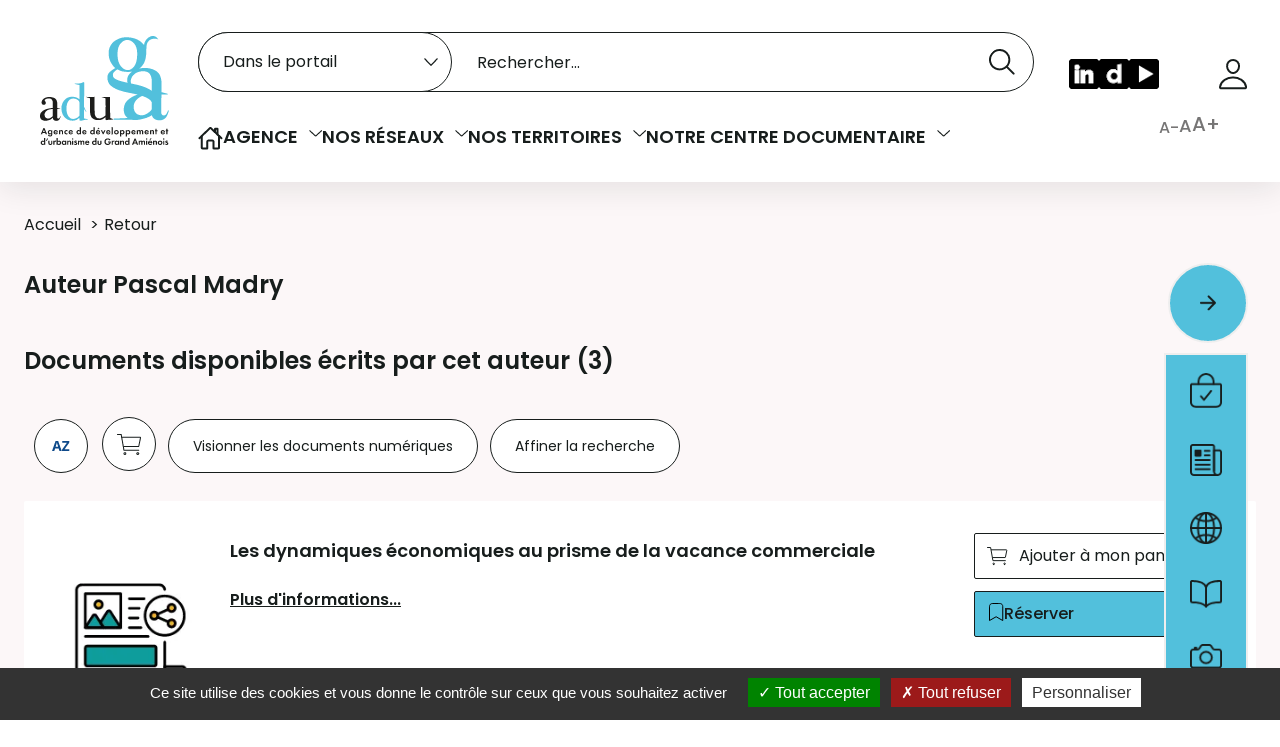

--- FILE ---
content_type: text/html; charset=utf-8
request_url: https://www.aduga.org/index.php?lvl=author_see&id=1186
body_size: 109130
content:
<!DOCTYPE html>
<html lang="fr">
<head>
    <meta http-equiv="Content-Security-Policy" content="">
			<meta charset="utf-8">
			<meta name="author" content="PMB Group">

			<meta name="keywords" content="développement, urbanisme, amiens, aduga">
			<meta name="robots" content="all">
			
			<meta http-equiv="X-UA-Compatible" content="IE=Edge">
			<meta name="viewport" content="width=device-width, initial-scale=1, maximum-scale=3">
	
	<link rel="alternate" type="application/rss+xml" title="Dernieres Publications (Agence)" href="https://www.aduga.org/rss.php?id=5">
	
				<script src="./styles/common/toolkits/jquery/versions/jquery-1.9.1.min.js"></script>
				
				
				<!--[if lte IE 8]>
				  <script src='./styles/common/toolkits/jquery/components/jquery-1.9.1.min.js'></script>
				<![endif]--><script src="./styles/common/toolkits/uikit-3.9.4/js/uikit.min.js"></script><link rel="stylesheet" type="text/css" href="./styles/common/toolkits/uikit-3.9.4/css/uikit.min.css?1640274574"><script src="./styles/common/toolkits/PMB_Scripts/js/components/set-facette-offcanvas-resp.min.js"></script>
<link rel="stylesheet" type="text/css" href="./styles/common/ai_search.css?1719308059">
<link rel="stylesheet" type="text/css" href="./styles/common/calendar.css?1751552472">
<link rel="stylesheet" type="text/css" href="./styles/common/cms.css?1735641815">
<link rel="stylesheet" type="text/css" href="./styles/common/dGrowl.css?1657616134">
<link rel="stylesheet" type="text/css" href="./styles/common/dsi.css?1699607986">
<link rel="stylesheet" type="text/css" href="./styles/common/font-awesome.css?1478593624">
<link rel="stylesheet" type="text/css" href="./styles/common/open-sans.css?1479312986">
<link rel="stylesheet" type="text/css" href="./styles/common/pagination.css?1532013719">
<link rel="stylesheet" type="text/css" href="./styles/common/visionneuse.css?1711723334">
<link rel="stylesheet" type="text/css" href="./styles/aduga_2024/aduga_2024.css?1758544883"><script>var opac_style= 'aduga_2024';</script><style type="text/css">/*29/08/2025*/

.pmb_rub_articles_list h1{
    margin-bottom: 16px;
}

/*12/05/2025*/
svg[id^="OpenLayers_Layer_Vector_"] {
max-width: unset;
}

div[id^="OpenLayers_Control_PanZoomBar_ZoombarOpenLayers_Map"],
div[id^="OpenLayers_Control_Panel_"] > div {
display: block !important;
}

.record_link .labelContent a {
    word-break: break-all;
}
.pmb-img-notice {
  position: relative;
  z-index: unset;
}
.pmb_grid_shelve .uk-slider-items {
	margin-top: 0px!important;
}

#correction suite au passage en V8
.visually-hidden {
position: absolute !important;
width: 1px !important;
height: 1px !important;
padding: 0 !important;
margin: -1px !important;
overflow: hidden !important;
clip: rect(0, 0, 0, 0) !important;
white-space: nowrap !important;
border: 0 !important;
}</style>
		<link rel="SHORTCUT ICON" href="styles/aduga_2024/images/favicon.png">
	<script src="includes/javascript/drag_n_drop.js"></script>
	<script src="includes/javascript/handle_drop.js"></script>
	<script src="includes/javascript/popup.js"></script>
	<script>
			// Fonction a utiliser pour l'encodage des URLs en javascript
			function encode_URL(data){
				var docCharSet = document.characterSet ? document.characterSet : document.charset;
				if(docCharSet == "UTF-8"){
	    			return encodeURIComponent(data);
	    		}else{
	    			return escape(data);
	    		}
	    	}
	    </script>
	<script>
	  	if (!document.getElementsByClassName){ // pour ie
			document.getElementsByClassName =
			function(nom_class){
				var items=new Array();
				var count=0;
				for (var i=0; i<document.getElementsByTagName('*').length; i++) {
					if (document.getElementsByTagName('*').item(i).className == nom_class) {
						items[count++] = document.getElementsByTagName('*').item(i);
				    }
				 }
				return items;
			 }
		}
	</script>
<link rel="stylesheet" type="text/css" href="./includes/javascript/openlayers/theme/default/style.css"><script src="./includes/javascript/openlayers/lib/OpenLayers.js"></script>
		<link rel="stylesheet" type="text/css" href="./includes/javascript/dojo/dijit/themes/tundra/tundra.css">
		<script>
			var dojoConfig = {
				parseOnLoad: true,
				locale: 'fr-fr',
				isDebug: false,
				usePlainJson: true,
				packages: [{
						name: 'pmbBase',
						location:'../../../..'
					},{
						name: 'd3',
						location:'../../d3'
					}],
				deps: ['apps/pmb/MessagesStore', 'dgrowl/dGrowl', 'dojo/ready', 'apps/pmb/ImagesStore'],
				callback:function(MessagesStore, dGrowl, ready, ImagesStore){
					window.pmbDojo = {};
					pmbDojo.messages = new MessagesStore({url:'./ajax.php?module=ajax&categ=messages', directInit:false, lastModified:'1758635536'});
					pmbDojo.images = new ImagesStore({url:'./ajax.php?module=ajax&categ=images', directInit:false});
					ready(function(){
						new dGrowl({'channels':[{'name':'info','pos':2},{'name':'error', 'pos':1}]});
					});

				},
			};
		</script>
		<script src="./includes/javascript/dojo/dojo/dojo.js"></script>
		<script>
		dojo.addOnLoad(function () {
			// Ajout du theme Dojo
			dojo.addClass(dojo.body(),'tundra');
		})
		</script>
		<script src="./includes/javascript/dojo/dojo/pmbmaps.js"></script><script>
	var pmb_img_patience = './images/patience.gif';
</script><script>
			var opac_show_social_network =0;
		</script>
	<script src="./visionneuse/javascript/visionneuse.js"></script>
	<script src="./includes/javascript/http_request.js"></script>
	
	
	<script src="./includes/javascript/enrichment.js"></script>
<script>
				dojo.addOnLoad(function (){
					//on balance un evenement pour les initialiser les modules si besoin...
					dojo.publish('init',['cms_dojo_init',{}]);
				});
			</script><script>
			function cms_module_search_22_change_dest(){
				var page = 0;
                var universe = 0;
                var default_segment = 0;
				if(document.forms['cms_module_search_22_searchbox'].dest) {
					var dests = document.forms['cms_module_search_22_searchbox'].dest;
					for(var i = 0; i < dests.length; i++){
    					if(dests[i].checked || dests[i].selected ){
    						page = dests[i].getAttribute('page');
	                        universe = dests[i].getAttribute('universe');
	                        default_segment = dests[i].getAttribute('default_segment');
							break;
						}
					}
				}
                if(universe > 0){
                    if(default_segment > 0){
                        document.forms['cms_module_search_22_searchbox'].action = './index.php?lvl=search_segment&action=segment_results&id='+default_segment;
                    } else {
                        document.forms['cms_module_search_22_searchbox'].action = './index.php?lvl=search_universe&id='+universe;
                    }
                } else if(page>0){
					document.forms['cms_module_search_22_searchbox'].action = './index.php?lvl=cmspage&pageid='+page;
				}
                if (page.toString().indexOf('view_') != -1) {
					var view_id = page.substr(5);
				    document.forms['cms_module_search_22_searchbox'].action += '&opac_view='+view_id;
				}
			}
		</script><script>
			function cms_module_search_210_change_dest(){
				var page = 0;
                var universe = 0;
                var default_segment = 0;
				if(document.forms['cms_module_search_210_searchbox'].dest) {
					var dests = document.forms['cms_module_search_210_searchbox'].dest;
					for(var i = 0; i < dests.length; i++){
    					if(dests[i].checked || dests[i].selected ){
    						page = dests[i].getAttribute('page');
	                        universe = dests[i].getAttribute('universe');
	                        default_segment = dests[i].getAttribute('default_segment');
							break;
						}
					}
				}
                if(universe > 0){
                    if(default_segment > 0){
                        document.forms['cms_module_search_210_searchbox'].action = './index.php?lvl=search_segment&action=segment_results&id='+default_segment;
                    } else {
                        document.forms['cms_module_search_210_searchbox'].action = './index.php?lvl=search_universe&id='+universe;
                    }
                } else if(page>0){
					document.forms['cms_module_search_210_searchbox'].action = './index.php?lvl=cmspage&pageid='+page;
				}
                if (page.toString().indexOf('view_') != -1) {
					var view_id = page.substr(5);
				    document.forms['cms_module_search_210_searchbox'].action += '&opac_view='+view_id;
				}
			}
		</script><title>Madry Pascal  
- Agence de développement et d'urbanisme du Grand Amiénois</title><meta name="description" content="Madry Pascal  
- Agence de développement et d'urbanisme du Grand Amiénois"><script src="./includes/javascript/accessibility.js"></script><script src="./includes/javascript/select.js"></script><script src="./includes/javascript/facettes.js" type="text/javascript"></script><script src="./includes/javascript/auth_popup.js"></script><script src="./includes/javascript/pnb.js"></script><script src="./includes/javascript/select.js"></script><script src="./includes/javascript/tablist_ajax.js"></script><script src="./includes/javascript/tablist.js"></script><script src="./includes/javascript/misc.js"></script><script src="./includes/javascript/tarteaucitron/tarteaucitron.js"></script><script async src="https://www.googletagmanager.com/gtag/js?id=UA-135394271-1"></script><meta http-equiv="Content-Type" content="charset=utf-8"></head>

<body onload="window.defaultStatus='PMB : Accès public';" id="pmbopac" data-cms-page="Fiche auteur" data-cms-model="OPAC"><div id="container">

		
		<div id="cms_zone_12" class="uk-flex uk-flex-wrap" data-name="pmb_container"><header id="intro" class="uk-width-1-1" role="banner" data-name="intro">

		<div id="cms_zone_580" class="uk-flex uk-flex-right uk-flex-middle pmb_grid_gap" data-name="pmb_surmenu"><div id="cms_zone_1685" class="pmb_img_title_portail" data-name="icon portail titre"><div id="cms_module_section_126" class="pmb-container cms_module_section cms_module uk-width-1-1" data-name="01_Titre du portail / titrePortail"><div class="uk-flex uk-flex-wrap uk-flex-bottom pmb_grid_gap">
    <div id="pmb_logo_primary">
         <a href="./index.php" target="" title="">
	      <img src="https://www.aduga.org/cms_vign.php?type=section&amp;id=62&amp;database=pmb&amp;mode=custom_130" alt="Logo de l'agence de développement et d'urbanisme du Grand Amiénois">
        </a>
    </div>
        
</div></div></div><div id="cms_zone_1686" class="pmb_recherche_menu" data-name="barre de recherche et menu"><div id="cms_module_search_22" role="search" class="cms_module_search cms_module uk-width-1-1 pmb_search uk-visible@m" data-name="02_Barre de recherche simple">
			<form method="post" class="searchbox searchbox_aff_input_search" action="./index.php?lvl=more_results&amp;autolevel1=1" name="cms_module_search_22_searchbox" onsubmit="if (cms_module_search_22_searchbox.user_query.value.length == 0) { cms_module_search_22_searchbox.user_query.value='*';}if (typeof cms_module_search_22_change_dest == 'function') { cms_module_search_22_change_dest(); }">
				
				<input type="hidden" value="1" name="look_AUTHOR">
				<input type="hidden" value="1" name="look_CATEGORY">
				<input type="hidden" value="1" name="look_ALL">
				<input type="hidden" value="1" name="look_DOCNUM">
				<h4 class="searchbox_title">Rechercher dans le catalogue</h4><span class="research_inputs" role="search">
    				<label class="visually-hidden" for="cms_module_search_22_user_query_lib">Recherche</label>
    				<input class="search_txt" type="text" name="user_query" id="cms_module_search_22_user_query_lib" value="" placeholder="Rechercher..." title="Recherche">
				<input class="bouton button_search_submit" type="submit" value="Rechercher"></span><br><label class="visually-hidden" for="search_dropdown_button">Sélectionner le type de la recherche</label><select id="search_dropdown_button" class="search_dropdown_select" name="dest">
	                    <option class="search_dropdown_option" value="dest_0" default_segment="0" page="0" universe="7" selected>
	                        Dans le portail
	                    </option>
	                    <option class="search_dropdown_option" value="dest_1" default_segment="3" page="0" universe="4">
	                        Publications de l'Agence
	                    </option>
	                    <option class="search_dropdown_option" value="dest_2" default_segment="5" page="0" universe="5">
	                        Nos études clés pour accompagner le territoire
	                    </option>
	                    <option class="search_dropdown_option" value="dest_3" default_segment="6" page="0" universe="6">
	                        Nos champs d'intervention
	                    </option>
	                    <option class="search_dropdown_option" value="dest_4" default_segment="0" page="0" universe="">
	                        Dans le catalogue
	                    </option></select>
			<input type="hidden" name="csrf_token" value="ed0a1b53f5060564ff8bf4765d2e4a0b9dde0f63"></form></div><div id="cms_module_sectionslist_120" class="cms_module_sectionslist cms_module uk-width-1-1 uk-visible@m" data-name="03_Menu / menuHoriz">    <nav id="pmb_menu_desktop" class="pmb_container">
        <ul class="uk-flex uk-flex-middle pmb_grid_gap">
        
                            <li class="pmb_menu_item pmb_subtitle_variant">
                    <a href="./index.php" target="_self">
                                                    <img src="https://www.aduga.org/temp/cms_vign/pmb/vign/section92.png" alt="">
                                            </a>
                                    </li>
                            <li class="pmb_menu_item pmb_subtitle_variant pmb_title_arrow">
                    <a href="./index.php?lvl=cmspage&amp;pageid=6&amp;id_rubrique=37" target="">
                                                    Agence
                                            </a>
                                        
                        <button type="button" aria-expanded="false" aria-controls="pmb_menuclass_agence" aria-label="Voir les sous-rubriques de Agence"></button>
                        <div class="pmb_menu_dropdown" data-uk-dropdown="mode: hover; pos: bottom-left; animation: uk-animation-fade">
                            <ul id="pmb_menuclass_agence" class="pmb_menu_child uk-flex uk-flex-column">
                                                                    <li class="pmb_menu_child_item ">
                                        <a tabindex="0" href="./index.php?lvl=cmspage&amp;pageid=6&amp;id_rubrique=144" target="">
                                            Ses Missions
                                         </a>
                                                                            </li>
                                                                    <li class="pmb_menu_child_item ">
                                        <a tabindex="0" href="./index.php?lvl=cmspage&amp;pageid=6&amp;id_rubrique=145" target="">
                                            Ses Instances
                                         </a>
                                                                            </li>
                                                                    <li class="pmb_menu_child_item ">
                                        <a tabindex="0" href="./index.php?lvl=cmspage&amp;pageid=6&amp;id_rubrique=147" target="">
                                            Ses Rapports d'Activités
                                         </a>
                                                                            </li>
                                                                    <li class="pmb_menu_child_item ">
                                        <a tabindex="0" href="./index.php?lvl=cmspage&amp;pageid=6&amp;id_rubrique=146" target="">
                                            Son Programme Partenarial
                                         </a>
                                                                            </li>
                                                                    <li class="pmb_menu_child_item ">
                                        <a tabindex="0" href="./index.php?lvl=cmspage&amp;pageid=6&amp;id_rubrique=148" target="">
                                            Son Équipe
                                         </a>
                                                                            </li>
                                                                    <li class="pmb_menu_child_item ">
                                        <a tabindex="0" href="./index.php?lvl=cmspage&amp;pageid=6&amp;id_rubrique=149" target="">
                                            Offres d'emploi
                                         </a>
                                                                            </li>
                                                                    <li class="pmb_menu_child_item ">
                                        <a tabindex="0" href="./index.php?lvl=cmspage&amp;pageid=6&amp;id_rubrique=150" target="">
                                            Médias
                                         </a>
                                                                            </li>
                                                            </ul>
                        </div>
                                    </li>
                            <li class="pmb_menu_item pmb_subtitle_variant pmb_title_arrow">
                    <a href="./index.php?lvl=cmspage&amp;pageid=6&amp;id_rubrique=36" target="">
                                                    Nos réseaux
                                            </a>
                                        
                        <button type="button" aria-expanded="false" aria-controls="pmb_menuclass_nos " aria-label="Voir les sous-rubriques de Nos réseaux"></button>
                        <div class="pmb_menu_dropdown" data-uk-dropdown="mode: hover; pos: bottom-left; animation: uk-animation-fade">
                            <ul id="pmb_menuclass_nos " class="pmb_menu_child uk-flex uk-flex-column">
                                                                    <li class="pmb_menu_child_item ">
                                        <a tabindex="0" href="./index.php?lvl=cmspage&amp;pageid=6&amp;id_rubrique=151" target="">
                                            FNAU
                                         </a>
                                                                            </li>
                                                                    <li class="pmb_menu_child_item ">
                                        <a tabindex="0" href="./index.php?lvl=cmspage&amp;pageid=6&amp;id_rubrique=152" target="">
                                            URBA8
                                         </a>
                                                                            </li>
                                                            </ul>
                        </div>
                                    </li>
                            <li class="pmb_menu_item pmb_subtitle_variant pmb_title_arrow">
                    <a href="./index.php?lvl=cmspage&amp;pageid=6&amp;id_rubrique=49" target="">
                                                    Nos territoires
                                            </a>
                                        
                        <button type="button" aria-expanded="false" aria-controls="pmb_menuclass_nos " aria-label="Voir les sous-rubriques de Nos territoires"></button>
                        <div class="pmb_menu_dropdown" data-uk-dropdown="mode: hover; pos: bottom-left; animation: uk-animation-fade">
                            <ul id="pmb_menuclass_nos " class="pmb_menu_child uk-flex uk-flex-column">
                                                                    <li class="pmb_menu_child_item ">
                                        <a tabindex="0" href="./index.php?lvl=cmspage&amp;pageid=6&amp;id_rubrique=153" target="">
                                            Pole Métropolitain
                                         </a>
                                                                            </li>
                                                                    <li class="pmb_menu_child_item ">
                                        <a tabindex="0" href="./index.php?lvl=cmspage&amp;pageid=6&amp;id_rubrique=154" target="">
                                            Intercommunalités du Grand Amiénois
                                         </a>
                                                                            </li>
                                                                    <li class="pmb_menu_child_item ">
                                        <a tabindex="0" href="./index.php?lvl=cmspage&amp;pageid=6&amp;id_rubrique=155" target="">
                                            CC Ponthieu Marquenterre
                                         </a>
                                                                            </li>
                                                            </ul>
                        </div>
                                    </li>
                            <li class="pmb_menu_item pmb_subtitle_variant pmb_title_arrow">
                    <a href="./index.php?lvl=cmspage&amp;pageid=6&amp;id_rubrique=1" target="">
                                                    Notre centre documentaire
                                            </a>
                                        
                        <button type="button" aria-expanded="false" aria-controls="pmb_menuclass_notre " aria-label="Voir les sous-rubriques de Notre centre documentaire"></button>
                        <div class="pmb_menu_dropdown" data-uk-dropdown="mode: hover; pos: bottom-left; animation: uk-animation-fade">
                            <ul id="pmb_menuclass_notre " class="pmb_menu_child uk-flex uk-flex-column">
                                                                    <li class="pmb_menu_child_item uk-visible-toggle uk-flex uk-flex-column">
                                        <a tabindex="0" href="./index.php?lvl=cmspage&amp;pageid=23&amp;id_rubrique=170" target="">
                                            Catalogue - Fonds documentaire
                                         </a>
                                                                            </li>
                                                                    <li class="pmb_menu_child_item uk-visible-toggle uk-flex uk-flex-column">
                                        <a tabindex="0" href="./index.php?lvl=cmspage&amp;pageid=23&amp;id_rubrique=116" target="">
                                            Veille
                                         </a>
                                                                            </li>
                                                                    <li class="pmb_menu_child_item uk-visible-toggle uk-flex uk-flex-column">
                                        <a tabindex="0" href="./index.php?lvl=cmspage&amp;pageid=23&amp;id_rubrique=159" target="">
                                            Dossiers Thématiques
                                         </a>
                                                                            </li>
                                                                    <li class="pmb_menu_child_item uk-visible-toggle uk-flex uk-flex-column">
                                        <a tabindex="0" href="./index.php?lvl=cmspage&amp;pageid=25&amp;id_rubrique=129" target="">
                                            Photothèque
                                         </a>
                                                                            </li>
                                                            </ul>
                        </div>
                                    </li>
                    </ul>
    </nav>
</div></div><div id="cms_zone_1687" class="pmb_rpua" data-name="groupe RPUA"><div id="cms_module_sectionslist_124" class="cms_module_sectionslist cms_module uk-width-1-1 pmb_bd_socialn" data-name="04_Logos réseaux sociaux / logosSoc">    <div class="pmb_reseaux_social">
        <ul class="pmb_social_items">    
                            
                <li class="pmb_social_item pmb_social_item1">
                    <a href="https://www.linkedin.com/company/aduga/?viewAsMember=true" target="_blank" title="LinkedIn">
                        <img src="https://www.aduga.org/cms_vign.php?type=section&amp;id=112&amp;database=pmb&amp;mode=custom_30" alt="">
                   </a>
               </li>
        	                
                <li class="pmb_social_item pmb_social_item2">
                    <a href="https://www.dailymotion.com/video/x101pvh" target="_blank" title="Dailymotion">
                        <img src="https://www.aduga.org/cms_vign.php?type=section&amp;id=58&amp;database=pmb&amp;mode=custom_30" alt="">
                   </a>
               </li>
        	                
                <li class="pmb_social_item pmb_social_item3">
                    <a href="https://www.youtube.com/@Aduga80" target="_blank" title="YouTube">
                        <img src="https://www.aduga.org/cms_vign.php?type=section&amp;id=61&amp;database=pmb&amp;mode=custom_30" alt="">
                   </a>
               </li>
        			</ul>
    </div>
</div><div id="cms_zone_1688" data-name="zone panier user"><div id="cms_zone_1220" class="pmb_container_panier" data-name="pmb_container_panier"><div id="resume_panier" data-name="resume_panier">
			<iframe title="Mon panier" src="" recept="yes" recepttype="cart" id="iframe_resume_panier" name="cart_info" allowtransparency="true" scrolling="no" scrollbar="0">
	        </iframe>
			<script>
				addLoadEvent(function() {
           			let iframe = document.getElementById('iframe_resume_panier');
	           		if (iframe) {
						iframe.src = 'cart_info.php'
					}
				});
			</script>
		</div></div><div id="connexion" hidden="" data-name="connexion">
		<h3 class="login_invite">Se connecter</h3>
        <div id="login_form"><form action="index.php?lvl=author_see&amp;id=1186" method="post" name="myform"><label>accéder à votre compte de lecteur</label><br>
        <input type="text" name="login" class="login" size="14" placeholder="identifiant"><br>
        <div class="myform-password-text-visually">
            <input type="password" id="myform-password" name="password" class="password" size="8" placeholder="Mot de passe" value="">
            <button type="button" class="fa fa-eye" id="myform-password-visually" onclick='toggle_password(this, "myform-password");' title="Afficher ou masquer le mot de passe"></button>
        </div>
        <input type="hidden" name="force_login" value="1">
        <input type="submit" name="ok" value="Se connecter" class="bouton">
    <input type="hidden" name="csrf_token" value="d7b314d8f42f13e06b2279c8404b1fa4bf46f525"></form><a class="mdp_forgotten" href="./askmdp.php">Mot de passe oublié ?</a></div>
	</div><div id="cms_module_htmlcode_204" class="cms_module_htmlcode cms_module uk-visible@m uk-flex uk-flex-middle" data-name="Toggle Connexion"><div class="pmb_user uk-flex uk-flex-middle">
    <button class="uk-flex uk-flex-middle" data-uk-toggle="target: #connexion; animation: uk-animation-fade" type="button">
        <img src="./styles/aduga_2024/images/user.png" alt="">
                    <span>Se connecter</span>
            </button>
</div></div></div><div id="accessibility" data-name="accessibility">
    	<input type="hidden" id="opacAccessibility" name="opacAccessibility" value="2">
			<ul class="accessibility_font_size">
			<li class="accessibility_font_size_small">
				<a href="javascript:accessibilityFontSize(1);" title="Réduire le texte">A-</a>
			</li>
			<li class="accessibility_font_size_normal">
				<a href="javascript:accessibilityFontSize(0);" title="Réinitialiser le texte">A</a>
			</li>
			<li class="accessibility_font_size_big">
				<a href="javascript:accessibilityFontSize(2);" title="Agrandir le texte">A+</a>
			</li>
		</ul>
	
			
		
			</div></div><div id="cms_module_htmlcode_174" class="cms_module_htmlcode cms_module uk-hidden@m pmb_resp_bar uk-flex uk-flex-middle" data-name="Menu bar responsive"><ul class="pmb_resp_menu uk-flex uk-flex-wrap uk-flex-middle">
    <li class="item_menu_1">
        <button class="pmb_icon_search" data-uk-toggle="target: .pmb_search_resp; animation: uk-animation-slide-top; cls: uk-display-block" type="button">
            <img src="./styles/aduga_2024/images/ICON-Search.svg" alt="recherche">
        </button>
    </li>
    
    <li class="item_menu_2">
        <button class="pmb_icon_user" data-uk-toggle="target: #connexion; animation: uk-animation-slide-top" type="button">
             <img src="./styles/aduga_2024/images/user.png" alt="Se connecter">
        </button>
    </li>

    
        <li id="pmb_mobile_reseau" class="item_menu_3">
    </li>
    
    <li id="pmb_mobile_menu" class="item_menu_4">
</li></ul>
</div></div><div id="intro_bibli" class="uk-hidden" data-name="intro_bibli">
			<h3></h3>
			<div class="p1"></div>
			<div class="p2"></div>
			</div><div id="cms_module_sectionslist_173" class="cms_module_sectionslist cms_module uk-hidden@m" data-name="Menu responsive">    <div id="pmb_resp_offcanvas" class="uk-offcanvas" data-uk-offcanvas>
        <div class="uk-offcanvas-bar uk-offcanvas-bar-custom pmb_menu_responsive_container">
            <nav id="pmb_menu_mobile">
                <ul class="uk-flex uk-flex-column" uk-nav>
                    
                                        <li class="pmb_menu_item">
                        <a class="pmb_subtitle_menu pmb_subtitle_menu_mobile" href="./index.php" target="_self">
                                                            <img src="https://www.aduga.org/temp/cms_vign/pmb/vign/section92.png" alt="">
                                                    </a>
                                            </li>
                                        <li class=" uk-parent pmb_title_arrow pmb_menu_item">
                        <a class="pmb_subtitle_menu pmb_subtitle_menu_mobile" href="./index.php?lvl=cmspage&amp;pageid=6&amp;id_rubrique=37" target="">
                                                            Agence
                                                    </a>
                                                <ul id="pmb_menuclass_agence" class="uk-nav-sub pmb_menu_child uk-flex uk-flex-column">
                                                        <li class="pmb_menu_child_item uk-flex uk-flex-column">
                                <a tabindex="0" href="./index.php?lvl=cmspage&amp;pageid=6&amp;id_rubrique=144" target="">
                                    Ses Missions
                                </a>
                                                            </li>
                                                        <li class="pmb_menu_child_item uk-flex uk-flex-column">
                                <a tabindex="0" href="./index.php?lvl=cmspage&amp;pageid=6&amp;id_rubrique=145" target="">
                                    Ses Instances
                                </a>
                                                            </li>
                                                        <li class="pmb_menu_child_item uk-flex uk-flex-column">
                                <a tabindex="0" href="./index.php?lvl=cmspage&amp;pageid=6&amp;id_rubrique=147" target="">
                                    Ses Rapports d'Activités
                                </a>
                                                            </li>
                                                        <li class="pmb_menu_child_item uk-flex uk-flex-column">
                                <a tabindex="0" href="./index.php?lvl=cmspage&amp;pageid=6&amp;id_rubrique=146" target="">
                                    Son Programme Partenarial
                                </a>
                                                            </li>
                                                        <li class="pmb_menu_child_item uk-flex uk-flex-column">
                                <a tabindex="0" href="./index.php?lvl=cmspage&amp;pageid=6&amp;id_rubrique=148" target="">
                                    Son Équipe
                                </a>
                                                            </li>
                                                        <li class="pmb_menu_child_item uk-flex uk-flex-column">
                                <a tabindex="0" href="./index.php?lvl=cmspage&amp;pageid=6&amp;id_rubrique=149" target="">
                                    Offres d'emploi
                                </a>
                                                            </li>
                                                        <li class="pmb_menu_child_item uk-flex uk-flex-column">
                                <a tabindex="0" href="./index.php?lvl=cmspage&amp;pageid=6&amp;id_rubrique=150" target="">
                                    Médias
                                </a>
                                                            </li>
                                                    </ul>
                                            </li>
                                        <li class=" uk-parent pmb_title_arrow pmb_menu_item">
                        <a class="pmb_subtitle_menu pmb_subtitle_menu_mobile" href="./index.php?lvl=cmspage&amp;pageid=6&amp;id_rubrique=36" target="">
                                                            Nos réseaux
                                                    </a>
                                                <ul id="pmb_menuclass_nos " class="uk-nav-sub pmb_menu_child uk-flex uk-flex-column">
                                                        <li class="pmb_menu_child_item uk-flex uk-flex-column">
                                <a tabindex="0" href="./index.php?lvl=cmspage&amp;pageid=6&amp;id_rubrique=151" target="">
                                    FNAU
                                </a>
                                                            </li>
                                                        <li class="pmb_menu_child_item uk-flex uk-flex-column">
                                <a tabindex="0" href="./index.php?lvl=cmspage&amp;pageid=6&amp;id_rubrique=152" target="">
                                    URBA8
                                </a>
                                                            </li>
                                                    </ul>
                                            </li>
                                        <li class=" uk-parent pmb_title_arrow pmb_menu_item">
                        <a class="pmb_subtitle_menu pmb_subtitle_menu_mobile" href="./index.php?lvl=cmspage&amp;pageid=6&amp;id_rubrique=49" target="">
                                                            Nos territoires
                                                    </a>
                                                <ul id="pmb_menuclass_nos " class="uk-nav-sub pmb_menu_child uk-flex uk-flex-column">
                                                        <li class="pmb_menu_child_item uk-flex uk-flex-column">
                                <a tabindex="0" href="./index.php?lvl=cmspage&amp;pageid=6&amp;id_rubrique=153" target="">
                                    Pole Métropolitain
                                </a>
                                                            </li>
                                                        <li class="pmb_menu_child_item uk-flex uk-flex-column">
                                <a tabindex="0" href="./index.php?lvl=cmspage&amp;pageid=6&amp;id_rubrique=154" target="">
                                    Intercommunalités du Grand Amiénois
                                </a>
                                                            </li>
                                                        <li class="pmb_menu_child_item uk-flex uk-flex-column">
                                <a tabindex="0" href="./index.php?lvl=cmspage&amp;pageid=6&amp;id_rubrique=155" target="">
                                    CC Ponthieu Marquenterre
                                </a>
                                                            </li>
                                                    </ul>
                                            </li>
                                        <li class=" uk-parent pmb_title_arrow pmb_menu_item">
                        <a class="pmb_subtitle_menu pmb_subtitle_menu_mobile" href="./index.php?lvl=cmspage&amp;pageid=6&amp;id_rubrique=1" target="">
                                                            Notre centre documentaire
                                                    </a>
                                                <ul id="pmb_menuclass_notre " class="uk-nav-sub pmb_menu_child uk-flex uk-flex-column">
                                                        <li class="pmb_menu_child_item uk-flex uk-flex-column">
                                <a tabindex="0" href="./index.php?lvl=cmspage&amp;pageid=23&amp;id_rubrique=170" target="">
                                    Catalogue - Fonds documentaire
                                </a>
                                                            
                                    <ul class="pmb_menu_grandchild">
                                                                                    <li class="pmb_menu_grandchild_item">
                                                <a href="./index.php?search_type_asked=simple_search" target="_self">
                                                    Recherche simple dans notre fonds
                                                </a>
                                            </li>
                                                                                    <li class="pmb_menu_grandchild_item">
                                                <a href="./index.php?search_type_asked=extended_search&amp;onglet_persopac=1&amp;limitsearch=0" target="_self">
                                                    Recherche avancée dans notre fonds
                                                </a>
                                            </li>
                                                                                    <li class="pmb_menu_grandchild_item">
                                                <a href="https://www.fnau.org/fr/publications/" target="_blank">
                                                    Rechercher dans le catalogue des productions de la FNAU
                                                </a>
                                            </li>
                                                                            </ul>
                                                        </li>
                                                        <li class="pmb_menu_child_item uk-flex uk-flex-column">
                                <a tabindex="0" href="./index.php?lvl=cmspage&amp;pageid=23&amp;id_rubrique=116" target="">
                                    Veille
                                </a>
                                                            
                                    <ul class="pmb_menu_grandchild">
                                                                                    <li class="pmb_menu_grandchild_item">
                                                <a href="https://www.scoop.it/topic/developpement-economique-en-milieu-rural" target="_blank">
                                                    Developpement économique en milieu rural
                                                </a>
                                            </li>
                                                                                    <li class="pmb_menu_grandchild_item">
                                                <a href="https://www.scoop.it/topic/transition-energetique-territoriale" target="_blank">
                                                    Transition énergétique territoriale
                                                </a>
                                            </li>
                                                                                    <li class="pmb_menu_grandchild_item">
                                                <a href="https://www.scoop.it/topic/zan-aduga" target="_blank">
                                                    ZAN
                                                </a>
                                            </li>
                                                                                    <li class="pmb_menu_grandchild_item">
                                                <a href="https://www.scoop.it/topic/reconversion-de-friches?r=0.7069632476344337#post_4038053995" target="_blank">
                                                    Reconversion des friches d'activités
                                                </a>
                                            </li>
                                                                                    <li class="pmb_menu_grandchild_item">
                                                <a href="https://www.scoop.it/topic/plate-forme-de-veille-sur-les-appels-a-projets" target="_blank">
                                                    Appels à projet
                                                </a>
                                            </li>
                                                                                    <li class="pmb_menu_grandchild_item">
                                                <a href="https://www.linkedin.com/showcase/veille-urbanisme-info-doc-fnau/?viewAsMember=true" target="_blank">
                                                    Veille urbanisme Fnau
                                                </a>
                                            </li>
                                                                            </ul>
                                                        </li>
                                                        <li class="pmb_menu_child_item uk-flex uk-flex-column">
                                <a tabindex="0" href="./index.php?lvl=cmspage&amp;pageid=23&amp;id_rubrique=159" target="">
                                    Dossiers Thématiques
                                </a>
                                                            
                                    <ul class="pmb_menu_grandchild">
                                                                                    <li class="pmb_menu_grandchild_item">
                                                <a href="./index.php?lvl=cmspage&amp;pageid=6&amp;id_rubrique=160" target="">
                                                    La reconversion des friches d'activités
                                                </a>
                                            </li>
                                                                                    <li class="pmb_menu_grandchild_item">
                                                <a href="./index.php?lvl=cmspage&amp;pageid=6&amp;id_rubrique=165" target="">
                                                    Loi Elan
                                                </a>
                                            </li>
                                                                                    <li class="pmb_menu_grandchild_item">
                                                <a href="./index.php?lvl=cmspage&amp;pageid=6&amp;id_rubrique=166" target="">
                                                    Revision du SCoT du Grand Amiénois
                                                </a>
                                            </li>
                                                                                    <li class="pmb_menu_grandchild_item">
                                                <a href="./index.php?lvl=cmspage&amp;pageid=6&amp;id_rubrique=167" target="">
                                                    Le commerce
                                                </a>
                                            </li>
                                                                                    <li class="pmb_menu_grandchild_item">
                                                <a href="./index.php?lvl=cmspage&amp;pageid=6&amp;id_rubrique=168" target="">
                                                    Loi Alur
                                                </a>
                                            </li>
                                                                                    <li class="pmb_menu_grandchild_item">
                                                <a href="./index.php?lvl=cmspage&amp;pageid=6&amp;id_rubrique=169" target="">
                                                    L'habitat
                                                </a>
                                            </li>
                                                                            </ul>
                                                        </li>
                                                        <li class="pmb_menu_child_item uk-flex uk-flex-column">
                                <a tabindex="0" href="./index.php?lvl=cmspage&amp;pageid=25&amp;id_rubrique=129" target="">
                                    Photothèque
                                </a>
                                                            
                                    <ul class="pmb_menu_grandchild">
                                                                                    <li class="pmb_menu_grandchild_item">
                                                <a href="./index.php?lvl=cmspage&amp;pageid=25&amp;id_rubrique=130" target="">
                                                    Collectivités
                                                </a>
                                            </li>
                                                                                    <li class="pmb_menu_grandchild_item">
                                                <a href="./index.php?lvl=cmspage&amp;pageid=25&amp;id_rubrique=131" target="">
                                                    Démographie
                                                </a>
                                            </li>
                                                                                    <li class="pmb_menu_grandchild_item">
                                                <a href="./index.php?lvl=cmspage&amp;pageid=25&amp;id_rubrique=132" target="">
                                                    Friches
                                                </a>
                                            </li>
                                                                                    <li class="pmb_menu_grandchild_item">
                                                <a href="./index.php?lvl=cmspage&amp;pageid=25&amp;id_rubrique=133" target="">
                                                    Environnement/Energie
                                                </a>
                                            </li>
                                                                                    <li class="pmb_menu_grandchild_item">
                                                <a href="./index.php?lvl=cmspage&amp;pageid=25&amp;id_rubrique=134" target="">
                                                    Economie
                                                </a>
                                            </li>
                                                                                    <li class="pmb_menu_grandchild_item">
                                                <a href="./index.php?lvl=cmspage&amp;pageid=25&amp;id_rubrique=135" target="">
                                                    Habitat
                                                </a>
                                            </li>
                                                                                    <li class="pmb_menu_grandchild_item">
                                                <a href="./index.php?lvl=cmspage&amp;pageid=25&amp;id_rubrique=136" target="">
                                                    Foncier
                                                </a>
                                            </li>
                                                                                    <li class="pmb_menu_grandchild_item">
                                                <a href="./index.php?lvl=cmspage&amp;pageid=25&amp;id_rubrique=137" target="">
                                                    Grands projets Equipements
                                                </a>
                                            </li>
                                                                                    <li class="pmb_menu_grandchild_item">
                                                <a href="./index.php?lvl=cmspage&amp;pageid=25&amp;id_rubrique=138" target="">
                                                    Tourisme
                                                </a>
                                            </li>
                                                                                    <li class="pmb_menu_grandchild_item">
                                                <a href="./index.php?lvl=cmspage&amp;pageid=25&amp;id_rubrique=139" target="">
                                                    Paysage
                                                </a>
                                            </li>
                                                                                    <li class="pmb_menu_grandchild_item">
                                                <a href="./index.php?lvl=cmspage&amp;pageid=25&amp;id_rubrique=140" target="">
                                                    Transport
                                                </a>
                                            </li>
                                                                                    <li class="pmb_menu_grandchild_item">
                                                <a href="./index.php?lvl=cmspage&amp;pageid=25&amp;id_rubrique=141" target="">
                                                    Réunions Manifestations
                                                </a>
                                            </li>
                                                                            </ul>
                                                        </li>
                                                    </ul>
                                            </li>
                                    </ul>
            </nav>
            <div id="pmb_reseaux_mobile"></div>
            <div id="pmb_accessiblite_mobile"></div>
        </div>
    </div>

                                                                                    </div><div id="cms_module_htmlcode_209" class="cms_module_htmlcode cms_module uk-hidden@m" data-name="Facettes_responsive"><button data-pmb-offcanvas="pmb_offcanvas_toggle" class="pmb_icon_facette uk-hidden" data-uk-toggle="target: #facette" type="button">
    <span>Affiner la recherche</span>
</button></div><div id="cms_module_article_177" class="cms_module_article cms_module" data-name="Bouton Aide - Connexion"><div id="pmb_help_connexion">
    <a href="./index.php?lvl=cmspage&amp;pageid=4&amp;id_article=79">Aide</a>
</div></div><div id="cms_module_search_210" class="uk-hidden@m cms_module_search cms_module uk-width-1-1 pmb_search pmb_search_resp" data-name="02_Barre de recherche responsive">
			<form method="post" class="searchbox searchbox_aff_input_search" action="./index.php?lvl=more_results&amp;autolevel1=1" name="cms_module_search_210_searchbox" onsubmit="if (cms_module_search_210_searchbox.user_query.value.length == 0) { cms_module_search_210_searchbox.user_query.value='*';}if (typeof cms_module_search_210_change_dest == 'function') { cms_module_search_210_change_dest(); }">
				
				<input type="hidden" value="1" name="look_AUTHOR">
				<input type="hidden" value="1" name="look_CATEGORY">
				<input type="hidden" value="1" name="look_ALL">
				<input type="hidden" value="1" name="look_DOCNUM">
				<h4 class="searchbox_title">Rechercher dans le catalogue</h4><span class="research_inputs" role="search">
    				<label class="visually-hidden" for="cms_module_search_210_user_query_lib">Recherche</label>
    				<input class="search_txt" type="text" name="user_query" id="cms_module_search_210_user_query_lib" value="" placeholder="Un titre, un auteur" title="Recherche">
				<input class="bouton button_search_submit" type="submit" value="Rechercher"></span><br><label class="visually-hidden" for="search_dropdown_button">Sélectionner le type de la recherche</label><select id="search_dropdown_button" class="search_dropdown_select" name="dest">
	                    <option class="search_dropdown_option" value="dest_0" default_segment="0" page="0" universe="7" selected>
	                        Dans le portail
	                    </option>
	                    <option class="search_dropdown_option" value="dest_1" default_segment="3" page="0" universe="4">
	                        Publications de l'Agence
	                    </option>
	                    <option class="search_dropdown_option" value="dest_2" default_segment="5" page="0" universe="5">
	                        Nos études clés pour accompagner le territoire
	                    </option>
	                    <option class="search_dropdown_option" value="dest_3" default_segment="6" page="0" universe="6">
	                        Nos champs d'intervention
	                    </option></select>
			<input type="hidden" name="csrf_token" value="e32c76f9ab611ad084682f4ddd159ea6e4fc5384"></form></div><div id="cms_module_htmlcode_211" class="cms_module_htmlcode cms_module uk-hidden@m" data-name="Toggle menu"><button class="pmb_icon_burger" data-uk-toggle="target: #pmb_resp_offcanvas" type="button">
    <span class="menu_bar"></span>
    <span class="menu_bar"></span>
    <span class="menu_bar"></span>
</button></div><div id="cms_module_section_252" class="pmb_menu_outils cms_module_section cms_module" data-name="Menu outil"><div class="uk-visible@m pmb_menu_outil_desktop">
    
    <button href="#toggle-animation" class="uk-button uk-button-default pmb_button_outil" type="button" uk-toggle="target: #toggle-animation; animation: uk-animation-fade; cls: visible;"><img src="https://www.aduga.org/temp/cms_vign/pmb/large/section100.png"></button>
    
    <div id="toggle-animation" class="pmb_items_outils">
                    <a href="./index.php?lvl=cmspage&amp;pageid=26&amp;id_rubrique=101" class="pmb_item_outil" target="">
                                    <img src="https://www.aduga.org/temp/cms_vign/pmb/large/article119.png" alt=""><p>Acquisitions</p>
                                                                                                            </a>
                    <a href="./index.php?lvl=cmspage&amp;pageid=24&amp;id_rubrique=102" class="pmb_item_outil" target="">
                                                    <img src="https://www.aduga.org/temp/cms_vign/pmb/large/article114.png" alt="Pictogramme de veille"><p>Revue de presse</p>
                                                                                            </a>
                    <a href="https://carto.aduga.org/" class="pmb_item_outil" target="_self">
                                                                    <img src="https://www.aduga.org/temp/cms_vign/pmb/large/article118.png" alt=""><p>Atlas</p>
                                                                            </a>
                    <a href="./index.php?lvl=cmspage&amp;pageid=26&amp;id_rubrique=143" class="pmb_item_outil" target="">
                                                                                    <img src="https://www.aduga.org/temp/cms_vign/pmb/large/article116.png" alt="Pictogramme de veille"><p>Publications</p>
                                                            </a>
                    <a href="./index.php?lvl=cmspage&amp;pageid=25&amp;id_rubrique=129" class="pmb_item_outil" target="_self">
                                                                                                    <img src="https://www.aduga.org/temp/cms_vign/pmb/large/article115.png" alt="Pictogramme de veille"><p>Photos</p>
                                            </a>
                    <a href="./index.php?lvl=cmspage&amp;pageid=23&amp;id_rubrique=116" class="pmb_item_outil" target="_self">
                                                                                                                    <img src="https://www.aduga.org/temp/cms_vign/pmb/large/article112.png" alt="Pictogramme de veille"><p>Veille</p>
                            </a>
                
    </div>
    
</div>



<div class="uk-hidden@m pmb_menu_outil_mobile">
    
    <div id="toggle-animation" class="pmb_items_outils">
                    <a href="./index.php?lvl=cmspage&amp;pageid=26&amp;id_rubrique=101" class="pmb_item_outil" target="">
                                    <img src="https://www.aduga.org/temp/cms_vign/pmb/large/article119.png" alt=""><p>Acquisitions</p>
                                                                                                            </a>
                    <a href="./index.php?lvl=cmspage&amp;pageid=24&amp;id_rubrique=102" class="pmb_item_outil" target="">
                                                    <img src="https://www.aduga.org/temp/cms_vign/pmb/large/article114.png" alt="Pictogramme de veille"><p>Revue de presse</p>
                                                                                            </a>
                    <a href="https://carto.aduga.org/" class="pmb_item_outil" target="_self">
                                                                    <img src="https://www.aduga.org/temp/cms_vign/pmb/large/article118.png" alt=""><p>Atlas</p>
                                                                            </a>
                    <a href="./index.php?lvl=cmspage&amp;pageid=26&amp;id_rubrique=143" class="pmb_item_outil" target="">
                                                                                    <img src="https://www.aduga.org/temp/cms_vign/pmb/large/article116.png" alt="Pictogramme de veille"><p>Publications</p>
                                                            </a>
                    <a href="./index.php?lvl=cmspage&amp;pageid=25&amp;id_rubrique=129" class="pmb_item_outil" target="_self">
                                                                                                    <img src="https://www.aduga.org/temp/cms_vign/pmb/large/article115.png" alt="Pictogramme de veille"><p>Photos</p>
                                            </a>
                    <a href="./index.php?lvl=cmspage&amp;pageid=23&amp;id_rubrique=116" class="pmb_item_outil" target="_self">
                                                                                                                    <img src="https://www.aduga.org/temp/cms_vign/pmb/large/article112.png" alt="Pictogramme de veille"><p>Veille</p>
                            </a>
            </div>
    
    <button href="#toggle-animation" class="outil_aff uk-button uk-button-default pmb_button_outil" type="button" uk-toggle="target: #toggle-animation; animation: uk-animation-slide-bottom; cls: visible;">Afficher les ressources</button>
    
    <button href="#toggle-animation" class=" outil_red uk-button uk-button-default pmb_button_outil" type="button" uk-toggle="target: #toggle-animation; animation: uk-animation-slide-bottom; cls: visible;">Réduire les ressources</button>

</div>

</div></header><main id="main" class="uk-width-expand" role="main" data-name="main">
 

		<div id="cms_zone_1282" class="pmb-container" data-name="pmb_main_opac"><div id="cms_module_htmlcode_170" class="cms_module_htmlcode cms_module cms_module_breadcrumb ariane_opac" data-name="Fil ariane - bouton retour"><ol class="pmb_breadcrumb uk-flex">
    <li class="pmb_breadcrumb_home">
        <a href="./index.php">Accueil</a>
    </li>
    <li>
        <a href="javascript:history.go(-1)" title="Retour">Retour</a>
    </li>
</ol></div><section id="cms_zone_1283" class="uk-flex pmb_main_facettes" data-name="main_container"><div id="cms_zone_1222" class="pmb_facette_container" data-name="Facette container"><div id="facette" data-name="facette">
				
			<div id="map_location_search">
			</div>
				
		
        <script type="text/javascript">
            var facettes_hidden_form_name = 'form_values';
            var facettes_ajax_see_more_url = './ajax.php?module=ajax&categ=facettes&search_mode=extended_search&sub=see_more';
            var facettes_ajax_filtered_data_url = './ajax.php?module=ajax&categ=facettes&search_mode=extended_search&sub=get_filtered_data&hidden_form_name=form_values&facet_type=notices';
            var facettes_ajax_filters_get_elements_url = './ajax.php?module=ajax&categ=facettes&search_mode=extended_search&sub=filters&action=get_elements&facet_type=notices&hidden_form_name=form_values&elements_list_nb_per_page=20';
            var facettes_ajax_session_default_values_url = './ajax.php?module=ajax&categ=facettes&search_mode=extended_search&sub=session_default_values&facet_type=notices';
			var facettes_display_fieldsets = '';
            var facettes_modal_activate = '0';
        </script>
        
		<script>
			function facettes_get_mode() {
                return 'search';
            }

			function facette_see_more(id, json_facette_plus) {
				const usingModal = '0' == 1;
				var myList = document.getElementById('facette_list_'+id);

				if (json_facette_plus == null) {

                    if (usingModal) {
                        if (typeof openModal == 'function') {
                            return openModal(id);
                        } else {
                            console.error('[facettes_modal] : openModal is not a function !')
                            return false;
                        }
                    }
                    if (facettes_display_fieldsets) {
                        var childs = myList.querySelectorAll('ul[id^=\'facette_body\'] .facette_tr');
                    } else {
                        var childs = myList.querySelectorAll('tbody[id^=\'facette_body\'] .facette_tr');
                    }
					var nb_childs = childs.length;
					for(var i = 0; i < nb_childs; i++){
						if (childs[i].getAttribute('data-facette-ajax-loaded')!=null) {
							if (childs[i].getAttribute('style')=='display:block') {
								childs[i].setAttribute('style','display:none');
								childs[i].setAttribute('data-facette-expanded','false');
							} else {
								childs[i].setAttribute('style','display:block');
								childs[i].setAttribute('data-facette-expanded','true');
							}
						}
					}

					var see_more_less = document.getElementById('facette_see_more_less_'+id);
					see_more_less.innerHTML='';
					var span = document.createElement('span');
					if (see_more_less.getAttribute('data-etat')=='plus') {
						span.className='facette_moins_link';
						span.innerHTML=pmbDojo.messages.getMessage('facettes', 'facette_moins_link');
						see_more_less.setAttribute('data-etat','moins');
                        see_more_less.setAttribute('aria-label', pmbDojo.messages.getMessage('facettes', 'facette_moins_label'));
					} else {
						span.className='facette_plus_link';
						span.innerHTML =pmbDojo.messages.getMessage('facettes', 'facette_plus_link');
						see_more_less.setAttribute('data-etat','plus');
                        see_more_less.setAttribute('aria-label', pmbDojo.messages.getMessage('facettes', 'facette_plus_label'));
					}
					see_more_less.appendChild(span);

				} else {
					var req = new http_request();
					var sended_datas = {'json_facette_plus': json_facette_plus };
					req.request("./ajax.php?module=ajax&categ=facettes&search_mode=extended_search&sub=see_more", true, 'sended_datas='+encodeURIComponent(JSON.stringify(sended_datas)), true, function(response) {
                        if (usingModal) {
                            if (typeof callback_see_more_modal == 'function') {
                                callback_see_more_modal(id, myList, response)
                            } else {
                                console.error('[facettes_modal] : callback_see_more_modal is not a function !')
                            }
                        } else {
                            callback_see_more(id, myList, response);
                        }
                    });
				}
			}

            function facettes_get_see_less_span_node() {
                var span = document.createElement('span');
                span.className='facette_moins_link';
                if (parseInt(facettes_modal_activate)) {
                    span.innerHTML='[+]';
                } else {
                    span.innerHTML='[-]';
                }
                return span;
            }
            </script>
				<div id="facette_wrapper">
					<img src="./images/patience.gif" loading="lazy">
					<script>
                        document.addEventListener('DOMContentLoaded', () => {
    						var req = new http_request();
    						req.request("./ajax.php?module=ajax&categ=facettes&search_mode=extended_search&sub=get_data&hidden_form_name=form_values&facet_type=notices",false,null,true,function(data){
    							var response = JSON.parse(data);
    							document.getElementById('facette_wrapper').innerHTML=response.display;
    						    require(['dojo/query', 'dojo/dom-construct'], function(query, domConstruct){
        						    query('#facette_wrapper script').forEach(function(node) {
                    					domConstruct.create('script', {
                    						innerHTML: node.innerHTML
                    					}, node, 'replace');
                    				});
    						    });
    							if(!response.exists_with_results) {
    								require(['dojo/ready', 'dojo/dom-construct'], function(ready, domConstruct){
    									ready(function(){
    						                if (document.getElementById('segment_searches')) {
    										    domConstruct.destroy('facette_wrapper');
    						                } else {
    						                    domConstruct.destroy('facette');
    						                }

    									});
    								});
    							}
    							if(response.map_location) {
    								if(document.getElementById('map_location_search')) {
    									document.getElementById('map_location_search').innerHTML=response.map_location;
    									if(typeof(dojo) == 'object'){
    										dojo.require('dojo.parser');
    										dojo.parser.parse(document.getElementById('map_location_search'));
    									}
    								}
    							}
                                hide_element_by_its_hidden_children('bandeau');
    						}, '', '', true);
                        });
					</script>
				</div>
			<form name="form_values" style="display:none;" method="post" action="./index.php?lvl=more_results&amp;mode=extended">
				<input type="hidden" name="from_see" value="1">
				<input type="hidden" value="" id="filtre_compare_form_values" name="filtre_compare">
			<input type="hidden" name="csrf_token" value="75840f473525dd768fcc9c0478957d00182bc334"></form>
			</div></div><div id="cms_zone_1284" class="uk-width-1-1" data-name="main_content_container"><div id="main_header" data-name="main_header"></div><div id="main_hors_footer" data-name="main_hors_footer">
						






		<div id="intro_message" data-name="intro_message"><div class="p2"></div></div><div id="cms_zone_27" data-name="divers_opac"><div id="navigator" data-name="navigator">
<table role="presentation" style="width:100%"><tr><td class="navig_actions_first_screen"><a href="./index.php?lvl=index" class="avec_recherches"><span>Nouvelle recherche</span></a></td>
</tr></table></div><div id="aut_details" data-name="aut_details">
		<h3><span>		Auteur		Pascal Madry 
							</span></h3>	<div id="aut_details_container">
		<div id="aut_see" class="aut_see">
			<table class="table_aut_see" role="presentation">
				<tr id="authority_container">
					<td>
						<div id="authority_display_table" class="aut_display_table">
								<div class="authorlevel2">
																																																																																								
																	<div class="aut_display_row concepts_composed">	
										
									</div>
																																								
																																	
													
																								
	</div>
						</div>
					</td>
				</tr>
			</table>	
		</div>
					<div id="aut_details_liste">
				<h3><span class="aut_details_liste_titre">Documents disponibles écrits par cet auteur (<span id="nb_aut_details">3</span>)</span></h3>
<div id="resultatrech_liste"><span class="espaceResultSearch"> </span><span class="espaceResultSearch"> </span>
						<script>
							var ajax_get_sort=new http_request();

							function get_sort_content(del_sort, ids) {
								var url = './ajax.php?module=ajax&categ=sort&sub=get_sort&raz_sort='+(typeof(del_sort) != 'undefined' ? del_sort : '')+'&suppr_ids='+(typeof(ids) != 'undefined' ? ids : '')+'&page_en_cours=lvl%3Dauthor_see%26id%3D1186&sort_name=notices';
								ajax_get_sort.request(url,0,'',1,show_sort_content,0,0);
							}

							function show_sort_content(response) {
								document.getElementById('frame_notice_preview').innerHTML=ajax_get_sort.get_text();
								var tags = document.getElementById('frame_notice_preview').getElementsByTagName('script');
					       		for(var i=0;i<tags.length;i++){
									window.eval(tags[i].text);
					        	}
                                if (typeof focus_trap == 'function') {
								    focus_trap(document.getElementById('frame_notice_preview'));
                                }
								document.addEventListener('keydown', function(event){
									if(event.key === 'Escape'){
										kill_sort_frame();
									}
								})
							}
							function kill_sort_frame() {
								let sort_view = document.getElementById('frame_notice_preview');
								document.getElementById('triSelectorBtn').focus();

								if (sort_view) {
									sort_view.parentNode.removeChild(sort_view);
								}

								let sort_view_container = document.getElementById('frame_notice_preview_container');
								if (sort_view_container) {
									sort_view_container.remove();
								}

								const container = document.getElementById('container');
								if(container) {
									container.onmousedown = '';
								}
							
								document.onmousedown = '';

								document.body.style.overflow = null;
							}
						</script>
					<span class="triSelector">
						<a id="triSelectorBtn" onclick="show_layer(); get_sort_content();" title="Tris disponibles" style="cursor : pointer;">
							<img src="./styles/aduga_2024/images/orderby_az.png" alt="Tris disponibles" class="align_bottom" style="border:0px" id="sort_icon" loading="lazy">
						</a>
					</span><span class="addCart"><a href="cart_info.php?lvl=author_see&amp;id=1186" target="cart_info" title=""></a></span><span class="espaceResultSearch">   </span>
    <script>var oldAction;</script>
    <span class="open_visionneuse"><a href="#" onclick="open_visionneuse(sendToVisionneuseAuthority);return false;" title="Visionner les documents numériques">Visionner les documents numériques</a></span>
<script>
	function sendToVisionneuseAuthority(explnum_id){
		document.getElementById('visionneuseIframe').src = "visionneuse.php?mode=author_see&idautorite=1186"+(typeof(explnum_id) != 'undefined' ? '&explnum_id='+explnum_id : "");
	}
</script><form id="mc_values" name="mc_values" action="./index.php?lvl=more_results" style="display:none" method="post">
<input type="hidden" name="search[]" value="s_4"><input type="hidden" name="inter_0_s_4" value=""><input type="hidden" name="op_0_s_4" value="EQ"><input type="hidden" name="field_0_s_4[]" value='a:2:{s:17:"serialized_search";s:25:"a:1:{s:6:"SEARCH";a:0:{}}";s:11:"search_type";s:20:"search_simple_fields";}'><input type="hidden" name="page" value="1">
			<input type="hidden" name="nb_per_page_custom" value="0">
<input type="hidden" name="csrf_token" value="8e19684dd8f8cdcf5fdc270ad7b633f055afa298"></form><span class="espaceResultSearch">  </span><span class="affiner_recherche"><a href="./index.php?search_type_asked=extended_search&amp;mode_aff=aff_module" title="Affiner la recherche">Affiner la recherche</a></span><blockquote role="presentation">



<div id="record_container_14723" class="parentNotCourte uk-clearfix">
				
			<div class="noticeCourteTop">
							<div class="vignetteimgNot">
																																		
							<div class="vignetteDocNot">
								<img class="vignetteNot" src="https://www.aduga.org/img_cache/pmb_record_14723.webp" alt="Les dynamiques économiques au prisme de la vacance commerciale" loading="lazy">
							</div>
									
							
										
											
						
						<div class="notice_tdoc">
															Article : Article de revue													</div>
					 
				</div>
					
							
				<div class="notice_corps">
					
											
						<h3 class="title_notCourte">
							<a href="https://www.aduga.org/index.php?lvl=notice_display&amp;id=14723">
																																																				
																	<span class="tit1_notCourte">Les dynamiques économiques au prisme de la vacance commerciale</span>
															</a>
						</h3>
										
											
						<div class="infoCompl_notCourte">
														
													</div>
										
											
																
                                            
							                    
											
						<a class="pmb_button_secondary" href="https://www.aduga.org/index.php?lvl=notice_display&amp;id=14723">Plus d'informations...</a>
									</div>
						
							<div class="aside_notCourte" data-highlight="off">				
																										
								<div class="onglet_basketNoticeCourte ui-panel-basket-item">
									<div id="record_container_14723_cart" class="ui-flex ui-flex-middle">
																					<a href="cart_info.php?id=14723&amp;header=Les+dynamiques+%C3%A9conomiques+au+prisme+de+la+vacance+commerciale" target="cart_info" class="img_basketNotCourte" title="Ajouter à mon panier">
												<span class="icon_basketNot"><img src="./styles/aduga_2024/images/white_basket.png" style="border:0px" alt="Ajouter à mon panier" loading="lazy"></span>
											</a>
											<a href="cart_info.php?id=14723&amp;header=Les+dynamiques+%C3%A9conomiques+au+prisme+de+la+vacance+commerciale" target="cart_info" class="label_basketNotCourte" title="Ajouter à mon panier">
												<span class="label_basketNot">Ajouter à mon panier</span>
											</a>
																			</div>
								</div>
															
						

										
								
										
						
											
											
																
																							
																																			
															
																																																													
																																										<div id="resa_notice-14723" class="resa_notice">
													<h3>
														<a href="#" onclick="if(confirm('Voulez-vous vraiment réserver ce document ?')){w=window.open('./do_resa.php?lvl=resa&amp;id_notice=14723&amp;id_bulletin=6442&amp;oresa=popup','doresa','scrollbars=yes,width=500,height=600,menubar=0,resizable=yes'); w.focus(); return false;}else return false;" id="bt_resa_NotCourte-14723" class="bt_resa_NotCourte">Réserver</a>
													</h3>
												</div>
																																																															</div>	
		</div>
		<!-- <div class="noticeCourteBottom">
			 -->
				
				
				
				
		
				</div>



<div id="record_container_13780" class="parentNotCourte uk-clearfix">
				
			<div class="noticeCourteTop">
							<div class="vignetteimgNot">
																																		
							<div class="vignetteDocNot">
								<img class="vignetteNot" src="https://www.aduga.org/img_cache/pmb_record_13780.webp" alt="Ville et commerce à l’épreuve de la déterritorialisation" loading="lazy">
							</div>
									
							
										
											
						
						<div class="notice_tdoc">
															Thèse
													</div>
					 
				</div>
					
							
				<div class="notice_corps">
					
											
						<h3 class="title_notCourte">
							<a href="https://www.aduga.org/index.php?lvl=notice_display&amp;id=13780">
																																																				
																	<span class="tit1_notCourte">Ville et commerce à l’épreuve de la déterritorialisation</span>
															</a>
						</h3>
										
											
						<div class="infoCompl_notCourte">
														
															
																											 																		<span class="annee_notCourte">05/2017</span>
																					</div>
										
											
													<div class="resume_notCourte">
								<span>Cette thèse aborde la problématique du rapport entre ville et commerce.
Depuis  un  siècle,  la  recherche  urbaine  est  venue  rappeler  avec  constance  l’existence  d’une  relation d’évidence  entre  ces  deux  termes.  Cette  relation  est  pourtant  interrogée  par  un  phénomène  de découplage  croissant  entre  l’évolution  des  surfa[...]</span>
							</div>
																
                                            
							                    
											
						<a class="pmb_button_secondary" href="https://www.aduga.org/index.php?lvl=notice_display&amp;id=13780">Plus d'informations...</a>
									</div>
						
							<div class="aside_notCourte" data-highlight="off">				
																										
								<div class="onglet_basketNoticeCourte ui-panel-basket-item">
									<div id="record_container_13780_cart" class="ui-flex ui-flex-middle">
																					<a href="cart_info.php?id=13780&amp;header=Ville+et+commerce+%C3%A0+l%E2%80%99%C3%A9preuve+de+la+d%C3%A9territorialisation" target="cart_info" class="img_basketNotCourte" title="Ajouter à mon panier">
												<span class="icon_basketNot"><img src="./styles/aduga_2024/images/white_basket.png" style="border:0px" alt="Ajouter à mon panier" loading="lazy"></span>
											</a>
											<a href="cart_info.php?id=13780&amp;header=Ville+et+commerce+%C3%A0+l%E2%80%99%C3%A9preuve+de+la+d%C3%A9territorialisation" target="cart_info" class="label_basketNotCourte" title="Ajouter à mon panier">
												<span class="label_basketNot">Ajouter à mon panier</span>
											</a>
																			</div>
								</div>
															
						

										
								
										
						
											
											
													
								<script>
									if(typeof(sendToVisionneuse) == "undefined"){
										var sendToVisionneuse = function (explnum_id){
											document.getElementById("visionneuseIframe").src = "visionneuse.php?"+(typeof(explnum_id) != "undefined" ? "explnum_id="+explnum_id : "");
										}
									}
								</script>
																								
									<div class="docnumNCourte">
										<span class="imgDocNum"><img src="./styles/aduga_2024/images/doc_num_w.png" style="border:0px" alt="Document numeriques" loading="lazy"></span>
										<span class="docNumN">
											<a href="#" target="_blank" title="Document numérique" onclick="open_visionneuse(sendToVisionneuse,7922);return false;">
												Document numérique
											</a>
										</span>
									</div>
																															
																		<div class="lienNCourte avisNCourte">
							<span class="imgLienN imgComment"><img src="./styles/aduga_2024/images/globe_w.png" alt="open_link_url_notice" loading="lazy"></span>
							<span class="lienN "><a href="https://tel.archives-ouvertes.fr/tel-01529216/document" target="_blank">En ligne</a></span>
							</div>
																		
																																							</div>	
		</div>
		<!-- <div class="noticeCourteBottom">
			 -->
				
				
				
				
		
				</div>



<div id="record_container_7499" class="parentNotCourte uk-clearfix">
				
			<div class="noticeCourteTop">
							<div class="vignetteimgNot">
																																		
							<div class="vignetteDocNot">
								<img class="vignetteNot" src="https://www.aduga.org/img_cache/pmb_record_7499.webp" alt="" les devront assumer une politique de fermeture loading="lazy">
							</div>
									
							
										
											
						
						<div class="notice_tdoc">
															Article : Article de revue													</div>
					 
				</div>
					
							
				<div class="notice_corps">
					
											
						<h3 class="title_notCourte">
							<a href="https://www.aduga.org/index.php?lvl=notice_display&amp;id=7499">
																																																				
																	<span class="tit1_notCourte">"Les élus devront assumer une politique de fermeture"</span>
															</a>
						</h3>
										
											
						<div class="infoCompl_notCourte">
														
													</div>
										
											
																
                                            
							                    
											
						<a class="pmb_button_secondary" href="https://www.aduga.org/index.php?lvl=notice_display&amp;id=7499">Plus d'informations...</a>
									</div>
						
							<div class="aside_notCourte" data-highlight="off">				
																										
								<div class="onglet_basketNoticeCourte ui-panel-basket-item">
									<div id="record_container_7499_cart" class="ui-flex ui-flex-middle">
																					<a href="cart_info.php?id=7499&amp;header=%22Les+%C3%A9lus+devront+assumer+une+politique+de+fermeture%22" target="cart_info" class="img_basketNotCourte" title="Ajouter à mon panier">
												<span class="icon_basketNot"><img src="./styles/aduga_2024/images/white_basket.png" style="border:0px" alt="Ajouter à mon panier" loading="lazy"></span>
											</a>
											<a href="cart_info.php?id=7499&amp;header=%22Les+%C3%A9lus+devront+assumer+une+politique+de+fermeture%22" target="cart_info" class="label_basketNotCourte" title="Ajouter à mon panier">
												<span class="label_basketNot">Ajouter à mon panier</span>
											</a>
																			</div>
								</div>
															
						

										
								
										
						
											
											
																
																							
																																			
															
																																																													
																																										<div id="resa_notice-7499" class="resa_notice">
													<h3>
														<a href="#" onclick="if(confirm('Voulez-vous vraiment réserver ce document ?')){w=window.open('./do_resa.php?lvl=resa&amp;id_notice=7499&amp;id_bulletin=4230&amp;oresa=popup','doresa','scrollbars=yes,width=500,height=600,menubar=0,resizable=yes'); w.focus(); return false;}else return false;" id="bt_resa_NotCourte-7499" class="bt_resa_NotCourte">Réserver</a>
													</h3>
												</div>
																																																															</div>	
		</div>
		<!-- <div class="noticeCourteBottom">
			 -->
				
				
				
				
		
				</div>
</blockquote>

</div>
			</div>	
			
	</div>
</div></div><div id="navbar" data-name="navbar"><hr><div style="text-align:center">
<div class="navbar">
	
<script>
<!--
	function test_form(form)
	{

		if (form.page.value > 1)
		{
			alert("Num&eacute;ro de page trop &eacute;lev&eacute; !");
			form.page.focus();
			return false;
		}

		return true;
	}
-->
</script>
	<form name="form" action="./index.php?lvl=author_see&amp;id=1186&amp;nbr_lignes=3&amp;l_typdoc=03%2C07" method="post" onsubmit="return test_form(form)">
			<img src="./styles/aduga_2024/images/first-grey.svg" alt="Aller à la première page" loading="lazy">
				<img src="./styles/aduga_2024/images/prev-grey.svg" alt="Aller à la page précédente" loading="lazy">
							<strong>1</strong>
						<img src="./styles/aduga_2024/images/next-grey.svg" alt="Aller à la page suivante" loading="lazy">
				<img src="./styles/aduga_2024/images/last-grey.svg" alt="Aller à la dernière page" loading="lazy">
		(1 - 3 / 3)
	
				
<span class="navbar_per_page_items" style="float:right;">Par page :
						<a class="navbar_custom" href="javascript:document.location=%22./index.php?lvl=author_see&amp;id=1186&amp;page=1&amp;nbr_lignes=3&amp;l_typdoc=03%2C07&amp;nb_per_page_custom=25%22">25</a>
								<a class="navbar_custom" href="javascript:document.location=%22./index.php?lvl=author_see&amp;id=1186&amp;page=1&amp;nbr_lignes=3&amp;l_typdoc=03%2C07&amp;nb_per_page_custom=50%22">50</a>
								<a class="navbar_custom" href="javascript:document.location=%22./index.php?lvl=author_see&amp;id=1186&amp;page=1&amp;nbr_lignes=3&amp;l_typdoc=03%2C07&amp;nb_per_page_custom=100%22">100</a>
								<a class="navbar_custom" href="javascript:document.location=%22./index.php?lvl=author_see&amp;id=1186&amp;page=1&amp;nbr_lignes=3&amp;l_typdoc=03%2C07&amp;nb_per_page_custom=200%22">200</a>
			</span>
	





		
			<input type="hidden" name="csrf_token" value="de059f0d2ad538ddc78c0065592239cb743e0749"></form>
</div></div></div></div></div></section></div></main><footer id="footer" class="uk-width-1-1" role="contentinfo" data-name="footer">
    
    
    
    
<div id="cms_zone_1333" data-name="footer_container"><div id="cms_module_sectionslist_122" class="pmb_logo_footer cms_module_sectionslist cms_module uk-width-1-1" data-name="03_Logos / logosFooter">    <div class="uk-visible@m" uk-slider>
        <div class="uk-position-relative">
            <div class="uk-slider-container">
                <div class="uk-slider-items">
                                             <li>
                            <a href="https://www.somme.gouv.fr/" class="pmb_img uk-flex uk-flex-middle uk-flex-center">
                                <img src="https://www.aduga.org/temp/cms_vign/pmb/large/section93.png" alt="">
                            </a>
                        </li>
                                             <li>
                            <a href="https://2040.hautsdefrance.fr/lagence/" class="pmb_img uk-flex uk-flex-middle uk-flex-center">
                                <img src="https://www.aduga.org/temp/cms_vign/pmb/large/section54.png" alt="">
                            </a>
                        </li>
                                             <li>
                            <a href="https://www.grandamienois.fr/pole-metropolitain/territoire/" class="pmb_img uk-flex uk-flex-middle uk-flex-center">
                                <img src="https://www.aduga.org/temp/cms_vign/pmb/large/section53.png" alt="">
                            </a>
                        </li>
                                             <li>
                            <a href="https://www.amiens.fr/" class="pmb_img uk-flex uk-flex-middle uk-flex-center">
                                <img src="https://www.aduga.org/temp/cms_vign/pmb/large/section200.png" alt="">
                            </a>
                        </li>
                                             <li>
                            <a href="https://www.epf-hdf.fr/" class="pmb_img uk-flex uk-flex-middle uk-flex-center">
                                <img src="https://www.aduga.org/temp/cms_vign/pmb/large/section201.png" alt="">
                            </a>
                        </li>
                                             <li>
                            <a href="https://www.avrelucenoye.fr/" class="pmb_img uk-flex uk-flex-middle uk-flex-center">
                                <img src="https://www.aduga.org/temp/cms_vign/pmb/large/section96.png" alt="">
                            </a>
                        </li>
                                             <li>
                            <a href="https://www.grandroye.fr/" class="pmb_img uk-flex uk-flex-middle uk-flex-center">
                                <img src="https://www.aduga.org/temp/cms_vign/pmb/large/section97.png" alt="">
                            </a>
                        </li>
                                             <li>
                            <a href="https://www.nievresomme.fr/" class="pmb_img uk-flex uk-flex-middle uk-flex-center">
                                <img src="https://www.aduga.org/temp/cms_vign/pmb/large/section95.png" alt="">
                            </a>
                        </li>
                                             <li>
                            <a href="https://www.paysducoquelicot.com/" class="pmb_img uk-flex uk-flex-middle uk-flex-center">
                                <img src="https://www.aduga.org/temp/cms_vign/pmb/large/section94.png" alt="">
                            </a>
                        </li>
                                             <li>
                            <a href="https://www.cc2so.fr/" class="pmb_img uk-flex uk-flex-middle uk-flex-center">
                                <img src="https://www.aduga.org/temp/cms_vign/pmb/large/section199.png" alt="">
                            </a>
                        </li>
                                             <li>
                            <a href="https://www.cctnp.fr/" class="pmb_img uk-flex uk-flex-middle uk-flex-center">
                                <img src="https://www.aduga.org/temp/cms_vign/pmb/large/section98.png" alt="">
                            </a>
                        </li>
                                             <li>
                            <a href="https://www.valdesomme.com/" class="pmb_img uk-flex uk-flex-middle uk-flex-center">
                                <img src="https://www.aduga.org/temp/cms_vign/pmb/large/section202.png" alt="">
                            </a>
                        </li>
                                             <li>
                            <a href="https://www.ponthieu-marquenterre.fr/" class="pmb_img uk-flex uk-flex-middle uk-flex-center">
                                <img src="https://www.aduga.org/temp/cms_vign/pmb/large/section203.png" alt="">
                            </a>
                        </li>
                                    </div>
            </div>
            <a class="uk-position-center-left-out" href uk-slider-item="previous"><img src="./styles/aduga_2024/images/ICON-r-n-ArrowLeft.svg"></a>
            <a class="uk-position-center-right-out" href uk-slider-item="next"><img src="./styles/aduga_2024/images/ICON-r-n-ArrowRight.svg"></a>
        </div>
    </div>

                
    <div class="uk-hidden@m uk-position-relative" data-uk-slider uk-slider="autoplay: true; autoplay-interval: 4000">
        <ul class="uk-slider-items uk-grid">
                             <li>
                        <a href="https://www.somme.gouv.fr/" class="pmb_img uk-flex uk-flex-middle uk-flex-center">
                            <img src="https://www.aduga.org/temp/cms_vign/pmb/large/section93.png" alt="">
                        </a>
                </li>
                             <li>
                        <a href="https://2040.hautsdefrance.fr/lagence/" class="pmb_img uk-flex uk-flex-middle uk-flex-center">
                            <img src="https://www.aduga.org/temp/cms_vign/pmb/large/section54.png" alt="">
                        </a>
                </li>
                             <li>
                        <a href="https://www.grandamienois.fr/pole-metropolitain/territoire/" class="pmb_img uk-flex uk-flex-middle uk-flex-center">
                            <img src="https://www.aduga.org/temp/cms_vign/pmb/large/section53.png" alt="">
                        </a>
                </li>
                             <li>
                        <a href="https://www.amiens.fr/" class="pmb_img uk-flex uk-flex-middle uk-flex-center">
                            <img src="https://www.aduga.org/temp/cms_vign/pmb/large/section200.png" alt="">
                        </a>
                </li>
                             <li>
                        <a href="https://www.epf-hdf.fr/" class="pmb_img uk-flex uk-flex-middle uk-flex-center">
                            <img src="https://www.aduga.org/temp/cms_vign/pmb/large/section201.png" alt="">
                        </a>
                </li>
                             <li>
                        <a href="https://www.avrelucenoye.fr/" class="pmb_img uk-flex uk-flex-middle uk-flex-center">
                            <img src="https://www.aduga.org/temp/cms_vign/pmb/large/section96.png" alt="">
                        </a>
                </li>
                             <li>
                        <a href="https://www.grandroye.fr/" class="pmb_img uk-flex uk-flex-middle uk-flex-center">
                            <img src="https://www.aduga.org/temp/cms_vign/pmb/large/section97.png" alt="">
                        </a>
                </li>
                             <li>
                        <a href="https://www.nievresomme.fr/" class="pmb_img uk-flex uk-flex-middle uk-flex-center">
                            <img src="https://www.aduga.org/temp/cms_vign/pmb/large/section95.png" alt="">
                        </a>
                </li>
                             <li>
                        <a href="https://www.paysducoquelicot.com/" class="pmb_img uk-flex uk-flex-middle uk-flex-center">
                            <img src="https://www.aduga.org/temp/cms_vign/pmb/large/section94.png" alt="">
                        </a>
                </li>
                             <li>
                        <a href="https://www.cc2so.fr/" class="pmb_img uk-flex uk-flex-middle uk-flex-center">
                            <img src="https://www.aduga.org/temp/cms_vign/pmb/large/section199.png" alt="">
                        </a>
                </li>
                             <li>
                        <a href="https://www.cctnp.fr/" class="pmb_img uk-flex uk-flex-middle uk-flex-center">
                            <img src="https://www.aduga.org/temp/cms_vign/pmb/large/section98.png" alt="">
                        </a>
                </li>
                             <li>
                        <a href="https://www.valdesomme.com/" class="pmb_img uk-flex uk-flex-middle uk-flex-center">
                            <img src="https://www.aduga.org/temp/cms_vign/pmb/large/section202.png" alt="">
                        </a>
                </li>
                             <li>
                        <a href="https://www.ponthieu-marquenterre.fr/" class="pmb_img uk-flex uk-flex-middle uk-flex-center">
                            <img src="https://www.aduga.org/temp/cms_vign/pmb/large/section203.png" alt="">
                        </a>
                </li>
                    </ul>
            </div>
        
        
</div><div id="cms_module_sectionslist_121" class="pmb_lien_footer cms_module_sectionslist cms_module uk-width-1-1" data-name="Liens bas de page / liensFooter">    <div class="pmb_container">
        <nav class="pmb_footer_links">
            <ul class="uk-flex pmb_grid_gap uk-flex-center uk-flex-middle uk-flex-wrap">
                                    <li class="pmb_footer_link">
                        <a href="./index.php?lvl=cmspage&amp;pageid=6&amp;id_rubrique=50" target="">
                                Mentions légales
                        </a>
                    </li>
                                    <li class="pmb_footer_link">
                        <a href="./index.php?lvl=index" target="_blank">
                                Catalogue
                        </a>
                    </li>
                                    <li class="pmb_footer_link">
                        <a href="http://www.sigb.net/" target="">
                                PMB Services
                        </a>
                    </li>
                                    <li class="pmb_footer_link">
                        <a href="./index.php?lvl=cmspage&amp;pageid=17" target="_blank">
                                Plan du site
                        </a>
                    </li>
                                    <li class="pmb_footer_link">
                        <a href="./index.php?lvl=contact_form&amp;id=1" target="_self">
                                Contact
                        </a>
                    </li>
                                    <li class="pmb_footer_link">
                        <a href="./index.php?lvl=cmspage&amp;pageid=23&amp;id_rubrique=124" target="">
                                Flux RSS
                        </a>
                    </li>
                            </ul>
        </nav>
    </div>
</div></div></footer></div><div id="cms_zone_13" class="uk-hidden" data-name="meta et script"><div id="cms_module_metadatas_157" class="cms_module_metadatas cms_module" data-name="meta title opac"></div><div id="cms_module_htmlcode_208" class="cms_module_htmlcode cms_module" data-name="JS"><script>
//1 Bouger le panier
//function moveResumePanier() {
//    var resumePanier = document.querySelector("#resume_panier");
//    var mobileBasket = document.querySelector("#pmb_mobile_basket"); //&#65533; modifier
//    var containerPanier = document.querySelector(".pmb_container_panier");//&#65533; modifier
//
//    // d&#65533;placer le panier en dessous de 960px
//    if (window.innerWidth < 960) {
//        mobileBasket.appendChild(resumePanier);
//    } else {
//        containerPanier.appendChild(resumePanier);
//    }
//}
//
//// Au chargement initial de la page
//moveResumePanier();
//
//// Lorsque la fen&ecirc;tre est redimensionn&eacute;e
//window.addEventListener("resize", moveResumePanier);





//2 Bouger l'aide &agrave; la connexion
var connexion = document.querySelector('#pmb_help_connexion');
var form = document.querySelector('#login_form');

// Ins&eacute;rer l'&eacute;l&eacute;ment &agrave; c&ocirc;t&eacute; de la r&eacute;f&egrave;rence
function move_connexion() {

    if (form && connexion) {
        form.insertAdjacentElement('afterend', connexion); 
    }
   
}

// Au chargement initial de la page
move_connexion();

// Lorsque la fen&ecirc;tre est redimensionn&eacute;e
window.addEventListener("resize", move_connexion);




//3 Bouger le resultat de recherche
var elementToMove = document.querySelector('.segment_search_results');
var referenceElement = document.querySelector('.new_search_segment_title');

// Ins&eacute;rer l'&eacute;l&eacute;ment &agrave; c&ocirc;t&eacute; de la r&eacute;f&eacute;rence
function insererElementACoteDeReference() {

    if (referenceElement && elementToMove) {
        referenceElement.insertAdjacentElement('afterend', elementToMove); 
    }
   
}

// Appeler la fonction pour ins&eacute;rer l'&eacute;l&eacute;ment
insererElementACoteDeReference();




//4 Bouger les segments
var segments = document.querySelector('#search_universe_segments_list');
var search_container = document.querySelector('#segment_form_container');

// Ins&eacute;rer l'&eacute;l&eacute;ment &agrave; c&ocirc;t&eacute; de la r&eacute;f&eacute;rence
function move_segment() {

    if (search_container && segments) {
    search_container.insertAdjacentElement('afterend', segments);
    }
    
}

// Appeler la fonction pour ins&eacute;rer l'&eacute;l&eacute;ment
move_segment();

// Lorsque la fen&ecirc;tre est redimensionn&eacute;e
window.addEventListener("resize", move_segment);





//5 D&eacute;place le menuburger dans le menu barre responsive (cadre 174) 
document.addEventListener('DOMContentLoaded', function() {
    var burgerIcon = document.querySelector('.pmb_icon_burger');
    var mobileMenu = document.getElementById('pmb_mobile_menu');
    
    if (burgerIcon && mobileMenu) {
        mobileMenu.appendChild(burgerIcon);
    }
});




//6 D&eacute;place les r&eacute;seaux dans le menu responsive en dessous de 960px
function moveReseauxSocial() {
    var reseauxSocial = document.querySelector(".pmb_rpua .pmb_reseaux_social");
    var mobileMenu = document.getElementById("pmb_reseaux_mobile");

    if (window.innerWidth < 960) {
        // D&eacute;place l'&eacute;l&eacute;ment 'pmb_reseaux_social' dans 'pmb_reseaux_mobile'
        if (mobileMenu && reseauxSocial) {
            mobileMenu.appendChild(reseauxSocial);
        }
    } 
}

document.addEventListener('DOMContentLoaded', moveReseauxSocial);
window.addEventListener('resize', moveReseauxSocial);




//7 D&eacute;place l'accessibilit&eacute; dans le menu responsive en dessous de 960px
function moveAccessibilityElement() {
    var accessibilityElement = document.querySelector(".pmb_rpua #accessibility");
    var accessibilityMobileMenu = document.getElementById("pmb_accessiblite_mobile");

    if (window.innerWidth < 960) {
        // D&eacute;place l'&eacute;l&eacute;ment 'accessibility' dans 'pmb_accessiblite_mobile'
        if (accessibilityMobileMenu && accessibilityElement) {
            accessibilityMobileMenu.appendChild(accessibilityElement);
        }
    }
}

document.addEventListener('DOMContentLoaded', moveAccessibilityElement);
window.addEventListener('resize', moveAccessibilityElement);



//8 D&eacute;place <a> "Mot de passe oubli&eacute; ?" au dessus de mon input de connexion
document.addEventListener('DOMContentLoaded', function() {
    var mdpForgotten = document.querySelector('.mdp_forgotten');
    var loginButton = document.querySelector('#login_form input.bouton');
    
    if (mdpForgotten && loginButton) {
        loginButton.parentNode.insertBefore(mdpForgotten, loginButton);
    }
});

//9 deplace le premier reseau dans le menu resp
document.addEventListener('DOMContentLoaded', (event) => {
    function moveContentIfBelow960() {
        const socialItem = document.querySelector('.pmb_social_item1');
        const mobileReseau = document.getElementById('pmb_mobile_reseau');

        if (socialItem && mobileReseau && window.innerWidth < 960) {
            mobileReseau.appendChild(socialItem);
        }
    }

    moveContentIfBelow960();

    window.addEventListener('resize', () => {
        if (window.innerWidth < 960) {
            moveContentIfBelow960();
        }
    });
});

//10 deplace le panier dans le bloc de connexion apres connexion
document.addEventListener('DOMContentLoaded', (event) => {
    function copyClassAfterLogoutLink() {
        const panier = document.querySelector('.pmb_panier');
        const logoutLink = document.getElementById('empr_logout_lnk');

        if (panier && logoutLink) {
            const panierClone = panier.cloneNode(true);
            logoutLink.parentNode.insertBefore(panierClone, logoutLink.nextSibling);
        }
    }
    copyClassAfterLogoutLink();
});




// S&eacute;lection de l'&eacute;l&eacute;ment h4 &agrave; d&eacute;placer
var segmentTitle = document.querySelector('.segment_title');
// S&eacute;lection de la div cible
var mainDiv = document.getElementById('main_hors_footer');
// S&eacute;lection de l'&eacute;l&eacute;ment h4 avant lequel nous voulons ins&eacute;rer le segmentTitle
var newSearchSegmentTitle = document.getElementById('search_universe_segment_result_list');
// S&eacute;lection de nombre de r&eacute;sultats
var nbResult = document.querySelector('.new_search_segment_title');
// D&eacute;placement de l'&eacute;l&eacute;ment segmentTitle dans la div mainDiv, juste avant newSearchSegmentTitle
if (mainDiv && newSearchSegmentTitle && nbResult && segmentTitle) {
    mainDiv.insertBefore(segmentTitle, nbResult);
}

// ajout d une class sur le body dans la page d accueil

// script appele dans le cadre 175

var body = document.getElementById('pmbopac');

body.classList.add("pmb_home_page");
document.addEventListener('DOMContentLoaded', function() {

  setTimeout(() => {
    const tables = document.querySelectorAll('form.facettes_multis table');
    tables.forEach((table, index) => {
        if (index !== 0) {
            const trList =  table.childNodes[1].childNodes;
            trList.forEach((tr) => {
              if (tr.tagName === 'TR') {
                tr.style.display='none';
              }
            })
            table.classList.remove('facette_expande');
            table.classList.add('facette_collapsed');
        }
    });
  }, "100");

});</script></div></div></div>
	


	<div id="att" style="z-Index:1000"></div>
	
		
		<script>init_drag();	//rechercher!!</script>
		
			<script>
				var tarteaucitron_messages = pmbDojo.messages.getMessages("tarteaucitron");
				if(tarteaucitron_messages.length) {
					tarteaucitronCustomText = {};
					tarteaucitron_messages.forEach(function(message) {
						if(parseInt(message.code.indexOf(":")) !== -1) {
							let tarteaucitron_messages_group = message.code.split(":");
							if(typeof tarteaucitronCustomText[tarteaucitron_messages_group[0]] == "undefined") {
								tarteaucitronCustomText[tarteaucitron_messages_group[0]] = {};
							}
							tarteaucitronCustomText[tarteaucitron_messages_group[0]][tarteaucitron_messages_group[1]] = message.message;
						} else {
							tarteaucitronCustomText[message.code] = message.message;
						}
					});
				}
			</script>
			
		<script>
	        tarteaucitron.init({
	    	  "privacyUrl": "", /* Privacy policy url */
	
	    	  "hashtag": "#PhpMyBibli-COOKIECONSENT", /* Open the panel with this hashtag */
	    	  "cookieName": "PhpMyBibli-COOKIECONSENT", /* Cookie name */
	    
	    	  "orientation": "bottom", /* Banner position (top - bottom - popup) */
	       
	          "groupServices": true, /* Group services by category */
	                           
	    	  "showAlertSmall": false, /* Show the small banner on bottom right */
	    	  "cookieslist": false, /* Show the cookie list */
				                           
	          "closePopup": false, /* Show a close X on the banner */
	
	          "showIcon": false, /* Show cookie icon to manage cookies */
	          "iconSrc": "./images/cookie.png", /* Optionnal: URL or base64 encoded image */
	          "iconPosition": "BottomRight", /* BottomRight, BottomLeft, TopRight and TopLeft */
	
	    	  "adblocker": false, /* Show a Warning if an adblocker is detected */
	                           
	          "DenyAllCta" : true, /* Show the deny all button */
	          "AcceptAllCta" : true, /* Show the accept all button when highPrivacy on */
	          "highPrivacy": true, /* HIGHLY RECOMMANDED Disable auto consent */
	                           
	    	  "handleBrowserDNTRequest": false, /* If Do Not Track == 1, disallow all */
	
	    	  "removeCredit": true, /* Remove credit link */
	    	  "moreInfoLink": false, /* Show more info link */
	
	          "useExternalCss": false, /* If false, the tarteaucitron.css file will be loaded */
	          "useExternalJs": false, /* If false, the tarteaucitron.js file will be loaded */
				
	    	  //"cookieDomain": ".my-multisite-domaine.fr", /* Shared cookie for multisite */
	                          
	          "readmoreLink": "", /* Change the default readmore link */
	
	          "mandatory": true, /* Show a message about mandatory cookies */
	        });
 
        </script>
		 <script>
        	(tarteaucitron.job = tarteaucitron.job || []).push("gtag");
        </script>
		
<script>
  window.dataLayer = window.dataLayer || [];
  function gtag(){dataLayer.push(arguments);}
  gtag('js', new Date());

  gtag('config', 'UA-135394271-1');
</script>

		<script>
                    function change_lang(langue){
                        var form = document.getElementById("change_lang_form");
                        var input = document.getElementById("change_lang_input");
                        input.value = langue;
                        form.submit();
                    }

                </script></body>
		</html>


--- FILE ---
content_type: text/css
request_url: https://www.aduga.org/styles/aduga_2024/components/animation.css
body_size: 1486
content:
.pmb_location {
    margin: 8px 0;
    color: var(--c-fourthly);
    display: block;
    font-weight: 500;
    text-transform: uppercase;
    font-size: 1.2rem;
}

.pmb_agenda_home .pmb_grid {
    margin-top: 32px;
    gap: 62px;
}

.pmb_anim_logo {
    display: block;
    height: 220px;
    margin-bottom: 12px;
    border-radius: var(--border-radius-small);
    overflow: hidden;
}

.pmb_anim_logo img {
    width: 100%;
    height: 100%;
    object-fit: cover;
}

/* page animation */

.animation_button_registration .lienP .img_permalink {
    display: none;
}

.animation_button_registration a,
.pmb_animation a {
    font: var(--font-link);
    padding: 11px 24px 10px 24px;
    border-radius: 44px;
    background-color: var(--c-primary);
    color: var(--c-white);
    transition: var(--transition);
    margin: 16px 0;
    display: inline-block;
}

.registration_form_animation_name {
    font: var(--font-subtitle-variant);
    margin: 8px 0;
}

.registration_form_registration_button_person .bouton {
    font: var(--font-link);
    padding: 11px 24px 10px 24px;
    border-radius: 44px;
    background-color: var(--c-primary);
    color: var(--c-white);
    transition: var(--transition);
    margin: 16px 0;
    display: inline-block;
}

.labelAnim {
    font-weight: 500;
    margin: 4px 0;
    display: block;
}

.animation_prices > span:first-of-type {
    font-weight: bold;
    font-size: 2rem;
}

--- FILE ---
content_type: text/css
request_url: https://www.aduga.org/styles/aduga_2024/layouts/footer/mobile_navbar.css
body_size: 3491
content:
 .pmb_resp_bar {
    position: fixed;
    top: 0;
    right: 0;
    display: flex;
    flex-wrap: wrap;
 }

 .pmb_resp_menu  {
    max-width: 188px;
    /*min-width: 400px;
    justify-content: space-between;
    margin: 0 auto;*/
}

.pmb_resp_menu li {
    width: 94px;
    height: 86.5px;
    display: flex;
    align-items: center;
    justify-content: center;
}

.pmb_resp_menu .item_menu_1{
    background-color: var(--c-seventh);
}

.pmb_resp_menu .item_menu_2{
    background-color: var(--c-white);
}

.pmb_resp_menu .item_menu_3{
    background-color: var(--c-sixth);
}

.pmb_resp_menu .item_menu_4{
    background-color: var(--c-thirdly);
}

.pmb_menu_responsive_container {
    background-color: var(--c-white);
    padding: 0;
    width: 100vw;
    height: 80vh;
    top: 17rem;
}

.pmb_menu_responsive_container {
    top: -270px;
    left: 0;
    transition: var(--transition);
}

.uk-open > .pmb_menu_responsive_container {
    top: 17rem;
    transition: var(--transition);
    padding: 24px 0 0 24px;
}

#pmb_menu_mobile .pmb_menu_item > a {
    color: var(--c-black);
    text-transform: uppercase;
    font: var(--font-subtitle-variant);
    margin-top: 0px;
    display: flex;
    align-items: end;
}

#pmb_menu_mobile .pmb_menu_child_item > a {
    font-size: 1.6rem;
    color: var(--c-black);
}

#pmb_menu_mobile .pmb_menu_grandchild_item > a {
    font-size: 1.4rem;
    color: var(--c-black);
}

.pmb_search_resp {
    position: fixed;
    padding: 32px;
    background-color: var(--c-white);
    height: 32%;
    width: 100%;
    display: none;
    top: 173px;
    z-index: 1;
    padding-top: 92px;
}

.pmb_search_resp .searchbox #search_dropdown_button{
    top: -68px;
    box-shadow: var(--box-shadow);
}

.pmb_search_resp .searchbox .research_inputs input[type="text"] {
    padding-left: 24px;
}

/* facettes responsive */
.pmb_icon_facette {
    position: fixed;
    bottom: 100px;
    left: 24px;
    background-color: var(--c-thirdly);
    color: var(--c-black);
    font: var(--font-secondary);
    padding: 12px;
    font-weight: 500;
    padding-left: 56px;
    background-image: url('../../images/filter-facette.png');
    background-repeat: no-repeat;
    background-position: left 20px center;
    border-radius: var(--border-radius);
    z-index: 999;
}
.pmb_icon_facette span {
    display: block;
    text-align: left;
}


@media screen and (max-width: 960px) {

    #pmb_resp_offcanvas{
        z-index: 1;
    }

    .pmb_title_arrow > a::after{
        content: url("../../images/ICON-Arrow\ Down.svg");
        margin-top: 12px;
        margin-left: 12px;
        transition: var(--transition);
    }

    .pmb_title_arrow.uk-open > a::after{
        transform: rotate(180deg);
        transition: var(--transition);
    }

    #pmb_mobile_basket #resume_panier{
        width: 35px;
        padding-top: 2px;
    }

    .pmb_social_items{
        display: flex;
        gap: 16px;
        align-items: center;
        margin: 20px 0;
    }

        
    #accessibility {
        justify-content: start !important;
        position: inherit !important;
    }

    #accessibility ul.accessibility_font_size {
        display: flex;
        align-items: flex-end;
        gap: 16px;
        color: #767575;
    }

    #accessibility ul.accessibility_font_size li a{
        color: #767575; 
    }


}

@media (max-width: 480px) {
     .pmb-container_mobile_nav {
         max-width: 320px;
         width: 100%;
         margin: 0 auto;
     }

}

--- FILE ---
content_type: text/css
request_url: https://www.aduga.org/styles/aduga_2024/opac_style/authority.css
body_size: 2096
content:
/*----------------
- OPAC: AUTHORITY -
 ----------------*/


#aut_details>h3 {
    margin-top: 0 !important;
}

.authorlevel2>h3 {
    margin-bottom: 5px;
    color: #626262;
}

.authorlevel2>p {
    margin-bottom: 5px;
    color: #222;
}

.authorlevel2>ul {
    margin-bottom: 5px;
    color: #222;
}

.authorlevel2>ul li {
    width: 33%;
    float: left;
    padding: 2px 60px 2px 0px;
    list-style-type: square;
    list-style-position: inside;
    color: #ED5923;
}

#aut_details #resultatrech_liste {
    margin-top: 10px;
    float: left;
    width: 70%;
}

#aut_details_liste #resultatrech_liste {
    width: auto;
    float: none;
}

#aut_details_liste>span {
    display: block;
    float: left;
}

#aut_details_liste>blockquote {
    clear: left;
}

.aut_see a {
    text-decoration: none;
    font-size: 1.6rem;
}

.aut_see td {
    padding: 2px 0;
}

/* categories */

#authority_display_table {
    display: flex;
    flex-direction: column;
    gap: 16px;
}

#authority_display_table>* {
    order: 1;
}

#categ_see_also h5 {
    font-weight: bold;
    margin-bottom: 4px;
}

#categ_see_also a,
.fil_ariane a {
    text-decoration: underline;
    color: var(--c-primary);
    display: inline-flex;
}

#categ_see_also a:hover,
.fil_ariane a:hover {
    color: var(--c-thirdly);
}

.title_categ {
    order: 0 !important;
    font-weight: bold;
    font-size: 1.8rem;
}

#authority_display_table .fil_ariane img {
    display: none;
}

#authority_display_table .fil_ariane a:first-of-type:before {
    content: url("data:image/svg+xml,%3Csvg xmlns='http://www.w3.org/2000/svg' width='16' height='16' viewBox='0 0 18 18.733'%3E%3Cpath id='Trac�_866' data-name='Trac� 866' d='M21,20a1,1,0,0,1-1,1H4a1,1,0,0,1-1-1V9.489A1,1,0,0,1,3.386,8.7l8-6.222a1,1,0,0,1,1.228,0l8,6.222A1,1,0,0,1,21,9.489Zm-2-1V9.978L12,4.533,5,9.978V19ZM7,15H17v2H7Z' transform='translate(-3 -2.267)' fill='%230f4a8a'/%3E%3C/svg%3E%0A");
}

.folder.small {
    margin-right: 8px;
}

.table_aut_see {
    width: 100%;
}
#authority_display_table tr {
    display: flex;
    column-gap: 32px;
    flex-wrap: wrap;
}

--- FILE ---
content_type: text/css
request_url: https://www.aduga.org/styles/aduga_2024/opac_style/inputs.css
body_size: 4514
content:
/*---------------------
- AFFICHAGE DES INPUTS -
 ---------------------*/

input[type="submit"] {
    font: var(--font-link);
    padding: 11px 24px 10px 24px;
    border-radius: 44px;
    background-color: var(--c-primary);
    color: var(--c-white);
    transition: var(--transition);
    margin: 16px 0;
    display: inline-block;
}

input[type="button"] {
    font-family: "Poppins";
    padding: 8px 12px;
    text-align: center;
    display: inline-block;
    border: 1px solid var(--c-black);
    background-color: var(--c-white);
    border-radius: 2px;
    transition: var(--transition);
    color: var(--c-black);
    cursor: pointer;
}

textarea {
    border: 1px solid var(--c-primary);
    border-radius: var(--border-radius-small);
    width: 100%;
}

input[type="text"],
input[type="email"],
input[type="password"] {
    background-color: var(--c-white);
    padding: 4px 24px;
    color: var(--c-black);
    font: normal normal normal 1.6rem/2.1rem var(--font-secondary);
    border: 1px solid var(--c-black);
    border-radius: var(--border-radius);
    transition: 0.3s;
    height: 60px;
    width: 100%;
}

input[type="text"]:focus,
input[type="email"]:focus,
input[type="password"]:focus,
textarea:focus {
    border: 1px solid var(--c-primary) !important;
    box-shadow: none !important;
    outline: none;
}

input[type="submit"],
input[type="button"] {
    cursor: pointer;
}

/* input[type="submit"]:hover,
input[type="button"]:hover {
    filter: brightness(1.2);
} */

input[value="X"],
input[value="X"]:hover {
    color: var(--c-black);
    font-weight: 600;
    height: 30px;
    width: 30px;
    line-height: 12px;
    background-color: var(--c-secondary);
    border-radius: 32px;
    padding: 0;
}

input[value="+"],
input[value="+"]:hover {
    color: var(--c-black);
    height: 30px;
    line-height: 12px;
    background-color: var(--c-thirdly);
    border-radius: 2px;
}

input[type="file"]::file-selector-button {
    background-color: var(--c-primary);
    color: var(--c-white);
    border: none;
    border-radius: 4px;
    padding: 2px 16px;
    font: var(--font-link-variant-1);
}

input[type="file"]::-ms-browse {
    background-color: var(--c-primary);
    color: var(--c-white);
    border: none;
    border-radius: 4px;
    padding: 2px 16px;
    font: var(--font-link-variant-1);
}

input[type="file"]::-webkit-file-upload-button {
    background-color: var(--c-primary);
    color: var(--c-text-2);
    border: none;
    border-radius: 4px;
    padding: 2px 16px;
    font: var(--font-link-variant-1);
}

input[type="file"]:focus {
    outline-color: var(--c-thirdly);
}

input[type="file"]:focus::file-selector-button {
    background-color: var(--c-thirdly);
}

input[type='checkbox']:checked {
    background-color: var(--c-thirdly);
    border: 1px solid var(--c-thirdly);
}

select {
    padding: 4px 12px;
    border-radius: var(--border-radius-small);
}

@supports (-moz-appearance:none) {
    input[type='checkbox']:checked:after {
        content: '\2713';
        color: var(--c-white);
        position: absolute;
        top: -6px;
        font-size: 16px;
        width: 100%;
        left: 1px;
    }

    input[type='checkbox'] {
        appearance: none;
        position: relative;
        width: 15px !important;
        height: 15px !important;
        border-radius: 2px;
        border: 1px solid var(--c-black);
        overflow: hidden;
    }

    input[type='checkbox']:focus {
        outline: 0;
        border-color: var(--c-thirdly);
    }
}

@supports (-webkit-appearance:none) {
    input[type='checkbox']:checked:after {
        content: '\2713';
        color: var(--c-white);
        position: absolute;
        top: -2px;
        font-size: 12px;
        left: 2px;
    }

    input[type='checkbox'] {
        appearance: none;
        position: relative;
        width: 16px !important;
        height: 16px !important;
        border-radius: 2px;
        border: 1px solid var(--c-thirdly);
        overflow: hidden;
    }

    input[type='checkbox']:focus {
        outline: 0;
        border-color: var(--c-thirdly);
    }
}


/* checkbox panier */

.parentNotCourte input[type='checkbox'] {
    position: absolute !important;
    width: 22px !important;
    height: 22px !important;
    border-radius: 5px;
    left: 16px;
}

.parentNotCourte input[type='checkbox']:checked:after {
    content: '\2713';
    color: var(--c-white);
    position: absolute;
    top: -2px;
    font-size: 16px;
    width: 100%;
    left: 4px;
}

--- FILE ---
content_type: text/css
request_url: https://www.aduga.org/styles/aduga_2024/pages/rubrique_av.css
body_size: 7181
content:
/*aside rubrique avancée*/

.pmb_zone_aside_rubrique {
    float: inline-end;
    width: 32.5%;
    margin: 32px 0 32px 32px;
    background-color: #EEE;
}

.pmb_aside_article_liste{
    padding: 40px 32px 32px 32px;
}

.pmb_zone_aside_rubrique .pmb_title_mms_img{
    display: flex;
    justify-content: space-between;
    margin-bottom: 24px;
}

.pmb_zone_aside_rubrique .pmb_title_mms_img h2{
    font-size: 2rem;
    font-weight: 600;
    display: flex;
    align-items: center;
    flex-wrap: wrap;
}

.pmb_zone_aside_rubrique .pmb_title_mms_img h2::before{
    content: "";
    width: 14px;
    height: 14px;
    display: block;
    border-radius: var(--border-radius-small);
    background-color: var(--c-fifth);
    margin-right: 8px;
}

.pmb_zone_aside_rubrique .pmb_aside_rub_article img{
    width: 100%;
    height: 168px;
    object-fit: cover;
}

.pmb_zone_aside_rubrique .pmb_item_mm_sujet{
    background-color: var(--c-white);
    margin-bottom: 18px;
    text-align: center;
}

.pmb_content_mm_sujet{
    padding: 16px;
}

.pmb_zone_aside_rubrique .pmb_item_mm_sujet h3{
    font-size: 1.8rem;
    margin-bottom: 4px;
}

.pmb_zone_aside_rubrique .pmb_item_mm_sujet a{
    text-decoration: underline;
    font-weight: 600;
    margin-top: 8px;
}

/*****************************
***********Rubrique***********
*****************************/

.pmb_rub_resume_lien_media .pmb_cp_container{
    margin-bottom: 32px;
}

.pmb_main_hors_footer_rub h2{
    font-size: 2rem;
    display: flex;
    align-items: center;
}

.pmb_main_hors_footer_rub h2::before{
    content: "";
    width: 14px;
    height: 14px;
    display: block;
    border-radius: var(--border-radius-small);
    background-color: var(--c-fifth);
    margin-right: 8px;
}

.pmb_rub_resume_lien_media .pmb_link_rub{
    width: 65%;
    background-color: var(--c-sixth);
    padding: 24px;
}

.pmb_rub_resume_lien_media .pmb_link_rub .pmb_cp_links{
    display: flex;
    margin-top: 12px;
    flex-wrap: wrap;
}

.pmb_rub_resume_lien_media .pmb_link_rub .pmb_cp_links li {
    margin-right: 24px;
    margin-bottom: 12px;
}

.pmb_rub_resume_lien_media .pmb_link_rub .pmb_cp_links a {
    text-decoration: underline;
    color: var(--c-black);
    display: flex;
    align-items: center;
}

.pmb_rub_resume_lien_media .pmb_link_rub .pmb_cp_links a::before{
    content: url(../images/link2.svg);
    margin-right: 8px;
    height: 18px;
}

#cms_module_recordslist_57{
    width: 90%;
    margin: 0 auto;
}

.pmb_grid_shelve .pmb_title_link {
    display: flex;
    align-items: center;
    justify-content: space-between;
    margin-bottom: 32px;
}

.pmb_grid_shelve .pmb_title_link a{
    font-weight: 600;
    text-decoration: underline;
}

.pmb_grid_shelve .pmb_img img{
    max-width: 168px;
    height: 238px;
    object-fit: cover;
}

.pmb_grid_shelve .pmb_grid{
    grid-row-gap: 24px;
    grid-column-gap: 46px;
    margin-bottom: 32px;
}

.pmb_grid_shelve .pmb_grid a{
    background-color: var(--c-white);
}

.pmb_grid_shelve .pmb_grid a h3{
    margin-top: 0;
}

.pmb_content_shelve_grid {
    min-height: 260px;
}

.pmb_grid_shelve .pmb_grid .pmb_content_shelve_grid{
    padding: 12px;
}

.pmb_grid_shelve .pmb_grid .pmb_content_shelve_grid .pmb_see_more{
    font-weight: 600;
    text-decoration: underline;
}

.pmb_sections_list,
.pmb_articles_list{
    margin-top: 32px;
}

.pmb_sections_list .pmb_container,
.pmb_articles_list .pmb_container{
    background-color: var(--c-sixth);
    padding: 32px;
}

.pmb_sections_list .pmb_items,
.pmb_articles_list .pmb_items{
    display: grid;
    grid-template-columns: repeat(auto-fill, minmax(656px, 1fr));
    gap: 24px;
}

.pmb_sections_list .pmb_items .pmb_item,
.pmb_articles_list .pmb_items .pmb_item{
    background-color: var(--c-white);
}

.pmb_sections_list h2,
.pmb_articles_list h2{
    margin-bottom: 12px;
}

.pmb_sections_list .pmb_content_s_rub,
.pmb_articles_list .pmb_content_s_art{
    padding: 12px 16px;
}

.pmb_sections_list .pmb_content_s_rub h3,
.pmb_articles_list .pmb_content_s_art h3{
    font-size: 1.8rem;
    margin-bottom: 8px;
    line-height: 1.5;
}

.pmb_sections_list .pmb_item:hover .pmb_content_s_rub{
    background-color: var(--c-fifth);
}

.pmb_articles_list .pmb_item:hover .pmb_content_s_art{
    background-color: var(--c-thirdly);
}

.pmb_sections_list .pmb_content_s_rub .pmb_resume,
.pmb_articles_list .pmb_content_s_art .pmb_resume{
    margin-bottom: 8px;
}

.pmb_articles_list .pmb_content_s_art .pmb_resume p {
    margin-bottom: 0;
}

.pmb_sections_list .pmb_content_s_rub > a,
.pmb_articles_list .pmb_content_s_art > a{
    font-weight: bold;
    text-decoration: underline;
}

.pmb_veilles,
.pmb_rss{
    margin-top: 32px;
}

.pmb_veilles .pmb_watch_item,
.pmb_rss .pmb_rss_item{
    margin-bottom: 24px;
}

.pmb_veilles h3,
.pmb_rss h3{
    font-size: 1.8rem;
    font-weight: 600;
    color: var(--c-black);
    margin-bottom: 12px;
}

.pmb_veilles h3::before{
    content: url(../images/bubble.svg);
    margin-right: 8px;
}


.pmb_rss h3::before{
    content: url(../images/fluxrss.svg);
    margin-right: 8px;
}

.pmb_veilles .pmb_watch_date,
.pmb_rss .pmb_flux_date{
    background-color: var(--c-thirdly);
    padding: 6px 12px;
    font-size: 1.6rem;
    font-weight: 600;
    border-radius: 2px;
}

.pmb_veilles .pmb_resume,
.pmb_rss .pmb_resume{
    margin-top: 12px;
}


@media screen and (max-width: 960px) {

    .pmb_zone_content_mhf_aside {
        display: flex;
        flex-direction: column;
    }

    .pmb_zone_aside_rubrique {
        float: none;
        width: 100%;
        margin: 0;
        background-color: #EEE;
        order: 1;
    }

    .pmb_portefolio .pmb_container {
        width: 100%;
    }

    .pmb_rub_resume_lien_media .pmb_link_rub {
        width: 100%;
    }

    .pmb_grid_shelve .pmb_grid a {
        flex-direction: column;
        align-items: center;
        justify-content: start;
        padding-top: 16px;
        display: flex;
    }

    #cms_module_recordslist_57{
        width: 80%;
        margin: 0 auto;
        padding-bottom: 32px;
    }

    .pmb_sections_list .pmb_items, .pmb_articles_list .pmb_items {
        grid-template-columns: 1fr;
    }

    .pmb_sections_list .pmb_items .pmb_item > div,
    .pmb_articles_list .pmb_items .pmb_item > div{
        flex-direction: column;
        align-items: center;
        padding-top: 16px;
    }

}

@media screen and (max-width: 640px) {

    .pmb_grid_shelve .pmb_voir_plus_resp{
        display: flex;
        justify-content: center;
        font-weight: 600;
        text-decoration: underline;
    }

}

@media screen and (max-width: 480px) {

    #cms_module_recordslist_57{
        width: 75%;
        margin: 0 auto;
    }

    .pmb_grid_shelve.pmb_shelve_grille{
        width: 100%;
    }

    .pmb_sections_list .pmb_items .pmb_item > div,
    .pmb_articles_list .pmb_items .pmb_item > div{
        padding-top: 0;
    }

    .pmb_sections_list .pmb_container, .pmb_articles_list .pmb_container {
        padding: 16px;
    }

    .pmb_title_mms_img img{
        display: none;
    }

    .pmb_aside_article_liste {
        padding: 24px 16px 32px 16px;
      }

}

--- FILE ---
content_type: text/css
request_url: https://www.aduga.org/styles/aduga_2024/base/base.css
body_size: 6652
content:
/*-----------
- BASE: BASE -
 -----------*/

html {
    overflow-x: hidden;
    font-size: 10px;
}

body {
    color: var(--c-black);
    background-color: var(--c-secondary);
    font: var(--font-resume);
    line-height: 1.6;
}

.cmsNoStyles {
    border: 0 !important;
    margin: 0 !important;
    padding: 0 !important;
    height: 0 !important;
    background-color: transparent;
    visibility: 0;
}

div[id^="cms_module"]:empty,
div:empty:not(.not_empty),
span[type="cms_module_hidden"] {
    display: none;
}

/* Pour rendre visible les cadres hors de la page en partie construire*/
span[draggable="yes"] {
    display: block;
}

h1,
h2,
h3,
h4,
h5,
h6 {
    margin: 0;
    font: inherit;
    color: inherit;
    line-height: inherit;
}

*+h1,
*+h2,
*+h3,
*+h4,
*+h5,
*+h6 {
    margin: 0;
}

div,
span,
applet,
object,
iframe,
p,
blockquote,
pre,
a,
abbr,
acronym,
address,
big,
cite,
code,
del,
dfn,
em,
font,
img,
ins,
kbd,
q,
s,
samp,
small,
strike,
strong,
sub,
sup,
tt,
var,
b,
u,
i,
center,
dl,
dt,
dd,
ol,
ul,
li,
fieldset,
form,
label,
legend,
caption,
figure {
    margin: 0;
    padding: 0;
    border: 0;
    outline: 0;
    background: transparent;
}

table,
tbody,
tfoot,
thead,
tr,
th,
td {
    margin: 0;
    padding: 0;
    outline: 0;
    background: transparent;
}

article,
aside,
details,
figcaption,
figure,
footer,
header,
hgroup,
nav,
section {
    display: block;
}

ol,
ul {
    list-style: none;
    padding: 0;
    margin: 0;
}

blockquote,
q {
    quotes: none;
}

.smaller {
    font-size: 0.8rem;
}

.small {
    font-size: 0.9rem;
}

.big {
    font-size: 1.1rem;
}

.bigger {
    font-size: 1.2rem;
}

.biggest {
    font-size: 1.3rem;
}

em {
    font-style: italic;
}

strong {
    font-weight: bold;
}

code {
    padding: 2px 4px;
    background: rgba(0, 0, 0, .04);
    color: #b11;
}

mark {
    padding: 2px 4px;
    background: #ff0;
}

sup,
sub {
    vertical-align: 0;
    position: relative;
}

sup {
    bottom: 1ex;
}

sub {
    top: .5ex;
}

.clear {
    clear: both;
}

cite {
    font-style: normal;
}

form {
    margin: 0 auto;
    width: auto;
}

fieldset {
    padding: 0;
    margin: 0;
    border: 0;
}

*,
*:before,
*:after {
    -webkit-box-sizing: border-box;
    -moz-box-sizing: border-box;
    box-sizing: border-box;
}


a,
a:hover {
    text-decoration: none;
    color: inherit;
}

hr {
    border: none;
}

/* ========================================================================
   Formulaire
 ========================================================================== */

label,
input,
button,
select,
textarea {
    font-weight: normal;
    line-height: normal;
    font-size: 1.6rem;
    border: none;
}

label {
    font-weight: 500;
    margin: 2px 0;
    display: inline-block;
}


button {
    cursor: pointer;
    background: none;
    padding: 0;
}

select,
textarea,
input[type="text"],
input[type="password"],
input[type="datetime"],
input[type="datetime-local"],
input[type="date"],
input[type="month"],
input[type="time"],
input[type="week"],
input[type="number"],
input[type="email"],
input[type="url"],
input[type="search"],
input[type="tel"],
input[type="color"],
.uneditable-input {
    display: inline-block;
    height: auto;
    padding: 4px 6px;
    font-size: inherit;
    line-height: normal;
    color: inherit;
    border-radius: 0px;
    vertical-align: middle;
}

textarea,
input[type="text"],
input[type="password"],
input[type="datetime"],
input[type="datetime-local"],
input[type="date"],
input[type="month"],
input[type="time"],
input[type="week"],
input[type="number"],
input[type="email"],
input[type="url"],
input[type="search"],
input[type="tel"],
input[type="color"],
.uneditable-input {
    background-color: #ffffff;
    border: 1px solid #dddddd;
}

textarea:focus,
input[type="text"]:focus,
input[type="password"]:focus,
input[type="datetime"]:focus,
input[type="datetime-local"]:focus,
input[type="date"]:focus,
input[type="month"]:focus,
input[type="time"]:focus,
input[type="week"]:focus,
input[type="number"]:focus,
input[type="email"]:focus,
input[type="url"]:focus,
input[type="search"]:focus,
input[type="tel"]:focus,
input[type="color"]:focus,
.uneditable-input:focus {
    border-color: rgb(221, 221, 221);
    outline: thin dotted \9;
}

input[type="radio"],
input[type="checkbox"] {
    line-height: normal;
    margin-left: 4px;
    margin-right: 2px;
}

input[type="file"],
input[type="image"],
input[type="submit"],
input[type="reset"],
input[type="button"],
input[type="radio"],
input[type="checkbox"] {
    width: auto;
    cursor: pointer;
}

input#a2z_abt_actif {
    margin-left: 10px;
    vertical-align: sub;
}

select,
input[type="file"] {
    min-height: 20px;
    margin-top: 4px;
    line-height: 20px;
    width: 100%;
}

select {
    width: auto;
    border: 1px solid #cccccc;
    background-color: #ffffff;
    padding: 0px;
}

select[multiple],
select[size] {
    height: auto;
}

select:focus,
input[type="file"]:focus,
input[type="radio"]:focus,
input[type="checkbox"]:focus {
    outline: thin dotted #333;
    outline: 5px auto -webkit-focus-ring-color;
    outline-offset: -2px;
    outline-color: rgba(88, 160, 231, 0.65);
}

input::placeholder,
textarea::placeholder {
    color: #999999;
}


input:-moz-placeholder,
textarea:-moz-placeholder {
    color: #999999;
}

input:-ms-input-placeholder,
textarea:-ms-input-placeholder {
    color: #999999;
}

input::-webkit-input-placeholder,
textarea::-webkit-input-placeholder {
    color: #999999;
}

input[disabled],
select[disabled],
textarea[disabled],
input[readonly],
select[readonly],
textarea[readonly] {
    cursor: not-allowed;
    background-color: #eeeeee;
}

input[type="radio"][disabled],
input[type="checkbox"][disabled],
input[type="radio"][readonly],
input[type="checkbox"][readonly] {
    background-color: transparent;
}

input:focus:invalid,
textarea:focus:invalid,
select:focus:invalid {
    color: #b94a48;
    border-color: #ee5f5b;
}

input:focus:invalid:focus,
textarea:focus:invalid:focus,
select:focus:invalid:focus {
    border-color: #e9322d;
    -webkit-box-shadow: 0 0 6px #f8b9b7;
    -moz-box-shadow: 0 0 6px #f8b9b7;
    box-shadow: 0 0 6px #f8b9b7;
}


iframe {
    max-width: 100%;
}

/* Hide element pour le referencement src : https://github.com/twbs/bootstrap/blob/main/scss/mixins/_visually-hidden.scss */

.pmb_visually_hidden {
    position: absolute !important;
    width: 1px !important;
    height: 1px !important;
    padding: 0 !important;
    margin: -1px !important;
    overflow: hidden !important;
    clip: rect(0, 0, 0, 0) !important;
    white-space: nowrap !important;
    border: 0 !important;
}

--- FILE ---
content_type: text/css
request_url: https://www.aduga.org/styles/aduga_2024/components/resume.css
body_size: 1500
content:
.pmb_resume {
    font: var(--font-resume);
    color: var(--c-black);
}

.pmb_resume h3 { /* Ent�te 3 */
    font: var(--font-subtitle);
    color: var(--c-black);
    margin: 16px 0 6px;
}

.pmb_resume h4 { /* Ent�te 4 */
    font: var(--font-subtitle-variant);
    color: var(--c-black);
    margin: 16px 0 6px;
}

.pmb_resume h5 { /* Ent�te 5 */
    font-family: var(--font-primary);
    font-size: 1.8rem;
    line-height: 2rem;
    color: var(--c-primary);
    font-weight: 500;
    margin: 16px 0 4px;
}

.pmb_resume h6 { /* Ent�te 6 */
    font-family: var(--font-primary);
    font-size: 1.6rem;
    line-height: 1.8rem;
    color: var(--c-primary);
    font-weight: bold;
    margin: 16px 0 4px;
}

.pmb_resume a:not(.pmb_button)  { /* un lien */
    color: var(--c-primary);
    text-decoration: underline;
    transition: var(--transition);
}

.pmb_resume a:not(.pmb_button):hover {
    color: var(--c-thirdly);
    transition: var(--transition);
}

em { /* italique */
    color: var(--color-black);
}

.pmb_resume ul { /* liste � puces */
    list-style: inside;
    margin-left: 16px;
    margin-bottom: 24px;
}

.pmb_resume ol { /* liste num�rot�e */
    list-style: decimal;
    margin-left: 32px;
    margin-bottom: 24px;
}

.pmb_resume table { /* tableau */
    border-collapse: initial;
}

.pmb_resume table td {
    display: block;
    width: 100%;
}


@media screen and (min-width:767px) {
    .pmb_resume table td {
        display: table-cell;
        width: inherit;
    }

}

--- FILE ---
content_type: text/css
request_url: https://www.aduga.org/styles/aduga_2024/opac_style/contact.css
body_size: 5679
content:
/* mon titre de fomulaire */

#contact_form_content h3 {
    font: var(--font-subtitle);
    color: var(--c-thirdly);
    margin: 12px 0;
}

#contact_form_content label,
#contact_form_content .contact_form_field_mandatory {
    /* je stylise mes labels */
    font: var(--font-resume);
    font-weight: 500;
    color: var(--c-black);
    margin: 8px 0;
}

#contact_form_content .colonne2:first-of-type,
.contact_form_field_mandatory::after {
    color: red;
}

/* je stylise mes champs select, input et textarea */

#contact_form_content .dijitSelect,
#contact_form_content .dijitTextBox {
    background: none;
    border: 1px solid var(--c-primary);
    border-radius: var(--border-radius);
}

.dijitSelect {
    width: 468px !important;
    height: 50px !important;
}

#contact_form_content .dijitSelect,
#contact_form_content .dijitTextBox,
#contact_form_content .dijitSelect .dijitButtonContents {
    border: none !important;
}

#contact_form_content .dijitSelect,
#contact_form_content .dijitTextBox input,
#contact_form_parameter_email,
#contact_form_content #contact_form_text {
    border: 1px solid var(--c-black) !important;
    height: 48px !important;
    box-shadow: none;
    padding: 0 16px !important;
    box-sizing: border-box;
    font: var(--font-resume);
}

#contact_form_content .dijitFocused input,
#contact_form_parameter_email:focus,
#contact_form_content #contact_form_text:focus,
#contact_form_content .dijitSelect:focus {
    border: 1px solid var(--c-thirdly) !important;
    outline: none;
}

#contact_form_content .dijitSelect .dijitButtonContents {
    border: none;
    background-color: transparent;
    vertical-align: middle;
    background: none;
    height: 42px;
    color: var(--c-black);
}

#contact_form_content .dijitSelect {
    background-color: var(--c-white);
    color: var(--c-black);
}

#contact_form_content .dijitSelectHover {
    background-color: var(--c-thirdly);
    color: var(--c-black);
}

#contact_form_content {
    max-width: 1000px;
    margin: 0 auto;
    background-color: var(--c-white);
    position: relative;
    padding: 60px 80px;
    overflow: hidden;
    box-shadow: var(--box-shadow);
    border-radius: var(--border-radius);
}

#contact_form_content #add_attachments .bouton {
    padding: 0;
    height: 30px;
    width: 30px;
    border-radius: var(--border-radius);
}

#add_attachments>* {
    margin-bottom: 6px !important;
}

#contact_form_content .dijitButtonNode {
    border: none;
    padding: 0.1em 0.2em 0.2em 0.2em;
    background: none;
}

#contact_form_parameter_attachments .row input {
    padding: 0;
    margin-bottom: 4px;
}

input[type="file"] {
    max-width: 400px;
}

.contact_form_field_error {
    color: red;
    margin: 12px;
  }

/* je passe les champs les uns au dessous des autres */

#contact_form .form-contenu div:not(.contact_form_separator)>div:first-of-type {
    clear: both;
    width: 100%;
    margin-bottom: 2px;
}

#contact_form .form-contenu div:not(.contact_form_separator)>div:last-of-type {
    margin-bottom: 0;
    width: 500px;
    margin-top: 0;
}

#contact_form_content #contact_form_text.dijitTextArea {
    height: 250px !important;
    width: 100% !important;
    padding: 24px 16px !important;
}

.contact_form_text .colonne2:last-of-type {
    width: 100% !important;
}

/* je stylise mes selects (fl�che) */

#contact_form .dijitSelect .dijitArrowButton {
    display: none;
}

#contact_form .dijitButtonText {
    width: 100%;
    background: url("../images/ICON-Arrow\ Down.svg") no-repeat 100% 50% !important;
    text-align: left;
  }

/* du grid pour arranger le placement du captcha */

.contact_form_code .colonne2:last-of-type {
    display: grid;
    grid-template-columns: repeat(7, 1fr);
    grid-template-rows: repeat(3, 1fr);
    grid-column-gap: 16px;
}

.contact_form_text_verif {
    grid-area: 1 / 1 / 2 / 9;
}

#captcha_image {
    grid-area: 2 / 1 / 4 / 4;
}

#captcha_image_audio_controls {
    grid-area: 2 / 4 / 3 / 5;
}

.contact_form_code .colonne2:last-of-type>a {
    grid-area: 3 / 4 / 4 / 5;
}

.contact_form_verifcode {
    grid-area: 2 / 5 / 3 / 8;
}

#widget_contact_form_verifcode,
#contact_form_verifcode {
    width: 250px !important;
}

/* et on stylise le bouton d'envoi */

#contact_form .center {
    text-align: left;
    margin-top: 24px;
}

#contact_form>.row {
    text-align: right;
}

#contact_form .center input {
    font: var(--font-link);
    padding: 11px 24px 10px 24px;
    border-radius: var(--border-radius);
    background-color: var(--c-white);
    color: var(--c-black);
    transition: var(--transition);
    text-align: center;
    border: 1px solid var(--c-black);
    font-weight: 500;
}

#contact_form .center input:hover {
    background-color: var(--c-thirdly);
}


@media (max-width: 768px) {
    #contact_form .form-contenu div:not(.contact_form_separator)>div:last-of-type {
        width: 100%;
    }

    .dijitSelect {
        width: 90% !important;
    }

    #contact_form_content {
        padding: 24px 32px;
    }

    input[type="file"] {
        max-width: 300px;
    }

    .contact_form_verifcode {
        grid-area: 4 / 1 / 4 / 8;
    }

    #contact_form_verifcode {
        margin-top: 6px;
    }

    .contact_form_code .colonne2:last-of-type {
        grid-template-rows: repeat(4, 1fr);
        grid-template-columns: repeat(5, 1fr);
    }

    #captcha_image {
        grid-area: 2 / 1 / 4 / 5;
    }

    #captcha_image_audio_controls {
        grid-area: 2 / 5 / 3 / 5;
        width: 32px;
        height: 32px;
    }

    .contact_form_code .colonne2:last-of-type>a {
        grid-area: 3 / 5 / 4 / 5;
        width: 32px;
        height: 32px;
    }
}

--- FILE ---
content_type: text/css
request_url: https://www.aduga.org/styles/aduga_2024/opac_style/navbar.css
body_size: 3588
content:
/*-------------
- OPAC: NAVBAR -
 -------------*/

#navbar {
    clear: both;
}

.navbar {
    line-height: normal;
}

.navbar>form>img {
    vertical-align: middle;
}

.navbar>form>a img {
    width: 18px;
    display: none;
}

#navbar input[type="text"] {
    margin: 0px;
}

#search #navbar_input_page {
    float: none;
    margin: 0;
    padding: 2px;
    border: 1px solid #F5F5F5;
    color: #170000;
    vertical-align: baseline;
    background-color: #f8f8f8;
}

.navbar>form>* {
    color: var(--c-primary);
}

.navbar>form {
    display: flex;
    align-items: center;
    justify-content: center;
    color: var(--c-black);
    font-style: normal;
}

.navbar>form>*,
.navbar>form>span>* {

    align-items: center;
    display: flex;
    justify-content: center;
    line-height: 1;
    font-weight: 500;
    margin-left: 0.2rem;
    margin-right: 0.2rem;
    min-height: 3rem;
    min-width: 3rem;
    width: 3rem;
    height: 3rem;
    max-height: inherit;
    position: relative;
    width: -moz-fit-content;
    width: fit-content;
    background: none;
    border: 2px solid var(--c-thirdly);
    color: var(--c-black);
}

#navbar_custom_selector {
    display: none;
}

.navbar > form > script {
    display: none;
}

.navbar > form > .navbar_last {
    margin-right: 1.2rem;
}

.navbar>form>span>*:hover {
    background-color: #f1f1f1;
}

.navbar>form>span>.navbar_custom:hover {
    background-color: var(--c-fourthly);
}

.navbar>form>span>.navbar_custom {
    background-color: var(--c-primary);
    color: var(--c-white);
    font-weight: 600;
}

.navbar>form>span {
    margin-bottom: none;
    margin-left: 44px;
}

.navbar>form strong {
    background-color: var(--c-thirdly);
    color: var(--c-black);
    font-family: "Poppins Medium";
}

.navbar>form>.navbar_page:hover,
.navbar>form>span>.navbar_page:focus,
.navbar>form strong:hover {
    background-color: var(--c-thirdly) !important;
    color: var(--c-black) !important;
}

.navbar_page:hover {
    background-color: var(--background-default-grey-hover) !important;
    color: var(--c-primary) !important;
}


.navbar_next img {
    display: none !important;
}

.navbar_next::before {
    content: "";
    background-image: url("../images/skip-right-simple.png");
    background-repeat: no-repeat;
    background-position: center;
    width: 16px;
    height: 16px;
    display: inline-flex;
}

.navbar_next:hover,
.navbar_last:hover,
.navbar_first:hover,
.navbar_prev:hover
{
    background-color: #dddddd;
}

.navbar_last::before {
    content: "";
    background-image: url("../images/skip-right-double.png");
    background-repeat: no-repeat;
    background-position: center;
    width: 16px;
    height: 16px;
    display: inline-flex;
}

.navbar>form img[alt="page suivante"] {
    width: 30px;
    height: 30px;
    margin: 0 2px;
}


.navbar>form img[alt="derni�re page"] {
    width: 30px;
    height: 30px;
    margin: 0 2px;
}

.navbar_first::before {
    content: "";
    background-image: url("../images/skip-left-simple.png");
    background-repeat: no-repeat;
    background-position: center;
    width: 16px;
    height: 16px;
    display: inline-flex;
}

.navbar_prev::before {
    content: "";
    background-image: url("../images/skip-left-double.png");
    background-repeat: no-repeat;
    background-position: center;
    width: 16px;
    height: 16px;
    display: inline-flex;
}

.navbar>form img[alt="première page"] {
    width: 30px;
    height: 30px;
    margin: 0 2px;
}


.navbar>form img[alt="page précédente"] {
    width: 30px;
    height: 30px;
    margin: 0 2px;
}

--- FILE ---
content_type: text/css
request_url: https://www.aduga.org/styles/aduga_2024/opac_style/record.css
body_size: 15306
content:
/* ---------------------------------------------------------*/
/*                    Notice extended                       */
/* ---------------------------------------------------------*/

/* ENRICHISSEMENTS */

#notice_container ul.onglets_isbd_publicNot {
    width: 100%;
    margin-bottom: 48px;
    padding: 0;
    position: static;
    display: flex;
    gap: 16px;
    flex-wrap: wrap;
    row-gap: 0;
}

#notice_container ul.onglets_isbd_publicNot:after {
    content: "";
    display: block;
    clear: both;
}

#notice_container ul.onglets_isbd_publicNot .isbd_public_active a span {
    color: #ffffff;
}

#notice_container ul.onglets_isbd_publicNot li {
    display: block;
    margin: 10px 6px 0px 0;
    position: relative;
    text-align: center;
    color: var(--c-white);
    font-weight: 500;
    border-bottom: none;
    min-height: 30px;
    line-height: 30px;
    padding: 4px;
    background-color: var(--c-primary);
    border-radius: var(--border-radius);
    min-width: 180px;
    border: 1px solid var(--c-primary);
    transition: var(--transition);
}

#notice_container ul.onglets_isbd_publicNot li a:hover {
    display: block;
    width: 100%;
    height: 100%;
}

#notice_container ul.onglets_isbd_publicNot li.isbd_public_inactive:hover {
    background-color: var(--c-primary);
    border: 1px solid var(--c-primary);
    color: var(--c-white);
    transition: var(--transition);
}

#notice_container ul.onglets_isbd_publicNot li.isbd_public_inactive {
    color: var(--c-primary);
    background-color: var(--c-white);
    font-weight: 400;
}

#notice_container ul.onglets_isbd_publicNot li:hover a span {
    color: #ffffff;
}

#notice_container ul.onglets_isbd_publicNot li img {
    position: absolute;
    right: 3%;
    top: 20%;
    background-color: #fff;
    border-radius: 50%;
    padding: 2px;
}

/* ASIDE */

.notice_aside {
    margin-right: 3.2rem;
    min-width: 260px;
    display: flex;
    flex-direction: column;
    align-items: center;
}

.notice_aside_expanded {
    position: relative;
    padding-top: 3.2rem;
    padding-bottom: 3.2rem;
}

.notice_aside_expanded::before {
    position: absolute;
    top: 0;
    right: 0;
    left: 0;
    content: "";
    width: 100%;
    height: 20%;
    background-color: #EEEEEE;
}

.notice_aside_expanded .pmb-img-notice img {
    box-shadow: 0px 6px 30px #171D1C1A;
}

.pmb-img-notice {
    position: relative;
    z-index: 1;
}

.pmb_btn_Not {
    margin-top: 2.4rem;
    width: 25rem;
}


/* vignette */

/* .vignetteimgNot {
    display: flex;
    justify-content: center;
    align-items: center;
    flex-direction: column;
} */

/* .vignetteNot {
    border-radius: var(--border-radius-small);
} */

/* boutons */

.statutPartN,
.avisNCourte,
.docnumNCourte,
.avisN,
div.tagsN,
.suggestN,
.tagsNCourte,
.listeLectureN>a,
div.record_lien,
.onglet_basketNoticeCourte.ui-panel-basket-item>div,
.onglet_basketNot.ui-panel-basket-item>div,
.listeLectureNCourte a,
div.lienP {
    display: flex;
    align-items: center;
    border: 1px solid var(--c-black);
    border-radius: 2px;
    transition: var(--transition);
    color: var(--c-black);
    margin-bottom: 12px;
    cursor: pointer;
    min-height: 39px;
}

.avisNCourte:hover,
.docnumNCourte:hover,
.avisN:hover,
.tagsN:hover,
.suggestN:hover,
.lienP:hover,
.ui-panel-basket-item>div:hover,
.listeLectureN>a:hover,
div.record_lien:hover {
    transition: var(--hover-transition);
}

.statutPartN span:nth-child(1),
.avisNCourte span:nth-child(1),
.docnumNCourte span:nth-child(1),
.avisN span:nth-child(1),
.tagsN span:nth-child(1),
.suggestN span:nth-child(1),
.listeLectureN span:nth-child(1),
.lienP span:nth-child(1),
.ui-panel-basket-item>div a:nth-child(1),
.asideContentNot .pmb_record_icon,
.ExtnotCom.imgListeLecture,
.tagsNCourte span.imgTag {
    width: 44px;
    text-align: center;
    min-height: 44px;
    border-radius: var(--border-radius);
    display: flex;
    align-items: center;
    justify-content: center;
    flex-shrink: 0;
}

.dispoLien_notice {
    text-align: right;
}

/* SECTION CONTENU NOTICE */

.notice_description {
    display: flex;
}


.notice_description_extended {
    display: grid;
    grid-template-columns: 350px 1fr;
    background-color: #fff;
}

.notice_contenu {
    display: flex;
    flex-direction: column;
    gap: 8px;
    flex: 4.5;
}

.notice_contenu_extended {
    padding: 3.2rem 3.2rem 3.2rem 0;
}

.notice_contenu_extended a {
    color: var(--c-black);
    text-decoration: underline;
}

.notice_contenu_extended div:not(:last-child) {
    margin-bottom: .4rem;
}

.labelNot {
    font-weight: 600;
}

.notice_new_tdoc {
    display: flex;
    align-items: baseline;
    gap: 12px;
}

.notice_tdoc {
    text-transform: uppercase;
    font-size: 1.2rem;
    display: flex;
    align-items: center;
    gap: 12px;
    text-align: center;
    line-height: 1.2;
}

.notice_new {
    text-transform: uppercase;
    font-size: 1.2rem;
    line-height: 1;
    font-family: "Poppins";
    font-weight: 600;
    padding: 4px 6px;
    background-color: var(--c-fourthly);
    color: var(--c-white);
    margin-bottom: 1.6rem;
}

.notice_tdoc_expanded {
    text-transform: uppercase;
    font-size: 1.2rem;
    line-height: 1;
    font-family: "Poppins";
    font-weight: 600;
    padding: 4px 6px;
    background-color: var(--c-fourthly);
    color: var(--c-white);
    margin-bottom: 1.4rem;
}

/* .notice_new::after {
    content: "";
    width: 1px;
    height: 12px;
    background-color: var(--c-black);
    display: block;
} */

#notice_main_title {
    font-size: 2.4rem;
    font-family: "Poppins";
    font-weight: 600;
    color: var(--c-black);
    line-height: 32px;
    margin-bottom: .8rem;
}

#notice_main_title::before {
    content: "";
    width: 14px;
    height: 14px;
    display: inline-block;
    border-radius: 50%;
    background-color: var(--c-fourthly);
    margin-right: .8rem;
}

.labelContent ul {
    display: inline-block;
}

.notice_contenu a {
    text-decoration: underline;
    color: var(--c-primary);
}

.record_categories .labelContent:not(:last-of-type):after {
    content: "|";
}

/* SECTIONS OPACS */


/* exemplaires */

.expl_doc_num {
    display: flex;
    gap: 80px;
    margin-top: 3.2rem;
}

#zone_exemplaires {
    flex: 2.5;
    max-width: 100rem;
}

#zone_exemplaires #titre_exemplaires {
    font-size: 2rem;
}

#zone_exemplaires #titre_exemplaires::before {
    content: "";
    width: 14px;
    height: 14px;
    display: inline-block;
    border-radius: 50%;
    background-color: var(--c-fifth);
    margin-right: .8rem;
}


#docnum {
    flex: 1;
}

.exemplairesNot th {
    color: var(--c-white);
    line-height: 22px;
    text-align: left;
}

.exemplairesNot th,
.exemplairesNot td {
    padding: 0px 5px;
}

.exemplaires table {
    border-collapse: separate;
    border-spacing: 0;
}

.exemplaires th {
    overflow: hidden;
    background-color: var(--c-secondary);
}

#zone_exemplaires tr:first-of-type {
    background-color: transparent;
}

/* .exemplaires tr:first-child th:first-child {
    border-radius: var(--border-radius-small) 0 0 12px;
} */

/* .exemplaires tr:first-child th:last-child {
    border-radius: 0 2px 2px 0;
} */

.record_nb_resas {
    display: none;
}

.exemplaires {
    margin-top: 10px;
    overflow: hidden;
}

.exemplaires th,
.exemplaires td {
    padding: 8px 12px;
}

.exemplaires td {
    font-family: "Poppins";
    font-weight: inherit;
}

.exemplaires th {
    background-color: #EEEEEE;
    border-radius: 2px;
    text-align: left;
}

/* documents num�riques */

#docnum {
    margin-top: 3.2rem;
    margin-bottom: 3.2rem;
}

#docnum h3, #titre_depouillements {
    margin-top: 0 !important;
    margin-bottom: 1.2rem !important;
    font-size: 2rem !important;
}

#docnum h3::before,  #titre_depouillements::before {
    content: "";
    width: 14px;
    height: 14px;
    display: inline-block;
    border-radius: 50%;
    background-color: var(--c-fifth);
    margin-right: .8rem;
}

.docnum_list {
    display: flex;
    flex-wrap: wrap;
}

.docnum_list > *:not(:last-child) {
    margin-right: 1.8rem;
}

.docnum_list .docnum {
    margin-bottom: 4px;
}

.docnum_list .docnum button {
    position: relative;
    display: flex;
    align-items: center;
    gap: 8px;
    font-size: 1.6rem;
    text-decoration: underline;
    line-height: 1;
}

.docnum_list .docnum button::before {
    content: url("../images/doc-num.png");
}

.docnum_list .docnum button h4{
    word-break: break-all;
}

/* avis */

.avis_form_edit {
    max-width: 50rem;
    background-color: var(--c-white);
    box-shadow: var(--box-shadow);
    padding: 2.4rem;
    border-radius: var(--border-radius);
}

.avis_detail {
    display: flex;
    flex-direction: column;
}

.avis_detail span {
    margin-top: 8px;
    font-weight: 500;
    font-size: 1.4rem;
    text-decoration: underline;
}

.simili_search {
    margin: 6rem 0;
}

/* ---------------------------------------------------------*/
/*                    Notice r�duite                       */
/* ---------------------------------------------------------*/

/* vignette */

.noticeCourteTop .vignetteimgNot {
    display: flex;
    flex-direction: column;
    align-items: center;
    margin-right: 24px;
    max-width: 15rem;
}

/* corps de la notice */

.noticeCourteTop {
    display: flex;
}

.notice_corps {
    display: flex;
    align-items: flex-start;
    gap: 4px;
    flex-direction: column;
    flex: 1;
}

.parentNotCourte {
    padding: 32px;
    background-color: var(--c-white);
    border-radius: 2px;
    font-style: normal;
    font-size: 1.6rem;
    margin-bottom: 32px;
    margin-top: 16px;
    position: relative;
}

.notice_corps a {
    color: var(--c-black);
    text-decoration: underline;
}

.notice_corps .pmb_button_secondary {
    font-family: "Poppins";
    font-weight: 600;
    margin-top: 12px;
}

.notice_corps .title_notCourte {
    margin-top: 0 !important;
}

.notice_corps h3 a {
    text-decoration: inherit;
}

.parentNotCourte .notice_tdoc {
    margin-top: 12px;
}

.parentNotCourte .record_responsabilites {
    margin-top: 8px;
    font-size: 1.6rem;
}

.notice_corps .notice_new::after {
    content: none;
}

.record_resume {
    padding: 24px;
    background-color: #EEEEEE;
}

/* boutons */

.aside_notCourte {
    flex-shrink: 0;
    width: 25rem;
    margin-left: 24px;
}

.avisNCourte a {
    text-decoration: none;
    color: var(--c-black);
}

img.imgStatutPartN {
    max-width: 22px;
}

.tit1_notCourte,
.serie_notCourte {
    font-size: 1.8rem;
    font-family: "Poppins";
    font-weight: 600;
    color: var(--c-black);
    line-height: 24px;
}

#search_universe_segment_result_list_content .pmb_record_item {
    gap: 20px;
}

.pmb_record_aside {
    padding-left: 20px;
    max-width: 132px;
    padding-top: 6px;
}

.pmb_record_content {
    padding-right: 20px;
}

.resa_notice {
    border-radius: 2px;
    background-color: var(--c-thirdly);
    border: 1px solid var(--c-black);
    transition: var(--transition);
    color: var(--c-black);
    min-height: 39px;
    display: flex;
}

.resa_notice h3 {
    margin: 0 !important;
}

.resa_notice a {
    font: var(--font-link);
    padding: 11px 14px;
    color: var(--c-black);
    font-family: "Poppins";
    font-weight: 500;
    transition: var(--transition);
    text-align: center;
    display: inline-flex;
    align-items: center;
    gap: 12px;
    line-height: 1;
}

.resa_notice a::before {
    content: url("../images/reserver.png");
    display: flex;
    align-items: center;
}

/* disponibilit� exemplaires localisaitons */

.record_expl_list {
    display: flex;
    gap: 24px;
    flex-wrap: wrap;
    margin-top: 32px;
}

.record_expl_list li {
    display: flex;
    align-items: center;
    gap: 8px;
    position: relative;
}

.record_expl_avaible span {
    width: 12px;
    height: 12px;
    border-radius: 8px;
    background-color: #00D11C;
    display: block;
}

.record_expl_not_avaible span {
    width: 12px;
    height: 12px;
    border-radius: 8px;
    background-color: #FE0000;
    display: block;
}

.record_expl_list li:hover:after,
.record_expl_list li:focus:after {
    position: absolute;
    top: -2.4em;
    left: 30%;
    transform: translateX(-50%);
    /* on centre horizontalement  */
    z-index: 1;
    /* pour s'afficher au dessus des �l�ments en position relative */
    white-space: nowrap;
    /* on interdit le retour � la ligne*/
    padding: 5px 14px;
    background: #EBEBEB;
    color: var(--c-black);
    border-radius: 2px;
    font-size: 1.2rem;
}

.record_expl_list li:hover:before,
.record_expl_list li:focus:before {
    content: "\0025BC";
    position: absolute;
    top: -1em;
    left: 30%;
    transform: translateX(-50%);
    /* on centre horizontalement  */
    font-size: 20px;
    color: #EBEBEB;
}

.record_expl_avaible:hover:after,
.record_expl_avaible :focus:after {
    content: "Disponible";
}

.record_expl_not_avaible:hover:after,
.record_expl_not_avaible :focus:after {
    content: "Indisponible";
}

/*map*/

.pmb_container_map_record {
    position: relative;
    z-index: 0;
    margin-top: 24px;
}

.pmb_container_map_record > div {
    width: 100% !important;
    max-height: 400px;
}

/*----------------------------------------------------------------------*/
/*------------------------ RESPONSIVVE --------------------------------*/
/*--------------------------------------------------------------------*/

@media screen and (max-width: 1200px) {

    .noticeCourteTop {
        display: flex;
        flex-direction: column;
    }

    .aside_notCourte {
        margin-left: 0;
        margin-top: 24px;
    }

    .noticeCourteTop .vignetteimgNot {
        align-items: start;
        margin-bottom: 4px;
    }

    .noticeCourteTop .notice_tdoc {
        text-align: left;
    }
}

@media screen and (max-width: 960px) {

    .expl_doc_num {
        flex-direction: column;
        gap: 0;
    }

    .notice_description_extended {
        grid-template-columns: 1fr;
    }

    .notice_aside_expanded {
        margin-right: 0;
    }

    .notice_contenu_extended {
        padding: 0rem 3.2rem 3.2rem 3.2rem;
    }

}

@media screen and (max-width: 768px) {
    .notice_description {
        flex-direction: column;
        gap: 2.4rem;
    }

    /* .notice_aside {
        max-width: 36rem;
        margin-right: 0;
    } */

    #zone_exemplaires .item_expl td::before {
        content: " "attr(class)" ";
        display: block;
        background-color: var(--c-secondary);
        width: 100%;
        border-radius: var(--border-radius-small);
        padding: 8px 12px;
        margin-left: -12px;
    }

    #zone_exemplaires .item_expl td {
        display: flex;
        flex-direction: column;
        gap: 8px;
    }

    #zone_exemplaires {
        overflow-x: scroll;
    }

    #zone_exemplaires .thead {
        display: none;
    }

}

@media screen and (max-width: 480px) {

    .noticeCourteTop {
        align-items: center;
    }

    .aside_notCourte,
    .notice_corps {
        width: 100%;
    }

    .noticeCourteTop .vignetteimgNot {
        margin-right: 0;
        margin-bottom: 8px;
        align-items: center;
    }

    .noticeCourteTop .notice_tdoc {
        text-align: center;
    }

}

--- FILE ---
content_type: text/css
request_url: https://www.aduga.org/styles/aduga_2024/pages/rubrique_av.css
body_size: 7181
content:
/*aside rubrique avancée*/

.pmb_zone_aside_rubrique {
    float: inline-end;
    width: 32.5%;
    margin: 32px 0 32px 32px;
    background-color: #EEE;
}

.pmb_aside_article_liste{
    padding: 40px 32px 32px 32px;
}

.pmb_zone_aside_rubrique .pmb_title_mms_img{
    display: flex;
    justify-content: space-between;
    margin-bottom: 24px;
}

.pmb_zone_aside_rubrique .pmb_title_mms_img h2{
    font-size: 2rem;
    font-weight: 600;
    display: flex;
    align-items: center;
    flex-wrap: wrap;
}

.pmb_zone_aside_rubrique .pmb_title_mms_img h2::before{
    content: "";
    width: 14px;
    height: 14px;
    display: block;
    border-radius: var(--border-radius-small);
    background-color: var(--c-fifth);
    margin-right: 8px;
}

.pmb_zone_aside_rubrique .pmb_aside_rub_article img{
    width: 100%;
    height: 168px;
    object-fit: cover;
}

.pmb_zone_aside_rubrique .pmb_item_mm_sujet{
    background-color: var(--c-white);
    margin-bottom: 18px;
    text-align: center;
}

.pmb_content_mm_sujet{
    padding: 16px;
}

.pmb_zone_aside_rubrique .pmb_item_mm_sujet h3{
    font-size: 1.8rem;
    margin-bottom: 4px;
}

.pmb_zone_aside_rubrique .pmb_item_mm_sujet a{
    text-decoration: underline;
    font-weight: 600;
    margin-top: 8px;
}

/*****************************
***********Rubrique***********
*****************************/

.pmb_rub_resume_lien_media .pmb_cp_container{
    margin-bottom: 32px;
}

.pmb_main_hors_footer_rub h2{
    font-size: 2rem;
    display: flex;
    align-items: center;
}

.pmb_main_hors_footer_rub h2::before{
    content: "";
    width: 14px;
    height: 14px;
    display: block;
    border-radius: var(--border-radius-small);
    background-color: var(--c-fifth);
    margin-right: 8px;
}

.pmb_rub_resume_lien_media .pmb_link_rub{
    width: 65%;
    background-color: var(--c-sixth);
    padding: 24px;
}

.pmb_rub_resume_lien_media .pmb_link_rub .pmb_cp_links{
    display: flex;
    margin-top: 12px;
    flex-wrap: wrap;
}

.pmb_rub_resume_lien_media .pmb_link_rub .pmb_cp_links li {
    margin-right: 24px;
    margin-bottom: 12px;
}

.pmb_rub_resume_lien_media .pmb_link_rub .pmb_cp_links a {
    text-decoration: underline;
    color: var(--c-black);
    display: flex;
    align-items: center;
}

.pmb_rub_resume_lien_media .pmb_link_rub .pmb_cp_links a::before{
    content: url(../images/link2.svg);
    margin-right: 8px;
    height: 18px;
}

#cms_module_recordslist_57{
    width: 90%;
    margin: 0 auto;
}

.pmb_grid_shelve .pmb_title_link {
    display: flex;
    align-items: center;
    justify-content: space-between;
    margin-bottom: 32px;
}

.pmb_grid_shelve .pmb_title_link a{
    font-weight: 600;
    text-decoration: underline;
}

.pmb_grid_shelve .pmb_img img{
    max-width: 168px;
    height: 238px;
    object-fit: cover;
}

.pmb_grid_shelve .pmb_grid{
    grid-row-gap: 24px;
    grid-column-gap: 46px;
    margin-bottom: 32px;
}

.pmb_grid_shelve .pmb_grid a{
    background-color: var(--c-white);
}

.pmb_grid_shelve .pmb_grid a h3{
    margin-top: 0;
}

.pmb_content_shelve_grid {
    min-height: 260px;
}

.pmb_grid_shelve .pmb_grid .pmb_content_shelve_grid{
    padding: 12px;
}

.pmb_grid_shelve .pmb_grid .pmb_content_shelve_grid .pmb_see_more{
    font-weight: 600;
    text-decoration: underline;
}

.pmb_sections_list,
.pmb_articles_list{
    margin-top: 32px;
}

.pmb_sections_list .pmb_container,
.pmb_articles_list .pmb_container{
    background-color: var(--c-sixth);
    padding: 32px;
}

.pmb_sections_list .pmb_items,
.pmb_articles_list .pmb_items{
    display: grid;
    grid-template-columns: repeat(auto-fill, minmax(656px, 1fr));
    gap: 24px;
}

.pmb_sections_list .pmb_items .pmb_item,
.pmb_articles_list .pmb_items .pmb_item{
    background-color: var(--c-white);
}

.pmb_sections_list h2,
.pmb_articles_list h2{
    margin-bottom: 12px;
}

.pmb_sections_list .pmb_content_s_rub,
.pmb_articles_list .pmb_content_s_art{
    padding: 12px 16px;
}

.pmb_sections_list .pmb_content_s_rub h3,
.pmb_articles_list .pmb_content_s_art h3{
    font-size: 1.8rem;
    margin-bottom: 8px;
    line-height: 1.5;
}

.pmb_sections_list .pmb_item:hover .pmb_content_s_rub{
    background-color: var(--c-fifth);
}

.pmb_articles_list .pmb_item:hover .pmb_content_s_art{
    background-color: var(--c-thirdly);
}

.pmb_sections_list .pmb_content_s_rub .pmb_resume,
.pmb_articles_list .pmb_content_s_art .pmb_resume{
    margin-bottom: 8px;
}

.pmb_articles_list .pmb_content_s_art .pmb_resume p {
    margin-bottom: 0;
}

.pmb_sections_list .pmb_content_s_rub > a,
.pmb_articles_list .pmb_content_s_art > a{
    font-weight: bold;
    text-decoration: underline;
}

.pmb_veilles,
.pmb_rss{
    margin-top: 32px;
}

.pmb_veilles .pmb_watch_item,
.pmb_rss .pmb_rss_item{
    margin-bottom: 24px;
}

.pmb_veilles h3,
.pmb_rss h3{
    font-size: 1.8rem;
    font-weight: 600;
    color: var(--c-black);
    margin-bottom: 12px;
}

.pmb_veilles h3::before{
    content: url(../images/bubble.svg);
    margin-right: 8px;
}


.pmb_rss h3::before{
    content: url(../images/fluxrss.svg);
    margin-right: 8px;
}

.pmb_veilles .pmb_watch_date,
.pmb_rss .pmb_flux_date{
    background-color: var(--c-thirdly);
    padding: 6px 12px;
    font-size: 1.6rem;
    font-weight: 600;
    border-radius: 2px;
}

.pmb_veilles .pmb_resume,
.pmb_rss .pmb_resume{
    margin-top: 12px;
}


@media screen and (max-width: 960px) {

    .pmb_zone_content_mhf_aside {
        display: flex;
        flex-direction: column;
    }

    .pmb_zone_aside_rubrique {
        float: none;
        width: 100%;
        margin: 0;
        background-color: #EEE;
        order: 1;
    }

    .pmb_portefolio .pmb_container {
        width: 100%;
    }

    .pmb_rub_resume_lien_media .pmb_link_rub {
        width: 100%;
    }

    .pmb_grid_shelve .pmb_grid a {
        flex-direction: column;
        align-items: center;
        justify-content: start;
        padding-top: 16px;
        display: flex;
    }

    #cms_module_recordslist_57{
        width: 80%;
        margin: 0 auto;
        padding-bottom: 32px;
    }

    .pmb_sections_list .pmb_items, .pmb_articles_list .pmb_items {
        grid-template-columns: 1fr;
    }

    .pmb_sections_list .pmb_items .pmb_item > div,
    .pmb_articles_list .pmb_items .pmb_item > div{
        flex-direction: column;
        align-items: center;
        padding-top: 16px;
    }

}

@media screen and (max-width: 640px) {

    .pmb_grid_shelve .pmb_voir_plus_resp{
        display: flex;
        justify-content: center;
        font-weight: 600;
        text-decoration: underline;
    }

}

@media screen and (max-width: 480px) {

    #cms_module_recordslist_57{
        width: 75%;
        margin: 0 auto;
    }

    .pmb_grid_shelve.pmb_shelve_grille{
        width: 100%;
    }

    .pmb_sections_list .pmb_items .pmb_item > div,
    .pmb_articles_list .pmb_items .pmb_item > div{
        padding-top: 0;
    }

    .pmb_sections_list .pmb_container, .pmb_articles_list .pmb_container {
        padding: 16px;
    }

    .pmb_title_mms_img img{
        display: none;
    }

    .pmb_aside_article_liste {
        padding: 24px 16px 32px 16px;
      }

}

--- FILE ---
content_type: text/css
request_url: https://www.aduga.org/styles/aduga_2024/pages/veille_rss.css
body_size: 1588
content:
.pmb_sections_list_veille .pmb-items {
    display: grid;
    grid-template-columns: repeat(auto-fill, minmax(444px, 1fr));
    column-gap: 3.2rem;
    row-gap: 2.4rem;
    margin-bottom: 3.2rem;
}

.pmb_sections_list_veille .pmb-items a  {
    position: relative;
}

.pmb_sections_list_veille .pmb-items a::before  {
    content: "";
    display: inline-block;
    width: 100%;
    height: 7px;
    background-color: var(--c-thirdly);
    position: absolute;
    bottom: 0;
    transition: .3s ease;
}

.pmb_sections_list_veille .pmb-items a:hover::before  {
    height: 15px;
    background-color: var(--c-fifth);
}

.pmb_sections_list_veille .pmb-items a:hover .pmb-item-text .pmb-subtitle,
.pmb_sections_list_veille .pmb-items a:hover .pmb-item-text .pmb-resume {
    transform: translateY(-6px);
}

.pmb_sections_list_veille .pmb-items a .pmb-item img  {
    max-height: 20.7rem;
    min-height: 20.7rem;
    width: 100%;
    object-fit: cover;
    object-position: center;
}

.pmb_sections_list_veille .pmb-items a .pmb-item-text  {
    padding: 0 2.4rem;
    background-color: var(--c-black);
    text-align: center;
    color: var(--c-white);
    height: 15.4rem;
    display: flex;
    flex-direction: column;
    justify-content: center;
    transition: .3s ease;
}

.pmb_sections_list_veille .pmb-items a .pmb-item-text .pmb-subtitle  {
    font-weight: 600;
    font-size: 1.8rem;
    line-height: 1.4;
    margin-bottom: .4rem;
    transition: .3s ease;
}

.pmb_sections_list_veille .pmb-items a .pmb-item-text .pmb-resume {
    font-size: 1.6rem;
    transition: .3s ease;
}

--- FILE ---
content_type: text/css
request_url: https://www.aduga.org/styles/aduga_2024/pages/visionneuse.css
body_size: 1231
content:


#noticeNot_visio {
    padding: 28px 44px;
}

.notice_contenu_visionneuse {
    display: flex;
    flex-direction: column;
    align-items: start;
    gap: 4px;
}

.notice_contenu_visionneuse #notice_main_title {
    font-size: 2rem;
    font-family: "Poppins";
    font-weight: 600;
    color: var(--c-black);
    line-height: 32px;
    margin-bottom: .8rem;
}

.notice_contenu_visionneuse #notice_main_title::before {
    content: "";
    width: 14px;
    height: 14px;
    display: inline-block;
    border-radius: 50%;
    background-color: var(--c-fifth);
    margin-right: .8rem;
}

.notice_contenu_visionneuse .record_contenu {
    text-align: start;
}

.notice_contenu_visionneuse .resa_notice {
    margin-top: 24px;
    background-color: var(--c-white);
    border: 2px solid var(--c-black);
}

.notice_contenu_visionneuse .resa_notice a {
    font-weight: 600;
}

.notice_contenu_visionneuse .resa_notice a::before {
    display: none;
}

#noticeNot_visio .expl_doc_num {
    margin-top: 32px;
}

#noticeNot_visio #zone_exemplaires h3 {
    text-align: start;
    margin-top: 0;
}

#noticeNot_visio #zone_exemplaires {
    max-width: 100%;
}

#noticeNot_visio #zone_exemplaires .item_expl td {
    text-align: start;
}

--- FILE ---
content_type: application/javascript
request_url: https://www.aduga.org/includes/javascript/openlayers/lib/OpenLayers/Layer/EventPane.js
body_size: 14842
content:
/* Copyright (c) 2006-2013 by OpenLayers Contributors (see authors.txt for
 * full list of contributors). Published under the 2-clause BSD license.
 * See license.txt in the OpenLayers distribution or repository for the
 * full text of the license. */


/**
 * @requires OpenLayers/Layer.js
 * @requires OpenLayers/Util.js
 */

/**
 * Class: OpenLayers.Layer.EventPane
 * Base class for 3rd party layers, providing a DOM element which isolates
 * the 3rd-party layer from mouse events.
 * Only used by Google layers.
 *
 * Automatically instantiated by the Google constructor, and not usually instantiated directly.
 *
 * Create a new event pane layer with the
 * <OpenLayers.Layer.EventPane> constructor.
 * 
 * Inherits from:
 *  - <OpenLayers.Layer>
 */
OpenLayers.Layer.EventPane = OpenLayers.Class(OpenLayers.Layer, {
    
    /**
     * APIProperty: smoothDragPan
     * {Boolean} smoothDragPan determines whether non-public/internal API
     *     methods are used for better performance while dragging EventPane 
     *     layers. When not in sphericalMercator mode, the smoother dragging 
     *     doesn't actually move north/south directly with the number of 
     *     pixels moved, resulting in a slight offset when you drag your mouse 
     *     north south with this option on. If this visual disparity bothers 
     *     you, you should turn this option off, or use spherical mercator. 
     *     Default is on.
     */
    smoothDragPan: true,

    /**
     * Property: isBaseLayer
     * {Boolean} EventPaned layers are always base layers, by necessity.
     */ 
    isBaseLayer: true,

    /**
     * APIProperty: isFixed
     * {Boolean} EventPaned layers are fixed by default.
     */ 
    isFixed: true,

    /**
     * Property: pane
     * {DOMElement} A reference to the element that controls the events.
     */
    pane: null,


    /**
     * Property: mapObject
     * {Object} This is the object which will be used to load the 3rd party library
     * in the case of the google layer, this will be of type GMap, 
     * in the case of the ve layer, this will be of type VEMap
     */ 
    mapObject: null,


    /**
     * Constructor: OpenLayers.Layer.EventPane
     * Create a new event pane layer
     *
     * Parameters:
     * name - {String}
     * options - {Object} Hashtable of extra options to tag onto the layer
     */
    initialize: function(name, options) {
        OpenLayers.Layer.prototype.initialize.apply(this, arguments);
        if (this.pane == null) {
            this.pane = OpenLayers.Util.createDiv(this.div.id + "_EventPane");
        }
    },
    
    /**
     * APIMethod: destroy
     * Deconstruct this layer.
     */
    destroy: function() {
        this.mapObject = null;
        this.pane = null;
        OpenLayers.Layer.prototype.destroy.apply(this, arguments); 
    },

    
    /**
     * Method: setMap
     * Set the map property for the layer. This is done through an accessor
     * so that subclasses can override this and take special action once 
     * they have their map variable set. 
     *
     * Parameters:
     * map - {<OpenLayers.Map>}
     */
    setMap: function(map) {
        OpenLayers.Layer.prototype.setMap.apply(this, arguments);
        
        this.pane.style.zIndex = parseInt(this.div.style.zIndex) + 1;
        this.pane.style.display = this.div.style.display;
        this.pane.style.width="100%";
        this.pane.style.height="100%";
        if (OpenLayers.BROWSER_NAME == "msie") {
            this.pane.style.background = 
                "url(" + OpenLayers.Util.getImageLocation("blank.gif") + ")";
        }

        if (this.isFixed) {
            this.map.viewPortDiv.appendChild(this.pane);
        } else {
            this.map.layerContainerDiv.appendChild(this.pane);
        }

        // once our layer has been added to the map, we can load it
        this.loadMapObject();
    
        // if map didn't load, display warning
        if (this.mapObject == null) {
            this.loadWarningMessage();
        }

        this.map.events.register('zoomstart', this, this.onZoomStart);
    },

    /**
     * APIMethod: removeMap
     * On being removed from the map, we'll like to remove the invisible 'pane'
     *     div that we added to it on creation. 
     * 
     * Parameters:
     * map - {<OpenLayers.Map>}
     */
    removeMap: function(map) {
        this.map.events.unregister('zoomstart', this, this.onZoomStart);

        if (this.pane && this.pane.parentNode) {
            this.pane.parentNode.removeChild(this.pane);
        }
        OpenLayers.Layer.prototype.removeMap.apply(this, arguments);
    },

    /**
     * Method: onZoomStart
     *
     * Parameters:
     * evt - zoomstart event object with center and zoom properties.
     */
    onZoomStart: function(evt) {
        if (this.mapObject != null) {
            var center = this.getMapObjectLonLatFromOLLonLat(evt.center);
            var zoom = this.getMapObjectZoomFromOLZoom(evt.zoom);
            this.setMapObjectCenter(center, zoom, false);
        }
    },
  
    /**
     * Method: loadWarningMessage
     * If we can't load the map lib, then display an error message to the 
     *     user and tell them where to go for help.
     * 
     *     This function sets up the layout for the warning message. Each 3rd
     *     party layer must implement its own getWarningHTML() function to 
     *     provide the actual warning message.
     */
    loadWarningMessage:function() {

        this.div.style.backgroundColor = "darkblue";

        var viewSize = this.map.getSize();
        
        var msgW = Math.min(viewSize.w, 300);
        var msgH = Math.min(viewSize.h, 200);
        var size = new OpenLayers.Size(msgW, msgH);

        var centerPx = new OpenLayers.Pixel(viewSize.w/2, viewSize.h/2);

        var topLeft = centerPx.add(-size.w/2, -size.h/2);            

        var div = OpenLayers.Util.createDiv(this.name + "_warning", 
                                            topLeft, 
                                            size,
                                            null,
                                            null,
                                            null,
                                            "auto");

        div.style.padding = "7px";
        div.style.backgroundColor = "yellow";

        div.innerHTML = this.getWarningHTML();
        this.div.appendChild(div);
    },
  
    /** 
     * Method: getWarningHTML
     * To be implemented by subclasses.
     * 
     * Returns:
     * {String} String with information on why layer is broken, how to get
     *          it working.
     */
    getWarningHTML:function() {
        //should be implemented by subclasses
        return "";
    },
  
    /**
     * Method: display
     * Set the display on the pane
     *
     * Parameters:
     * display - {Boolean}
     */
    display: function(display) {
        OpenLayers.Layer.prototype.display.apply(this, arguments);
        this.pane.style.display = this.div.style.display;
    },
  
    /**
     * Method: setZIndex
     * Set the z-index order for the pane.
     * 
     * Parameters:
     * zIndex - {int}
     */
    setZIndex: function (zIndex) {
        OpenLayers.Layer.prototype.setZIndex.apply(this, arguments);
        this.pane.style.zIndex = parseInt(this.div.style.zIndex) + 1;
    },
    
    /**
     * Method: moveByPx
     * Move the layer based on pixel vector. To be implemented by subclasses.
     *
     * Parameters:
     * dx - {Number} The x coord of the displacement vector.
     * dy - {Number} The y coord of the displacement vector.
     */
    moveByPx: function(dx, dy) {
        OpenLayers.Layer.prototype.moveByPx.apply(this, arguments);
        
        if (this.dragPanMapObject) {
            this.dragPanMapObject(dx, -dy);
        } else {
            this.moveTo(this.map.getCachedCenter());
        }
    },

    /**
     * Method: moveTo
     * Handle calls to move the layer.
     * 
     * Parameters:
     * bounds - {<OpenLayers.Bounds>}
     * zoomChanged - {Boolean}
     * dragging - {Boolean}
     */
    moveTo:function(bounds, zoomChanged, dragging) {
        OpenLayers.Layer.prototype.moveTo.apply(this, arguments);

        if (this.mapObject != null) {

            var newCenter = this.map.getCenter();
            var newZoom = this.map.getZoom();

            if (newCenter != null) {

                var moOldCenter = this.getMapObjectCenter();
                var oldCenter = this.getOLLonLatFromMapObjectLonLat(moOldCenter);

                var moOldZoom = this.getMapObjectZoom();
                var oldZoom= this.getOLZoomFromMapObjectZoom(moOldZoom);

                if (!(newCenter.equals(oldCenter)) || newZoom != oldZoom) {

                    if (!zoomChanged && oldCenter && this.dragPanMapObject && 
                        this.smoothDragPan) {
                        var oldPx = this.map.getViewPortPxFromLonLat(oldCenter);
                        var newPx = this.map.getViewPortPxFromLonLat(newCenter);
                        this.dragPanMapObject(newPx.x-oldPx.x, oldPx.y-newPx.y);
                    } else {
                        var center = this.getMapObjectLonLatFromOLLonLat(newCenter);
                        var zoom = this.getMapObjectZoomFromOLZoom(newZoom);
                        this.setMapObjectCenter(center, zoom, dragging);
                    }
                }
            }
        }
    },


  /********************************************************/
  /*                                                      */
  /*                 Baselayer Functions                  */
  /*                                                      */
  /********************************************************/

    /**
     * Method: getLonLatFromViewPortPx
     * Get a map location from a pixel location
     * 
     * Parameters:
     * viewPortPx - {<OpenLayers.Pixel>}
     *
     * Returns:
     *  {<OpenLayers.LonLat>} An OpenLayers.LonLat which is the passed-in view
     *  port OpenLayers.Pixel, translated into lon/lat by map lib
     *  If the map lib is not loaded or not centered, returns null
     */
    getLonLatFromViewPortPx: function (viewPortPx) {
        var lonlat = null;
        if ( (this.mapObject != null) && 
             (this.getMapObjectCenter() != null) ) {
            var moPixel = this.getMapObjectPixelFromOLPixel(viewPortPx);
            var moLonLat = this.getMapObjectLonLatFromMapObjectPixel(moPixel);
            lonlat = this.getOLLonLatFromMapObjectLonLat(moLonLat);
        }
        return lonlat;
    },

 
    /**
     * Method: getViewPortPxFromLonLat
     * Get a pixel location from a map location
     *
     * Parameters:
     * lonlat - {<OpenLayers.LonLat>}
     *
     * Returns:
     * {<OpenLayers.Pixel>} An OpenLayers.Pixel which is the passed-in
     * OpenLayers.LonLat, translated into view port pixels by map lib
     * If map lib is not loaded or not centered, returns null
     */
    getViewPortPxFromLonLat: function (lonlat) {
        var viewPortPx = null;
        if ( (this.mapObject != null) && 
             (this.getMapObjectCenter() != null) ) {

            var moLonLat = this.getMapObjectLonLatFromOLLonLat(lonlat);
            var moPixel = this.getMapObjectPixelFromMapObjectLonLat(moLonLat);
        
            viewPortPx = this.getOLPixelFromMapObjectPixel(moPixel);
        }
        return viewPortPx;
    },

  /********************************************************/
  /*                                                      */
  /*               Translation Functions                  */
  /*                                                      */
  /*   The following functions translate Map Object and   */
  /*            OL formats for Pixel, LonLat              */
  /*                                                      */
  /********************************************************/

  //
  // TRANSLATION: MapObject LatLng <-> OpenLayers.LonLat
  //

    /**
     * Method: getOLLonLatFromMapObjectLonLat
     * Get an OL style map location from a 3rd party style map location
     *
     * Parameters
     * moLonLat - {Object}
     * 
     * Returns:
     * {<OpenLayers.LonLat>} An OpenLayers.LonLat, translated from the passed in 
     *          MapObject LonLat
     *          Returns null if null value is passed in
     */
    getOLLonLatFromMapObjectLonLat: function(moLonLat) {
        var olLonLat = null;
        if (moLonLat != null) {
            var lon = this.getLongitudeFromMapObjectLonLat(moLonLat);
            var lat = this.getLatitudeFromMapObjectLonLat(moLonLat);
            olLonLat = new OpenLayers.LonLat(lon, lat);
        }
        return olLonLat;
    },

    /**
     * Method: getMapObjectLonLatFromOLLonLat
     * Get a 3rd party map location from an OL map location.
     *
     * Parameters:
     * olLonLat - {<OpenLayers.LonLat>}
     * 
     * Returns:
     * {Object} A MapObject LonLat, translated from the passed in 
     *          OpenLayers.LonLat
     *          Returns null if null value is passed in
     */
    getMapObjectLonLatFromOLLonLat: function(olLonLat) {
        var moLatLng = null;
        if (olLonLat != null) {
            moLatLng = this.getMapObjectLonLatFromLonLat(olLonLat.lon,
                                                         olLonLat.lat);
        }
        return moLatLng;
    },


  //
  // TRANSLATION: MapObject Pixel <-> OpenLayers.Pixel
  //

    /**
     * Method: getOLPixelFromMapObjectPixel
     * Get an OL pixel location from a 3rd party pixel location.
     *
     * Parameters:
     * moPixel - {Object}
     * 
     * Returns:
     * {<OpenLayers.Pixel>} An OpenLayers.Pixel, translated from the passed in 
     *          MapObject Pixel
     *          Returns null if null value is passed in
     */
    getOLPixelFromMapObjectPixel: function(moPixel) {
        var olPixel = null;
        if (moPixel != null) {
            var x = this.getXFromMapObjectPixel(moPixel);
            var y = this.getYFromMapObjectPixel(moPixel);
            olPixel = new OpenLayers.Pixel(x, y);
        }
        return olPixel;
    },

    /**
     * Method: getMapObjectPixelFromOLPixel
     * Get a 3rd party pixel location from an OL pixel location
     *
     * Parameters:
     * olPixel - {<OpenLayers.Pixel>}
     * 
     * Returns:
     * {Object} A MapObject Pixel, translated from the passed in 
     *          OpenLayers.Pixel
     *          Returns null if null value is passed in
     */
    getMapObjectPixelFromOLPixel: function(olPixel) {
        var moPixel = null;
        if (olPixel != null) {
            moPixel = this.getMapObjectPixelFromXY(olPixel.x, olPixel.y);
        }
        return moPixel;
    },

    CLASS_NAME: "OpenLayers.Layer.EventPane"
});


--- FILE ---
content_type: application/javascript
request_url: https://www.aduga.org/includes/javascript/openlayers/lib/OpenLayers/Control/ZoomIn.js
body_size: 727
content:
/* Copyright (c) 2006-2013 by OpenLayers Contributors (see authors.txt for
 * full list of contributors). Published under the 2-clause BSD license.
 * See license.txt in the OpenLayers distribution or repository for the
 * full text of the license. */

/**
 * @requires OpenLayers/Control/Button.js
 */

/**
 * Class: OpenLayers.Control.ZoomIn
 * The ZoomIn control is a button to increase the zoom level of a map.
 *
 * Inherits from:
 *  - <OpenLayers.Control>
 */
OpenLayers.Control.ZoomIn = OpenLayers.Class(OpenLayers.Control.Button, {

    /**
     * Method: trigger
     */
    trigger: function(){
        if (this.map) {
            this.map.zoomIn();
        }
    },

    CLASS_NAME: "OpenLayers.Control.ZoomIn"
});


--- FILE ---
content_type: application/javascript
request_url: https://www.aduga.org/includes/javascript/openlayers/lib/OpenLayers/Format/GML/Base.js
body_size: 25659
content:
/* Copyright (c) 2006-2013 by OpenLayers Contributors (see authors.txt for
 * full list of contributors). Published under the 2-clause BSD license.
 * See license.txt in the OpenLayers distribution or repository for the
 * full text of the license. */

/**
 * @requires OpenLayers/Format/XML.js
 * @requires OpenLayers/Format/GML.js
 */

/**
 * Though required in the full build, if the GML format is excluded, we set
 * the namespace here.
 */
if(!OpenLayers.Format.GML) {
    OpenLayers.Format.GML = {};
}

/**
 * Class: OpenLayers.Format.GML.Base
 * Superclass for GML parsers.
 *
 * Inherits from:
 *  - <OpenLayers.Format.XML>
 */
OpenLayers.Format.GML.Base = OpenLayers.Class(OpenLayers.Format.XML, {
    
    /**
     * Property: namespaces
     * {Object} Mapping of namespace aliases to namespace URIs.
     */
    namespaces: {
        gml: "http://www.opengis.net/gml",
        xlink: "http://www.w3.org/1999/xlink",
        xsi: "http://www.w3.org/2001/XMLSchema-instance",
        wfs: "http://www.opengis.net/wfs" // this is a convenience for reading wfs:FeatureCollection
    },
    
    /**
     * Property: defaultPrefix
     */
    defaultPrefix: "gml",

    /**
     * Property: schemaLocation
     * {String} Schema location for a particular minor version.
     */
    schemaLocation: null,
    
    /**
     * APIProperty: featureType
     * {Array(String) or String} The local (without prefix) feature typeName(s).
     */
    featureType: null,
    
    /**
     * APIProperty: featureNS
     * {String} The feature namespace.  Must be set in the options at
     *     construction.
     */
    featureNS: null,

    /**
     * APIProperty: featurePrefix
     * {String} Namespace alias (or prefix) for feature nodes.  Default is
     *     "feature".
     */
    featurePrefix: "feature",

    /**
     * APIProperty: geometry
     * {String} Name of geometry element.  Defaults to "geometry". If null, it
     * will be set on <read> when the first geometry is parsed.
     */
    geometryName: "geometry",

    /**
     * APIProperty: extractAttributes
     * {Boolean} Extract attributes from GML.  Default is true.
     */
    extractAttributes: true,
    
    /**
     * APIProperty: srsName
     * {String} URI for spatial reference system.  This is optional for
     *     single part geometries and mandatory for collections and multis.
     *     If set, the srsName attribute will be written for all geometries.
     *     Default is null.
     */
    srsName: null,

    /**
     * APIProperty: xy
     * {Boolean} Order of the GML coordinate true:(x,y) or false:(y,x)
     * Changing is not recommended, a new Format should be instantiated.
     */ 
    xy: true,

    /**
     * Property: geometryTypes
     * {Object} Maps OpenLayers geometry class names to GML element names.
     *     Use <setGeometryTypes> before accessing this property.
     */
    geometryTypes: null,

    /**
     * Property: singleFeatureType
     * {Boolean} True if there is only 1 featureType, and not an array
     *     of featuretypes.
     */
    singleFeatureType: null,
    
    /**
     * Property: autoConfig
     * {Boolean} Indicates if the format was configured without a <featureNS>,
     * but auto-configured <featureNS> and <featureType> during read.
     * Subclasses making use of <featureType> auto-configuration should make
     * the first call to the <readNode> method (usually in the read method)
     * with true as 3rd argument, so the auto-configured featureType can be
     * reset and the format can be reused for subsequent reads with data from
     * different featureTypes. Set to false after read if you want to keep the
     * auto-configured values.
     */

    /**
     * Property: regExes
     * Compiled regular expressions for manipulating strings.
     */
    regExes: {
        trimSpace: (/^\s*|\s*$/g),
        removeSpace: (/\s*/g),
        splitSpace: (/\s+/),
        trimComma: (/\s*,\s*/g),
        featureMember: (/^(.*:)?featureMembers?$/)
    },

    /**
     * Constructor: OpenLayers.Format.GML.Base
     * Instances of this class are not created directly.  Use the
     *     <OpenLayers.Format.GML.v2> or <OpenLayers.Format.GML.v3> constructor
     *     instead.
     *
     * Parameters:
     * options - {Object} An optional object whose properties will be set on
     *     this instance.
     *
     * Valid options properties:
     * featureType - {Array(String) or String} Local (without prefix) feature 
     *     typeName(s) (required for write).
     * featureNS - {String} Feature namespace (required for write).
     * geometryName - {String} Geometry element name (required for write).
     */
    initialize: function(options) {
        OpenLayers.Format.XML.prototype.initialize.apply(this, [options]);
        this.setGeometryTypes();
        if(options && options.featureNS) {
            this.setNamespace(this.featurePrefix, options.featureNS);
        }
        this.singleFeatureType = !options || (typeof options.featureType === "string");
    },
    
    /**
     * Method: read
     *
     * Parameters:
     * data - {DOMElement} A gml:featureMember element, a gml:featureMembers
     *     element, or an element containing either of the above at any level.
     *
     * Returns:
     * {Array(<OpenLayers.Feature.Vector>)} An array of features.
     */
    read: function(data) {
        if(typeof data == "string") { 
            data = OpenLayers.Format.XML.prototype.read.apply(this, [data]);
        }
        if(data && data.nodeType == 9) {
            data = data.documentElement;
        }
        var features = [];
        this.readNode(data, {features: features}, true);
        if(features.length == 0) {
            // look for gml:featureMember elements
            var elements = this.getElementsByTagNameNS(
                data, this.namespaces.gml, "featureMember"
            );
            if(elements.length) {
                for(var i=0, len=elements.length; i<len; ++i) {
                    this.readNode(elements[i], {features: features}, true);
                }
            } else {
                // look for gml:featureMembers elements (this is v3, but does no harm here)
                var elements = this.getElementsByTagNameNS(
                    data, this.namespaces.gml, "featureMembers"
                );
                if(elements.length) {
                    // there can be only one
                    this.readNode(elements[0], {features: features}, true);
                }
            }
        }
        return features;
    },
    
    /**
     * Method: readNode
     * Shorthand for applying one of the named readers given the node
     *     namespace and local name.  Readers take two args (node, obj) and
     *     generally extend or modify the second.
     *
     * Parameters:
     * node - {DOMElement} The node to be read (required).
     * obj - {Object} The object to be modified (optional).
     * first - {Boolean} Should be set to true for the first node read. This
     *     is usually the readNode call in the read method. Without this being
     *     set, auto-configured properties will stick on subsequent reads.
     *
     * Returns:
     * {Object} The input object, modified (or a new one if none was provided).
     */
    readNode: function(node, obj, first) {
        // on subsequent calls of format.read(), we want to reset auto-
        // configured properties and auto-configure again.
        if (first === true && this.autoConfig === true) {
            this.featureType = null;
            delete this.namespaceAlias[this.featureNS];
            delete this.namespaces["feature"];
            this.featureNS = null;
        }
        // featureType auto-configuration
        if (!this.featureNS && (!(node.prefix in this.namespaces) &&
                node.parentNode.namespaceURI == this.namespaces["gml"] &&
                this.regExes.featureMember.test(node.parentNode.nodeName))) {
            this.featureType = node.nodeName.split(":").pop();
            this.setNamespace("feature", node.namespaceURI);
            this.featureNS = node.namespaceURI;
            this.autoConfig = true;
        }
        return OpenLayers.Format.XML.prototype.readNode.apply(this, [node, obj]);
    },
    
    /**
     * Property: readers
     * Contains public functions, grouped by namespace prefix, that will
     *     be applied when a namespaced node is found matching the function
     *     name.  The function will be applied in the scope of this parser
     *     with two arguments: the node being read and a context object passed
     *     from the parent.
     */
    readers: {
        "gml": {
            "_inherit": function(node, obj, container) {
                // To be implemented by version specific parsers
            },
            "featureMember": function(node, obj) {
                this.readChildNodes(node, obj);
            },
            "featureMembers": function(node, obj) {
                this.readChildNodes(node, obj);                
            },
            "name": function(node, obj) {
                obj.name = this.getChildValue(node);
            },
            "boundedBy": function(node, obj) {
                var container = {};
                this.readChildNodes(node, container);
                if(container.components && container.components.length > 0) {
                    obj.bounds = container.components[0];
                }
            },
            "Point": function(node, container) {
                var obj = {points: []};
                this.readChildNodes(node, obj);
                if(!container.components) {
                    container.components = [];
                }
                container.components.push(obj.points[0]);
            },
            "coordinates": function(node, obj) {
                var str = this.getChildValue(node).replace(
                    this.regExes.trimSpace, ""
                );
                str = str.replace(this.regExes.trimComma, ",");
                var pointList = str.split(this.regExes.splitSpace);
                var coords;
                var numPoints = pointList.length;
                var points = new Array(numPoints);
                for(var i=0; i<numPoints; ++i) {
                    coords = pointList[i].split(",");
                    if (this.xy) {
                        points[i] = new OpenLayers.Geometry.Point(
                            coords[0], coords[1], coords[2]
                        );
                    } else {
                        points[i] = new OpenLayers.Geometry.Point(
                            coords[1], coords[0], coords[2]
                        );
                    }
                }
                obj.points = points;
            },
            "coord": function(node, obj) {
                var coord = {};
                this.readChildNodes(node, coord);
                if(!obj.points) {
                    obj.points = [];
                }
                obj.points.push(new OpenLayers.Geometry.Point(
                    coord.x, coord.y, coord.z
                ));
            },
            "X": function(node, coord) {
                coord.x = this.getChildValue(node);
            },
            "Y": function(node, coord) {
                coord.y = this.getChildValue(node);
            },
            "Z": function(node, coord) {
                coord.z = this.getChildValue(node);
            },
            "MultiPoint": function(node, container) {
                var obj = {components: []};
                this.readers.gml._inherit.apply(this, [node, obj, container]);
                this.readChildNodes(node, obj);
                container.components = [
                    new OpenLayers.Geometry.MultiPoint(obj.components)
                ];
            },
            "pointMember": function(node, obj) {
                this.readChildNodes(node, obj);
            },
            "LineString": function(node, container) {
                var obj = {};
                this.readers.gml._inherit.apply(this, [node, obj, container]);
                this.readChildNodes(node, obj);
                if(!container.components) {
                    container.components = [];
                }
                container.components.push(
                    new OpenLayers.Geometry.LineString(obj.points)
                );
            },
            "MultiLineString": function(node, container) {
                var obj = {components: []};
                this.readers.gml._inherit.apply(this, [node, obj, container]);
                this.readChildNodes(node, obj);
                container.components = [
                    new OpenLayers.Geometry.MultiLineString(obj.components)
                ];
            },
            "lineStringMember": function(node, obj) {
                this.readChildNodes(node, obj);
            },
            "Polygon": function(node, container) {
                var obj = {outer: null, inner: []};
                this.readers.gml._inherit.apply(this, [node, obj, container]);
                this.readChildNodes(node, obj);
                obj.inner.unshift(obj.outer);
                if(!container.components) {
                    container.components = [];
                }
                container.components.push(
                    new OpenLayers.Geometry.Polygon(obj.inner)
                );
            },
            "LinearRing": function(node, obj) {
                var container = {};
                this.readers.gml._inherit.apply(this, [node, container]);
                this.readChildNodes(node, container);
                obj.components = [new OpenLayers.Geometry.LinearRing(
                    container.points
                )];
            },
            "MultiPolygon": function(node, container) {
                var obj = {components: []};
                this.readers.gml._inherit.apply(this, [node, obj, container]);
                this.readChildNodes(node, obj);
                container.components = [
                    new OpenLayers.Geometry.MultiPolygon(obj.components)
                ];
            },
            "polygonMember": function(node, obj) {
                this.readChildNodes(node, obj);
            },
            "GeometryCollection": function(node, container) {
                var obj = {components: []};
                this.readers.gml._inherit.apply(this, [node, obj, container]);
                this.readChildNodes(node, obj);
                container.components = [
                    new OpenLayers.Geometry.Collection(obj.components)
                ];
            },
            "geometryMember": function(node, obj) {
                this.readChildNodes(node, obj);
            }
        },
        "feature": {
            "*": function(node, obj) {
                // The node can either be named like the featureType, or it
                // can be a child of the feature:featureType.  Children can be
                // geometry or attributes.
                var name;
                var local = node.localName || node.nodeName.split(":").pop();
                // Since an attribute can have the same name as the feature type
                // we only want to read the node as a feature if the parent
                // node can have feature nodes as children.  In this case, the
                // obj.features property is set.
                if (obj.features) {
                    if (!this.singleFeatureType &&
                        (OpenLayers.Util.indexOf(this.featureType, local) !== -1)) {
                        name = "_typeName";
                    } else if(local === this.featureType) {
                        name = "_typeName";
                    }
                } else {
                    // Assume attribute elements have one child node and that the child
                    // is a text node.  Otherwise assume it is a geometry node.
                    if(node.childNodes.length == 0 ||
                       (node.childNodes.length == 1 && node.firstChild.nodeType == 3)) {
                        if(this.extractAttributes) {
                            name = "_attribute";
                        }
                    } else {
                        name = "_geometry";
                    }
                }
                if(name) {
                    this.readers.feature[name].apply(this, [node, obj]);
                }
            },
            "_typeName": function(node, obj) {
                var container = {components: [], attributes: {}};
                this.readChildNodes(node, container);
                // look for common gml namespaced elements
                if(container.name) {
                    container.attributes.name = container.name;
                }
                var feature = new OpenLayers.Feature.Vector(
                    container.components[0], container.attributes
                );
                if (!this.singleFeatureType) {
                    feature.type = node.nodeName.split(":").pop();
                    feature.namespace = node.namespaceURI;
                }
                var fid = node.getAttribute("fid") ||
                    this.getAttributeNS(node, this.namespaces["gml"], "id");
                if(fid) {
                    feature.fid = fid;
                }
                if(this.internalProjection && this.externalProjection &&
                   feature.geometry) {
                    feature.geometry.transform(
                        this.externalProjection, this.internalProjection
                    );
                }
                if(container.bounds) {
                    feature.bounds = container.bounds;
                }
                obj.features.push(feature);
            },
            "_geometry": function(node, obj) {
                if (!this.geometryName) {
                    this.geometryName = node.nodeName.split(":").pop();
                }
                this.readChildNodes(node, obj);
            },
            "_attribute": function(node, obj) {
                var local = node.localName || node.nodeName.split(":").pop();
                var value = this.getChildValue(node);
                obj.attributes[local] = value;
            }
        },
        "wfs": {
            "FeatureCollection": function(node, obj) {
                this.readChildNodes(node, obj);
            }
        }
    },
    
    /**
     * Method: write
     *
     * Parameters:
     * features - {Array(<OpenLayers.Feature.Vector>) | OpenLayers.Feature.Vector}
     *     An array of features or a single feature.
     *
     * Returns:
     * {String} Given an array of features, a doc with a gml:featureMembers
     *     element will be returned.  Given a single feature, a doc with a
     *     gml:featureMember element will be returned.
     */
    write: function(features) {
        var name;
        if(OpenLayers.Util.isArray(features)) {
            name = "featureMembers";
        } else {
            name = "featureMember";
        }
        var root = this.writeNode("gml:" + name, features);
        this.setAttributeNS(
            root, this.namespaces["xsi"],
            "xsi:schemaLocation", this.schemaLocation
        );

        return OpenLayers.Format.XML.prototype.write.apply(this, [root]);
    },
    
    /**
     * Property: writers
     * As a compliment to the readers property, this structure contains public
     *     writing functions grouped by namespace alias and named like the
     *     node names they produce.
     */
    writers: {
        "gml": {
            "featureMember": function(feature) {
                var node = this.createElementNSPlus("gml:featureMember");
                this.writeNode("feature:_typeName", feature, node);
                return node;
            },
            "MultiPoint": function(geometry) {
                var node = this.createElementNSPlus("gml:MultiPoint");
                var components = geometry.components || [geometry];
                for(var i=0, ii=components.length; i<ii; ++i) {
                    this.writeNode("pointMember", components[i], node);
                }
                return node;
            },
            "pointMember": function(geometry) {
                var node = this.createElementNSPlus("gml:pointMember");
                this.writeNode("Point", geometry, node);
                return node;
            },
            "MultiLineString": function(geometry) {
                var node = this.createElementNSPlus("gml:MultiLineString");
                var components = geometry.components || [geometry];
                for(var i=0, ii=components.length; i<ii; ++i) {
                    this.writeNode("lineStringMember", components[i], node);
                }
                return node;
            },
            "lineStringMember": function(geometry) {
                var node = this.createElementNSPlus("gml:lineStringMember");
                this.writeNode("LineString", geometry, node);
                return node;
            },
            "MultiPolygon": function(geometry) {
                var node = this.createElementNSPlus("gml:MultiPolygon");
                var components = geometry.components || [geometry];
                for(var i=0, ii=components.length; i<ii; ++i) {
                    this.writeNode(
                        "polygonMember", components[i], node
                    );
                }
                return node;
            },
            "polygonMember": function(geometry) {
                var node = this.createElementNSPlus("gml:polygonMember");
                this.writeNode("Polygon", geometry, node);
                return node;
            },
            "GeometryCollection": function(geometry) {
                var node = this.createElementNSPlus("gml:GeometryCollection");
                for(var i=0, len=geometry.components.length; i<len; ++i) {
                    this.writeNode("geometryMember", geometry.components[i], node);
                }
                return node;
            },
            "geometryMember": function(geometry) {
                var node = this.createElementNSPlus("gml:geometryMember");
                var child = this.writeNode("feature:_geometry", geometry);
                node.appendChild(child.firstChild);
                return node;
            }
        },
        "feature": {
            "_typeName": function(feature) {
                var node = this.createElementNSPlus(this.featurePrefix + ":" + this.featureType, {
                    attributes: {fid: feature.fid}
                });
                if(feature.geometry) {
                    this.writeNode("feature:_geometry", feature.geometry, node);
                }
                for(var name in feature.attributes) {
                    var value = feature.attributes[name];
                    if(value != null) {
                        this.writeNode(
                            "feature:_attribute",
                            {name: name, value: value}, node
                        );
                    }
                }
                return node;
            },
            "_geometry": function(geometry) {
                if(this.externalProjection && this.internalProjection) {
                    geometry = geometry.clone().transform(
                        this.internalProjection, this.externalProjection
                    );
                }    
                var node = this.createElementNSPlus(
                    this.featurePrefix + ":" + this.geometryName
                );
                var type = this.geometryTypes[geometry.CLASS_NAME];
                var child = this.writeNode("gml:" + type, geometry, node);
                if(this.srsName) {
                    child.setAttribute("srsName", this.srsName);
                }
                return node;
            },
            "_attribute": function(obj) {
                return this.createElementNSPlus(this.featurePrefix + ":" + obj.name, {
                    value: obj.value
                });
            }
        },
        "wfs": {
            "FeatureCollection": function(features) {
                /**
                 * This is only here because GML2 only describes abstract
                 * feature collections.  Typically, you would not be using
                 * the GML format to write wfs elements.  This just provides
                 * some way to write out lists of features.  GML3 defines the
                 * featureMembers element, so that is used by default instead.
                 */
                var node = this.createElementNSPlus("wfs:FeatureCollection");
                for(var i=0, len=features.length; i<len; ++i) {
                    this.writeNode("gml:featureMember", features[i], node);
                }
                return node;
            }
        }
    },
    
    /**
     * Method: setGeometryTypes
     * Sets the <geometryTypes> mapping.
     */
    setGeometryTypes: function() {
        this.geometryTypes = {
            "OpenLayers.Geometry.Point": "Point",
            "OpenLayers.Geometry.MultiPoint": "MultiPoint",
            "OpenLayers.Geometry.LineString": "LineString",
            "OpenLayers.Geometry.MultiLineString": "MultiLineString",
            "OpenLayers.Geometry.Polygon": "Polygon",
            "OpenLayers.Geometry.MultiPolygon": "MultiPolygon",
            "OpenLayers.Geometry.Collection": "GeometryCollection"
        };
    },

    CLASS_NAME: "OpenLayers.Format.GML.Base" 

});


--- FILE ---
content_type: application/javascript
request_url: https://www.aduga.org/includes/javascript/openlayers/lib/OpenLayers/Util/vendorPrefix.js
body_size: 4012
content:
/* Copyright (c) 2006-2013 by OpenLayers Contributors (see authors.txt for
 * full list of contributors). Published under the 2-clause BSD license.
 * See license.txt in the OpenLayers distribution or repository for the
 * full text of the license. */

/**
 * @requires OpenLayers/SingleFile.js
 */

OpenLayers.Util = OpenLayers.Util || {};
/**
 * Namespace: OpenLayers.Util.vendorPrefix
 * A collection of utility functions to detect vendor prefixed features
 */
OpenLayers.Util.vendorPrefix = (function() {
    "use strict";
    
    var VENDOR_PREFIXES = ["", "O", "ms", "Moz", "Webkit"],
        divStyle = document.createElement("div").style,
        cssCache = {},
        jsCache = {};

    
    /**
     * Function: domToCss
     * Converts a upper camel case DOM style property name to a CSS property
     *      i.e. transformOrigin -> transform-origin
     *      or   WebkitTransformOrigin -> -webkit-transform-origin
     *
     * Parameters:
     * prefixedDom - {String} The property to convert
     *
     * Returns:
     * {String} The CSS property
     */
    function domToCss(prefixedDom) {
        if (!prefixedDom) { return null; }
        return prefixedDom.
            replace(/([A-Z])/g, function(c) { return "-" + c.toLowerCase(); }).
            replace(/^ms-/, "-ms-");
    }

    /**
     * APIMethod: css
     * Detect which property is used for a CSS property
     *
     * Parameters:
     * property - {String} The standard (unprefixed) CSS property name
     *
     * Returns:
     * {String} The standard CSS property, prefixed property or null if not
     *          supported
     */
    function css(property) {
        if (cssCache[property] === undefined) {
            var domProperty = property.
                replace(/(-[\s\S])/g, function(c) { return c.charAt(1).toUpperCase(); });
            var prefixedDom = style(domProperty);
            cssCache[property] = domToCss(prefixedDom);
        }
        return cssCache[property];
    }

    /**
     * APIMethod: js
     * Detect which property is used for a JS property/method
     *
     * Parameters:
     * obj - {Object} The object to test on
     * property - {String} The standard (unprefixed) JS property name
     *
     * Returns:
     * {String} The standard JS property, prefixed property or null if not
     *          supported
     */
    function js(obj, property) {
        if (jsCache[property] === undefined) {
            var tmpProp,
                i = 0,
                l = VENDOR_PREFIXES.length,
                prefix,
                isStyleObj = (typeof obj.cssText !== "undefined");

            jsCache[property] = null;
            for(; i<l; i++) {
                prefix = VENDOR_PREFIXES[i];
                if(prefix) {
                    if (!isStyleObj) {
                        // js prefix should be lower-case, while style
                        // properties have upper case on first character
                        prefix = prefix.toLowerCase();
                    }
                    tmpProp = prefix + property.charAt(0).toUpperCase() + property.slice(1);
                } else {
                    tmpProp = property;
                }

                if(obj[tmpProp] !== undefined) {
                    jsCache[property] = tmpProp;
                    break;
                }
            }
        }
        return jsCache[property];
    }
    
    /**
     * APIMethod: style
     * Detect which property is used for a DOM style property
     *
     * Parameters:
     * property - {String} The standard (unprefixed) style property name
     *
     * Returns:
     * {String} The standard style property, prefixed property or null if not
     *          supported
     */
    function style(property) {
        return js(divStyle, property);
    }
    
    return {
        css:      css,
        js:       js,
        style:    style,
        
        // used for testing
        cssCache:       cssCache,
        jsCache:        jsCache
    };
}());

--- FILE ---
content_type: application/javascript
request_url: https://www.aduga.org/includes/javascript/openlayers/lib/OpenLayers/Format/WCSDescribeCoverage/v1_0_0.js
body_size: 6406
content:
/* Copyright (c) 2006-2013 by OpenLayers Contributors (see authors.txt for 
 * full list of contributors). Published under the 2-clause BSD license.
 * See license.txt in the OpenLayers distribution or repository for the
 * full text of the license. */

/**
 * @requires OpenLayers/Format/WCSDescribeCoverage/v1.js
 * @requires OpenLayers/Format/OWSCommon/v1_0_0.js
 * @requires OpenLayers/Format/GML/v3.js
 * @requires OpenLayers/Format/WCSCapabilities/v1_0_0.js
 */

/**
 * Class: OpenLayers.Format.WCSDescribeCoverage/v1_0_0
 * Read WCS DescribeCoverage version 1.0.0.
 * 
 * Inherits from:
 *  - <OpenLayers.Format.WCSDescribeCoverage.v1>
 */
OpenLayers.Format.WCSDescribeCoverage.v1_0_0 = OpenLayers.Class(
    OpenLayers.Format.WCSDescribeCoverage.v1, {

    /**
     * Property: namespaces
     * {Object} Mapping of namespace aliases to namespace URIs.
     */
    namespaces: {
        wcs: "http://www.opengis.net/wcs",
        xlink: "http://www.w3.org/1999/xlink",
        xsi: "http://www.w3.org/2001/XMLSchema-instance",
        ows: "http://www.opengis.net/ows",
        gml: "http://www.opengis.net/gml"
    },

    /**
     * Constructor: OpenLayers.Format.WCSDescribeCoverage.v1_0_0
     * Create a new parser for WCS DescribeCoverage version 1.0.0.
     *
     * Parameters:
     * options - {Object} An optional object whose properties will be set on
     *     this instance.
     */

    /**
     * Property: readers
     * Contains public functions, grouped by namespace prefix, that will
     *     be applied when a namespaced node is found matching the function
     *     name.  The function will be applied in the scope of this parser
     *     with two arguments: the node being read and a context object passed
     *     from the parent.
     */
    readers: {
        "wcs": {
            // Root object, contains one or more CoverageDecription entries
            // In 1.0.0, this is CoverageDescription, in 1.1.0, 
            // it will be CoverageDescriptions (plural)
            "CoverageDescription": function(node, obj) {
                obj.coverageDescriptions = {};        
                this.readChildNodes(node, obj.coverageDescriptions);

                // Make a list of keys for easy access
                obj.coverageDescriptionKeys = [];
                for(var key in obj.coverageDescriptions) {
                    obj.coverageDescriptionKeys.push(key);
                }
            },
            // In 1.1.0, this element is called CoverageDescription.  We'll use
            // that name because it's... better.
            "CoverageOffering": function(node, descriptions) {
                var description = {};
                this.readChildNodes(node, description);
                descriptions[description.identifier] = description;

                // Provide a consistent handle on the native CRS 
                description.nativeCRS = description.supportedCRSs.nativeCRSs[0];
            },
            // As with GetCapabilities, we'll use the 1.1.0 element name
            // (identifier) because it is less ambiguous
            "name": function(node, description) {
                description.identifier = this.getChildValue(node);
            },
            // As with GetCapabilities, we'll use the 1.1.0 element name
            // (title) because it is less ambiguous
            "label": function(node, description) {
                description.title = this.getChildValue(node);
            },
            // This format is the same as that used by GetCapabilities 1.0.0,
            // so we can reuse that reader
            "lonLatEnvelope": function(node, description) {
                OpenLayers.Format.WCSCapabilities.v1_0_0.prototype.readers.wcs.lonLatEnvelope.call(this, node, description);
            },
            // Essentially the same as domain in 1.1.0
            "domainSet": function(node, description) {
                description.domain = {};
                this.readChildNodes(node, description.domain);
            },
            "spatialDomain": function(node, domain) {
                domain.spatialDomain = { boundingBoxes: {} };
                this.readChildNodes(node, domain.spatialDomain);
            },
             "nativeCRSs": function(node, description) {
                if(!description.nativeCRSs) {
                    description.nativeCRSs = [];
                }
                var crs = this.getChildValue(node);
                description.nativeCRSs.push(crs);
            },
            "supportedCRSs": function(node, description) {
                if(!description.supportedCRSs) {
                    description.supportedCRSs = [];
                }
                this.readChildNodes(node, description.supportedCRSs)
            },
            // There will be several of these within the supportedCRSs tag
            "requestResponseCRSs" : function(node, supportedCRSs) {
                supportedCRSs.push(this.getChildValue(node));
            },
             "supportedFormats": function(node, description) {
                if(!description.supportedFormats) {
                    description.supportedFormats = [];
                }
                this.readChildNodes(node, description.supportedFormats)
            },
            // There will be several of these within the supportedFormats tag
            "formats" : function(node, supportedFormats) {
                supportedFormats.push(this.getChildValue(node));
            }
        }, 
 
        "ows": OpenLayers.Format.OWSCommon.v1_0_0.prototype.readers["ows"],
        "gml": OpenLayers.Util.applyDefaults({
            // Use custom Envelope reader that understands the srsName attribute
            "Envelope": function(node, spatialDomain) {
                var srsName = node.getAttribute("srsName");
                if(!srsName) { // No SRS?  What does this envelope mean?!?
                    return;
                }

                var obj = {points: []};
                this.readChildNodes(node, obj);

                var min = obj.points[0];
                var max = obj.points[1];
                var bounds = new OpenLayers.Bounds(min.x, min.y, max.x, max.y);
                spatialDomain.boundingBoxes[srsName] = bounds;
            }
        }, OpenLayers.Format.GML.v3.prototype.readers["gml"])
    },

    CLASS_NAME: "OpenLayers.Format.WCSDescribeCoverage.v1_0_0" 

});


--- FILE ---
content_type: application/javascript
request_url: https://www.aduga.org/includes/javascript/openlayers/lib/OpenLayers/Geometry/Point.js
body_size: 8911
content:
/* Copyright (c) 2006-2013 by OpenLayers Contributors (see authors.txt for
 * full list of contributors). Published under the 2-clause BSD license.
 * See license.txt in the OpenLayers distribution or repository for the
 * full text of the license. */

/**
 * @requires OpenLayers/Geometry.js
 */

/**
 * Class: OpenLayers.Geometry.Point
 * Point geometry class. 
 * 
 * Inherits from:
 *  - <OpenLayers.Geometry> 
 */
OpenLayers.Geometry.Point = OpenLayers.Class(OpenLayers.Geometry, {

    /** 
     * APIProperty: x 
     * {float} 
     */
    x: null,

    /** 
     * APIProperty: y 
     * {float} 
     */
    y: null,

    /**
     * Constructor: OpenLayers.Geometry.Point
     * Construct a point geometry.
     *
     * Parameters:
     * x - {float} 
     * y - {float}
     * 
     */
    initialize: function(x, y) {
        OpenLayers.Geometry.prototype.initialize.apply(this, arguments);
        
        this.x = parseFloat(x);
        this.y = parseFloat(y);
    },

    /**
     * APIMethod: clone
     * 
     * Returns:
     * {<OpenLayers.Geometry.Point>} An exact clone of this OpenLayers.Geometry.Point
     */
    clone: function(obj) {
        if (obj == null) {
            obj = new OpenLayers.Geometry.Point(this.x, this.y);
        }

        // catch any randomly tagged-on properties
        OpenLayers.Util.applyDefaults(obj, this);

        return obj;
    },

    /** 
     * Method: calculateBounds
     * Create a new Bounds based on the lon/lat
     */
    calculateBounds: function () {
        this.bounds = new OpenLayers.Bounds(this.x, this.y,
                                            this.x, this.y);
    },

    /**
     * APIMethod: distanceTo
     * Calculate the closest distance between two geometries (on the x-y plane).
     *
     * Parameters:
     * geometry - {<OpenLayers.Geometry>} The target geometry.
     * options - {Object} Optional properties for configuring the distance
     *     calculation.
     *
     * Valid options:
     * details - {Boolean} Return details from the distance calculation.
     *     Default is false.
     * edge - {Boolean} Calculate the distance from this geometry to the
     *     nearest edge of the target geometry.  Default is true.  If true,
     *     calling distanceTo from a geometry that is wholly contained within
     *     the target will result in a non-zero distance.  If false, whenever
     *     geometries intersect, calling distanceTo will return 0.  If false,
     *     details cannot be returned.
     *
     * Returns:
     * {Number | Object} The distance between this geometry and the target.
     *     If details is true, the return will be an object with distance,
     *     x0, y0, x1, and x2 properties.  The x0 and y0 properties represent
     *     the coordinates of the closest point on this geometry. The x1 and y1
     *     properties represent the coordinates of the closest point on the
     *     target geometry.
     */
    distanceTo: function(geometry, options) {
        var edge = !(options && options.edge === false);
        var details = edge && options && options.details;
        var distance, x0, y0, x1, y1, result;
        if(geometry instanceof OpenLayers.Geometry.Point) {
            x0 = this.x;
            y0 = this.y;
            x1 = geometry.x;
            y1 = geometry.y;
            distance = Math.sqrt(Math.pow(x0 - x1, 2) + Math.pow(y0 - y1, 2));
            result = !details ?
                distance : {x0: x0, y0: y0, x1: x1, y1: y1, distance: distance};
        } else {
            result = geometry.distanceTo(this, options);
            if(details) {
                // switch coord order since this geom is target
                result = {
                    x0: result.x1, y0: result.y1,
                    x1: result.x0, y1: result.y0,
                    distance: result.distance
                };
            }
        }
        return result;
    },
    
    /** 
     * APIMethod: equals
     * Determine whether another geometry is equivalent to this one.  Geometries
     *     are considered equivalent if all components have the same coordinates.
     * 
     * Parameters:
     * geom - {<OpenLayers.Geometry.Point>} The geometry to test. 
     *
     * Returns:
     * {Boolean} The supplied geometry is equivalent to this geometry.
     */
    equals: function(geom) {
        var equals = false;
        if (geom != null) {
            equals = ((this.x == geom.x && this.y == geom.y) ||
                      (isNaN(this.x) && isNaN(this.y) && isNaN(geom.x) && isNaN(geom.y)));
        }
        return equals;
    },
    
    /**
     * Method: toShortString
     *
     * Returns:
     * {String} Shortened String representation of Point object. 
     *         (ex. <i>"5, 42"</i>)
     */
    toShortString: function() {
        return (this.x + ", " + this.y);
    },
    
    /**
     * APIMethod: move
     * Moves a geometry by the given displacement along positive x and y axes.
     *     This modifies the position of the geometry and clears the cached
     *     bounds.
     *
     * Parameters:
     * x - {Float} Distance to move geometry in positive x direction. 
     * y - {Float} Distance to move geometry in positive y direction.
     */
    move: function(x, y) {
        this.x = this.x + x;
        this.y = this.y + y;
        this.clearBounds();
    },

    /**
     * APIMethod: rotate
     * Rotate a point around another.
     *
     * Parameters:
     * angle - {Float} Rotation angle in degrees (measured counterclockwise
     *                 from the positive x-axis)
     * origin - {<OpenLayers.Geometry.Point>} Center point for the rotation
     */
    rotate: function(angle, origin) {
        angle *= Math.PI / 180;
        var radius = this.distanceTo(origin);
        var theta = angle + Math.atan2(this.y - origin.y, this.x - origin.x);
        this.x = origin.x + (radius * Math.cos(theta));
        this.y = origin.y + (radius * Math.sin(theta));
        this.clearBounds();
    },
    
    /**
     * APIMethod: getCentroid
     *
     * Returns:
     * {<OpenLayers.Geometry.Point>} The centroid of the collection
     */
    getCentroid: function() {
        return new OpenLayers.Geometry.Point(this.x, this.y);
    },

    /**
     * APIMethod: resize
     * Resize a point relative to some origin.  For points, this has the effect
     *     of scaling a vector (from the origin to the point).  This method is
     *     more useful on geometry collection subclasses.
     *
     * Parameters:
     * scale - {Float} Ratio of the new distance from the origin to the old
     *                 distance from the origin.  A scale of 2 doubles the
     *                 distance between the point and origin.
     * origin - {<OpenLayers.Geometry.Point>} Point of origin for resizing
     * ratio - {Float} Optional x:y ratio for resizing.  Default ratio is 1.
     * 
     * Returns:
     * {<OpenLayers.Geometry>} - The current geometry. 
     */
    resize: function(scale, origin, ratio) {
        ratio = (ratio == undefined) ? 1 : ratio;
        this.x = origin.x + (scale * ratio * (this.x - origin.x));
        this.y = origin.y + (scale * (this.y - origin.y));
        this.clearBounds();
        return this;
    },
    
    /**
     * APIMethod: intersects
     * Determine if the input geometry intersects this one.
     *
     * Parameters:
     * geometry - {<OpenLayers.Geometry>} Any type of geometry.
     *
     * Returns:
     * {Boolean} The input geometry intersects this one.
     */
    intersects: function(geometry) {
        var intersect = false;
        if(geometry.CLASS_NAME == "OpenLayers.Geometry.Point") {
            intersect = this.equals(geometry);
        } else {
            intersect = geometry.intersects(this);
        }
        return intersect;
    },
    
    /**
     * APIMethod: transform
     * Translate the x,y properties of the point from source to dest.
     * 
     * Parameters:
     * source - {<OpenLayers.Projection>} 
     * dest - {<OpenLayers.Projection>}
     * 
     * Returns:
     * {<OpenLayers.Geometry>} 
     */
    transform: function(source, dest) {
        if ((source && dest)) {
            OpenLayers.Projection.transform(
                this, source, dest); 
            this.bounds = null;
        }       
        return this;
    },

    /**
     * APIMethod: getVertices
     * Return a list of all points in this geometry.
     *
     * Parameters:
     * nodes - {Boolean} For lines, only return vertices that are
     *     endpoints.  If false, for lines, only vertices that are not
     *     endpoints will be returned.  If not provided, all vertices will
     *     be returned.
     *
     * Returns:
     * {Array} A list of all vertices in the geometry.
     */
    getVertices: function(nodes) {
        return [this];
    },

    CLASS_NAME: "OpenLayers.Geometry.Point"
});


--- FILE ---
content_type: application/javascript
request_url: https://www.aduga.org/includes/javascript/dojo/dojo/pmbmaps.js
body_size: 64412
content:
//>>built
require({cache:{"dojox/geo/openlayers/widget/Map":function(){define("dojo/_base/lang dojo/_base/declare dojo/_base/array dojo/dom-geometry dojo/query dijit/_Widget ../_base ../Map ../Layer ../GfxLayer".split(" "),function(h,n,d,p,b,a,f,k,e,c){return n("dojox.geo.openlayers.widget.Map",a,{baseLayerType:f.BaseLayerType.OSM,initialLocation:null,touchHandler:!1,map:null,startup:function(){this.inherited(arguments);this.map.initialFit({initialLocation:this.initialLocation})},buildRendering:function(){this.inherited(arguments);
this.map=new k(this.domNode,{baseLayerType:this.baseLayerType,touchHandler:this.touchHandler});this._makeLayers()},_makeLayers:function(){var a=b("\x3e .layer",this.domNode);d.forEach(a,function(g){var a=g.getAttribute("type");g=g.getAttribute("name");if(a=h.getObject("dojox.geo.openlayers."+a))(a=new a(g,{}))&&this.map.addLayer(a)},this)},resize:function(a,g){var c=this.map.getOLMap(),f;switch(arguments.length){case 1:f=h.mixin({},a);p.setMarginBox(c.div,f);break;case 2:f={w:arguments[0],h:arguments[1]},
p.setMarginBox(c.div,f)}c.updateSize()}})})},"dojox/geo/openlayers/_base":function(){define(["dojo/_base/lang"],function(h){h=h.getObject("dojox.geo.openlayers",!0);h.BaseLayerType={OSM:"OSM",Transport:"OSM.Transport",WMS:"WMS",GOOGLE:"Google",VIRTUAL_EARTH:"VirtualEarth",BING:"VirtualEarth",YAHOO:"Yahoo",ARCGIS:"ArcGIS"};h.EPSG4326=new OpenLayers.Projection("EPSG:4326");var n=/^\s*(\d{1,3})[D\u00b0]\s*(\d{1,2})[M']\s*(\d{1,2}\.?\d*)\s*(S|"|'')\s*([NSEWnsew]{0,1})\s*$/i;h.parseDMS=function(d,h){var b=
n.exec(d);if(null==b||5>b.length)return parseFloat(d);var a=parseFloat(b[1]),f=parseFloat(b[2]),k=parseFloat(b[3]),b=b[5];if(h){b=b.toLowerCase();a+=(f+k/60)/60;if("w"==b||"s"==b)a=-a;return a}return[a,f,k,b]};return h})},"dojox/geo/openlayers/Map":function(){define("dojo/_base/kernel dojo/_base/declare dojo/_base/lang dojo/_base/array dojo/_base/json dojo/dom dojo/dom-style ./_base ./TouchInteractionSupport ./Layer ./Patch".split(" "),function(h,n,d,p,b,a,f,k,e,c,l){h.experimental("dojox.geo.openlayers.Map");
l.patchGFX();return n("dojox.geo.openlayers.Map",null,{olMap:null,_tp:null,constructor:function(g,c){c||(c={});g=a.byId(g);this._tp={x:0,y:0};var f=c.openLayersMapOptions;f||(f={controls:[new OpenLayers.Control.ScaleLine({maxWidth:200}),new OpenLayers.Control.Navigation]});if(c.accessible){var k=new OpenLayers.Control.KeyboardDefaults;f.controls||(f.controls=[]);f.controls.push(k)}this.olMap=f=new OpenLayers.Map(g,f);this._layerDictionary={olLayers:[],layers:[]};c.touchHandler&&(this._touchControl=
new e(f));f=this._createBaseLayer(c);this.addLayer(f);this.initialFit(c)},initialFit:function(g){(g=g.initialLocation)||(g=[-160,70,160,-70]);this.fitTo(g)},setBaseLayerType:function(g){if(g==this.baseLayerType)return null;var a=null;"string"==typeof g?(a={baseLayerName:g,baseLayerType:g},this.baseLayerType=g):"object"==typeof g&&(a=g,this.baseLayerType=a.baseLayerType);g=null;if(null!=a&&(g=this._createBaseLayer(a),null!=g)){var a=this.olMap,c=a.getZoom(),f=a.getCenter(),e=!!f&&!!a.baseLayer&&!!a.baseLayer.map;
if(e){var b=a.getProjectionObject();null!=b&&(f=f.transform(b,k.EPSG4326))}b=a.baseLayer;null!=b&&(b=this._getLayer(b),this.removeLayer(b));null!=g&&this.addLayer(g);e&&(b=a.getProjectionObject(),null!=b&&(f=f.transform(k.EPSG4326,b)),a.setCenter(f,c))}return g},getBaseLayerType:function(){return this.baseLayerType},getScale:function(g){var a=null,a=this.olMap;if(g){if(!a.getUnits())return null;g=OpenLayers.INCHES_PER_UNIT;a=(a.getGeodesicPixelSize().w||1E-6)*g.km*OpenLayers.DOTS_PER_INCH}else a=
a.getScale();return a},getOLMap:function(){return this.olMap},_createBaseLayer:function(g){var a=null,f=g.baseLayerType,e=g.baseLayerUrl,b=g.baseLayerName;g=g.baseLayerOptions;b||(b=f);g||(g={});switch(f){case k.BaseLayerType.OSM:g.transitionEffect="resize";a=new c(b,{olLayer:new OpenLayers.Layer.OSM(b,e,g)});break;case k.BaseLayerType.Transport:g.transitionEffect="resize";a=new c(b,{olLayer:new OpenLayers.Layer.OSM.TransportMap(b,e,g)});break;case k.BaseLayerType.WMS:e||(e="http://labs.metacarta.com/wms/vmap0",
g.layers||(g.layers="basic"));a=new c(b,{olLayer:new OpenLayers.Layer.WMS(b,e,g,{transitionEffect:"resize"})});break;case k.BaseLayerType.GOOGLE:a=new c(b,{olLayer:new OpenLayers.Layer.Google(b,g)});break;case k.BaseLayerType.VIRTUAL_EARTH:a=new c(b,{olLayer:new OpenLayers.Layer.VirtualEarth(b,g)});break;case k.BaseLayerType.YAHOO:a=new c(b,{olLayer:new OpenLayers.Layer.Yahoo(b,g)});break;case k.BaseLayerType.ARCGIS:e||(e="http://server.arcgisonline.com/ArcGIS/rest/services/ESRI_StreetMap_World_2D/MapServer/export"),
a=new c(b,{olLayer:new OpenLayers.Layer.ArcGIS93Rest(b,e,g,{})})}null==a&&(f instanceof OpenLayers.Layer?a=f:(g.transitionEffect="resize",a=new c(b,{olLayer:new OpenLayers.Layer.OSM(b,e,g)}),this.baseLayerType=k.BaseLayerType.OSM));return a},removeLayer:function(g){var a=this.olMap,c=p.indexOf(this._layerDictionary.layers,g);0<c&&this._layerDictionary.layers.splice(c,1);g=g.olLayer;var f=p.indexOf(this._layerDictionary.olLayers,g);0<f&&this._layerDictionary.olLayers.splice(c,f);a.removeLayer(g,!1)},
layerIndex:function(g,a){var c=this.olMap;if(!a)return c.getLayerIndex(g.olLayer);c.setLayerIndex(g.olLayer,a);this._layerDictionary.layers.sort(function(a,g){return c.getLayerIndex(a.olLayer)-c.getLayerIndex(g.olLayer)});this._layerDictionary.olLayers.sort(function(a,g){return c.getLayerIndex(a)-c.getLayerIndex(g)});return a},addLayer:function(a){a.dojoMap=this;var c=this.olMap,f=a.olLayer;this._layerDictionary.olLayers.push(f);this._layerDictionary.layers.push(a);c.addLayer(f);a.added()},_getLayer:function(a){a=
p.indexOf(this._layerDictionary.olLayers,a);return-1!=a?this._layerDictionary.layers[a]:null},getLayer:function(a,c){var f=this.olMap.getBy("layers",a,c),b=[];p.forEach(f,function(a){b.push(this._getLayer(a))},this);return b},getLayerCount:function(){var a=this.olMap;return null==a.layers?0:a.layers.length},fitTo:function(a){var c=this.olMap,f=k.EPSG4326;if(null==a)a=this.transformXY(0,0,f),c.setCenter(new OpenLayers.LonLat(a.x,a.y));else{var e=null,d="string"==typeof a?b.fromJson(a):a,l;if(d.hasOwnProperty("bounds")){var h=
d.bounds,e=new OpenLayers.Bounds;l=this.transformXY(h[0],h[1],f);e.left=l.x;e.top=l.y;l=this.transformXY(h[2],h[3],f);e.right=l.x;e.bottom=l.y}null==e&&d.hasOwnProperty("position")&&(h=d.position,d=d.hasOwnProperty("extent")?d.extent:1,"string"==typeof d&&(d=parseFloat(d)),e=new OpenLayers.Bounds,l=this.transformXY(h[0]-d,h[1]+d,f),e.left=l.x,e.top=l.y,l=this.transformXY(h[0]+d,h[1]-d,f),e.right=l.x,e.bottom=l.y);null==e&&4==a.length&&(e=new OpenLayers.Bounds,l=this.transformXY(a[0],a[1],f),e.left=
l.x,e.top=l.y,l=this.transformXY(a[2],a[3],f),e.right=l.x,e.bottom=l.y);null!=e&&c.zoomToExtent(e,!0)}},transform:function(a,c,f){return this.transformXY(a.x,a.y,c,f)},transformXY:function(a,c,f,e){var b=this._tp;b.x=a;b.y=c;f||(f=k.EPSG4326);e||(e=this.olMap.getProjectionObject());return b=OpenLayers.Projection.transform(b,f,e)}})})},"dojox/geo/openlayers/TouchInteractionSupport":function(){define("dojo/_base/declare dojo/_base/connect dojo/_base/html dojo/_base/lang dojo/_base/event dojo/_base/window".split(" "),
function(h,n,d,p,b,a){return h("dojox.geo.openlayers.TouchInteractionSupport",null,{_map:null,_centerTouchLocation:null,_touchMoveListener:null,_touchEndListener:null,_initialFingerSpacing:null,_initialScale:null,_tapCount:null,_tapThreshold:null,_lastTap:null,constructor:function(a){this._map=a;this._centerTouchLocation=new OpenLayers.LonLat(0,0);a=this._map.div;n.connect(a,"touchstart",this,this._touchStartHandler);n.connect(a,"touchmove",this,this._touchMoveHandler);n.connect(a,"touchend",this,
this._touchEndHandler);this._tapCount=0;this._lastTap={x:0,y:0};this._tapThreshold=100},_getTouchBarycenter:function(a){var b=a.touches;a=b[0];var e=null,e=1<b.length?b[1]:b[0],b=d.marginBox(this._map.div);return{x:(a.pageX+e.pageX)/2-b.l,y:(a.pageY+e.pageY)/2-b.t}},_getFingerSpacing:function(a){a=a.touches;var b=-1;2<=a.length&&(b=a[1].pageX-a[0].pageX,a=a[1].pageY-a[0].pageY,b=Math.sqrt(b*b+a*a));return b},_isDoubleTap:function(a){var b=!1;a=a.touches;if(0<this._tapCount&&1==a.length){var e=a[0].pageX-
this._lastTap.x,c=a[0].pageY-this._lastTap.y;e*e+c*c<this._tapThreshold?b=!0:this._tapCount=0}this._tapCount++;this._lastTap.x=a[0].pageX;this._lastTap.y=a[0].pageY;setTimeout(p.hitch(this,function(){this._tapCount=0}),300);return b},_doubleTapHandler:function(a){a=a.touches;var b=d.marginBox(this._map.div);a=this._map.getLonLatFromPixel(new OpenLayers.Pixel(a[0].pageX-b.l,a[0].pageY-b.t));this._map.setCenter(new OpenLayers.LonLat(a.lon,a.lat),this._map.getZoom()+1)},_touchStartHandler:function(f){b.stop(f);
if(this._isDoubleTap(f))this._doubleTapHandler(f);else{var k=this._getTouchBarycenter(f);this._centerTouchLocation=this._map.getLonLatFromPixel(new OpenLayers.Pixel(k.x,k.y));this._initialFingerSpacing=this._getFingerSpacing(f);this._initialScale=this._map.getScale();this._touchMoveListener||(this._touchMoveListener=n.connect(a.global,"touchmove",this,this._touchMoveHandler));this._touchEndListener||(this._touchEndListener=n.connect(a.global,"touchend",this,this._touchEndHandler))}},_touchEndHandler:function(a){b.stop(a);
0==a.touches.length?(this._touchMoveListener&&(n.disconnect(this._touchMoveListener),this._touchMoveListener=null),this._touchEndListener&&(n.disconnect(this._touchEndListener),this._touchEndListener=null)):(a=this._getTouchBarycenter(a),this._centerTouchLocation=this._map.getLonLatFromPixel(new OpenLayers.Pixel(a.x,a.y)))},_touchMoveHandler:function(a){b.stop(a);var k=this._getTouchBarycenter(a),e=this._map.getLonLatFromPixel(new OpenLayers.Pixel(k.x,k.y)),k=e.lon-this._centerTouchLocation.lon,e=
e.lat-this._centerTouchLocation.lat,c=1;2<=a.touches.length&&(c=this._getFingerSpacing(a)/this._initialFingerSpacing,this._map.zoomToScale(this._initialScale/c));a=this._map.getCenter();this._map.setCenter(new OpenLayers.LonLat(a.lon-k,a.lat-e))}})})},"dojox/geo/openlayers/Layer":function(){define(["dojo/_base/declare","dojo/_base/lang","dojo/_base/array","dojo/_base/sniff","./Feature"],function(h,n,d,p,b){return h("dojox.geo.openlayers.Layer",null,{constructor:function(a,b){var k=b?b.olLayer:null;
k||(k=n.delegate(new OpenLayers.Layer(a,b)));this.olLayer=k;this._features=null;this.olLayer.events.register("moveend",this,n.hitch(this,this.moveTo))},renderFeature:function(a){a.render()},getDojoMap:function(){return this.dojoMap},addFeature:function(a){n.isArray(a)?d.forEach(a,function(a){this.addFeature(a)},this):(null==this._features&&(this._features=[]),this._features.push(a),a._setLayer(this))},removeFeature:function(a){var b=this._features;if(null!=b)if(a instanceof Array)a=a.slice(0),d.forEach(a,
function(a){this.removeFeature(a)},this);else{var k=d.indexOf(b,a);-1!=k&&b.splice(k,1);a._setLayer(null);a.remove()}},removeFeatureAt:function(a){var b=this._features,k=b[a];k&&(b.splice(a,1),k._setLayer(null),k.remove())},getFeatures:function(){return this._features},getFeatureAt:function(a){return null==this._features?void 0:this._features[a]},getFeatureCount:function(){return null==this._features?0:this._features.length},clear:function(){var a=this.getFeatures();this.removeFeature(a)},moveTo:function(a){a.zoomChanged&&
null!=this._features&&d.forEach(this._features,function(a){this.renderFeature(a)},this)},redraw:function(){p.isIE?setTimeout(n.hitch(this,function(){this.olLayer.redraw()},0)):this.olLayer.redraw()},added:function(){}})})},"dojox/geo/openlayers/Feature":function(){define(["dojo/_base/kernel","dojo/_base/declare","./_base"],function(h,n,d){return n("dojox.geo.openlayers.Feature",null,{constructor:function(){this._layer=null;this._coordSys=d.EPSG4326},getCoordinateSystem:function(){return this._coordSys},
setCoordinateSystem:function(d){this._coordSys=d},getLayer:function(){return this._layer},_setLayer:function(d){this._layer=d},render:function(){},remove:function(){},_getLocalXY:function(d){var b=d.x;d=d.y;var a=this.getLayer(),f=a.olLayer.map.getResolution(),a=a.olLayer.getExtent();return[b/f+-a.left/f,a.top/f-d/f]}})})},"dojox/geo/openlayers/Patch":function(){define(["dojo/_base/kernel","dojo/_base/lang","dojo/_base/sniff","dojox/gfx","dojox/gfx/shape"],function(h,n,d,p,b){h=n.getObject("geo.openlayers",
!0,dojox);h.Patch={patchMethod:function(a,b,k,e){var c=a.prototype[b];a.prototype[b]=function(){k&&k.call(this,b,arguments);var a=c.apply(this,arguments);e&&(a=e.call(this,b,a,arguments)||a);return a}},patchGFX:function(){var a=function(){this.rawNode.path||(this.rawNode.path={})},f=function(){this.rawNode.fill&&!this.rawNode.fill.colors&&(this.rawNode.fill.colors={})};8>=d.isIE&&"vml"===p.renderer&&(this.patchMethod(p.Line,"setShape",a,null),this.patchMethod(p.Polyline,"setShape",a,null),this.patchMethod(p.Path,
"setShape",a,null),this.patchMethod(b.Shape,"setFill",f,null))}};return h.Patch})},"dojox/gfx":function(){define(["dojo/_base/lang","./gfx/_base","./gfx/renderer!"],function(h,n,d){n.switchTo(d);return n})},"dojox/gfx/_base":function(){define("dojo/_base/kernel dojo/_base/lang dojo/_base/Color dojo/_base/sniff dojo/_base/window dojo/_base/array dojo/dom dojo/dom-construct dojo/dom-geometry".split(" "),function(h,n,d,p,b,a,f,k,e){var c=n.getObject("dojox.gfx",!0),l=c._base={};c._hasClass=function(a,
g){var c=a.getAttribute("className");return c&&0<=(" "+c+" ").indexOf(" "+g+" ")};c._addClass=function(a,g){var c=a.getAttribute("className")||"";if(!c||0>(" "+c+" ").indexOf(" "+g+" "))a.setAttribute("className",c+(c?" ":"")+g)};c._removeClass=function(a,g){var c=a.getAttribute("className");c&&a.setAttribute("className",c.replace(RegExp("(^|\\s+)"+g+"(\\s+|$)"),"$1$2"))};l._getFontMeasurements=function(){var a={"1em":0,"1ex":0,"100%":0,"12pt":0,"16px":0,"xx-small":0,"x-small":0,small:0,medium:0,
large:0,"x-large":0,"xx-large":0},g,c;p("ie")&&(c=b.doc.documentElement.style.fontSize||"",c||(b.doc.documentElement.style.fontSize="100%"));var e=k.create("div",{style:{position:"absolute",left:"0",top:"-100px",width:"30px",height:"1000em",borderWidth:"0",margin:"0",padding:"0",outline:"none",lineHeight:"1",overflow:"hidden"}},b.body());for(g in a)e.style.fontSize=g,a[g]=16*Math.round(12*e.offsetHeight/16)/12/1E3;p("ie")&&(b.doc.documentElement.style.fontSize=c);b.body().removeChild(e);return a};
var g=null;l._getCachedFontMeasurements=function(a){if(a||!g)g=l._getFontMeasurements();return g};var q=null,t={};l._getTextBox=function(a,g,c){var f,d,l=arguments.length,A;q||(q=k.create("div",{style:{position:"absolute",top:"-10000px",left:"0",visibility:"hidden"}},b.body()));f=q;f.className="";d=f.style;d.borderWidth="0";d.margin="0";d.padding="0";d.outline="0";if(1<l&&g)for(A in g)A in t||(d[A]=g[A]);2<l&&c&&(f.className=c);f.innerHTML=a;f.getBoundingClientRect?(d=f.getBoundingClientRect(),d=
{l:d.left,t:d.top,w:d.width||d.right-d.left,h:d.height||d.bottom-d.top}):d=e.getMarginBox(f);f.innerHTML="";return d};l._computeTextLocation=function(a,g,c,b){var e={};switch(a.align){case "end":e.x=a.x-g;break;case "middle":e.x=a.x-g/2;break;default:e.x=a.x}e.y=a.y-c*(b?0.75:1);return e};l._computeTextBoundingBox=function(a){if(!c._base._isRendered(a))return{x:0,y:0,width:0,height:0};var g;g=a.getShape();var b=a.getFont()||c.defaultFont;a=a.getTextWidth();b=c.normalizedLength(b.size);g=l._computeTextLocation(g,
a,b,!0);return{x:g.x,y:g.y,width:a,height:b}};l._isRendered=function(a){for(a=a.parent;a&&a.getParent;)a=a.parent;return null!==a};var m=0;l._getUniqueId=function(){var a;do a=h._scopeName+"xUnique"+ ++m;while(f.byId(a));return a};var v=p("pointer-events")?"touchAction":p("MSPointer")?"msTouchAction":null;l._fixMsTouchAction=v?function(a){a.rawNode.style[v]="none"}:function(){};n.mixin(c,{defaultPath:{type:"path",path:""},defaultPolyline:{type:"polyline",points:[]},defaultRect:{type:"rect",x:0,y:0,
width:100,height:100,r:0},defaultEllipse:{type:"ellipse",cx:0,cy:0,rx:200,ry:100},defaultCircle:{type:"circle",cx:0,cy:0,r:100},defaultLine:{type:"line",x1:0,y1:0,x2:100,y2:100},defaultImage:{type:"image",x:0,y:0,width:0,height:0,src:""},defaultText:{type:"text",x:0,y:0,text:"",align:"start",decoration:"none",rotated:!1,kerning:!0},defaultTextPath:{type:"textpath",text:"",align:"start",decoration:"none",rotated:!1,kerning:!0},defaultStroke:{type:"stroke",color:"black",style:"solid",width:1,cap:"butt",
join:4},defaultLinearGradient:{type:"linear",x1:0,y1:0,x2:100,y2:100,colors:[{offset:0,color:"black"},{offset:1,color:"white"}]},defaultRadialGradient:{type:"radial",cx:0,cy:0,r:100,colors:[{offset:0,color:"black"},{offset:1,color:"white"}]},defaultPattern:{type:"pattern",x:0,y:0,width:0,height:0,src:""},defaultFont:{type:"font",style:"normal",variant:"normal",weight:"normal",size:"10pt",family:"serif"},getDefault:function(){var a={};return function(g){var b=a[g];if(b)return new b;b=a[g]=new Function;
b.prototype=c["default"+g];return new b}}(),normalizeColor:function(a){return a instanceof d?a:new d(a)},normalizeParameters:function(a,g){var c;if(g){var b={};for(c in a)c in g&&!(c in b)&&(a[c]=g[c])}return a},makeParameters:function(a,g){var c=null;if(!g)return n.delegate(a);var b={};for(c in a)c in b||(b[c]=n.clone(c in g?g[c]:a[c]));return b},formatNumber:function(a,g){var c=a.toString();if(0<=c.indexOf("e"))c=a.toFixed(4);else{var b=c.indexOf(".");0<=b&&5<c.length-b&&(c=a.toFixed(4))}return 0>
a?c:g?" "+c:c},makeFontString:function(a){return a.style+" "+a.variant+" "+a.weight+" "+a.size+" "+a.family},splitFontString:function(a){var g=c.getDefault("Font");a=a.split(/\s+/);if(!(5>a.length)){g.style=a[0];g.variant=a[1];g.weight=a[2];var b=a[3].indexOf("/");g.size=0>b?a[3]:a[3].substring(0,b);var e=4;0>b&&("/"==a[4]?e=6:"/"==a[4].charAt(0)&&(e=5));e<a.length&&(g.family=a.slice(e).join(" "))}return g},cm_in_pt:72/2.54,mm_in_pt:7.2/2.54,px_in_pt:function(){return c._base._getCachedFontMeasurements()["12pt"]/
12},pt2px:function(a){return a*c.px_in_pt()},px2pt:function(a){return a/c.px_in_pt()},normalizedLength:function(a){if(0===a.length)return 0;if(2<a.length){var g=c.px_in_pt(),b=parseFloat(a);switch(a.slice(-2)){case "px":return b;case "pt":return b*g;case "in":return 72*b*g;case "pc":return 12*b*g;case "mm":return b*c.mm_in_pt*g;case "cm":return b*c.cm_in_pt*g}}return parseFloat(a)},pathVmlRegExp:/([A-Za-z]+)|(\d+(\.\d+)?)|(\.\d+)|(-\d+(\.\d+)?)|(-\.\d+)/g,pathSvgRegExp:/([A-DF-Za-df-z])|([-+]?\d*[.]?\d+(?:[eE][-+]?\d+)?)/g,
equalSources:function(a,g){return a&&g&&a===g},switchTo:function(g){var b="string"==typeof g?c[g]:g;b&&(a.forEach("Group Rect Ellipse Circle Line Polyline Image Text Path TextPath Surface createSurface fixTarget".split(" "),function(a){c[a]=b[a]}),"string"==typeof g?c.renderer=g:a.some(["svg","vml","canvas","canvasWithEvents","silverlight"],function(a){return c.renderer=c[a]&&c[a].Surface===c.Surface?a:null}))}});return c})},"dojox/gfx/renderer":function(){define(["./_base","dojo/_base/lang","dojo/_base/sniff",
"dojo/_base/window","dojo/_base/config"],function(h,n,d,p,b){var a=null;d.add("vml",function(a,b,e){e.innerHTML='\x3cv:shape adj\x3d"1"/\x3e';a="adj"in e.firstChild;e.innerHTML="";return a});return{load:function(f,k,e){function c(){k(["dojox/gfx/"+l],function(g){h.renderer=l;a=g;e(g)})}if(a&&"force"!=f)e(a);else{var l=b.forceGfxRenderer;f=!l&&(n.isString(b.gfxRenderer)?b.gfxRenderer:"svg,vml,canvas,silverlight").split(",");for(var g,q;!l&&f.length;)switch(f.shift()){case "svg":"SVGAngle"in p.global&&
(l="svg");break;case "vml":d("vml")&&(l="vml");break;case "silverlight":try{d("ie")?(g=new ActiveXObject("AgControl.AgControl"))&&g.IsVersionSupported("1.0")&&(q=!0):navigator.plugins["Silverlight Plug-In"]&&(q=!0)}catch(t){q=!1}finally{g=null}q&&(l="silverlight");break;case "canvas":p.global.CanvasRenderingContext2D&&(l="canvas")}"canvas"===l&&!1!==b.canvasEvents&&(l="canvasWithEvents");"svg"==l&&"undefined"!=typeof window.svgweb?window.svgweb.addOnLoad(c):c()}}}})},"dojox/gfx/shape":function(){define("./_base dojo/_base/lang dojo/_base/declare dojo/_base/kernel dojo/_base/sniff dojo/on dojo/_base/array dojo/dom-construct dojo/_base/Color ./matrix".split(" "),
function(h,n,d,p,b,a,f,k,e,c){var l=h.shape={};l.Shape=d("dojox.gfx.shape.Shape",null,{constructor:function(){this.parentMatrix=this.parent=this.bbox=this.strokeStyle=this.fillStyle=this.matrix=this.shape=this.rawNode=null;if(b("gfxRegistry")){var a=l.register(this);this.getUID=function(){return a}}},destroy:function(){b("gfxRegistry")&&l.dispose(this);this.rawNode&&"__gfxObject__"in this.rawNode&&(this.rawNode.__gfxObject__=null);this.rawNode=null},getNode:function(){return this.rawNode},getShape:function(){return this.shape},
getTransform:function(){return this.matrix},getFill:function(){return this.fillStyle},getStroke:function(){return this.strokeStyle},getParent:function(){return this.parent},getBoundingBox:function(){return this.bbox},getTransformedBoundingBox:function(){var a=this.getBoundingBox();if(!a)return null;var b=this._getRealMatrix();return[c.multiplyPoint(b,a.x,a.y),c.multiplyPoint(b,a.x+a.width,a.y),c.multiplyPoint(b,a.x+a.width,a.y+a.height),c.multiplyPoint(b,a.x,a.y+a.height)]},getEventSource:function(){return this.rawNode},
setClip:function(a){this.clip=a},getClip:function(){return this.clip},setShape:function(a){this.shape=h.makeParameters(this.shape,a);this.bbox=null;return this},setFill:function(a){if(!a)return this.fillStyle=null,this;var c=null;if("object"==typeof a&&"type"in a)switch(a.type){case "linear":c=h.makeParameters(h.defaultLinearGradient,a);break;case "radial":c=h.makeParameters(h.defaultRadialGradient,a);break;case "pattern":c=h.makeParameters(h.defaultPattern,a)}else c=h.normalizeColor(a);this.fillStyle=
c;return this},setStroke:function(a){if(!a)return this.strokeStyle=null,this;if("string"==typeof a||n.isArray(a)||a instanceof e)a={color:a};a=this.strokeStyle=h.makeParameters(h.defaultStroke,a);a.color=h.normalizeColor(a.color);return this},setTransform:function(a){this.matrix=c.clone(a?c.normalize(a):c.identity);return this._applyTransform()},_applyTransform:function(){return this},moveToFront:function(){var a=this.getParent();a&&(a._moveChildToFront(this),this._moveToFront());return this},moveToBack:function(){var a=
this.getParent();a&&(a._moveChildToBack(this),this._moveToBack());return this},_moveToFront:function(){},_moveToBack:function(){},applyRightTransform:function(a){return a?this.setTransform([this.matrix,a]):this},applyLeftTransform:function(a){return a?this.setTransform([a,this.matrix]):this},applyTransform:function(a){return a?this.setTransform([this.matrix,a]):this},removeShape:function(a){this.parent&&this.parent.remove(this,a);return this},_setParent:function(a,c){this.parent=a;return this._updateParentMatrix(c)},
_updateParentMatrix:function(a){this.parentMatrix=a?c.clone(a):null;return this._applyTransform()},_getRealMatrix:function(){for(var a=this.matrix,b=this.parent;b;)b.matrix&&(a=c.multiply(b.matrix,a)),b=b.parent;return a}});l._eventsProcessing={on:function(c,b){return a(this.getEventSource(),c,l.fixCallback(this,h.fixTarget,b))},connect:function(a,c,b){"on"==a.substring(0,2)&&(a=a.substring(2));return this.on(a,b?n.hitch(c,b):c)},disconnect:function(a){return a.remove()}};l.fixCallback=function(a,
c,b,e){e||(e=b,b=null);if(n.isString(e)){b=b||p.global;if(!b[e])throw['dojox.gfx.shape.fixCallback: scope["',e,'"] is null (scope\x3d"',b,'")'].join("");return function(f){return c(f,a)?b[e].apply(b,arguments||[]):void 0}}return!b?function(f){return c(f,a)?e.apply(b,arguments):void 0}:function(f){return c(f,a)?e.apply(b,arguments||[]):void 0}};n.extend(l.Shape,l._eventsProcessing);l.Container={_init:function(){this.children=[];this._batch=0},openBatch:function(){return this},closeBatch:function(){return this},
add:function(a){var c=a.getParent();c&&c.remove(a,!0);this.children.push(a);return a._setParent(this,this._getRealMatrix())},remove:function(a,c){for(var b=0;b<this.children.length;++b)if(this.children[b]==a){c||(a.parent=null,a.parentMatrix=null);this.children.splice(b,1);break}return this},clear:function(a){for(var c,b=0;b<this.children.length;++b)c=this.children[b],c.parent=null,c.parentMatrix=null,a&&c.destroy();this.children=[];return this},getBoundingBox:function(){if(this.children){var a=null;
f.forEach(this.children,function(b){var e=b.getBoundingBox();e&&((b=b.getTransform())&&(e=c.multiplyRectangle(b,e)),a?(a.x=Math.min(a.x,e.x),a.y=Math.min(a.y,e.y),a.endX=Math.max(a.endX,e.x+e.width),a.endY=Math.max(a.endY,e.y+e.height)):a={x:e.x,y:e.y,endX:e.x+e.width,endY:e.y+e.height})});a&&(a.width=a.endX-a.x,a.height=a.endY-a.y);return a}return null},_moveChildToFront:function(a){for(var c=0;c<this.children.length;++c)if(this.children[c]==a){this.children.splice(c,1);this.children.push(a);break}return this},
_moveChildToBack:function(a){for(var c=0;c<this.children.length;++c)if(this.children[c]==a){this.children.splice(c,1);this.children.unshift(a);break}return this}};l.Surface=d("dojox.gfx.shape.Surface",null,{constructor:function(){this._parent=this.rawNode=null;this._nodes=[];this._events=[]},destroy:function(){f.forEach(this._nodes,k.destroy);this._nodes=[];f.forEach(this._events,function(a){a&&a.remove()});this._events=[];this.rawNode=null;if(b("ie"))for(;this._parent.lastChild;)k.destroy(this._parent.lastChild);
else this._parent.innerHTML="";this._parent=null},getEventSource:function(){return this.rawNode},_getRealMatrix:function(){return null},isLoaded:!0,onLoad:function(a){},whenLoaded:function(c,b){var e=n.hitch(c,b);if(this.isLoaded)e(this);else a.once(this,"load",function(a){e(a)})}});n.extend(l.Surface,l._eventsProcessing);l.Rect=d("dojox.gfx.shape.Rect",l.Shape,{constructor:function(a){this.shape=h.getDefault("Rect");this.rawNode=a},getBoundingBox:function(){return this.shape}});l.Ellipse=d("dojox.gfx.shape.Ellipse",
l.Shape,{constructor:function(a){this.shape=h.getDefault("Ellipse");this.rawNode=a},getBoundingBox:function(){if(!this.bbox){var a=this.shape;this.bbox={x:a.cx-a.rx,y:a.cy-a.ry,width:2*a.rx,height:2*a.ry}}return this.bbox}});l.Circle=d("dojox.gfx.shape.Circle",l.Shape,{constructor:function(a){this.shape=h.getDefault("Circle");this.rawNode=a},getBoundingBox:function(){if(!this.bbox){var a=this.shape;this.bbox={x:a.cx-a.r,y:a.cy-a.r,width:2*a.r,height:2*a.r}}return this.bbox}});l.Line=d("dojox.gfx.shape.Line",
l.Shape,{constructor:function(a){this.shape=h.getDefault("Line");this.rawNode=a},getBoundingBox:function(){if(!this.bbox){var a=this.shape;this.bbox={x:Math.min(a.x1,a.x2),y:Math.min(a.y1,a.y2),width:Math.abs(a.x2-a.x1),height:Math.abs(a.y2-a.y1)}}return this.bbox}});l.Polyline=d("dojox.gfx.shape.Polyline",l.Shape,{constructor:function(a){this.shape=h.getDefault("Polyline");this.rawNode=a},setShape:function(a,c){a&&a instanceof Array?(this.inherited(arguments,[{points:a}]),c&&this.shape.points.length&&
this.shape.points.push(this.shape.points[0])):this.inherited(arguments,[a]);return this},_normalizePoints:function(){var a=this.shape.points,c=a&&a.length;if(c&&"number"==typeof a[0]){for(var b=[],e=0;e<c;e+=2)b.push({x:a[e],y:a[e+1]});this.shape.points=b}},getBoundingBox:function(){if(!this.bbox&&this.shape.points.length){for(var a=this.shape.points,c=a.length,b=a[0],e=b.x,f=b.y,d=b.x,k=b.y,l=1;l<c;++l)b=a[l],e>b.x&&(e=b.x),d<b.x&&(d=b.x),f>b.y&&(f=b.y),k<b.y&&(k=b.y);this.bbox={x:e,y:f,width:d-
e,height:k-f}}return this.bbox}});l.Image=d("dojox.gfx.shape.Image",l.Shape,{constructor:function(a){this.shape=h.getDefault("Image");this.rawNode=a},getBoundingBox:function(){return this.shape},setStroke:function(){return this},setFill:function(){return this}});l.Text=d(l.Shape,{constructor:function(a){this.fontStyle=null;this.shape=h.getDefault("Text");this.rawNode=a},getFont:function(){return this.fontStyle},setFont:function(a){this.fontStyle="string"==typeof a?h.splitFontString(a):h.makeParameters(h.defaultFont,
a);this._setFont();return this},getBoundingBox:function(){var a=null;this.getShape().text&&(a=h._base._computeTextBoundingBox(this));return a}});l.Creator={createShape:function(a){switch(a.type){case h.defaultPath.type:return this.createPath(a);case h.defaultRect.type:return this.createRect(a);case h.defaultCircle.type:return this.createCircle(a);case h.defaultEllipse.type:return this.createEllipse(a);case h.defaultLine.type:return this.createLine(a);case h.defaultPolyline.type:return this.createPolyline(a);
case h.defaultImage.type:return this.createImage(a);case h.defaultText.type:return this.createText(a);case h.defaultTextPath.type:return this.createTextPath(a)}return null},createGroup:function(){return this.createObject(h.Group)},createRect:function(a){return this.createObject(h.Rect,a)},createEllipse:function(a){return this.createObject(h.Ellipse,a)},createCircle:function(a){return this.createObject(h.Circle,a)},createLine:function(a){return this.createObject(h.Line,a)},createPolyline:function(a){return this.createObject(h.Polyline,
a)},createImage:function(a){return this.createObject(h.Image,a)},createText:function(a){return this.createObject(h.Text,a)},createPath:function(a){return this.createObject(h.Path,a)},createTextPath:function(a){return this.createObject(h.TextPath,{}).setText(a)},createObject:function(a,c){return null}};return l})},"dojox/gfx/matrix":function(){define(["./_base","dojo/_base/lang"],function(h,n){var d=h.matrix={},p={};d._degToRad=function(b){return p[b]||(p[b]=Math.PI*b/180)};d._radToDeg=function(b){return 180*
(b/Math.PI)};d.Matrix2D=function(b){if(b)if("number"==typeof b)this.xx=this.yy=b;else if(b instanceof Array){if(0<b.length){for(var a=d.normalize(b[0]),f=1;f<b.length;++f){var k=a,e=d.normalize(b[f]),a=new d.Matrix2D;a.xx=k.xx*e.xx+k.xy*e.yx;a.xy=k.xx*e.xy+k.xy*e.yy;a.yx=k.yx*e.xx+k.yy*e.yx;a.yy=k.yx*e.xy+k.yy*e.yy;a.dx=k.xx*e.dx+k.xy*e.dy+k.dx;a.dy=k.yx*e.dx+k.yy*e.dy+k.dy}n.mixin(this,a)}}else n.mixin(this,b)};n.extend(d.Matrix2D,{xx:1,xy:0,yx:0,yy:1,dx:0,dy:0});n.mixin(d,{identity:new d.Matrix2D,
flipX:new d.Matrix2D({xx:-1}),flipY:new d.Matrix2D({yy:-1}),flipXY:new d.Matrix2D({xx:-1,yy:-1}),translate:function(b,a){return 1<arguments.length?new d.Matrix2D({dx:b,dy:a}):new d.Matrix2D({dx:b.x,dy:b.y})},scale:function(b,a){return 1<arguments.length?new d.Matrix2D({xx:b,yy:a}):"number"==typeof b?new d.Matrix2D({xx:b,yy:b}):new d.Matrix2D({xx:b.x,yy:b.y})},rotate:function(b){var a=Math.cos(b);b=Math.sin(b);return new d.Matrix2D({xx:a,xy:-b,yx:b,yy:a})},rotateg:function(b){return d.rotate(d._degToRad(b))},
skewX:function(b){return new d.Matrix2D({xy:Math.tan(b)})},skewXg:function(b){return d.skewX(d._degToRad(b))},skewY:function(b){return new d.Matrix2D({yx:Math.tan(b)})},skewYg:function(b){return d.skewY(d._degToRad(b))},reflect:function(b,a){1==arguments.length&&(a=b.y,b=b.x);var f=b*b,k=a*a,e=f+k,c=2*b*a/e;return new d.Matrix2D({xx:2*f/e-1,xy:c,yx:c,yy:2*k/e-1})},project:function(b,a){1==arguments.length&&(a=b.y,b=b.x);var f=b*b,k=a*a,e=f+k,c=b*a/e;return new d.Matrix2D({xx:f/e,xy:c,yx:c,yy:k/e})},
normalize:function(b){return b instanceof d.Matrix2D?b:new d.Matrix2D(b)},isIdentity:function(b){return 1==b.xx&&0==b.xy&&0==b.yx&&1==b.yy&&0==b.dx&&0==b.dy},clone:function(b){var a=new d.Matrix2D,f;for(f in b)"number"==typeof b[f]&&("number"==typeof a[f]&&a[f]!=b[f])&&(a[f]=b[f]);return a},invert:function(b){b=d.normalize(b);var a=b.xx*b.yy-b.xy*b.yx;return b=new d.Matrix2D({xx:b.yy/a,xy:-b.xy/a,yx:-b.yx/a,yy:b.xx/a,dx:(b.xy*b.dy-b.yy*b.dx)/a,dy:(b.yx*b.dx-b.xx*b.dy)/a})},_multiplyPoint:function(b,
a,f){return{x:b.xx*a+b.xy*f+b.dx,y:b.yx*a+b.yy*f+b.dy}},multiplyPoint:function(b,a,f){b=d.normalize(b);return"number"==typeof a&&"number"==typeof f?d._multiplyPoint(b,a,f):d._multiplyPoint(b,a.x,a.y)},multiplyRectangle:function(b,a){var f=d.normalize(b);a=a||{x:0,y:0,width:0,height:0};if(d.isIdentity(f))return{x:a.x,y:a.y,width:a.width,height:a.height};var k=d.multiplyPoint(f,a.x,a.y),e=d.multiplyPoint(f,a.x,a.y+a.height),c=d.multiplyPoint(f,a.x+a.width,a.y),l=d.multiplyPoint(f,a.x+a.width,a.y+a.height),
f=Math.min(k.x,e.x,c.x,l.x),g=Math.min(k.y,e.y,c.y,l.y),h=Math.max(k.x,e.x,c.x,l.x),k=Math.max(k.y,e.y,c.y,l.y);return{x:f,y:g,width:h-f,height:k-g}},multiply:function(b){for(var a=d.normalize(b),f=1;f<arguments.length;++f){var k=a,e=d.normalize(arguments[f]),a=new d.Matrix2D;a.xx=k.xx*e.xx+k.xy*e.yx;a.xy=k.xx*e.xy+k.xy*e.yy;a.yx=k.yx*e.xx+k.yy*e.yx;a.yy=k.yx*e.xy+k.yy*e.yy;a.dx=k.xx*e.dx+k.xy*e.dy+k.dx;a.dy=k.yx*e.dx+k.yy*e.dy+k.dy}return a},_sandwich:function(b,a,f){return d.multiply(d.translate(a,
f),b,d.translate(-a,-f))},scaleAt:function(b,a,f,k){switch(arguments.length){case 4:return d._sandwich(d.scale(b,a),f,k);case 3:return"number"==typeof f?d._sandwich(d.scale(b),a,f):d._sandwich(d.scale(b,a),f.x,f.y)}return d._sandwich(d.scale(b),a.x,a.y)},rotateAt:function(b,a,f){return 2<arguments.length?d._sandwich(d.rotate(b),a,f):d._sandwich(d.rotate(b),a.x,a.y)},rotategAt:function(b,a,f){return 2<arguments.length?d._sandwich(d.rotateg(b),a,f):d._sandwich(d.rotateg(b),a.x,a.y)},skewXAt:function(b,
a,f){return 2<arguments.length?d._sandwich(d.skewX(b),a,f):d._sandwich(d.skewX(b),a.x,a.y)},skewXgAt:function(b,a,f){return 2<arguments.length?d._sandwich(d.skewXg(b),a,f):d._sandwich(d.skewXg(b),a.x,a.y)},skewYAt:function(b,a,f){return 2<arguments.length?d._sandwich(d.skewY(b),a,f):d._sandwich(d.skewY(b),a.x,a.y)},skewYgAt:function(b,a,f){return 2<arguments.length?d._sandwich(d.skewYg(b),a,f):d._sandwich(d.skewYg(b),a.x,a.y)}});h.Matrix2D=d.Matrix2D;return d})},"dojox/geo/openlayers/GfxLayer":function(){define("dojo/_base/declare dojo/_base/connect dojo/dom-style dojox/gfx dojox/gfx/matrix ./Feature ./Layer".split(" "),
function(h,n,d,p,b,a,f){return h("dojox.geo.openlayers.GfxLayer",f,{_viewport:null,constructor:function(a,b){var c=p.createSurface(this.olLayer.div,100,100);this._surface=c;c=b&&b.viewport?b.viewport:c.createGroup();this.setViewport(c);n.connect(this.olLayer,"onMapResize",this,"onMapResize");this.olLayer.getDataExtent=this.getDataExtent},getViewport:function(){return this._viewport},setViewport:function(a){this._viewport&&this._viewport.removeShape();this._viewport=a;this._surface.add(a)},onMapResize:function(){this._surfaceSize()},
setMap:function(a){this.inherited(arguments);this._surfaceSize()},getDataExtent:function(){return this._surface.getDimensions()},getSurface:function(){return this._surface},_surfaceSize:function(){var a=this.olLayer.map.getSize();this._surface.setDimensions(a.w,a.h)},moveTo:function(a){var e=d.get(this.olLayer.map.layerContainerDiv),c=parseInt(e.left),e=parseInt(e.top);if(a.zoomChanged||c||e)d.set(this.olLayer.div,{left:-c+"px",top:-e+"px"}),null!=this._features&&(this.getViewport().setTransform(b.translate(c,
e)),this.inherited(arguments))},added:function(){this.inherited(arguments);this._surfaceSize()}})})},"dojox/geo/openlayers/Collection":function(){define(["dojo/_base/declare","./Geometry"],function(h,n){return h("dojox.geo.openlayers.Collection",n,{coordinates:null,setGeometries:function(d){this.coordinates=d},getGeometries:function(){return this.coordinates}})})},"dojox/geo/openlayers/Geometry":function(){define(["dojo/_base/declare"],function(h){return h("dojox.geo.openlayers.Geometry",null,{coordinates:null,
shape:null,constructor:function(h){this.coordinates=h}})})},"dojox/geo/openlayers/GeometryFeature":function(){define("dojo/_base/declare dojo/_base/array dojo/_base/lang dojox/gfx/matrix ./Point ./LineString ./Collection ./Feature".split(" "),function(h,n,d,p,b,a,f,k){return h("dojox.geo.openlayers.GeometryFeature",k,{constructor:function(a){this._geometry=a;this._shapeProperties={};this._stroke=this._fill=null},_createCollection:function(a){var c=this.getLayer(),b=c.getSurface();a=this.createShape(b,
a);c.getViewport().add(a);return a},_getCollectionShape:function(a){var c=a.shape;null==c&&(c=this._createCollection(a),a.shape=c);return c},renderCollection:function(e){void 0==e&&(e=this._geometry);s=this._getCollectionShape(e);var c=this.getShapeProperties();s.setShape(c);n.forEach(e.coordinates,function(c){if(c instanceof b)this.renderPoint(c);else if(c instanceof a)this.renderLineString(c);else if(c instanceof f)this.renderCollection(c);else throw Error();},this);this._applyStyle(e)},render:function(e){void 0==
e&&(e=this._geometry);if(e instanceof b)this.renderPoint(e);else if(e instanceof a)this.renderLineString(e);else if(e instanceof f)this.renderCollection(e);else throw Error();},getShapeProperties:function(){return this._shapeProperties},setShapeProperties:function(a){this._shapeProperties=a;return this},createShape:function(e,c){c||(c=this._geometry);var d=null;if(c instanceof b)d=e.createCircle();else if(c instanceof a)d=e.createPolyline();else if(c instanceof f){var k=e.createGroup();n.forEach(c.coordinates,
function(a){a=this.createShape(e,a);k.add(a)},this);d=k}else throw Error();return d},getShape:function(){var a=this._geometry;if(!a)return null;if(a.shape)return a.shape;this.render();return a.shape},_createPoint:function(a){var c=this.getLayer(),b=c.getSurface();a=this.createShape(b,a);c.getViewport().add(a);return a},_getPointShape:function(a){var c=a.shape;null==c&&(c=this._createPoint(a),a.shape=c);return c},renderPoint:function(a){void 0==a&&(a=this._geometry);var c=this.getLayer(),b=c.getDojoMap();
s=this._getPointShape(a);var f=d.mixin({},this._defaults.pointShape),f=d.mixin(f,this.getShapeProperties());s.setShape(f);f=this.getCoordinateSystem();b=b.transform(a.coordinates,f);f=this._getLocalXY(b);b=f[0];f=f[1];(c=c.getViewport().getTransform())&&s.setTransform(p.translate(b-c.dx,f-c.dy));this._applyStyle(a)},_createLineString:function(a){var c=this.getLayer(),b=this.createShape(c._surface,a);c.getViewport().add(b);return a.shape=b},_getLineStringShape:function(a){var c=a.shape;null==c&&(c=
this._createLineString(a),a.shape=c);return c},renderLineString:function(a){void 0==a&&(a=this._geometry);var c=this.getLayer(),b=c.getDojoMap(),f=this._getLineStringShape(a),k=this.getCoordinateSystem(),h=Array(a.coordinates.length),m=c.getViewport().getTransform();n.forEach(a.coordinates,function(a,c,f){a=b.transform(a,k);a=this._getLocalXY(a);m&&(a[0]-=m.dx,a[1]-=m.dy);h[c]={x:a[0],y:a[1]}},this);c=d.mixin({},this._defaults.lineStringShape);c=d.mixin(c,this.getShapeProperties());c=d.mixin(c,{points:h});
f.setShape(c);this._applyStyle(a)},_applyStyle:function(a){if(a&&a.shape){var c=this.getFill(),b;!c||d.isString(c)||d.isArray(c)?b=c:(b=d.mixin({},this._defaults.fill),b=d.mixin(b,c));var c=this.getStroke(),f;!c||d.isString(c)||d.isArray(c)?f=c:(f=d.mixin({},this._defaults.stroke),f=d.mixin(f,c));this._applyRecusiveStyle(a,f,b)}},_applyRecusiveStyle:function(a,c,b){var d=a.shape;d.setFill&&d.setFill(b);d.setStroke&&d.setStroke(c);a instanceof f&&n.forEach(a.coordinates,function(a){this._applyRecusiveStyle(a,
c,b)},this)},setStroke:function(a){this._stroke=a;return this},getStroke:function(){return this._stroke},setFill:function(a){this._fill=a;return this},getFill:function(){return this._fill},remove:function(){var a=this._geometry,b=a.shape;a.shape=null;b&&b.removeShape();a instanceof f&&n.forEach(a.coordinates,function(a){this.remove(a)},this)},_defaults:{fill:null,stroke:null,pointShape:{r:30},lineStringShape:null}})})},"dojox/geo/openlayers/Point":function(){define(["dojo/_base/declare","./Geometry"],
function(h,n){return h("dojox.geo.openlayers.Point",n,{setPoint:function(d){this.coordinates=d},getPoint:function(){return this.coordinates}})})},"dojox/geo/openlayers/LineString":function(){define(["dojo/_base/declare","./Geometry"],function(h,n){return h("dojox.geo.openlayers.LineString",n,{setPoints:function(d){this.coordinates=d},getPoints:function(){return this.coordinates}})})},"dojox/geo/openlayers/JsonImport":function(){define("dojo/_base/declare dojo/_base/xhr dojo/_base/lang dojo/_base/array ./LineString ./Collection ./GeometryFeature".split(" "),
function(h,n,d,p,b,a,f){return h("dojox.geo.openlayers.JsonImport",null,{constructor:function(a){this._params=a},loadData:function(){n.get({url:this._params.url,handleAs:"json",sync:!0,load:d.hitch(this,this._gotData),error:d.hitch(this,this._loadError)})},_gotData:function(b){var e=this._params.nextFeature;if(d.isFunction(e)){var c=b.layerExtent,h=c[0],g=c[1],n=h+c[2],t=g+c[3],c=b.layerExtentLL,m=c[0],v=c[1],w=v+c[3],r=m+c[2];b=b.features;for(var u in b){var c=b[u].shape,x=null;if(d.isArray(c[0])){var y=
[];p.forEach(c,function(a){a=this._makeGeometry(a,h,g,n,t,m,w,r,v);y.push(a)},this);c=new a(y);x=new f(c)}else x=this._makeFeature(c,h,g,n,t,m,w,r,v);e.call(this,x)}e=this._params.complete;d.isFunction(e)&&e.call(this,e)}},_makeGeometry:function(a,f,c,d,g,h,n,m,p){for(var w=[],r=0,u=0;u<a.length-1;u+=2){var x=a[u+1],r=(a[u]-f)/(d-f),y=r*(m-h)+h,r=(x-c)/(g-c);w.push({x:y,y:r*(p-n)+n})}return new b(w)},_makeFeature:function(a,b,c,d,g,h,n,m,p){a=this._makeGeometry(a,b,c,d,g,h,n,m,p);return new f(a)},
_loadError:function(){var a=this._params.error;d.isFunction(a)&&a.apply(this,parameters)}})})},"dojox/geo/openlayers/WidgetFeature":function(){define(["dojo/_base/declare","dojo/dom-style","dojo/_base/lang","dijit/registry","./Feature"],function(h,n,d,p,b){return h("dojox.geo.openlayers.WidgetFeature",b,{_widget:null,_bbox:null,constructor:function(a){this._params=a},setParameters:function(a){this._params=a},getParameters:function(){return this._params},_getWidget:function(){var a=this._params;if(null==
this._widget&&null!=a){var b=null;"function"==typeof a.createWidget?b=a.createWidget.call(this):a.dojoType?(dojo.require(a.dojoType),b=new (d.getObject(a.dojoType))(a)):a.dijitId?b=p.byId(a.dijitId):a.widget&&(b=a.widget);null!=b&&(this._widget=b,"function"==typeof b.startup&&b.startup(),a=b.domNode,null!=a&&n.set(a,{position:"absolute"}));this._widget=b}return this._widget},_getWidgetWidth:function(){var a=this._params;return a.width?a.width:(a=this._getWidget())?n.get(a.domNode,"width"):10},_getWidgetHeight:function(){var a=
this._params;return a.height?a.height:(a=this._getWidget())?n.get(a.domNode,"height"):10},render:function(){var a=this.getLayer(),b=this._getWidget();if(null!=b){var d=this._params,e=d.longitude,d=d.latitude,c=this.getCoordinateSystem(),e=a.getDojoMap().transformXY(e,d,c),h=this._getLocalXY(e),e=this._getWidgetWidth(),d=this._getWidgetHeight(),c=h[0]-e/2,h=h[1]-d/2,b=b.domNode,a=a.olLayer.div;b.parentNode!=a&&(b.parentNode&&b.parentNode.removeChild(b),a.appendChild(b));this._updateWidgetPosition({x:c,
y:h,width:e,height:d})}},_updateWidgetPosition:function(a){var b=this._widget;n.set(b.domNode,{position:"absolute",left:a.x+"px",top:a.y+"px",width:a.width+"px",height:a.height+"px"});b.srcNodeRef&&n.set(b.srcNodeRef,{position:"absolute",left:a.x+"px",top:a.y+"px",width:a.width+"px",height:a.height+"px"});d.isFunction(b.resize)&&b.resize({w:a.width,h:a.height})},remove:function(){var a=this._getWidget();a&&(a=a.domNode,a.parentNode&&a.parentNode.removeChild(a))}})})},"dojox/gfx/svg":function(){define("dojo/_base/lang dojo/_base/sniff dojo/_base/window dojo/dom dojo/_base/declare dojo/_base/array dojo/dom-geometry dojo/dom-attr dojo/_base/Color ./_base ./shape ./path".split(" "),
function(h,n,d,p,b,a,f,k,e,c,l,g){function q(a,b){return d.doc.createElementNS?d.doc.createElementNS(a,b):d.doc.createElement(b)}function t(a){return m.useSvgWeb?d.doc.createTextNode(a,!0):d.doc.createTextNode(a)}var m=c.svg={};m.useSvgWeb="undefined"!=typeof window.svgweb;var v=navigator.userAgent,w=n("ios"),r=n("android"),u=n("chrome")||r&&4<=r?"auto":"optimizeLegibility";m.xmlns={xlink:"http://www.w3.org/1999/xlink",svg:"http://www.w3.org/2000/svg"};m.getRef=function(a){return!a||"none"==a?null:
a.match(/^url\(#.+\)$/)?p.byId(a.slice(5,-1)):a.match(/^#dojoUnique\d+$/)?p.byId(a.slice(1)):null};m.dasharray={solid:"none",shortdash:[4,1],shortdot:[1,1],shortdashdot:[4,1,1,1],shortdashdotdot:[4,1,1,1,1,1],dot:[1,3],dash:[4,3],longdash:[8,3],dashdot:[4,3,1,3],longdashdot:[8,3,1,3],longdashdotdot:[8,3,1,3,1,3]};var x=0;m.Shape=b("dojox.gfx.svg.Shape",l.Shape,{destroy:function(){if(this.fillStyle&&"type"in this.fillStyle){var a=this.rawNode.getAttribute("fill");(a=m.getRef(a))&&a.parentNode.removeChild(a)}if(this.clip&&
(a=this.rawNode.getAttribute("clip-path")))(a=p.byId(a.match(/gfx_clip[\d]+/)[0]))&&a.parentNode.removeChild(a);l.Shape.prototype.destroy.apply(this,arguments)},setFill:function(b){if(!b)return this.fillStyle=null,this.rawNode.setAttribute("fill","none"),this.rawNode.setAttribute("fill-opacity",0),this;var f,e=function(a){this.setAttribute(a,f[a].toFixed(8))};if("object"==typeof b&&"type"in b){switch(b.type){case "linear":f=c.makeParameters(c.defaultLinearGradient,b);b=this._setFillObject(f,"linearGradient");
a.forEach(["x1","y1","x2","y2"],e,b);break;case "radial":f=c.makeParameters(c.defaultRadialGradient,b);b=this._setFillObject(f,"radialGradient");a.forEach(["cx","cy","r"],e,b);break;case "pattern":f=c.makeParameters(c.defaultPattern,b),b=this._setFillObject(f,"pattern"),a.forEach(["x","y","width","height"],e,b)}this.fillStyle=f;return this}this.fillStyle=f=c.normalizeColor(b);this.rawNode.setAttribute("fill",f.toCss());this.rawNode.setAttribute("fill-opacity",f.a);this.rawNode.setAttribute("fill-rule",
"evenodd");return this},setStroke:function(a){var b=this.rawNode;if(!a)return this.strokeStyle=null,b.setAttribute("stroke","none"),b.setAttribute("stroke-opacity",0),this;if("string"==typeof a||h.isArray(a)||a instanceof e)a={color:a};a=this.strokeStyle=c.makeParameters(c.defaultStroke,a);a.color=c.normalizeColor(a.color);if(a){var f=0>a.width?0:a.width;b.setAttribute("stroke",a.color.toCss());b.setAttribute("stroke-opacity",a.color.a);b.setAttribute("stroke-width",f);b.setAttribute("stroke-linecap",
a.cap);"number"==typeof a.join?(b.setAttribute("stroke-linejoin","miter"),b.setAttribute("stroke-miterlimit",a.join)):b.setAttribute("stroke-linejoin",a.join);var d=a.style.toLowerCase();d in m.dasharray&&(d=m.dasharray[d]);if(d instanceof Array){var d=h._toArray(d),k;for(k=0;k<d.length;++k)d[k]*=f;if("butt"!=a.cap){for(k=0;k<d.length;k+=2)d[k]-=f,1>d[k]&&(d[k]=1);for(k=1;k<d.length;k+=2)d[k]+=f}d=d.join(",")}b.setAttribute("stroke-dasharray",d);b.setAttribute("dojoGfxStrokeStyle",a.style)}return this},
_getParentSurface:function(){for(var a=this.parent;a&&!(a instanceof c.Surface);a=a.parent);return a},_setFillObject:function(a,b){var f=m.xmlns.svg;this.fillStyle=a;var d=this._getParentSurface().defNode,e=this.rawNode.getAttribute("fill");if(e=m.getRef(e))if(e.tagName.toLowerCase()!=b.toLowerCase()){var k=e.id;e.parentNode.removeChild(e);e=q(f,b);e.setAttribute("id",k);d.appendChild(e)}else for(;e.childNodes.length;)e.removeChild(e.lastChild);else e=q(f,b),e.setAttribute("id",c._base._getUniqueId()),
d.appendChild(e);if("pattern"==b)e.setAttribute("patternUnits","userSpaceOnUse"),f=q(f,"image"),f.setAttribute("x",0),f.setAttribute("y",0),f.setAttribute("width",(0>a.width?0:a.width).toFixed(8)),f.setAttribute("height",(0>a.height?0:a.height).toFixed(8)),f.setAttributeNS?f.setAttributeNS(m.xmlns.xlink,"xlink:href",a.src):f.setAttribute("xlink:href",a.src),e.appendChild(f);else{e.setAttribute("gradientUnits","userSpaceOnUse");for(d=0;d<a.colors.length;++d){var k=a.colors[d],g=q(f,"stop"),h=k.color=
c.normalizeColor(k.color);g.setAttribute("offset",k.offset.toFixed(8));g.setAttribute("stop-color",h.toCss());g.setAttribute("stop-opacity",h.a);e.appendChild(g)}}this.rawNode.setAttribute("fill","url(#"+e.getAttribute("id")+")");this.rawNode.removeAttribute("fill-opacity");this.rawNode.setAttribute("fill-rule","evenodd");return e},_applyTransform:function(){if(this.matrix){var a=this.matrix;this.rawNode.setAttribute("transform","matrix("+a.xx.toFixed(8)+","+a.yx.toFixed(8)+","+a.xy.toFixed(8)+","+
a.yy.toFixed(8)+","+a.dx.toFixed(8)+","+a.dy.toFixed(8)+")")}else this.rawNode.removeAttribute("transform");return this},setRawNode:function(a){a=this.rawNode=a;"image"!=this.shape.type&&a.setAttribute("fill","none");a.setAttribute("fill-opacity",0);a.setAttribute("stroke","none");a.setAttribute("stroke-opacity",0);a.setAttribute("stroke-width",1);a.setAttribute("stroke-linecap","butt");a.setAttribute("stroke-linejoin","miter");a.setAttribute("stroke-miterlimit",4);a.__gfxObject__=this},setShape:function(a){this.shape=
c.makeParameters(this.shape,a);for(var b in this.shape)if("type"!=b){a=this.shape[b];if("width"===b||"height"===b)a=0>a?0:a;this.rawNode.setAttribute(b,a)}this.bbox=null;return this},_moveToFront:function(){this.rawNode.parentNode.appendChild(this.rawNode);return this},_moveToBack:function(){this.rawNode.parentNode.insertBefore(this.rawNode,this.rawNode.parentNode.firstChild);return this},setClip:function(a){this.inherited(arguments);var b=a?"width"in a?"rect":"cx"in a?"ellipse":"points"in a?"polyline":
"d"in a?"path":null:null;if(a&&!b)return this;"polyline"===b&&(a=h.clone(a),a.points=a.points.join(","));var c,f=k.get(this.rawNode,"clip-path");f&&(c=p.byId(f.match(/gfx_clip[\d]+/)[0]))&&c.removeChild(c.childNodes[0]);a?(c?(b=q(m.xmlns.svg,b),c.appendChild(b)):(f="gfx_clip"+ ++x,this.rawNode.setAttribute("clip-path","url(#"+f+")"),c=q(m.xmlns.svg,"clipPath"),b=q(m.xmlns.svg,b),c.appendChild(b),this.rawNode.parentNode.insertBefore(c,this.rawNode),k.set(c,"id",f)),k.set(b,a)):(this.rawNode.removeAttribute("clip-path"),
c&&c.parentNode.removeChild(c));return this},_removeClipNode:function(){var a,b=k.get(this.rawNode,"clip-path");b&&(a=p.byId(b.match(/gfx_clip[\d]+/)[0]))&&a.parentNode.removeChild(a);return a}});m.Group=b("dojox.gfx.svg.Group",m.Shape,{constructor:function(){l.Container._init.call(this)},setRawNode:function(a){this.rawNode=a;this.rawNode.__gfxObject__=this},destroy:function(){this.clear(!0);m.Shape.prototype.destroy.apply(this,arguments)}});m.Group.nodeType="g";m.Rect=b("dojox.gfx.svg.Rect",[m.Shape,
l.Rect],{setShape:function(a){this.shape=c.makeParameters(this.shape,a);this.bbox=null;for(var b in this.shape)if("type"!=b&&"r"!=b){a=this.shape[b];if("width"===b||"height"===b)a=0>a?0:a;this.rawNode.setAttribute(b,a)}null!=this.shape.r&&(this.rawNode.setAttribute("ry",this.shape.r),this.rawNode.setAttribute("rx",this.shape.r));return this}});m.Rect.nodeType="rect";m.Ellipse=b("dojox.gfx.svg.Ellipse",[m.Shape,l.Ellipse],{});m.Ellipse.nodeType="ellipse";m.Circle=b("dojox.gfx.svg.Circle",[m.Shape,
l.Circle],{});m.Circle.nodeType="circle";m.Line=b("dojox.gfx.svg.Line",[m.Shape,l.Line],{});m.Line.nodeType="line";m.Polyline=b("dojox.gfx.svg.Polyline",[m.Shape,l.Polyline],{setShape:function(a,b){a&&a instanceof Array?(this.shape=c.makeParameters(this.shape,{points:a}),b&&this.shape.points.length&&this.shape.points.push(this.shape.points[0])):this.shape=c.makeParameters(this.shape,a);this.bbox=null;this._normalizePoints();for(var f=[],e=this.shape.points,d=0;d<e.length;++d)f.push(e[d].x.toFixed(8),
e[d].y.toFixed(8));this.rawNode.setAttribute("points",f.join(" "));return this}});m.Polyline.nodeType="polyline";m.Image=b("dojox.gfx.svg.Image",[m.Shape,l.Image],{setShape:function(a){this.shape=c.makeParameters(this.shape,a);this.bbox=null;a=this.rawNode;for(var b in this.shape)if("type"!=b&&"src"!=b){var f=this.shape[b];if("width"===b||"height"===b)f=0>f?0:f;a.setAttribute(b,f)}a.setAttribute("preserveAspectRatio","none");a.setAttributeNS?a.setAttributeNS(m.xmlns.xlink,"xlink:href",this.shape.src):
a.setAttribute("xlink:href",this.shape.src);a.__gfxObject__=this;return this}});m.Image.nodeType="image";m.Text=b("dojox.gfx.svg.Text",[m.Shape,l.Text],{setShape:function(a){this.shape=c.makeParameters(this.shape,a);this.bbox=null;a=this.rawNode;var b=this.shape;a.setAttribute("x",b.x);a.setAttribute("y",b.y);a.setAttribute("text-anchor",b.align);a.setAttribute("text-decoration",b.decoration);a.setAttribute("rotate",b.rotated?90:0);a.setAttribute("kerning",b.kerning?"auto":0);a.setAttribute("text-rendering",
u);a.firstChild?a.firstChild.nodeValue=b.text:a.appendChild(t(b.text));return this},getTextWidth:function(){var a=this.rawNode,b=a.parentNode,a=a.cloneNode(!0);a.style.visibility="hidden";var c=0,f=a.firstChild.nodeValue;b.appendChild(a);if(""!=f)for(;!c;)c=a.getBBox?parseInt(a.getBBox().width):68;b.removeChild(a);return c},getBoundingBox:function(){var a=null;if(this.getShape().text)try{a=this.rawNode.getBBox()}catch(b){a={x:0,y:0,width:0,height:0}}return a}});m.Text.nodeType="text";m.Path=b("dojox.gfx.svg.Path",
[m.Shape,g.Path],{_updateWithSegment:function(a){this.inherited(arguments);"string"==typeof this.shape.path&&this.rawNode.setAttribute("d",this.shape.path)},setShape:function(a){this.inherited(arguments);this.shape.path?this.rawNode.setAttribute("d",this.shape.path):this.rawNode.removeAttribute("d");return this}});m.Path.nodeType="path";m.TextPath=b("dojox.gfx.svg.TextPath",[m.Shape,g.TextPath],{_updateWithSegment:function(a){this.inherited(arguments);this._setTextPath()},setShape:function(a){this.inherited(arguments);
this._setTextPath();return this},_setTextPath:function(){if("string"==typeof this.shape.path){var a=this.rawNode;if(!a.firstChild){var b=q(m.xmlns.svg,"textPath"),f=t("");b.appendChild(f);a.appendChild(b)}b=(b=a.firstChild.getAttributeNS(m.xmlns.xlink,"href"))&&m.getRef(b);if(!b&&(f=this._getParentSurface())){var f=f.defNode,b=q(m.xmlns.svg,"path"),d=c._base._getUniqueId();b.setAttribute("id",d);f.appendChild(b);a.firstChild.setAttributeNS?a.firstChild.setAttributeNS(m.xmlns.xlink,"xlink:href","#"+
d):a.firstChild.setAttribute("xlink:href","#"+d)}b&&b.setAttribute("d",this.shape.path)}},_setText:function(){var a=this.rawNode;if(!a.firstChild){var b=q(m.xmlns.svg,"textPath"),c=t("");b.appendChild(c);a.appendChild(b)}a=a.firstChild;b=this.text;a.setAttribute("alignment-baseline","middle");switch(b.align){case "middle":a.setAttribute("text-anchor","middle");a.setAttribute("startOffset","50%");break;case "end":a.setAttribute("text-anchor","end");a.setAttribute("startOffset","100%");break;default:a.setAttribute("text-anchor",
"start"),a.setAttribute("startOffset","0%")}a.setAttribute("baseline-shift","0.5ex");a.setAttribute("text-decoration",b.decoration);a.setAttribute("rotate",b.rotated?90:0);a.setAttribute("kerning",b.kerning?"auto":0);a.firstChild.data=b.text}});m.TextPath.nodeType="text";var y=534<function(){var a=/WebKit\/(\d*)/.exec(v);return a?a[1]:0}();m.Surface=b("dojox.gfx.svg.Surface",l.Surface,{constructor:function(){l.Container._init.call(this)},destroy:function(){l.Container.clear.call(this,!0);this.defNode=
null;this.inherited(arguments)},setDimensions:function(a,b){if(!this.rawNode)return this;var c=0>a?0:a,f=0>b?0:b;this.rawNode.setAttribute("width",c);this.rawNode.setAttribute("height",f);y&&(this.rawNode.style.width=c,this.rawNode.style.height=f);return this},getDimensions:function(){return this.rawNode?{width:c.normalizedLength(this.rawNode.getAttribute("width")),height:c.normalizedLength(this.rawNode.getAttribute("height"))}:null}});m.createSurface=function(a,b,f){var d=new m.Surface;d.rawNode=
q(m.xmlns.svg,"svg");d.rawNode.setAttribute("overflow","hidden");b&&d.rawNode.setAttribute("width",0>b?0:b);f&&d.rawNode.setAttribute("height",0>f?0:f);b=q(m.xmlns.svg,"defs");d.rawNode.appendChild(b);d.defNode=b;d._parent=p.byId(a);d._parent.appendChild(d.rawNode);c._base._fixMsTouchAction(d);return d};n={_setFont:function(){var a=this.fontStyle;this.rawNode.setAttribute("font-style",a.style);this.rawNode.setAttribute("font-variant",a.variant);this.rawNode.setAttribute("font-weight",a.weight);this.rawNode.setAttribute("font-size",
a.size);this.rawNode.setAttribute("font-family",a.family)}};var z=l.Container;b=m.Container={openBatch:function(){if(!this._batch){var a;a=m.useSvgWeb?d.doc.createDocumentFragment(!0):d.doc.createDocumentFragment();this.fragment=a}++this._batch;return this},closeBatch:function(){this._batch=0<this._batch?--this._batch:0;this.fragment&&!this._batch&&(this.rawNode.appendChild(this.fragment),delete this.fragment);return this},add:function(a){this!=a.getParent()&&(this.fragment?this.fragment.appendChild(a.rawNode):
this.rawNode.appendChild(a.rawNode),z.add.apply(this,arguments),a.setClip(a.clip));return this},remove:function(a,b){this==a.getParent()&&(this.rawNode==a.rawNode.parentNode&&this.rawNode.removeChild(a.rawNode),this.fragment&&this.fragment==a.rawNode.parentNode&&this.fragment.removeChild(a.rawNode),a._removeClipNode(),z.remove.apply(this,arguments));return this},clear:function(){for(var a=this.rawNode;a.lastChild;)a.removeChild(a.lastChild);var b=this.defNode;if(b){for(;b.lastChild;)b.removeChild(b.lastChild);
a.appendChild(b)}return z.clear.apply(this,arguments)},getBoundingBox:z.getBoundingBox,_moveChildToFront:z._moveChildToFront,_moveChildToBack:z._moveChildToBack};g=m.Creator={createObject:function(a,b){if(!this.rawNode)return null;var c=new a,f=q(m.xmlns.svg,a.nodeType);c.setRawNode(f);c.setShape(b);this.add(c);return c}};h.extend(m.Text,n);h.extend(m.TextPath,n);h.extend(m.Group,b);h.extend(m.Group,l.Creator);h.extend(m.Group,g);h.extend(m.Surface,b);h.extend(m.Surface,l.Creator);h.extend(m.Surface,
g);m.fixTarget=function(a,b){a.gfxTarget||(a.gfxTarget=w&&a.target.wholeText?a.target.parentElement.__gfxObject__:a.target.__gfxObject__);return!0};m.useSvgWeb&&(m.createSurface=function(a,b,d){var e=new m.Surface;b=0>b?0:b;d=0>d?0:d;if(!b||!d){var k=f.position(a);b=b||k.w;d=d||k.h}a=p.byId(a);var k=a.id?a.id+"_svgweb":c._base._getUniqueId(),g=q(m.xmlns.svg,"svg");g.id=k;g.setAttribute("width",b);g.setAttribute("height",d);svgweb.appendChild(g,a);g.addEventListener("SVGLoad",function(){e.rawNode=
this;e.isLoaded=!0;var a=q(m.xmlns.svg,"defs");e.rawNode.appendChild(a);e.defNode=a;if(e.onLoad)e.onLoad(e)},!1);e.isLoaded=!1;return e},m.Surface.extend({destroy:function(){var a=this.rawNode;svgweb.removeChild(a,a.parentNode)}}),n={connect:function(a,b,c){"on"===a.substring(0,2)&&(a=a.substring(2));c=2==arguments.length?b:h.hitch(b,c);this.getEventSource().addEventListener(a,c,!1);return[this,a,c]},disconnect:function(a){this.getEventSource().removeEventListener(a[1],a[2],!1);delete a[0]}},h.extend(m.Shape,
n),h.extend(m.Surface,n));return m})},"dojox/gfx/path":function(){define(["./_base","dojo/_base/lang","dojo/_base/declare","./matrix","./shape"],function(h,n,d,p,b){b=d("dojox.gfx.path.Path",b.Shape,{constructor:function(a){this.shape=n.clone(h.defaultPath);this.segments=[];this.tbbox=null;this.absolute=!0;this.last={};this.rawNode=a;this.segmented=!1},setAbsoluteMode:function(a){this._confirmSegmented();this.absolute="string"==typeof a?"absolute"==a:a;return this},getAbsoluteMode:function(){this._confirmSegmented();
return this.absolute},getBoundingBox:function(){this._confirmSegmented();return this.bbox&&"l"in this.bbox?{x:this.bbox.l,y:this.bbox.t,width:this.bbox.r-this.bbox.l,height:this.bbox.b-this.bbox.t}:null},_getRealBBox:function(){this._confirmSegmented();if(this.tbbox)return this.tbbox;var a=this.bbox,b=this._getRealMatrix();this.bbox=null;for(var d=0,e=this.segments.length;d<e;++d)this._updateWithSegment(this.segments[d],b);b=this.bbox;this.bbox=a;return this.tbbox=b?[{x:b.l,y:b.t},{x:b.r,y:b.t},{x:b.r,
y:b.b},{x:b.l,y:b.b}]:null},getLastPosition:function(){this._confirmSegmented();return"x"in this.last?this.last:null},_applyTransform:function(){this.tbbox=null;return this.inherited(arguments)},_updateBBox:function(a,b,d){d&&(b=p.multiplyPoint(d,a,b),a=b.x,b=b.y);this.bbox&&"l"in this.bbox?(this.bbox.l>a&&(this.bbox.l=a),this.bbox.r<a&&(this.bbox.r=a),this.bbox.t>b&&(this.bbox.t=b),this.bbox.b<b&&(this.bbox.b=b)):this.bbox={l:a,b:b,r:a,t:b}},_updateWithSegment:function(a,b){var d=a.args,e=d.length,
c;switch(a.action){case "M":case "L":case "C":case "S":case "Q":case "T":for(c=0;c<e;c+=2)this._updateBBox(d[c],d[c+1],b);this.last.x=d[e-2];this.last.y=d[e-1];this.absolute=!0;break;case "H":for(c=0;c<e;++c)this._updateBBox(d[c],this.last.y,b);this.last.x=d[e-1];this.absolute=!0;break;case "V":for(c=0;c<e;++c)this._updateBBox(this.last.x,d[c],b);this.last.y=d[e-1];this.absolute=!0;break;case "m":c=0;"x"in this.last||(this._updateBBox(this.last.x=d[0],this.last.y=d[1],b),c=2);for(;c<e;c+=2)this._updateBBox(this.last.x+=
d[c],this.last.y+=d[c+1],b);this.absolute=!1;break;case "l":case "t":for(c=0;c<e;c+=2)this._updateBBox(this.last.x+=d[c],this.last.y+=d[c+1],b);this.absolute=!1;break;case "h":for(c=0;c<e;++c)this._updateBBox(this.last.x+=d[c],this.last.y,b);this.absolute=!1;break;case "v":for(c=0;c<e;++c)this._updateBBox(this.last.x,this.last.y+=d[c],b);this.absolute=!1;break;case "c":for(c=0;c<e;c+=6)this._updateBBox(this.last.x+d[c],this.last.y+d[c+1],b),this._updateBBox(this.last.x+d[c+2],this.last.y+d[c+3],b),
this._updateBBox(this.last.x+=d[c+4],this.last.y+=d[c+5],b);this.absolute=!1;break;case "s":case "q":for(c=0;c<e;c+=4)this._updateBBox(this.last.x+d[c],this.last.y+d[c+1],b),this._updateBBox(this.last.x+=d[c+2],this.last.y+=d[c+3],b);this.absolute=!1;break;case "A":for(c=0;c<e;c+=7)this._updateBBox(d[c+5],d[c+6],b);this.last.x=d[e-2];this.last.y=d[e-1];this.absolute=!0;break;case "a":for(c=0;c<e;c+=7)this._updateBBox(this.last.x+=d[c+5],this.last.y+=d[c+6],b);this.absolute=!1}var l=[a.action];for(c=
0;c<e;++c)l.push(h.formatNumber(d[c],!0));if("string"==typeof this.shape.path)this.shape.path+=l.join("");else{c=0;for(e=l.length;c<e;++c)this.shape.path.push(l[c])}},_validSegments:{m:2,l:2,h:1,v:1,c:6,s:4,q:4,t:2,a:7,z:0},_pushSegment:function(a,b){this.tbbox=null;var d=this._validSegments[a.toLowerCase()];"number"==typeof d&&(d?b.length>=d&&(d={action:a,args:b.slice(0,b.length-b.length%d)},this.segments.push(d),this._updateWithSegment(d)):(d={action:a,args:[]},this.segments.push(d),this._updateWithSegment(d)))},
_collectArgs:function(a,b){for(var d=0;d<b.length;++d){var e=b[d];"boolean"==typeof e?a.push(e?1:0):"number"==typeof e?a.push(e):e instanceof Array?this._collectArgs(a,e):"x"in e&&"y"in e&&a.push(e.x,e.y)}},moveTo:function(){this._confirmSegmented();var a=[];this._collectArgs(a,arguments);this._pushSegment(this.absolute?"M":"m",a);return this},lineTo:function(){this._confirmSegmented();var a=[];this._collectArgs(a,arguments);this._pushSegment(this.absolute?"L":"l",a);return this},hLineTo:function(){this._confirmSegmented();
var a=[];this._collectArgs(a,arguments);this._pushSegment(this.absolute?"H":"h",a);return this},vLineTo:function(){this._confirmSegmented();var a=[];this._collectArgs(a,arguments);this._pushSegment(this.absolute?"V":"v",a);return this},curveTo:function(){this._confirmSegmented();var a=[];this._collectArgs(a,arguments);this._pushSegment(this.absolute?"C":"c",a);return this},smoothCurveTo:function(){this._confirmSegmented();var a=[];this._collectArgs(a,arguments);this._pushSegment(this.absolute?"S":
"s",a);return this},qCurveTo:function(){this._confirmSegmented();var a=[];this._collectArgs(a,arguments);this._pushSegment(this.absolute?"Q":"q",a);return this},qSmoothCurveTo:function(){this._confirmSegmented();var a=[];this._collectArgs(a,arguments);this._pushSegment(this.absolute?"T":"t",a);return this},arcTo:function(){this._confirmSegmented();var a=[];this._collectArgs(a,arguments);this._pushSegment(this.absolute?"A":"a",a);return this},closePath:function(){this._confirmSegmented();this._pushSegment("Z",
[]);return this},_confirmSegmented:function(){if(!this.segmented){var a=this.shape.path;this.shape.path=[];this._setPath(a);this.shape.path=this.shape.path.join("");this.segmented=!0}},_setPath:function(a){a=n.isArray(a)?a:a.match(h.pathSvgRegExp);this.segments=[];this.absolute=!0;this.bbox={};this.last={};if(a){for(var b="",d=[],e=a.length,c=0;c<e;++c){var l=a[c],g=parseFloat(l);isNaN(g)?(b&&this._pushSegment(b,d),d=[],b=l):d.push(g)}this._pushSegment(b,d)}},setShape:function(a){this.inherited(arguments,
["string"==typeof a?{path:a}:a]);this.segmented=!1;this.segments=[];h.lazyPathSegmentation||this._confirmSegmented();return this},_2PI:2*Math.PI});d=d("dojox.gfx.path.TextPath",b,{constructor:function(a){"text"in this||(this.text=n.clone(h.defaultTextPath));"fontStyle"in this||(this.fontStyle=n.clone(h.defaultFont))},getText:function(){return this.text},setText:function(a){this.text=h.makeParameters(this.text,"string"==typeof a?{text:a}:a);this._setText();return this},getFont:function(){return this.fontStyle},
setFont:function(a){this.fontStyle="string"==typeof a?h.splitFontString(a):h.makeParameters(h.defaultFont,a);this._setFont();return this}});return h.path={Path:b,TextPath:d}})}}});define("dojo/pmbmaps",[],1);
//# sourceMappingURL=pmbmaps.js.map

--- FILE ---
content_type: application/javascript
request_url: https://www.aduga.org/includes/javascript/openlayers/lib/OpenLayers/Layer/Zoomify.js
body_size: 9634
content:
/* Copyright (c) 2006-2013 by OpenLayers Contributors (see authors.txt for
 * full list of contributors). Published under the 2-clause BSD license.
 * See license.txt in the OpenLayers distribution or repository for the
 * full text of the license. */

/*
 * Development supported by a R&D grant DC08P02OUK006 - Old Maps Online
 * (www.oldmapsonline.org) from Ministry of Culture of the Czech Republic.
 */


/**
 * @requires OpenLayers/Layer/Grid.js
 */

/**
 * Class: OpenLayers.Layer.Zoomify
 *
 * Inherits from:
 *  - <OpenLayers.Layer.Grid>
 */
OpenLayers.Layer.Zoomify = OpenLayers.Class(OpenLayers.Layer.Grid, {

    /**
     * Property: size
     * {<OpenLayers.Size>} The Zoomify image size in pixels.
     */
    size: null,

    /**
     * APIProperty: isBaseLayer
     * {Boolean}
     */
    isBaseLayer: true,

    /**
     * Property: standardTileSize
     * {Integer} The size of a standard (non-border) square tile in pixels.
     */
    standardTileSize: 256,

    /** 
     * Property: tileOriginCorner
     * {String} This layer uses top-left as tile origin
     **/
    tileOriginCorner: "tl",

    /**
     * Property: numberOfTiers
     * {Integer} Depth of the Zoomify pyramid, number of tiers (zoom levels)
     *                          - filled during Zoomify pyramid initialization.
     */
    numberOfTiers: 0,

    /**
     * Property: tileCountUpToTier
     * {Array(Integer)} Number of tiles up to the given tier of pyramid.
     *                          - filled during Zoomify pyramid initialization.
     */
    tileCountUpToTier: null,

    /**
     * Property: tierSizeInTiles
     * {Array(<OpenLayers.Size>)} Size (in tiles) for each tier of pyramid.
     *                          - filled during Zoomify pyramid initialization.
     */
    tierSizeInTiles: null,

    /**
     * Property: tierImageSize
     * {Array(<OpenLayers.Size>)} Image size in pixels for each pyramid tier.
     *                          - filled during Zoomify pyramid initialization.
     */
    tierImageSize: null,

    /**
     * Constructor: OpenLayers.Layer.Zoomify
     *
     * Parameters:
     * name - {String} A name for the layer.
     * url - {String} - Relative or absolute path to the image or more
     *        precisely to the TileGroup[X] directories root.
     *        Flash plugin use the variable name "zoomifyImagePath" for this.
     * size - {<OpenLayers.Size>} The size (in pixels) of the image.
     * options - {Object} Hashtable of extra options to tag onto the layer
     */
    initialize: function(name, url, size, options) {

        // initialize the Zoomify pyramid for given size
        this.initializeZoomify(size);

        OpenLayers.Layer.Grid.prototype.initialize.apply(this, [
            name, url, {}, options
        ]);
    },

    /**
     * Method: initializeZoomify
     * It generates constants for all tiers of the Zoomify pyramid
     *
     * Parameters:
     * size - {<OpenLayers.Size>} The size of the image in pixels
     *
     */
    initializeZoomify: function( size ) {

        var imageSize = size.clone();
        this.size = size.clone();
        var tiles = new OpenLayers.Size(
            Math.ceil( imageSize.w / this.standardTileSize ),
            Math.ceil( imageSize.h / this.standardTileSize )
            );

        this.tierSizeInTiles = [tiles];
        this.tierImageSize = [imageSize];

        while (imageSize.w > this.standardTileSize ||
               imageSize.h > this.standardTileSize ) {

            imageSize = new OpenLayers.Size(
                Math.floor( imageSize.w / 2 ),
                Math.floor( imageSize.h / 2 )
                );
            tiles = new OpenLayers.Size(
                Math.ceil( imageSize.w / this.standardTileSize ),
                Math.ceil( imageSize.h / this.standardTileSize )
                );
            this.tierSizeInTiles.push( tiles );
            this.tierImageSize.push( imageSize );
        }

        this.tierSizeInTiles.reverse();
        this.tierImageSize.reverse();

        this.numberOfTiers = this.tierSizeInTiles.length;
        var resolutions = [1];
        this.tileCountUpToTier = [0];
        for (var i = 1; i < this.numberOfTiers; i++) {
            resolutions.unshift(Math.pow(2, i));
            this.tileCountUpToTier.push(
                this.tierSizeInTiles[i-1].w * this.tierSizeInTiles[i-1].h +
                this.tileCountUpToTier[i-1]
                );
        }
        if (!this.serverResolutions) {
            this.serverResolutions = resolutions;
        }
    },

    /**
     * APIMethod:destroy
     */
    destroy: function() {
        // for now, nothing special to do here.
        OpenLayers.Layer.Grid.prototype.destroy.apply(this, arguments);

        // Remove from memory the Zoomify pyramid - is that enough?
        this.tileCountUpToTier.length = 0;
        this.tierSizeInTiles.length = 0;
        this.tierImageSize.length = 0;

    },

    /**
     * APIMethod: clone
     *
     * Parameters:
     * obj - {Object}
     *
     * Returns:
     * {<OpenLayers.Layer.Zoomify>} An exact clone of this <OpenLayers.Layer.Zoomify>
     */
    clone: function (obj) {

        if (obj == null) {
            obj = new OpenLayers.Layer.Zoomify(this.name,
                                           this.url,
                                           this.size,
                                           this.options);
        }

        //get all additions from superclasses
        obj = OpenLayers.Layer.Grid.prototype.clone.apply(this, [obj]);

        // copy/set any non-init, non-simple values here

        return obj;
    },

    /**
     * Method: createBackBuffer
     * Create a back buffer.
     *
     * Returns:
     * {DOMElement} The DOM element for the back buffer, undefined if the
     * grid isn't initialized yet.
     */
    createBackBuffer: function() {
        var backBuffer = OpenLayers.Layer.Grid.prototype.createBackBuffer.apply(this, arguments);
        if(backBuffer) {
            var image;
            for (var i=backBuffer.childNodes.length-1; i>=0; --i) {
                image = backBuffer.childNodes[i];
                image._w = image.width;
                image._h = image.height;
            }
        }
        return backBuffer;
    },

    /**
     * Method: getURL
     *
     * Parameters:
     * bounds - {<OpenLayers.Bounds>}
     *
     * Returns:
     * {String} A string with the layer's url and parameters and also the
     *          passed-in bounds and appropriate tile size specified as
     *          parameters
     */
    getURL: function (bounds) {
        bounds = this.adjustBounds(bounds);
        var res = this.getServerResolution();
        var x = Math.round((bounds.left - this.tileOrigin.lon) / (res * this.tileSize.w));
        var y = Math.round((this.tileOrigin.lat - bounds.top) / (res * this.tileSize.h));
        var z = this.getZoomForResolution( res );

        var tileIndex = x + y * this.tierSizeInTiles[z].w + this.tileCountUpToTier[z];
        var path = "TileGroup" + Math.floor( (tileIndex) / 256 ) +
            "/" + z + "-" + x + "-" + y + ".jpg";
        var url = this.url;
        if (OpenLayers.Util.isArray(url)) {
            url = this.selectUrl(path, url);
        }
        return url + path;
    },

    /**
     * Method: getImageSize
     * getImageSize returns size for a particular tile. If bounds are given as
     * first argument, size is calculated (bottom-right tiles are non square).
     *
     */
    getImageSize: function() {
        if (arguments.length > 0) {
            var bounds = this.adjustBounds(arguments[0]);
            var res = this.getServerResolution();
            var x = Math.round((bounds.left - this.tileOrigin.lon) / (res * this.tileSize.w));
            var y = Math.round((this.tileOrigin.lat - bounds.top) / (res * this.tileSize.h));
            var z = this.getZoomForResolution( res );
            var w = this.standardTileSize;
            var h = this.standardTileSize;
            if (x == this.tierSizeInTiles[z].w -1 ) {
                var w = this.tierImageSize[z].w % this.standardTileSize;
                if (w == 0) {
                    w = this.standardTileSize;
                }
            }
            if (y == this.tierSizeInTiles[z].h -1 ) {
                var h = this.tierImageSize[z].h % this.standardTileSize;
                if (h == 0) {
                    h = this.standardTileSize;
                }
            }
            // in jp2 format, dimensions of tiles are ceiled, that means there may be requested part of image (1px usually) above dimension stated in tierImageSize. 
            if (x == this.tierSizeInTiles[z].w) {
                w = Math.ceil(this.size.w / Math.pow(2, this.numberOfTiers - 1 - z) - this.tierImageSize[z].w);
            }
            if (y == this.tierSizeInTiles[z].h) {
                h = Math.ceil(this.size.h / Math.pow(2, this.numberOfTiers - 1 - z) - this.tierImageSize[z].h);
            }
            return (new OpenLayers.Size(w, h));
        } else {
            return this.tileSize;
        }
    },

    /**
     * APIMethod: setMap
     * When the layer is added to a map, then we can fetch our origin
     *    (if we don't have one.)
     *
     * Parameters:
     * map - {<OpenLayers.Map>}
     */
    setMap: function(map) {
        OpenLayers.Layer.Grid.prototype.setMap.apply(this, arguments);
        this.tileOrigin = new OpenLayers.LonLat(this.map.maxExtent.left,
                                                this.map.maxExtent.top);
    },

    CLASS_NAME: "OpenLayers.Layer.Zoomify"
});


--- FILE ---
content_type: application/javascript
request_url: https://www.aduga.org/includes/javascript/openlayers/lib/OpenLayers/Control/LayerSwitcher.js
body_size: 16375
content:
/* Copyright (c) 2006-2013 by OpenLayers Contributors (see authors.txt for
 * full list of contributors). Published under the 2-clause BSD license.
 * See license.txt in the OpenLayers distribution or repository for the
 * full text of the license. */

/**
 * @requires OpenLayers/Control.js
 * @requires OpenLayers/Lang.js
 * @requires OpenLayers/Util.js
 * @requires OpenLayers/Events/buttonclick.js
 */

/**
 * Class: OpenLayers.Control.LayerSwitcher
 * The LayerSwitcher control displays a table of contents for the map. This
 * allows the user interface to switch between BaseLasyers and to show or hide
 * Overlays. By default the switcher is shown minimized on the right edge of
 * the map, the user may expand it by clicking on the handle.
 *
 * To create the LayerSwitcher outside of the map, pass the Id of a html div
 * as the first argument to the constructor.
 *
 * Inherits from:
 *  - <OpenLayers.Control>
 */
OpenLayers.Control.LayerSwitcher = OpenLayers.Class(OpenLayers.Control, {

    /**  
     * Property: layerStates 
     * {Array(Object)} Basically a copy of the "state" of the map's layers 
     *     the last time the control was drawn. We have this in order to avoid
     *     unnecessarily redrawing the control.
     */
    layerStates: null,

  // DOM Elements

    /**
     * Property: layersDiv
     * {DOMElement}
     */
    layersDiv: null,

    /**
     * Property: baseLayersDiv
     * {DOMElement}
     */
    baseLayersDiv: null,

    /**
     * Property: baseLayers
     * {Array(Object)}
     */
    baseLayers: null,


    /**
     * Property: dataLbl
     * {DOMElement}
     */
    dataLbl: null,

    /**
     * Property: dataLayersDiv
     * {DOMElement}
     */
    dataLayersDiv: null,

    /**
     * Property: dataLayers
     * {Array(Object)}
     */
    dataLayers: null,


    /**
     * Property: minimizeDiv
     * {DOMElement}
     */
    minimizeDiv: null,

    /**
     * Property: maximizeDiv
     * {DOMElement}
     */
    maximizeDiv: null,

    /**
     * APIProperty: ascending
     * {Boolean}
     */
    ascending: true,

    /**
     * Constructor: OpenLayers.Control.LayerSwitcher
     *
     * Parameters:
     * options - {Object}
     */
    initialize: function(options) {
        OpenLayers.Control.prototype.initialize.apply(this, arguments);
        this.layerStates = [];
    },

    /**
     * APIMethod: destroy
     */
    destroy: function() {

        //clear out layers info and unregister their events
        this.clearLayersArray("base");
        this.clearLayersArray("data");

        this.map.events.un({
            buttonclick: this.onButtonClick,
            addlayer: this.redraw,
            changelayer: this.redraw,
            removelayer: this.redraw,
            changebaselayer: this.redraw,
            scope: this
        });
        this.events.unregister("buttonclick", this, this.onButtonClick);

        OpenLayers.Control.prototype.destroy.apply(this, arguments);
    },

    /**
     * Method: setMap
     *
     * Properties:
     * map - {<OpenLayers.Map>}
     */
    setMap: function(map) {
        OpenLayers.Control.prototype.setMap.apply(this, arguments);

        this.map.events.on({
            addlayer: this.redraw,
            changelayer: this.redraw,
            removelayer: this.redraw,
            changebaselayer: this.redraw,
            scope: this
        });
        if (this.outsideViewport) {
            this.events.attachToElement(this.div);
            this.events.register("buttonclick", this, this.onButtonClick);
        } else {
            this.map.events.register("buttonclick", this, this.onButtonClick);
        }
    },

    /**
     * Method: draw
     *
     * Returns:
     * {DOMElement} A reference to the DIV DOMElement containing the
     *     switcher tabs.
     */
    draw: function() {
        OpenLayers.Control.prototype.draw.apply(this);

        // create layout divs
        this.loadContents();

        // set mode to minimize
        if(!this.outsideViewport) {
            this.minimizeControl();
        }

        // populate div with current info
        this.redraw();

        return this.div;
    },

    /**
     * Method: onButtonClick
     *
     * Parameters:
     * evt - {Event}
     */
    onButtonClick: function(evt) {
        var button = evt.buttonElement;
        if (button === this.minimizeDiv) {
            this.minimizeControl();
        } else if (button === this.maximizeDiv) {
            this.maximizeControl();
        } else if (button._layerSwitcher === this.id) {
            if (button["for"]) {
                button = document.getElementById(button["for"]);
            }
            if (!button.disabled) {
                if (button.type == "radio") {
                    button.checked = true;
                    this.map.setBaseLayer(this.map.getLayer(button._layer));
                } else {
                    button.checked = !button.checked;
                    this.updateMap();
                }
            }
        }
    },

    /**
     * Method: clearLayersArray
     * User specifies either "base" or "data". we then clear all the
     *     corresponding listeners, the div, and reinitialize a new array.
     *
     * Parameters:
     * layersType - {String}
     */
    clearLayersArray: function(layersType) {
        this[layersType + "LayersDiv"].innerHTML = "";
        this[layersType + "Layers"] = [];
    },


    /**
     * Method: checkRedraw
     * Checks if the layer state has changed since the last redraw() call.
     *
     * Returns:
     * {Boolean} The layer state changed since the last redraw() call.
     */
    checkRedraw: function() {
        if ( !this.layerStates.length ||
             (this.map.layers.length != this.layerStates.length) ) {
            return true;
        }

        for (var i = 0, len = this.layerStates.length; i < len; i++) {
            var layerState = this.layerStates[i];
            var layer = this.map.layers[i];
            if ( (layerState.name != layer.name) ||
                 (layerState.inRange != layer.inRange) ||
                 (layerState.id != layer.id) ||
                 (layerState.visibility != layer.visibility) ) {
                return true;
            }
        }

        return false;
    },

    /**
     * Method: redraw
     * Goes through and takes the current state of the Map and rebuilds the
     *     control to display that state. Groups base layers into a
     *     radio-button group and lists each data layer with a checkbox.
     *
     * Returns:
     * {DOMElement} A reference to the DIV DOMElement containing the control
     */
    redraw: function() {
        //if the state hasn't changed since last redraw, no need
        // to do anything. Just return the existing div.
        if (!this.checkRedraw()) {
            return this.div;
        }

        //clear out previous layers
        this.clearLayersArray("base");
        this.clearLayersArray("data");

        var containsOverlays = false;
        var containsBaseLayers = false;

        // Save state -- for checking layer if the map state changed.
        // We save this before redrawing, because in the process of redrawing
        // we will trigger more visibility changes, and we want to not redraw
        // and enter an infinite loop.
        var len = this.map.layers.length;
        this.layerStates = new Array(len);
        for (var i=0; i <len; i++) {
            var layer = this.map.layers[i];
            this.layerStates[i] = {
                'name': layer.name,
                'visibility': layer.visibility,
                'inRange': layer.inRange,
                'id': layer.id
            };
        }

        var layers = this.map.layers.slice();
        if (!this.ascending) { layers.reverse(); }
        for(var i=0, len=layers.length; i<len; i++) {
            var layer = layers[i];
            var baseLayer = layer.isBaseLayer;

            if (layer.displayInLayerSwitcher) {

                if (baseLayer) {
                    containsBaseLayers = true;
                } else {
                    containsOverlays = true;
                }

                // only check a baselayer if it is *the* baselayer, check data
                //  layers if they are visible
                var checked = (baseLayer) ? (layer == this.map.baseLayer)
                                          : layer.getVisibility();

                // create input element
                var inputElem = document.createElement("input"),
                    // The input shall have an id attribute so we can use
                    // labels to interact with them.
                    inputId = OpenLayers.Util.createUniqueID(
                        this.id + "_input_"
                    );

                inputElem.id = inputId;
                inputElem.name = (baseLayer) ? this.id + "_baseLayers" : layer.name;
                inputElem.type = (baseLayer) ? "radio" : "checkbox";
                inputElem.value = layer.name;
                inputElem.checked = checked;
                inputElem.defaultChecked = checked;
                inputElem.className = "olButton";
                inputElem._layer = layer.id;
                inputElem._layerSwitcher = this.id;

                if (!baseLayer && !layer.inRange) {
                    inputElem.disabled = true;
                }

                // create span
                var labelSpan = document.createElement("label");
                // this isn't the DOM attribute 'for', but an arbitrary name we
                // use to find the appropriate input element in <onButtonClick>
                labelSpan["for"] = inputElem.id;
                OpenLayers.Element.addClass(labelSpan, "labelSpan olButton");
                labelSpan._layer = layer.id;
                labelSpan._layerSwitcher = this.id;
                if (!baseLayer && !layer.inRange) {
                    labelSpan.style.color = "gray";
                }
                labelSpan.innerHTML = layer.name;
                labelSpan.style.verticalAlign = (baseLayer) ? "bottom"
                                                            : "baseline";
                // create line break
                var br = document.createElement("br");


                var groupArray = (baseLayer) ? this.baseLayers
                                             : this.dataLayers;
                groupArray.push({
                    'layer': layer,
                    'inputElem': inputElem,
                    'labelSpan': labelSpan
                });


                var groupDiv = (baseLayer) ? this.baseLayersDiv
                                           : this.dataLayersDiv;
                groupDiv.appendChild(inputElem);
                groupDiv.appendChild(labelSpan);
                groupDiv.appendChild(br);
            }
        }

        // if no overlays, dont display the overlay label
        this.dataLbl.style.display = (containsOverlays) ? "" : "none";

        // if no baselayers, dont display the baselayer label
        this.baseLbl.style.display = (containsBaseLayers) ? "" : "none";

        return this.div;
    },

    /**
     * Method: updateMap
     * Cycles through the loaded data and base layer input arrays and makes
     *     the necessary calls to the Map object such that that the map's
     *     visual state corresponds to what the user has selected in
     *     the control.
     */
    updateMap: function() {

        // set the newly selected base layer
        for(var i=0, len=this.baseLayers.length; i<len; i++) {
            var layerEntry = this.baseLayers[i];
            if (layerEntry.inputElem.checked) {
                this.map.setBaseLayer(layerEntry.layer, false);
            }
        }

        // set the correct visibilities for the overlays
        for(var i=0, len=this.dataLayers.length; i<len; i++) {
            var layerEntry = this.dataLayers[i];
            layerEntry.layer.setVisibility(layerEntry.inputElem.checked);
        }

    },

    /**
     * Method: maximizeControl
     * Set up the labels and divs for the control
     *
     * Parameters:
     * e - {Event}
     */
    maximizeControl: function(e) {

        // set the div's width and height to empty values, so
        // the div dimensions can be controlled by CSS
        this.div.style.width = "";
        this.div.style.height = "";

        this.showControls(false);

        if (e != null) {
            OpenLayers.Event.stop(e);
        }
    },

    /**
     * Method: minimizeControl
     * Hide all the contents of the control, shrink the size,
     *     add the maximize icon
     *
     * Parameters:
     * e - {Event}
     */
    minimizeControl: function(e) {

        // to minimize the control we set its div's width
        // and height to 0px, we cannot just set "display"
        // to "none" because it would hide the maximize
        // div
        this.div.style.width = "0px";
        this.div.style.height = "0px";

        this.showControls(true);

        if (e != null) {
            OpenLayers.Event.stop(e);
        }
    },

    /**
     * Method: showControls
     * Hide/Show all LayerSwitcher controls depending on whether we are
     *     minimized or not
     *
     * Parameters:
     * minimize - {Boolean}
     */
    showControls: function(minimize) {

        this.maximizeDiv.style.display = minimize ? "" : "none";
        this.minimizeDiv.style.display = minimize ? "none" : "";

        this.layersDiv.style.display = minimize ? "none" : "";
    },

    /**
     * Method: loadContents
     * Set up the labels and divs for the control
     */
    loadContents: function() {

        // layers list div
        this.layersDiv = document.createElement("div");
        this.layersDiv.id = this.id + "_layersDiv";
        OpenLayers.Element.addClass(this.layersDiv, "layersDiv");

        this.baseLbl = document.createElement("div");
        this.baseLbl.innerHTML = OpenLayers.i18n("Base Layer");
        OpenLayers.Element.addClass(this.baseLbl, "baseLbl");

        this.baseLayersDiv = document.createElement("div");
        OpenLayers.Element.addClass(this.baseLayersDiv, "baseLayersDiv");

        this.dataLbl = document.createElement("div");
        this.dataLbl.innerHTML = OpenLayers.i18n("Overlays");
        OpenLayers.Element.addClass(this.dataLbl, "dataLbl");

        this.dataLayersDiv = document.createElement("div");
        OpenLayers.Element.addClass(this.dataLayersDiv, "dataLayersDiv");

        if (this.ascending) {
            this.layersDiv.appendChild(this.baseLbl);
            this.layersDiv.appendChild(this.baseLayersDiv);
            this.layersDiv.appendChild(this.dataLbl);
            this.layersDiv.appendChild(this.dataLayersDiv);
        } else {
            this.layersDiv.appendChild(this.dataLbl);
            this.layersDiv.appendChild(this.dataLayersDiv);
            this.layersDiv.appendChild(this.baseLbl);
            this.layersDiv.appendChild(this.baseLayersDiv);
        }

        this.div.appendChild(this.layersDiv);

        // maximize button div
        var img = OpenLayers.Util.getImageLocation('layer-switcher-maximize.png');
        this.maximizeDiv = OpenLayers.Util.createAlphaImageDiv(
                                    "OpenLayers_Control_MaximizeDiv",
                                    null,
                                    null,
                                    img,
                                    "absolute");
        OpenLayers.Element.addClass(this.maximizeDiv, "maximizeDiv olButton");
        this.maximizeDiv.style.display = "none";

        this.div.appendChild(this.maximizeDiv);

        // minimize button div
        var img = OpenLayers.Util.getImageLocation('layer-switcher-minimize.png');
        this.minimizeDiv = OpenLayers.Util.createAlphaImageDiv(
                                    "OpenLayers_Control_MinimizeDiv",
                                    null,
                                    null,
                                    img,
                                    "absolute");
        OpenLayers.Element.addClass(this.minimizeDiv, "minimizeDiv olButton");
        this.minimizeDiv.style.display = "none";

        this.div.appendChild(this.minimizeDiv);
    },

    CLASS_NAME: "OpenLayers.Control.LayerSwitcher"
});


--- FILE ---
content_type: image/svg+xml
request_url: https://www.aduga.org/styles/aduga_2024/images/last-grey.svg
body_size: 535
content:
<svg xmlns="http://www.w3.org/2000/svg" width="11.404" height="15.838" viewBox="0 0 11.404 15.838">
  <path id="Tracé_4699" data-name="Tracé 4699" d="M7.6,17.92l5.839-4.671c.534-.427.8-.641.9-.9a1,1,0,0,0,0-.7c-.1-.258-.364-.471-.9-.9L7.6,6.08c-.832-.666-1.248-1-1.6-1a1,1,0,0,0-.783.376C5,5.73,5,6.263,5,7.329V16.67c0,1.066,0,1.6.218,1.872A1,1,0,0,0,6,18.919C6.351,18.918,6.767,18.585,7.6,17.92Z" transform="translate(-4 -4.081)" fill="none" stroke="#a1a1a1" stroke-linecap="round" stroke-linejoin="round" stroke-width="2"/>
</svg>


--- FILE ---
content_type: application/javascript
request_url: https://www.aduga.org/includes/javascript/openlayers/lib/OpenLayers/Tile/UTFGrid.js
body_size: 7452
content:
/* Copyright (c) 2006-2013 by OpenLayers Contributors (see authors.txt for
 * full list of contributors). Published under the 2-clause BSD license.
 * See license.txt in the OpenLayers distribution or repository for the
 * full text of the license. */


/**
 * @requires OpenLayers/Tile.js
 * @requires OpenLayers/Format/JSON.js
 * @requires OpenLayers/Request.js
 */

/**
 * Class: OpenLayers.Tile.UTFGrid
 * Instances of OpenLayers.Tile.UTFGrid are used to manage 
 * UTFGrids. This is an unusual tile type in that it doesn't have a
 * rendered image; only a 'hit grid' that can be used to 
 * look up feature attributes.
 *
 * See the <OpenLayers.Tile.UTFGrid> constructor for details on constructing a
 * new instance.
 *
 * Inherits from:
 *  - <OpenLayers.Tile>
 */
OpenLayers.Tile.UTFGrid = OpenLayers.Class(OpenLayers.Tile, {

    /** 
     * Property: url
     * {String}
     * The URL of the UTFGrid file being requested. Provided by the <getURL>
     *     method. 
     */
    url: null,
    
    /**
     * Property: utfgridResolution
     * {Number}
     * Ratio of the pixel width to the width of a UTFGrid data point.  If an 
     *     entry in the grid represents a 4x4 block of pixels, the 
     *     utfgridResolution would be 4.  Default is 2.
     */
    utfgridResolution: 2,
    
    /** 
     * Property: json
     * {Object}
     * Stores the parsed JSON tile data structure. 
     */
    json: null,
    
    /** 
     * Property: format
     * {OpenLayers.Format.JSON}
     * Parser instance used to parse JSON for cross browser support.  The native
     *     JSON.parse method will be used where available (all except IE<8).
     */
    format: null,

    /** 
     * Constructor: OpenLayers.Tile.UTFGrid
     * Constructor for a new <OpenLayers.Tile.UTFGrid> instance.
     * 
     * Parameters:
     * layer - {<OpenLayers.Layer>} layer that the tile will go in.
     * position - {<OpenLayers.Pixel>}
     * bounds - {<OpenLayers.Bounds>}
     * url - {<String>} Deprecated. Remove me in 3.0.
     * size - {<OpenLayers.Size>}
     * options - {Object}
     */

    /** 
     * APIMethod: destroy
     * Clean up.
     */
    destroy: function() {
        this.clear();
        OpenLayers.Tile.prototype.destroy.apply(this, arguments);
    },
    
    /**
     * Method: draw
     * Check that a tile should be drawn, and draw it.
     * In the case of UTFGrids, "drawing" it means fetching and
     * parsing the json. 
     * 
     * Returns:
     * {Boolean} Was a tile drawn?
     */
    draw: function() {
        var drawn = OpenLayers.Tile.prototype.draw.apply(this, arguments);
        if (drawn) {
            if (this.isLoading) {
                this.abortLoading();
                //if we're already loading, send 'reload' instead of 'loadstart'.
                this.events.triggerEvent("reload"); 
            } else {
                this.isLoading = true;
                this.events.triggerEvent("loadstart");
            }
            this.url = this.layer.getURL(this.bounds);

            if (this.layer.useJSONP) {
                // Use JSONP method to avoid xbrowser policy
                var ols = new OpenLayers.Protocol.Script({
                    url: this.url,
                    callback: function(response) {
                        this.isLoading = false;
                        this.events.triggerEvent("loadend");
                        this.json = response.data;
                    },
                    scope: this
                });
                ols.read();
                this.request = ols;
            } else {
                // Use standard XHR
                this.request = OpenLayers.Request.GET({
                    url: this.url,
                    callback: function(response) {
                        this.isLoading = false;
                        this.events.triggerEvent("loadend");
                        if (response.status === 200) {
                            this.parseData(response.responseText);
                        }
                    },
                    scope: this
                });
            }
        } else {
            this.unload();
        }
        return drawn;
    },
    
    /**
     * Method: abortLoading
     * Cancel a pending request.
     */
    abortLoading: function() {
        if (this.request) {
            this.request.abort();
            delete this.request;
        }
        this.isLoading = false;
    },
    
    /**
     * Method: getFeatureInfo
     * Get feature information associated with a pixel offset.  If the pixel
     *     offset corresponds to a feature, the returned object will have id
     *     and data properties.  Otherwise, null will be returned.
     *     
     *
     * Parameters:
     * i - {Number} X-axis pixel offset (from top left of tile)
     * j - {Number} Y-axis pixel offset (from top left of tile)
     *
     * Returns:
     * {Object} Object with feature id and data properties corresponding to the 
     *     given pixel offset.
     */
    getFeatureInfo: function(i, j) {
        var info = null;
        if (this.json) {
            var id = this.getFeatureId(i, j);
            if (id !== null) {
                info = {id: id, data: this.json.data[id]};
            }
        }
        return info;
    },
    
    /**
     * Method: getFeatureId
     * Get the identifier for the feature associated with a pixel offset.
     *
     * Parameters:
     * i - {Number} X-axis pixel offset (from top left of tile)
     * j - {Number} Y-axis pixel offset (from top left of tile)
     *
     * Returns:
     * {Object} The feature identifier corresponding to the given pixel offset.
     *     Returns null if pixel doesn't correspond to a feature.
     */
    getFeatureId: function(i, j) {
        var id = null;
        if (this.json) {
            var resolution = this.utfgridResolution;
            var row = Math.floor(j / resolution);
            var col = Math.floor(i / resolution);
            var charCode = this.json.grid[row].charCodeAt(col);
            var index = this.indexFromCharCode(charCode);
            var keys = this.json.keys;
            if (!isNaN(index) && (index in keys)) {
                id = keys[index];
            }
        }
        return id;
    },
    
    /**
     * Method: indexFromCharCode
     * Given a character code for one of the UTFGrid "grid" characters, 
     *     resolve the integer index for the feature id in the UTFGrid "keys"
     *     array.
     *
     * Parameters:
     * charCode - {Integer}
     *
     * Returns:
     * {Integer} Index for the feature id from the keys array.
     */
    indexFromCharCode: function(charCode) {
        if (charCode >= 93) {
            charCode--;
        }
        if (charCode >= 35) {
            charCode --;
        }
        return charCode - 32;
    },
    
    /**
     * Method: parseData
     * Parse the JSON from a request
     *
     * Parameters:
     * str - {String} UTFGrid as a JSON string. 
     * 
     * Returns:
     * {Object} parsed javascript data
     */
    parseData: function(str) {
        if (!this.format) {
            this.format = new OpenLayers.Format.JSON();
        }
        this.json = this.format.read(str);
    },
    
    /** 
     * Method: clear
     * Delete data stored with this tile.
     */
    clear: function() {
        this.json = null;
    },
    
    CLASS_NAME: "OpenLayers.Tile.UTFGrid"

});


--- FILE ---
content_type: application/javascript
request_url: https://www.aduga.org/includes/javascript/openlayers/lib/OpenLayers/Projection.js
body_size: 11308
content:
/* Copyright (c) 2006-2013 by OpenLayers Contributors (see authors.txt for
 * full list of contributors). Published under the 2-clause BSD license.
 * See license.txt in the OpenLayers distribution or repository for the
 * full text of the license. */

/**
 * @requires OpenLayers/BaseTypes/Class.js
 * @requires OpenLayers/Util.js
 */

/**
 * Namespace: OpenLayers.Projection
 * Methods for coordinate transforms between coordinate systems.  By default,
 *     OpenLayers ships with the ability to transform coordinates between
 *     geographic (EPSG:4326) and web or spherical mercator (EPSG:900913 et al.)
 *     coordinate reference systems.  See the <transform> method for details
 *     on usage.
 *
 * Additional transforms may be added by using the <proj4js at http://proj4js.org/>
 *     library.  If the proj4js library is included, the <transform> method 
 *     will work between any two coordinate reference systems with proj4js 
 *     definitions.
 *
 * If the proj4js library is not included, or if you wish to allow transforms
 *     between arbitrary coordinate reference systems, use the <addTransform>
 *     method to register a custom transform method.
 */
OpenLayers.Projection = OpenLayers.Class({

    /**
     * Property: proj
     * {Object} Proj4js.Proj instance.
     */
    proj: null,
    
    /**
     * Property: projCode
     * {String}
     */
    projCode: null,
    
    /**
     * Property: titleRegEx
     * {RegExp} regular expression to strip the title from a proj4js definition
     */
    titleRegEx: /\+title=[^\+]*/,

    /**
     * Constructor: OpenLayers.Projection
     * This class offers several methods for interacting with a wrapped 
     *     pro4js projection object. 
     *
     * Parameters:
     * projCode - {String} A string identifying the Well Known Identifier for
     *    the projection.
     * options - {Object} An optional object to set additional properties
     *     on the projection.
     *
     * Returns:
     * {<OpenLayers.Projection>} A projection object.
     */
    initialize: function(projCode, options) {
        OpenLayers.Util.extend(this, options);
        this.projCode = projCode;
        if (typeof Proj4js == "object") {
            this.proj = new Proj4js.Proj(projCode);
        }
    },
    
    /**
     * APIMethod: getCode
     * Get the string SRS code.
     *
     * Returns:
     * {String} The SRS code.
     */
    getCode: function() {
        return this.proj ? this.proj.srsCode : this.projCode;
    },
   
    /**
     * APIMethod: getUnits
     * Get the units string for the projection -- returns null if 
     *     proj4js is not available.
     *
     * Returns:
     * {String} The units abbreviation.
     */
    getUnits: function() {
        return this.proj ? this.proj.units : null;
    },

    /**
     * Method: toString
     * Convert projection to string (getCode wrapper).
     *
     * Returns:
     * {String} The projection code.
     */
    toString: function() {
        return this.getCode();
    },

    /**
     * Method: equals
     * Test equality of two projection instances.  Determines equality based
     *     solely on the projection code.
     *
     * Returns:
     * {Boolean} The two projections are equivalent.
     */
    equals: function(projection) {
        var p = projection, equals = false;
        if (p) {
            if (!(p instanceof OpenLayers.Projection)) {
                p = new OpenLayers.Projection(p);
            }
            if ((typeof Proj4js == "object") && this.proj.defData && p.proj.defData) {
                equals = this.proj.defData.replace(this.titleRegEx, "") ==
                    p.proj.defData.replace(this.titleRegEx, "");
            } else if (p.getCode) {
                var source = this.getCode(), target = p.getCode();
                equals = source == target ||
                    !!OpenLayers.Projection.transforms[source] &&
                    OpenLayers.Projection.transforms[source][target] ===
                        OpenLayers.Projection.nullTransform;
            }
        }
        return equals;   
    },

    /* Method: destroy
     * Destroy projection object.
     */
    destroy: function() {
        delete this.proj;
        delete this.projCode;
    },
    
    CLASS_NAME: "OpenLayers.Projection" 
});     

/**
 * Property: transforms
 * {Object} Transforms is an object, with from properties, each of which may
 * have a to property. This allows you to define projections without 
 * requiring support for proj4js to be included.
 *
 * This object has keys which correspond to a 'source' projection object.  The
 * keys should be strings, corresponding to the projection.getCode() value.
 * Each source projection object should have a set of destination projection
 * keys included in the object. 
 * 
 * Each value in the destination object should be a transformation function,
 * where the function is expected to be passed an object with a .x and a .y
 * property.  The function should return the object, with the .x and .y
 * transformed according to the transformation function.
 *
 * Note - Properties on this object should not be set directly.  To add a
 *     transform method to this object, use the <addTransform> method.  For an
 *     example of usage, see the OpenLayers.Layer.SphericalMercator file.
 */
OpenLayers.Projection.transforms = {};

/**
 * APIProperty: defaults
 * {Object} Defaults for the SRS codes known to OpenLayers (currently
 * EPSG:4326, CRS:84, urn:ogc:def:crs:EPSG:6.6:4326, EPSG:900913, EPSG:3857,
 * EPSG:102113, EPSG:102100 and OSGEO:41001). Keys are the SRS code, values are
 * units, maxExtent (the validity extent for the SRS in projected coordinates),
 * worldExtent (the world's extent in EPSG:4326) and yx (true if this SRS
 * is known to have a reverse axis order).
 */
OpenLayers.Projection.defaults = {
    "EPSG:4326": {
        units: "degrees",
        maxExtent: [-180, -90, 180, 90],
        worldExtent: [-180, -90, 180, 90],
        yx: true
    },
    "CRS:84": {
        units: "degrees",
        maxExtent: [-180, -90, 180, 90],
        worldExtent: [-180, -90, 180, 90]
    },
    "EPSG:900913": {
        units: "m",
        maxExtent: [-20037508.34, -20037508.34, 20037508.34, 20037508.34],
        worldExtent: [-180, -89, 180, 89]
    }
};

/**
 * APIMethod: addTransform
 * Set a custom transform method between two projections.  Use this method in
 *     cases where the proj4js lib is not available or where custom projections
 *     need to be handled.
 *
 * Parameters:
 * from - {String} The code for the source projection
 * to - {String} the code for the destination projection
 * method - {Function} A function that takes a point as an argument and
 *     transforms that point from the source to the destination projection
 *     in place.  The original point should be modified.
 */
OpenLayers.Projection.addTransform = function(from, to, method) {
    if (method === OpenLayers.Projection.nullTransform) {
        var defaults = OpenLayers.Projection.defaults[from];
        if (defaults && !OpenLayers.Projection.defaults[to]) {
            OpenLayers.Projection.defaults[to] = defaults;
        }
    }
    if(!OpenLayers.Projection.transforms[from]) {
        OpenLayers.Projection.transforms[from] = {};
    }
    OpenLayers.Projection.transforms[from][to] = method;
};

/**
 * APIMethod: transform
 * Transform a point coordinate from one projection to another.  Note that
 *     the input point is transformed in place.
 * 
 * Parameters:
 * point - {<OpenLayers.Geometry.Point> | Object} An object with x and y
 *     properties representing coordinates in those dimensions.
 * source - {OpenLayers.Projection} Source map coordinate system
 * dest - {OpenLayers.Projection} Destination map coordinate system
 *
 * Returns:
 * point - {object} A transformed coordinate.  The original point is modified.
 */
OpenLayers.Projection.transform = function(point, source, dest) {
    if (source && dest) {
        if (!(source instanceof OpenLayers.Projection)) {
            source = new OpenLayers.Projection(source);
        }
        if (!(dest instanceof OpenLayers.Projection)) {
            dest = new OpenLayers.Projection(dest);
        }
        if (source.proj && dest.proj) {
            point = Proj4js.transform(source.proj, dest.proj, point);
        } else {
            var sourceCode = source.getCode();
            var destCode = dest.getCode();
            var transforms = OpenLayers.Projection.transforms;
            if (transforms[sourceCode] && transforms[sourceCode][destCode]) {
                transforms[sourceCode][destCode](point);
            }
        }
    }
    return point;
};

/**
 * APIFunction: nullTransform
 * A null transformation - useful for defining projection aliases when
 * proj4js is not available:
 *
 * (code)
 * OpenLayers.Projection.addTransform("EPSG:3857", "EPSG:900913",
 *     OpenLayers.Projection.nullTransform);
 * OpenLayers.Projection.addTransform("EPSG:900913", "EPSG:3857",
 *     OpenLayers.Projection.nullTransform);
 * (end)
 */
OpenLayers.Projection.nullTransform = function(point) {
    return point;
};

/**
 * Note: Transforms for web mercator <-> geographic
 * OpenLayers recognizes EPSG:3857, EPSG:900913, EPSG:102113, EPSG:102100 and 
 * OSGEO:41001. OpenLayers originally started referring to EPSG:900913 as web
 * mercator. The EPSG has declared EPSG:3857 to be web mercator.
 * ArcGIS 10 recognizes the EPSG:3857, EPSG:102113, and EPSG:102100 as
 * equivalent.  See http://blogs.esri.com/Dev/blogs/arcgisserver/archive/2009/11/20/ArcGIS-Online-moving-to-Google-_2F00_-Bing-tiling-scheme_3A00_-What-does-this-mean-for-you_3F00_.aspx#12084.
 * For geographic, OpenLayers recognizes EPSG:4326, CRS:84 and
 * urn:ogc:def:crs:EPSG:6.6:4326. OpenLayers also knows about the reverse axis
 * order for EPSG:4326. 
 */
(function() {

    var pole = 20037508.34;

    function inverseMercator(xy) {
        xy.x = 180 * xy.x / pole;
        xy.y = 180 / Math.PI * (2 * Math.atan(Math.exp((xy.y / pole) * Math.PI)) - Math.PI / 2);
        return xy;
    }

    function forwardMercator(xy) {
        xy.x = xy.x * pole / 180;
        var y = Math.log(Math.tan((90 + xy.y) * Math.PI / 360)) / Math.PI * pole;
        xy.y = Math.max(-20037508.34, Math.min(y, 20037508.34));
        return xy;
    }

    function map(base, codes) {
        var add = OpenLayers.Projection.addTransform;
        var same = OpenLayers.Projection.nullTransform;
        var i, len, code, other, j;
        for (i=0, len=codes.length; i<len; ++i) {
            code = codes[i];
            add(base, code, forwardMercator);
            add(code, base, inverseMercator);
            for (j=i+1; j<len; ++j) {
                other = codes[j];
                add(code, other, same);
                add(other, code, same);
            }
        }
    }
    
    // list of equivalent codes for web mercator
    var mercator = ["EPSG:900913", "EPSG:3857", "EPSG:102113", "EPSG:102100", "OSGEO:41001"],
        geographic = ["CRS:84", "urn:ogc:def:crs:EPSG:6.6:4326", "EPSG:4326"],
        i;
    for (i=mercator.length-1; i>=0; --i) {
        map(mercator[i], geographic);
    }
    for (i=geographic.length-1; i>=0; --i) {
        map(geographic[i], mercator);
    }

})();


--- FILE ---
content_type: application/javascript
request_url: https://www.aduga.org/includes/javascript/openlayers/lib/OpenLayers/Control.js
body_size: 11385
content:
/* Copyright (c) 2006-2013 by OpenLayers Contributors (see authors.txt for
 * full list of contributors). Published under the 2-clause BSD license.
 * See license.txt in the OpenLayers distribution or repository for the
 * full text of the license. */

/**
 * @requires OpenLayers/BaseTypes/Class.js
 */

/**
 * Class: OpenLayers.Control
 * Controls affect the display or behavior of the map. They allow everything
 * from panning and zooming to displaying a scale indicator. Controls by 
 * default are added to the map they are contained within however it is
 * possible to add a control to an external div by passing the div in the
 * options parameter.
 * 
 * Example:
 * The following example shows how to add many of the common controls
 * to a map.
 * 
 * > var map = new OpenLayers.Map('map', { controls: [] });
 * >
 * > map.addControl(new OpenLayers.Control.PanZoomBar());
 * > map.addControl(new OpenLayers.Control.LayerSwitcher({'ascending':false}));
 * > map.addControl(new OpenLayers.Control.Permalink());
 * > map.addControl(new OpenLayers.Control.Permalink('permalink'));
 * > map.addControl(new OpenLayers.Control.MousePosition());
 * > map.addControl(new OpenLayers.Control.OverviewMap());
 * > map.addControl(new OpenLayers.Control.KeyboardDefaults());
 *
 * The next code fragment is a quick example of how to intercept 
 * shift-mouse click to display the extent of the bounding box
 * dragged out by the user.  Usually controls are not created
 * in exactly this manner.  See the source for a more complete 
 * example:
 *
 * > var control = new OpenLayers.Control();
 * > OpenLayers.Util.extend(control, {
 * >     draw: function () {
 * >         // this Handler.Box will intercept the shift-mousedown
 * >         // before Control.MouseDefault gets to see it
 * >         this.box = new OpenLayers.Handler.Box( control, 
 * >             {"done": this.notice},
 * >             {keyMask: OpenLayers.Handler.MOD_SHIFT});
 * >         this.box.activate();
 * >     },
 * >
 * >     notice: function (bounds) {
 * >         OpenLayers.Console.userError(bounds);
 * >     }
 * > }); 
 * > map.addControl(control);
 * 
 */
OpenLayers.Control = OpenLayers.Class({

    /** 
     * Property: id 
     * {String} 
     */
    id: null,
    
    /** 
     * Property: map 
     * {<OpenLayers.Map>} this gets set in the addControl() function in
     * OpenLayers.Map 
     */
    map: null,

    /** 
     * APIProperty: div 
     * {DOMElement} The element that contains the control, if not present the 
     *     control is placed inside the map.
     */
    div: null,

    /** 
     * APIProperty: type 
     * {Number} Controls can have a 'type'. The type determines the type of
     * interactions which are possible with them when they are placed in an
     * <OpenLayers.Control.Panel>. 
     */
    type: null, 

    /** 
     * Property: allowSelection
     * {Boolean} By default, controls do not allow selection, because
     * it may interfere with map dragging. If this is true, OpenLayers
     * will not prevent selection of the control.
     * Default is false.
     */
    allowSelection: false,  

    /** 
     * Property: displayClass 
     * {string}  This property is used for CSS related to the drawing of the
     * Control. 
     */
    displayClass: "",
    
    /**
    * APIProperty: title  
    * {string}  This property is used for showing a tooltip over the  
    * Control.  
    */ 
    title: "",

    /**
     * APIProperty: autoActivate
     * {Boolean} Activate the control when it is added to a map.  Default is
     *     false.
     */
    autoActivate: false,

    /** 
     * APIProperty: active 
     * {Boolean} The control is active (read-only).  Use <activate> and 
     *     <deactivate> to change control state.
     */
    active: null,

    /**
     * Property: handlerOptions
     * {Object} Used to set non-default properties on the control's handler
     */
    handlerOptions: null,

    /** 
     * Property: handler 
     * {<OpenLayers.Handler>} null
     */
    handler: null,

    /**
     * APIProperty: eventListeners
     * {Object} If set as an option at construction, the eventListeners
     *     object will be registered with <OpenLayers.Events.on>.  Object
     *     structure must be a listeners object as shown in the example for
     *     the events.on method.
     */
    eventListeners: null,

    /** 
     * APIProperty: events
     * {<OpenLayers.Events>} Events instance for listeners and triggering
     *     control specific events.
     *
     * Register a listener for a particular event with the following syntax:
     * (code)
     * control.events.register(type, obj, listener);
     * (end)
     *
     * Listeners will be called with a reference to an event object.  The
     *     properties of this event depends on exactly what happened.
     *
     * All event objects have at least the following properties:
     * object - {Object} A reference to control.events.object (a reference
     *      to the control).
     * element - {DOMElement} A reference to control.events.element (which
     *      will be null unless documented otherwise).
     *
     * Supported map event types:
     * activate - Triggered when activated.
     * deactivate - Triggered when deactivated.
     */
    events: null,

    /**
     * Constructor: OpenLayers.Control
     * Create an OpenLayers Control.  The options passed as a parameter
     * directly extend the control.  For example passing the following:
     * 
     * > var control = new OpenLayers.Control({div: myDiv});
     *
     * Overrides the default div attribute value of null.
     * 
     * Parameters:
     * options - {Object} 
     */
    initialize: function (options) {
        // We do this before the extend so that instances can override
        // className in options.
        this.displayClass = 
            this.CLASS_NAME.replace("OpenLayers.", "ol").replace(/\./g, "");
        
        OpenLayers.Util.extend(this, options);
        
        this.events = new OpenLayers.Events(this);
        if(this.eventListeners instanceof Object) {
            this.events.on(this.eventListeners);
        }
        if (this.id == null) {
            this.id = OpenLayers.Util.createUniqueID(this.CLASS_NAME + "_");
        }
    },

    /**
     * Method: destroy
     * The destroy method is used to perform any clean up before the control
     * is dereferenced.  Typically this is where event listeners are removed
     * to prevent memory leaks.
     */
    destroy: function () {
        if(this.events) {
            if(this.eventListeners) {
                this.events.un(this.eventListeners);
            }
            this.events.destroy();
            this.events = null;
        }
        this.eventListeners = null;

        // eliminate circular references
        if (this.handler) {
            this.handler.destroy();
            this.handler = null;
        }
        if(this.handlers) {
            for(var key in this.handlers) {
                if(this.handlers.hasOwnProperty(key) &&
                   typeof this.handlers[key].destroy == "function") {
                    this.handlers[key].destroy();
                }
            }
            this.handlers = null;
        }
        if (this.map) {
            this.map.removeControl(this);
            this.map = null;
        }
        this.div = null;
    },

    /** 
     * Method: setMap
     * Set the map property for the control. This is done through an accessor
     * so that subclasses can override this and take special action once 
     * they have their map variable set. 
     *
     * Parameters:
     * map - {<OpenLayers.Map>} 
     */
    setMap: function(map) {
        this.map = map;
        if (this.handler) {
            this.handler.setMap(map);
        }
    },
  
    /**
     * Method: draw
     * The draw method is called when the control is ready to be displayed
     * on the page.  If a div has not been created one is created.  Controls
     * with a visual component will almost always want to override this method 
     * to customize the look of control. 
     *
     * Parameters:
     * px - {<OpenLayers.Pixel>} The top-left pixel position of the control
     *      or null.
     *
     * Returns:
     * {DOMElement} A reference to the DIV DOMElement containing the control
     */
    draw: function (px) {
        if (this.div == null) {
            this.div = OpenLayers.Util.createDiv(this.id);
            this.div.className = this.displayClass;
            if (!this.allowSelection) {
                this.div.className += " olControlNoSelect";
                this.div.setAttribute("unselectable", "on", 0);
                this.div.onselectstart = OpenLayers.Function.False; 
            }    
            if (this.title != "") {
                this.div.title = this.title;
            }
        }
        if (px != null) {
            this.position = px.clone();
        }
        this.moveTo(this.position);
        return this.div;
    },

    /**
     * Method: moveTo
     * Sets the left and top style attributes to the passed in pixel 
     * coordinates.
     *
     * Parameters:
     * px - {<OpenLayers.Pixel>}
     */
    moveTo: function (px) {
        if ((px != null) && (this.div != null)) {
            this.div.style.left = px.x + "px";
            this.div.style.top = px.y + "px";
        }
    },

    /**
     * APIMethod: activate
     * Explicitly activates a control and its associated
     * handler if one has been set.  Controls can be
     * deactivated by calling the deactivate() method.
     * 
     * Returns:
     * {Boolean}  True if the control was successfully activated or
     *            false if the control was already active.
     */
    activate: function () {
        if (this.active) {
            return false;
        }
        if (this.handler) {
            this.handler.activate();
        }
        this.active = true;
        if(this.map) {
            OpenLayers.Element.addClass(
                this.map.viewPortDiv,
                this.displayClass.replace(/ /g, "") + "Active"
            );
        }
        this.events.triggerEvent("activate");
        return true;
    },
    
    /**
     * APIMethod: deactivate
     * Deactivates a control and its associated handler if any.  The exact
     * effect of this depends on the control itself.
     * 
     * Returns:
     * {Boolean} True if the control was effectively deactivated or false
     *           if the control was already inactive.
     */
    deactivate: function () {
        if (this.active) {
            if (this.handler) {
                this.handler.deactivate();
            }
            this.active = false;
            if(this.map) {
                OpenLayers.Element.removeClass(
                    this.map.viewPortDiv,
                    this.displayClass.replace(/ /g, "") + "Active"
                );
            }
            this.events.triggerEvent("deactivate");
            return true;
        }
        return false;
    },

    CLASS_NAME: "OpenLayers.Control"
});

/**
 * Constant: OpenLayers.Control.TYPE_BUTTON
 */
OpenLayers.Control.TYPE_BUTTON = 1;

/**
 * Constant: OpenLayers.Control.TYPE_TOGGLE
 */
OpenLayers.Control.TYPE_TOGGLE = 2;

/**
 * Constant: OpenLayers.Control.TYPE_TOOL
 */
OpenLayers.Control.TYPE_TOOL   = 3;


--- FILE ---
content_type: application/javascript
request_url: https://www.aduga.org/includes/javascript/openlayers/lib/OpenLayers/Layer/MapServer.js
body_size: 6718
content:
/* Copyright (c) 2006-2013 by OpenLayers Contributors (see authors.txt for
 * full list of contributors). Published under the 2-clause BSD license.
 * See license.txt in the OpenLayers distribution or repository for the
 * full text of the license. */

/**
 * @requires OpenLayers/Layer/Grid.js
 */

/**
 * Class: OpenLayers.Layer.MapServer
 * Instances of OpenLayers.Layer.MapServer are used to display
 * data from a MapServer CGI instance.
 *
 * Inherits from:
 *  - <OpenLayers.Layer.Grid>
 */
OpenLayers.Layer.MapServer = OpenLayers.Class(OpenLayers.Layer.Grid, {

    /**
     * Constant: DEFAULT_PARAMS
     * {Object} Hashtable of default parameter key/value pairs 
     */
    DEFAULT_PARAMS: {
        mode: "map",
        map_imagetype: "png"
    },

    /**
     * Constructor: OpenLayers.Layer.MapServer
     * Create a new MapServer layer object
     *
     * Parameters:
     * name - {String} A name for the layer
     * url - {String} Base url for the MapServer CGI
     *       (e.g. http://www2.dmsolutions.ca/cgi-bin/mapserv)
     * params - {Object} An object with key/value pairs representing the
     *          GetMap query string parameters and parameter values.
     * options - {Object} Hashtable of extra options to tag onto the layer
     */
    initialize: function(name, url, params, options) {
        OpenLayers.Layer.Grid.prototype.initialize.apply(this, arguments);

        this.params = OpenLayers.Util.applyDefaults(
            this.params, this.DEFAULT_PARAMS
        );

        // unless explicitly set in options, if the layer is transparent, 
        // it will be an overlay
        if (options == null || options.isBaseLayer == null) {
            this.isBaseLayer = ((this.params.transparent != "true") && 
                                (this.params.transparent != true));
        }
    },

    /**
     * Method: clone
     * Create a clone of this layer
     *
     * Returns:
     * {<OpenLayers.Layer.MapServer>} An exact clone of this layer
     */
    clone: function (obj) {
        if (obj == null) {
            obj = new OpenLayers.Layer.MapServer(this.name,
                                           this.url,
                                           this.params,
                                           this.getOptions());
        }
        //get all additions from superclasses
        obj = OpenLayers.Layer.Grid.prototype.clone.apply(this, [obj]);

        // copy/set any non-init, non-simple values here

        return obj;
    },
    
    /**
     * Method: getURL
     * Return a query string for this layer
     *
     * Parameters:
     * bounds - {<OpenLayers.Bounds>} A bounds representing the bbox 
     *                                for the request
     *
     * Returns:
     * {String} A string with the layer's url and parameters and also 
     *          the passed-in bounds and appropriate tile size specified 
     *          as parameters.
     */
    getURL: function (bounds) {
        bounds = this.adjustBounds(bounds);
        // Make a list, so that getFullRequestString uses literal "," 
        var extent = [bounds.left, bounds. bottom, bounds.right, bounds.top];

        var imageSize = this.getImageSize(bounds); 
        
        // make lists, so that literal ','s are used 
        var url = this.getFullRequestString(
                     {mapext:   extent,
                      imgext:   extent,
                      map_size: [imageSize.w, imageSize.h],
                      imgx:     imageSize.w / 2,
                      imgy:     imageSize.h / 2,
                      imgxy:    [imageSize.w, imageSize.h]
                      });
        
        return url;
    },
    
    /** 
     * Method: getFullRequestString
     * combine the layer's url with its params and these newParams. 
     *   
     * Parameters:
     * newParams - {Object} New parameters that should be added to the 
     *                      request string.
     * altUrl - {String} (optional) Replace the URL in the full request  
     *                              string with the provided URL.
     * 
     * Returns: 
     * {String} A string with the layer's url and parameters embedded in it.
     */
    getFullRequestString:function(newParams, altUrl) {
        // use layer's url unless altUrl passed in
        var url = (altUrl == null) ? this.url : altUrl;
        
        // create a new params hashtable with all the layer params and the 
        // new params together. then convert to string
        var allParams = OpenLayers.Util.extend({}, this.params);
        allParams = OpenLayers.Util.extend(allParams, newParams);
        var paramsString = OpenLayers.Util.getParameterString(allParams);
        
        // if url is not a string, it should be an array of strings, 
        // in which case we will deterministically select one of them in 
        // order to evenly distribute requests to different urls.
        if (OpenLayers.Util.isArray(url)) {
            url = this.selectUrl(paramsString, url);
        }   
        
        // ignore parameters that are already in the url search string
        var urlParams = OpenLayers.Util.upperCaseObject(
                            OpenLayers.Util.getParameters(url));
        for(var key in allParams) {
            if(key.toUpperCase() in urlParams) {
                delete allParams[key];
            }
        }
        paramsString = OpenLayers.Util.getParameterString(allParams);
        
        // requestString always starts with url
        var requestString = url;        

        // MapServer needs '+' separating things like bounds/height/width.
        //   Since typically this is URL encoded, we use a slight hack: we
        //  depend on the list-like functionality of getParameterString to
        //  leave ',' only in the case of list items (since otherwise it is
        //  encoded) then do a regular expression replace on the , characters
        //  to '+'
        //
        paramsString = paramsString.replace(/,/g, "+");
        
        if (paramsString != "") {
            var lastServerChar = url.charAt(url.length - 1);
            if ((lastServerChar == "&") || (lastServerChar == "?")) {
                requestString += paramsString;
            } else {
                if (url.indexOf('?') == -1) {
                    //serverPath has no ? -- add one
                    requestString += '?' + paramsString;
                } else {
                    //serverPath contains ?, so must already have paramsString at the end
                    requestString += '&' + paramsString;
                }
            }
        }
        return requestString;
    },

    CLASS_NAME: "OpenLayers.Layer.MapServer"
});


--- FILE ---
content_type: application/javascript
request_url: https://www.aduga.org/includes/javascript/openlayers/lib/OpenLayers/Format/WFST/v1_1_0.js
body_size: 7983
content:
/* Copyright (c) 2006-2013 by OpenLayers Contributors (see authors.txt for
 * full list of contributors). Published under the 2-clause BSD license.
 * See license.txt in the OpenLayers distribution or repository for the
 * full text of the license. */

/**
 * @requires OpenLayers/Format/WFST/v1.js
 * @requires OpenLayers/Format/Filter/v1_1_0.js
 * @requires OpenLayers/Format/OWSCommon/v1_0_0.js
 */

/**
 * Class: OpenLayers.Format.WFST.v1_1_0
 * A format for creating WFS v1.1.0 transactions.  Create a new instance with the
 *     <OpenLayers.Format.WFST.v1_1_0> constructor.
 *
 * Inherits from:
 *  - <OpenLayers.Format.Filter.v1_1_0>
 *  - <OpenLayers.Format.WFST.v1>
 */
OpenLayers.Format.WFST.v1_1_0 = OpenLayers.Class(
    OpenLayers.Format.Filter.v1_1_0, OpenLayers.Format.WFST.v1, {
    
    /**
     * Property: version
     * {String} WFS version number.
     */
    version: "1.1.0",
    
    /**
     * Property: schemaLocations
     * {Object} Properties are namespace aliases, values are schema locations.
     */
    schemaLocations: {
        "wfs": "http://schemas.opengis.net/wfs/1.1.0/wfs.xsd"
    },
    
    /**
     * Constructor: OpenLayers.Format.WFST.v1_1_0
     * A class for parsing and generating WFS v1.1.0 transactions.
     *
     * To read additional information like hit count (numberOfFeatures) from
     * the  FeatureCollection, call the <OpenLayers.Format.WFST.v1.read> method
     * with {output: "object"} as 2nd argument. Note that it is possible to
     * just request the hit count from a WFS 1.1.0 server with the
     * resultType="hits" request parameter.
     *
     * Parameters:
     * options - {Object} Optional object whose properties will be set on the
     *     instance.
     *
     * Valid options properties:
     * featureType - {String} Local (without prefix) feature typeName (required).
     * featureNS - {String} Feature namespace (optional).
     * featurePrefix - {String} Feature namespace alias (optional - only used
     *     if featureNS is provided).  Default is 'feature'.
     * geometryName - {String} Name of geometry attribute.  Default is 'the_geom'.
     */
    initialize: function(options) {
        OpenLayers.Format.Filter.v1_1_0.prototype.initialize.apply(this, [options]);
        OpenLayers.Format.WFST.v1.prototype.initialize.apply(this, [options]);
    },
    
    /**
     * Method: readNode
     * Shorthand for applying one of the named readers given the node
     *     namespace and local name.  Readers take two args (node, obj) and
     *     generally extend or modify the second.
     *
     * Parameters:
     * node - {DOMElement} The node to be read (required).
     * obj - {Object} The object to be modified (optional).
     * first - {Boolean} Should be set to true for the first node read. This
     *     is usually the readNode call in the read method. Without this being
     *     set, auto-configured properties will stick on subsequent reads.
     *
     * Returns:
     * {Object} The input object, modified (or a new one if none was provided).
     */
    readNode: function(node, obj, first) {
        // Not the superclass, only the mixin classes inherit from
        // Format.GML.v3. We need this because we don't want to get readNode
        // from the superclass's superclass, which is OpenLayers.Format.XML.
        return OpenLayers.Format.GML.v3.prototype.readNode.apply(this, arguments);
    },
    
    /**
     * Property: readers
     * Contains public functions, grouped by namespace prefix, that will
     *     be applied when a namespaced node is found matching the function
     *     name.  The function will be applied in the scope of this parser
     *     with two arguments: the node being read and a context object passed
     *     from the parent.
     */
    readers: {
        "wfs": OpenLayers.Util.applyDefaults({
            "FeatureCollection": function(node, obj) {
                obj.numberOfFeatures = parseInt(node.getAttribute(
                    "numberOfFeatures"));
                OpenLayers.Format.WFST.v1.prototype.readers["wfs"]["FeatureCollection"].apply(
                    this, arguments);
            },
            "TransactionResponse": function(node, obj) {
                obj.insertIds = [];
                obj.success = false;
                this.readChildNodes(node, obj);
            },
            "TransactionSummary": function(node, obj) {
                // this is a limited test of success
                obj.success = true;
            },
            "InsertResults": function(node, obj) {
                this.readChildNodes(node, obj);
            },
            "Feature": function(node, container) {
                var obj = {fids: []};
                this.readChildNodes(node, obj);
                container.insertIds.push(obj.fids[0]);
            }
        }, OpenLayers.Format.WFST.v1.prototype.readers["wfs"]),
        "gml": OpenLayers.Format.GML.v3.prototype.readers["gml"],
        "feature": OpenLayers.Format.GML.v3.prototype.readers["feature"],
        "ogc": OpenLayers.Format.Filter.v1_1_0.prototype.readers["ogc"],
        "ows": OpenLayers.Format.OWSCommon.v1_0_0.prototype.readers["ows"]
    },

    /**
     * Property: writers
     * As a compliment to the readers property, this structure contains public
     *     writing functions grouped by namespace alias and named like the
     *     node names they produce.
     */
    writers: {
        "wfs": OpenLayers.Util.applyDefaults({
            "GetFeature": function(options) {
                var node = OpenLayers.Format.WFST.v1.prototype.writers["wfs"]["GetFeature"].apply(this, arguments);
                options && this.setAttributes(node, {
                    resultType: options.resultType,
                    startIndex: options.startIndex,
                    count: options.count
                });
                return node;
            },
            "Query": function(options) {
                options = OpenLayers.Util.extend({
                    featureNS: this.featureNS,
                    featurePrefix: this.featurePrefix,
                    featureType: this.featureType,
                    srsName: this.srsName
                }, options);
                var prefix = options.featurePrefix;
                var node = this.createElementNSPlus("wfs:Query", {
                    attributes: {
                        typeName: (prefix ? prefix + ":" : "") +
                            options.featureType,
                        srsName: options.srsName
                    }
                });
                if(options.featureNS) {
                    this.setAttributeNS(node, this.namespaces.xmlns,
                        "xmlns:" + prefix, options.featureNS);
                }
                if(options.propertyNames) {
                    for(var i=0,len = options.propertyNames.length; i<len; i++) {
                        this.writeNode(
                            "wfs:PropertyName", 
                            {property: options.propertyNames[i]},
                            node
                        );
                    }
                }
                if(options.filter) {
                    OpenLayers.Format.WFST.v1_1_0.prototype.setFilterProperty.call(this, options.filter);
                    this.writeNode("ogc:Filter", options.filter, node);
                }
                return node;
            },
            "PropertyName": function(obj) {
                return this.createElementNSPlus("wfs:PropertyName", {
                    value: obj.property
                });
            }            
        }, OpenLayers.Format.WFST.v1.prototype.writers["wfs"]),
        "gml": OpenLayers.Format.GML.v3.prototype.writers["gml"],
        "feature": OpenLayers.Format.GML.v3.prototype.writers["feature"],
        "ogc": OpenLayers.Format.Filter.v1_1_0.prototype.writers["ogc"]
    },

    CLASS_NAME: "OpenLayers.Format.WFST.v1_1_0" 
});


--- FILE ---
content_type: application/javascript
request_url: https://www.aduga.org/includes/javascript/openlayers/lib/OpenLayers/Layer/ArcGIS93Rest.js
body_size: 8200
content:
/* Copyright (c) 2006-2013 by OpenLayers Contributors (see authors.txt for
 * full list of contributors). Published under the 2-clause BSD license.
 * See license.txt in the OpenLayers distribution or repository for the
 * full text of the license. */

/**
 * @requires OpenLayers/Layer/Grid.js
 */

/**
 * Class: OpenLayers.Layer.ArcGIS93Rest
 * Instances of OpenLayers.Layer.ArcGIS93Rest are used to display data from
 *     ESRI ArcGIS Server 9.3 (and up?) Mapping Services using the REST API.
 *     Create a new ArcGIS93Rest layer with the <OpenLayers.Layer.ArcGIS93Rest>
 *     constructor.  More detail on the REST API is available at
 *     http://sampleserver1.arcgisonline.com/ArcGIS/SDK/REST/index.html ;
 *     specifically, the URL provided to this layer should be an export service
 *     URL: http://sampleserver1.arcgisonline.com/ArcGIS/SDK/REST/export.html 
 * 
 * Inherits from:
 *  - <OpenLayers.Layer.Grid>
 */
OpenLayers.Layer.ArcGIS93Rest = OpenLayers.Class(OpenLayers.Layer.Grid, {

    /**
     * Constant: DEFAULT_PARAMS
     * {Object} Hashtable of default parameter key/value pairs 
     */
    DEFAULT_PARAMS: { 
      format: "png"
    },
        
    /**
     * APIProperty: isBaseLayer
     * {Boolean} Default is true for ArcGIS93Rest layer
     */
    isBaseLayer: true,
 
 
    /**
     * Constructor: OpenLayers.Layer.ArcGIS93Rest
     * Create a new ArcGIS93Rest layer object.
     *
     * Example:
     * (code)
     * var arcims = new OpenLayers.Layer.ArcGIS93Rest("MyName",
     *                                    "http://sampleserver1.arcgisonline.com/ArcGIS/rest/services/Specialty/ESRI_StateCityHighway_USA/MapServer/export", 
     *                                    {
     *                                      layers: "show:0,1,2"
     *                                    });
     * (end)
     *
     * Parameters:
     * name - {String} A name for the layer
     * url - {String} Base url for the ArcGIS server REST service
     * params - {Object} An object with key/value pairs representing the
     *                   query string parameters and values.
     * options - {Object} Hashtable of extra options to tag onto the layer.
     *
     * Valid Query Parameters:
     *        format - {String} MIME type of desired image type.  Default is 'png'
     *        layers - {String} Comma-separated list of layers to display (requires show: command).
     *        srs - {String} Projection ID.
     *        transparent - {Boolean} sets transparency of images.  May apply some alphaHack magic.
     */
    initialize: function(name, url, params, options) {
        var newArguments = [];
        //uppercase params
        params = OpenLayers.Util.upperCaseObject(params);
        newArguments.push(name, url, params, options);
        OpenLayers.Layer.Grid.prototype.initialize.apply(this, newArguments);
        OpenLayers.Util.applyDefaults(
                       this.params, 
                       OpenLayers.Util.upperCaseObject(this.DEFAULT_PARAMS)
                       );
                       
        //layer is transparent        
        if (this.params.TRANSPARENT && 
            this.params.TRANSPARENT.toString().toLowerCase() == "true") {
            
            // unless explicitly set in options, make layer an overlay
            if ( (options == null) || (!options.isBaseLayer) ) {
                this.isBaseLayer = false;
            } 
            
            // jpegs can never be transparent, so intelligently switch the 
            //  format, depending on the browser's capabilities
            if (this.params.FORMAT == "jpg") {
                this.params.FORMAT = OpenLayers.Util.alphaHack() ? "gif"
                                                                 : "png";
            }
        }
    },    

    /**
         * Method: clone
         * Create a clone of this layer
         *
         * Returns:
         * {<OpenLayers.Layer.ArcGIS93Rest>} An exact clone of this layer
         */
    clone: function (obj) {
        
        if (obj == null) {
            obj = new OpenLayers.Layer.ArcGIS93Rest(this.name,
                                           this.url,
                                           this.params,
                                           this.getOptions());
        }

        //get all additions from superclasses
        obj = OpenLayers.Layer.Grid.prototype.clone.apply(this, [obj]);

        // copy/set any non-init, non-simple values here

        return obj;
    },
    
    
    /**
     * Method: getURL
     * Return an image url this layer.
     *
     * Parameters:
     * bounds - {<OpenLayers.Bounds>} A bounds representing the bbox for the
     *                                request.
     *
     * Returns:
     * {String} A string with the map image's url.
     */
    getURL: function (bounds) {
        bounds = this.adjustBounds(bounds);

        // ArcGIS Server only wants the numeric portion of the projection ID.
        var projWords = this.projection.getCode().split(":");
        var srid = projWords[projWords.length - 1];

        var imageSize = this.getImageSize(bounds); 
        var newParams = {
            'BBOX': bounds.toBBOX(),
            'SIZE': imageSize.w + "," + imageSize.h,
            // We always want image, the other options were json, image with a whole lotta html around it, etc.
            'F': "image",
            'BBOXSR': srid,
            'IMAGESR': srid
        };

        // Now add the filter parameters.
        if (this.layerDefs) {
            var layerDefStrList = [];
            var layerID;
            for(layerID in this.layerDefs) {
                if (this.layerDefs.hasOwnProperty(layerID)) {
                    if (this.layerDefs[layerID]) {
                        layerDefStrList.push(layerID);
                        layerDefStrList.push(":");
                        layerDefStrList.push(this.layerDefs[layerID]);
                        layerDefStrList.push(";");
                    }
                }
            }
            if (layerDefStrList.length > 0) {
                newParams['LAYERDEFS'] = layerDefStrList.join("");
            }
        }
        var requestString = this.getFullRequestString(newParams);
        return requestString;
    },
    
    /**
     * Method: setLayerFilter
     * addTile creates a tile, initializes it, and adds it to the layer div. 
     *
     * Parameters:
     * id - {String} The id of the layer to which the filter applies.
     * queryDef - {String} A sql-ish query filter, for more detail see the ESRI
     *                     documentation at http://sampleserver1.arcgisonline.com/ArcGIS/SDK/REST/export.html
     */
    setLayerFilter: function ( id, queryDef ) {
        if (!this.layerDefs) {
            this.layerDefs = {};
        }
        if (queryDef) {
            this.layerDefs[id] = queryDef;
        } else {
            delete this.layerDefs[id];
        }
    },
    
    /**
     * Method: clearLayerFilter
     * Clears layer filters, either from a specific layer,
     * or all of them.
     *
     * Parameters:
     * id - {String} The id of the layer from which to remove any
     *               filter.  If unspecified/blank, all filters
     *               will be removed.
     */
    clearLayerFilter: function ( id ) {
        if (id) {
            delete this.layerDefs[id];
        } else {
            delete this.layerDefs;
        }
    },
    
    /**
     * APIMethod: mergeNewParams
     * Catch changeParams and uppercase the new params to be merged in
     *     before calling changeParams on the super class.
     * 
     *     Once params have been changed, the tiles will be reloaded with
     *     the new parameters.
     * 
     * Parameters:
     * newParams - {Object} Hashtable of new params to use
     */
    mergeNewParams:function(newParams) {
        var upperParams = OpenLayers.Util.upperCaseObject(newParams);
        var newArguments = [upperParams];
        return OpenLayers.Layer.Grid.prototype.mergeNewParams.apply(this, 
                                                             newArguments);
    },

    CLASS_NAME: "OpenLayers.Layer.ArcGIS93Rest"
});


--- FILE ---
content_type: application/javascript
request_url: https://www.aduga.org/includes/javascript/openlayers/lib/OpenLayers/Format/OWSCommon/v1.js
body_size: 13028
content:
/* Copyright (c) 2006-2013 by OpenLayers Contributors (see authors.txt for
 * full list of contributors). Published under the 2-clause BSD license.
 * See license.txt in the OpenLayers distribution or repository for the
 * full text of the license. */

/**
 * @requires OpenLayers/Format/OWSCommon.js
 */

/**
 * Class: OpenLayers.Format.OWSCommon.v1
 * Common readers and writers for OWSCommon v1.X formats
 *
 * Inherits from:
 *  - <OpenLayers.Format.XML>
 */
OpenLayers.Format.OWSCommon.v1 = OpenLayers.Class(OpenLayers.Format.XML, {
   
    /**
     * Property: regExes
     * Compiled regular expressions for manipulating strings.
     */
    regExes: {
        trimSpace: (/^\s*|\s*$/g),
        removeSpace: (/\s*/g),
        splitSpace: (/\s+/),
        trimComma: (/\s*,\s*/g)
    },

    /**
     * Method: read
     *
     * Parameters:
     * data - {DOMElement} An OWSCommon document element.
     * options - {Object} Options for the reader.
     *
     * Returns:
     * {Object} An object representing the OWSCommon document.
     */
    read: function(data, options) {
        options = OpenLayers.Util.applyDefaults(options, this.options);
        var ows = {};
        this.readChildNodes(data, ows);
        return ows;
    },

    /**
     * Property: readers
     * Contains public functions, grouped by namespace prefix, that will
     *     be applied when a namespaced node is found matching the function
     *     name.  The function will be applied in the scope of this parser
     *     with two arguments: the node being read and a context object passed
     *     from the parent.
     */
    readers: {
        "ows": {
            "Exception": function(node, exceptionReport) {
                var exception = {
                    code: node.getAttribute('exceptionCode'),
                    locator: node.getAttribute('locator'),
                    texts: []
                };
                exceptionReport.exceptions.push(exception);
                this.readChildNodes(node, exception);
            },
            "ExceptionText": function(node, exception) {
                var text = this.getChildValue(node);
                exception.texts.push(text);
            },
            "ServiceIdentification": function(node, obj) {
                obj.serviceIdentification = {};
                this.readChildNodes(node, obj.serviceIdentification);
            },
            "Title": function(node, obj) {
                obj.title = this.getChildValue(node);
            },
            "Abstract": function(node, serviceIdentification) {
                serviceIdentification["abstract"] = this.getChildValue(node);
            },
            "Keywords": function(node, serviceIdentification) {
                serviceIdentification.keywords = {};
                this.readChildNodes(node, serviceIdentification.keywords);
            },
            "Keyword": function(node, keywords) {
                keywords[this.getChildValue(node)] = true;
            },
            "ServiceType": function(node, serviceIdentification) {
                serviceIdentification.serviceType = {
                    codeSpace: node.getAttribute('codeSpace'), 
                    value: this.getChildValue(node)};
            },
            "ServiceTypeVersion": function(node, serviceIdentification) {
                serviceIdentification.serviceTypeVersion = this.getChildValue(node);
            },
            "Fees": function(node, serviceIdentification) {
                serviceIdentification.fees = this.getChildValue(node);
            },
            "AccessConstraints": function(node, serviceIdentification) {
                serviceIdentification.accessConstraints = 
                    this.getChildValue(node);
            },
            "ServiceProvider": function(node, obj) {
                obj.serviceProvider = {};
                this.readChildNodes(node, obj.serviceProvider);
            },
            "ProviderName": function(node, serviceProvider) {
                serviceProvider.providerName = this.getChildValue(node);
            },
            "ProviderSite": function(node, serviceProvider) {
                serviceProvider.providerSite = this.getAttributeNS(node, 
                    this.namespaces.xlink, "href");
            },
            "ServiceContact": function(node, serviceProvider) {
                serviceProvider.serviceContact = {};
                this.readChildNodes(node, serviceProvider.serviceContact);
            },
            "IndividualName": function(node, serviceContact) {
                serviceContact.individualName = this.getChildValue(node);
            },
            "PositionName": function(node, serviceContact) {
                serviceContact.positionName = this.getChildValue(node);
            },
            "ContactInfo": function(node, serviceContact) {
                serviceContact.contactInfo = {};
                this.readChildNodes(node, serviceContact.contactInfo);
            },
            "Phone": function(node, contactInfo) {
                contactInfo.phone = {};
                this.readChildNodes(node, contactInfo.phone);
            },
            "Voice": function(node, phone) {
                phone.voice = this.getChildValue(node);
            },
            "Facsimile": function(node, phone) {
                phone.facsimile = this.getChildValue(node);
            },
            "Address": function(node, contactInfo) {
                contactInfo.address = {};
                this.readChildNodes(node, contactInfo.address);
            },
            "DeliveryPoint": function(node, address) {
                address.deliveryPoint = this.getChildValue(node);
            },
            "City": function(node, address) {
                address.city = this.getChildValue(node);
            },
            "AdministrativeArea": function(node, address) {
                address.administrativeArea = this.getChildValue(node);
            },
            "PostalCode": function(node, address) {
                address.postalCode = this.getChildValue(node);
            },
            "Country": function(node, address) {
                address.country = this.getChildValue(node);
            },
            "ElectronicMailAddress": function(node, address) {
                address.electronicMailAddress = this.getChildValue(node);
            },
            "Role": function(node, serviceContact) {
                serviceContact.role = this.getChildValue(node);
            },
            "OperationsMetadata": function(node, obj) {
                obj.operationsMetadata = {};
                this.readChildNodes(node, obj.operationsMetadata);
            },
            "Operation": function(node, operationsMetadata) {
                var name = node.getAttribute("name");
                operationsMetadata[name] = {};
                this.readChildNodes(node, operationsMetadata[name]);
            },
            "DCP": function(node, operation) {
                operation.dcp = {};
                this.readChildNodes(node, operation.dcp);
            },
            "HTTP": function(node, dcp) {
                dcp.http = {};
                this.readChildNodes(node, dcp.http);
            },
            "Get": function(node, http) {
                if (!http.get) {
                    http.get = [];
                }
                var obj = {
                    url: this.getAttributeNS(node, this.namespaces.xlink, "href")
                };
                this.readChildNodes(node, obj);
                http.get.push(obj);
            },
            "Post": function(node, http) {
                if (!http.post) {
                    http.post = [];
                }
                var obj = {
                    url: this.getAttributeNS(node, this.namespaces.xlink, "href")
                };
                this.readChildNodes(node, obj);
                http.post.push(obj);
            },
            "Parameter": function(node, operation) {
                if (!operation.parameters) {
                    operation.parameters = {};
                }
                var name = node.getAttribute("name");
                operation.parameters[name] = {};
                this.readChildNodes(node, operation.parameters[name]);
            },
            "Constraint": function(node, obj) {
                if (!obj.constraints) {
                    obj.constraints = {};
                }
                var name = node.getAttribute("name");
                obj.constraints[name] = {};
                this.readChildNodes(node, obj.constraints[name]);
            },
            "Value": function(node, allowedValues) {
                allowedValues[this.getChildValue(node)] = true;
            },
            "OutputFormat": function(node, obj) {
                obj.formats.push({value: this.getChildValue(node)});
                this.readChildNodes(node, obj);
            },
            "WGS84BoundingBox": function(node, obj) {
                var boundingBox = {};
                boundingBox.crs = node.getAttribute("crs");
                if (obj.BoundingBox) {
                    obj.BoundingBox.push(boundingBox);
                } else {
                    obj.projection = boundingBox.crs;
                    boundingBox = obj;
               }
               this.readChildNodes(node, boundingBox);
            },
            "BoundingBox": function(node, obj) {
                // FIXME: We consider that BoundingBox is the same as WGS84BoundingBox
                // LowerCorner = "min_x min_y"
                // UpperCorner = "max_x max_y"
                // It should normally depend on the projection
                this.readers['ows']['WGS84BoundingBox'].apply(this, [node, obj]);
            },
            "LowerCorner": function(node, obj) {
                var str = this.getChildValue(node).replace(
                    this.regExes.trimSpace, "");
                str = str.replace(this.regExes.trimComma, ",");
                var pointList = str.split(this.regExes.splitSpace);
                obj.left = pointList[0];
                obj.bottom = pointList[1];
            },
            "UpperCorner": function(node, obj) {
                var str = this.getChildValue(node).replace(
                    this.regExes.trimSpace, "");
                str = str.replace(this.regExes.trimComma, ",");
                var pointList = str.split(this.regExes.splitSpace);
                obj.right = pointList[0];
                obj.top = pointList[1];
                obj.bounds = new OpenLayers.Bounds(obj.left, obj.bottom,
                    obj.right, obj.top);
                delete obj.left;
                delete obj.bottom;
                delete obj.right;
                delete obj.top;
            },
            "Language": function(node, obj) {
                obj.language = this.getChildValue(node);
            }
        }
    },

    /**
     * Property: writers
     * As a compliment to the readers property, this structure contains public
     *     writing functions grouped by namespace alias and named like the
     *     node names they produce.
     */
    writers: {
        "ows": {
            "BoundingBox": function(options, nodeName) {
                var node = this.createElementNSPlus(nodeName || "ows:BoundingBox", {
                    attributes: {
                        crs: options.projection
                    }
                });
                this.writeNode("ows:LowerCorner", options, node);
                this.writeNode("ows:UpperCorner", options, node);
                return node;
            },
            "LowerCorner": function(options) {
                var node = this.createElementNSPlus("ows:LowerCorner", {
                    value: options.bounds.left + " " + options.bounds.bottom });
                return node;
            },
            "UpperCorner": function(options) {
                var node = this.createElementNSPlus("ows:UpperCorner", {
                    value: options.bounds.right + " " + options.bounds.top });
                return node;
            },
            "Identifier": function(identifier) {
                var node = this.createElementNSPlus("ows:Identifier", {
                    value: identifier });
                return node;
            },
            "Title": function(title) {
                var node = this.createElementNSPlus("ows:Title", {
                    value: title });
                return node;
            },
            "Abstract": function(abstractValue) {
                var node = this.createElementNSPlus("ows:Abstract", {
                    value: abstractValue });
                return node;
            },
            "OutputFormat": function(format) {
                var node = this.createElementNSPlus("ows:OutputFormat", {
                    value: format });
                return node;
            }
        }
    },

    CLASS_NAME: "OpenLayers.Format.OWSCommon.v1"

});


--- FILE ---
content_type: application/javascript
request_url: https://www.aduga.org/includes/javascript/openlayers/lib/OpenLayers/TileManager.js
body_size: 14897
content:
/* Copyright (c) 2006-2013 by OpenLayers Contributors (see authors.txt for
 * full list of contributors). Published under the 2-clause BSD license.
 * See license.txt in the OpenLayers distribution or repository for the
 * full text of the license. */


/**
 * @requires OpenLayers/Util.js
 * @requires OpenLayers/BaseTypes.js
 * @requires OpenLayers/BaseTypes/Element.js
 * @requires OpenLayers/Layer/Grid.js
 * @requires OpenLayers/Tile/Image.js
 */

/**
 * Class: OpenLayers.TileManager
 * Provides queueing of image requests and caching of image elements.
 *
 * Queueing avoids unnecessary image requests while changing zoom levels
 * quickly, and helps improve dragging performance on mobile devices that show
 * a lag in dragging when loading of new images starts. <zoomDelay> and
 * <moveDelay> are the configuration options to control this behavior.
 *
 * Caching avoids setting the src on image elements for images that have already
 * been used. Several maps can share a TileManager instance, in which case each
 * map gets its own tile queue, but all maps share the same tile cache.
 */
OpenLayers.TileManager = OpenLayers.Class({
    
    /**
     * APIProperty: cacheSize
     * {Number} Number of image elements to keep referenced in this instance's
     * cache for fast reuse. Default is 256.
     */
    cacheSize: 256,

    /**
     * APIProperty: tilesPerFrame
     * {Number} Number of queued tiles to load per frame (see <frameDelay>).
     *     Default is 2.
     */
    tilesPerFrame: 2,

    /**
     * APIProperty: frameDelay
     * {Number} Delay between tile loading frames (see <tilesPerFrame>) in
     *     milliseconds. Default is 16.
     */
    frameDelay: 16,

    /**
     * APIProperty: moveDelay
     * {Number} Delay in milliseconds after a map's move event before loading
     * tiles. Default is 100.
     */
    moveDelay: 100,
    
    /**
     * APIProperty: zoomDelay
     * {Number} Delay in milliseconds after a map's zoomend event before loading
     * tiles. Default is 200.
     */
    zoomDelay: 200,
    
    /**
     * Property: maps
     * {Array(<OpenLayers.Map>)} The maps to manage tiles on.
     */
    maps: null,
    
    /**
     * Property: tileQueueId
     * {Object} The ids of the <drawTilesFromQueue> loop, keyed by map id.
     */
    tileQueueId: null,

    /**
     * Property: tileQueue
     * {Object(Array(<OpenLayers.Tile>))} Tiles queued for drawing, keyed by
     * map id.
     */
    tileQueue: null,
    
    /**
     * Property: tileCache
     * {Object} Cached image elements, keyed by URL.
     */
    tileCache: null,
    
    /**
     * Property: tileCacheIndex
     * {Array(String)} URLs of cached tiles. First entry is the least recently
     *    used.
     */
    tileCacheIndex: null,    
    
    /** 
     * Constructor: OpenLayers.TileManager
     * Constructor for a new <OpenLayers.TileManager> instance.
     * 
     * Parameters:
     * options - {Object} Configuration for this instance.
     */   
    initialize: function(options) {
        OpenLayers.Util.extend(this, options);
        this.maps = [];
        this.tileQueueId = {};
        this.tileQueue = {};
        this.tileCache = {};
        this.tileCacheIndex = [];
    },
    
    /**
     * Method: addMap
     * Binds this instance to a map
     *
     * Parameters:
     * map - {<OpenLayers.Map>}
     */
    addMap: function(map) {
        if (this._destroyed || !OpenLayers.Layer.Grid) {
            return;
        }
        this.maps.push(map);
        this.tileQueue[map.id] = [];
        for (var i=0, ii=map.layers.length; i<ii; ++i) {
            this.addLayer({layer: map.layers[i]});
        }
        map.events.on({
            move: this.move,
            zoomend: this.zoomEnd,
            changelayer: this.changeLayer,
            addlayer: this.addLayer,
            preremovelayer: this.removeLayer,
            scope: this
        });
    },
    
    /**
     * Method: removeMap
     * Unbinds this instance from a map
     *
     * Parameters:
     * map - {<OpenLayers.Map>}
     */
    removeMap: function(map) {
        if (this._destroyed || !OpenLayers.Layer.Grid) {
            return;
        }
        window.clearTimeout(this.tileQueueId[map.id]);
        if (map.layers) {
            for (var i=0, ii=map.layers.length; i<ii; ++i) {
                this.removeLayer({layer: map.layers[i]});
            }
        }
        if (map.events) {
            map.events.un({
                move: this.move,
                zoomend: this.zoomEnd,
                changelayer: this.changeLayer,
                addlayer: this.addLayer,
                preremovelayer: this.removeLayer,
                scope: this
            });
        }
        delete this.tileQueue[map.id];
        delete this.tileQueueId[map.id];
        OpenLayers.Util.removeItem(this.maps, map);
    },
    
    /**
     * Method: move
     * Handles the map's move event
     *
     * Parameters:
     * evt - {Object} Listener argument
     */
    move: function(evt) {
        this.updateTimeout(evt.object, this.moveDelay, true);
    },
    
    /**
     * Method: zoomEnd
     * Handles the map's zoomEnd event
     *
     * Parameters:
     * evt - {Object} Listener argument
     */
    zoomEnd: function(evt) {
        this.updateTimeout(evt.object, this.zoomDelay);
    },
    
    /**
     * Method: changeLayer
     * Handles the map's changeLayer event
     *
     * Parameters:
     * evt - {Object} Listener argument
     */
    changeLayer: function(evt) {
        if (evt.property === 'visibility' || evt.property === 'params') {
            this.updateTimeout(evt.object, 0);
        }
    },
    
    /**
     * Method: addLayer
     * Handles the map's addlayer event
     *
     * Parameters:
     * evt - {Object} The listener argument
     */
    addLayer: function(evt) {
        var layer = evt.layer;
        if (layer instanceof OpenLayers.Layer.Grid) {
            layer.events.on({
                addtile: this.addTile,
                refresh: this.handleLayerRefresh,
                retile: this.clearTileQueue,
                scope: this
            });
            var i, j, tile;
            for (i=layer.grid.length-1; i>=0; --i) {
                for (j=layer.grid[i].length-1; j>=0; --j) {
                    tile = layer.grid[i][j];
                    this.addTile({tile: tile});
                    if (tile.url && !tile.imgDiv) {
                        this.manageTileCache({object: tile});
                    }
                }
            }
        }
    },
    
    /**
     * Method: removeLayer
     * Handles the map's preremovelayer event
     *
     * Parameters:
     * evt - {Object} The listener argument
     */
    removeLayer: function(evt) {
        var layer = evt.layer;
        if (layer instanceof OpenLayers.Layer.Grid) {
            this.clearTileQueue({object: layer});
            if (layer.events) {
                layer.events.un({
                    addtile: this.addTile,
                    refresh: this.handleLayerRefresh,
                    retile: this.clearTileQueue,
                    scope: this
                });
            }
            if (layer.grid) {
                var i, j, tile;
                for (i=layer.grid.length-1; i>=0; --i) {
                    for (j=layer.grid[i].length-1; j>=0; --j) {
                        tile = layer.grid[i][j];
                        this.unloadTile({object: tile});
                    }
                }
            }
        }
    },

    /**
     * Method: handleLayerRefresh
     * Clears the cache when a redraw is forced on a layer
     *
     * Parameters:
     * evt - {Object} The listener argument
     */
    handleLayerRefresh: function(evt) {
        var layer = evt.object;
        if (layer.grid) {
            var i, j, tile;
            for (i=layer.grid.length-1; i>=0; --i) {
                for (j=layer.grid[i].length-1; j>=0; --j) {
                    tile = layer.grid[i][j];
                    OpenLayers.Util.removeItem(this.tileCacheIndex, tile.url);
                    delete this.tileCache[tile.url];
                }
            }
        }
    },
    
    /**
     * Method: updateTimeout
     * Applies the <moveDelay> or <zoomDelay> to the <drawTilesFromQueue> loop,
     * and schedules more queue processing after <frameDelay> if there are still
     * tiles in the queue.
     *
     * Parameters:
     * map - {<OpenLayers.Map>} The map to update the timeout for
     * delay - {Number} The delay to apply
     * nice - {Boolean} If true, the timeout function will only be created if
     *     the tilequeue is not empty. This is used by the move handler to
     *     avoid impacts on dragging performance. For other events, the tile
     *     queue may not be populated yet, so we need to set the timer
     *     regardless of the queue size.
     */
    updateTimeout: function(map, delay, nice) {
        window.clearTimeout(this.tileQueueId[map.id]);
        var tileQueue = this.tileQueue[map.id];
        if (!nice || tileQueue.length) {
            this.tileQueueId[map.id] = window.setTimeout(
                OpenLayers.Function.bind(function() {
                    this.drawTilesFromQueue(map);
                    if (tileQueue.length) {
                        this.updateTimeout(map, this.frameDelay);
                    }
                }, this), delay
            );
        }
    },
    
    /**
     * Method: addTile
     * Listener for the layer's addtile event
     *
     * Parameters:
     * evt - {Object} The listener argument
     */
    addTile: function(evt) {
        if (evt.tile instanceof OpenLayers.Tile.Image) {
          if (!evt.tile.layer.singleTile) {
            evt.tile.events.on({
                beforedraw: this.queueTileDraw,
                beforeload: this.manageTileCache,
                loadend: this.addToCache,
                unload: this.unloadTile,
                scope: this
            });        
          }
        } else {
            // Layer has the wrong tile type, so don't handle it any longer
            this.removeLayer({layer: evt.tile.layer});
        }
    },
    
    /**
     * Method: unloadTile
     * Listener for the tile's unload event
     *
     * Parameters:
     * evt - {Object} The listener argument
     */
    unloadTile: function(evt) {
        var tile = evt.object;
        tile.events.un({
            beforedraw: this.queueTileDraw,
            beforeload: this.manageTileCache,
            loadend: this.addToCache,
            unload: this.unloadTile,
            scope: this
        });
        OpenLayers.Util.removeItem(this.tileQueue[tile.layer.map.id], tile);
    },
    
    /**
     * Method: queueTileDraw
     * Adds a tile to the queue that will draw it.
     *
     * Parameters:
     * evt - {Object} Listener argument of the tile's beforedraw event
     */
    queueTileDraw: function(evt) {
        var tile = evt.object;
        var queued = false;
        var layer = tile.layer;
        var url = layer.getURL(tile.bounds);
        var img = this.tileCache[url];
        if (img && img.className !== 'olTileImage') {
            // cached image no longer valid, e.g. because we're olTileReplacing
            delete this.tileCache[url];
            OpenLayers.Util.removeItem(this.tileCacheIndex, url);
            img = null;
        }
        // queue only if image with same url not cached already
        if (layer.url && (layer.async || !img)) {
            // add to queue only if not in queue already
            var tileQueue = this.tileQueue[layer.map.id];
            if (!~OpenLayers.Util.indexOf(tileQueue, tile)) {
                tileQueue.push(tile);
            }
            queued = true;
        }
        return !queued;
    },
    
    /**
     * Method: drawTilesFromQueue
     * Draws tiles from the tileQueue, and unqueues the tiles
     */
    drawTilesFromQueue: function(map) {
        var tileQueue = this.tileQueue[map.id];
        var limit = this.tilesPerFrame;
        var animating = map.zoomTween && map.zoomTween.playing;
        while (!animating && tileQueue.length && limit) {
            tileQueue.shift().draw(true);
            --limit;
        }
    },
    
    /**
     * Method: manageTileCache
     * Adds, updates, removes and fetches cache entries.
     *
     * Parameters:
     * evt - {Object} Listener argument of the tile's beforeload event
     */
    manageTileCache: function(evt) {
        var tile = evt.object;
        var img = this.tileCache[tile.url];
        if (img) {
          // if image is on its layer's backbuffer, remove it from backbuffer
          if (img.parentNode &&
                  OpenLayers.Element.hasClass(img.parentNode, 'olBackBuffer')) {
              img.parentNode.removeChild(img);
              img.id = null;
          }
          // only use image from cache if it is not on a layer already
          if (!img.parentNode) {
              img.style.visibility = 'hidden';
              img.style.opacity = 0;
              tile.setImage(img);
              // LRU - move tile to the end of the array to mark it as the most
              // recently used
              OpenLayers.Util.removeItem(this.tileCacheIndex, tile.url);
              this.tileCacheIndex.push(tile.url);
          }
        }
    },
    
    /**
     * Method: addToCache
     *
     * Parameters:
     * evt - {Object} Listener argument for the tile's loadend event
     */
    addToCache: function(evt) {
        var tile = evt.object;
        if (!this.tileCache[tile.url]) {
            if (!OpenLayers.Element.hasClass(tile.imgDiv, 'olImageLoadError')) {
                if (this.tileCacheIndex.length >= this.cacheSize) {
                    delete this.tileCache[this.tileCacheIndex[0]];
                    this.tileCacheIndex.shift();
                }
                this.tileCache[tile.url] = tile.imgDiv;
                this.tileCacheIndex.push(tile.url);
            }
        }
    },

    /**
     * Method: clearTileQueue
     * Clears the tile queue from tiles of a specific layer
     *
     * Parameters:
     * evt - {Object} Listener argument of the layer's retile event
     */
    clearTileQueue: function(evt) {
        var layer = evt.object;
        var tileQueue = this.tileQueue[layer.map.id];
        for (var i=tileQueue.length-1; i>=0; --i) {
            if (tileQueue[i].layer === layer) {
                tileQueue.splice(i, 1);
            }
        }
    },
    
    /**
     * Method: destroy
     */
    destroy: function() {
        for (var i=this.maps.length-1; i>=0; --i) {
            this.removeMap(this.maps[i]);
        }
        this.maps = null;
        this.tileQueue = null;
        this.tileQueueId = null;
        this.tileCache = null;
        this.tileCacheIndex = null;
        this._destroyed = true;
    }

});


--- FILE ---
content_type: application/javascript
request_url: https://www.aduga.org/includes/javascript/openlayers/lib/OpenLayers/Control/Panel.js
body_size: 14526
content:
/* Copyright (c) 2006-2013 by OpenLayers Contributors (see authors.txt for
 * full list of contributors). Published under the 2-clause BSD license.
 * See license.txt in the OpenLayers distribution or repository for the
 * full text of the license. */

/**
 * @requires OpenLayers/Control.js
 * @requires OpenLayers/Events/buttonclick.js
 */

/**
 * Class: OpenLayers.Control.Panel
 * The Panel control is a container for other controls. With it toolbars
 * may be composed.
 *
 * Inherits from:
 *  - <OpenLayers.Control>
 */
OpenLayers.Control.Panel = OpenLayers.Class(OpenLayers.Control, {
    /**
     * Property: controls
     * {Array(<OpenLayers.Control>)}
     */
    controls: null,    
    
    /**
     * APIProperty: autoActivate
     * {Boolean} Activate the control when it is added to a map.  Default is
     *     true.
     */
    autoActivate: true,

    /** 
     * APIProperty: defaultControl
     * {<OpenLayers.Control>} The control which is activated when the control is
     * activated (turned on), which also happens at instantiation.
     * If <saveState> is true, <defaultControl> will be nullified after the
     * first activation of the panel.
     */
    defaultControl: null,
    
    /**
     * APIProperty: saveState
     * {Boolean} If set to true, the active state of this panel's controls will
     * be stored on panel deactivation, and restored on reactivation. Default
     * is false.
     */
    saveState: false,
      
    /**
     * APIProperty: allowDepress
     * {Boolean} If is true the <OpenLayers.Control.TYPE_TOOL> controls can 
     *     be deactivated by clicking the icon that represents them.  Default 
     *     is false.
     */
    allowDepress: false,
    
    /**
     * Property: activeState
     * {Object} stores the active state of this panel's controls.
     */
    activeState: null,

    /**
     * Constructor: OpenLayers.Control.Panel
     * Create a new control panel.
     *
     * Each control in the panel is represented by an icon. When clicking 
     *     on an icon, the <activateControl> method is called.
     *
     * Specific properties for controls on a panel:
     * type - {Number} One of <OpenLayers.Control.TYPE_TOOL>,
     *     <OpenLayers.Control.TYPE_TOGGLE>, <OpenLayers.Control.TYPE_BUTTON>.
     *     If not provided, <OpenLayers.Control.TYPE_TOOL> is assumed.
     * title - {string} Text displayed when mouse is over the icon that 
     *     represents the control.     
     *
     * The <OpenLayers.Control.type> of a control determines the behavior when
     * clicking its icon:
     * <OpenLayers.Control.TYPE_TOOL> - The control is activated and other
     *     controls of this type in the same panel are deactivated. This is
     *     the default type.
     * <OpenLayers.Control.TYPE_TOGGLE> - The active state of the control is
     *     toggled.
     * <OpenLayers.Control.TYPE_BUTTON> - The
     *     <OpenLayers.Control.Button.trigger> method of the control is called,
     *     but its active state is not changed.
     *
     * If a control is <OpenLayers.Control.active>, it will be drawn with the
     * olControl[Name]ItemActive class, otherwise with the
     * olControl[Name]ItemInactive class.
     *
     * Parameters:
     * options - {Object} An optional object whose properties will be used
     *     to extend the control.
     */
    initialize: function(options) {
        OpenLayers.Control.prototype.initialize.apply(this, [options]);
        this.controls = [];
        this.activeState = {};
    },

    /**
     * APIMethod: destroy
     */
    destroy: function() {
        if (this.map) {
            this.map.events.unregister("buttonclick", this, this.onButtonClick);
        }
        OpenLayers.Control.prototype.destroy.apply(this, arguments);
        for (var ctl, i = this.controls.length - 1; i >= 0; i--) {
            ctl = this.controls[i];
            if (ctl.events) {
                ctl.events.un({
                    activate: this.iconOn,
                    deactivate: this.iconOff
                });
            }
            ctl.panel_div = null;
        }
        this.activeState = null;
    },

    /**
     * APIMethod: activate
     */
    activate: function() {
        if (OpenLayers.Control.prototype.activate.apply(this, arguments)) {
            var control;
            for (var i=0, len=this.controls.length; i<len; i++) {
                control = this.controls[i];
                if (control === this.defaultControl ||
                            (this.saveState && this.activeState[control.id])) {
                    control.activate();
                }
            }    
            if (this.saveState === true) {
                this.defaultControl = null;
            }
            this.redraw();
            return true;
        } else {
            return false;
        }
    },
    
    /**
     * APIMethod: deactivate
     */
    deactivate: function() {
        if (OpenLayers.Control.prototype.deactivate.apply(this, arguments)) {
            var control;
            for (var i=0, len=this.controls.length; i<len; i++) {
                control = this.controls[i];
                this.activeState[control.id] = control.deactivate();
            }    
            this.redraw();
            return true;
        } else {
            return false;
        }
    },
    
    /**
     * Method: draw
     *
     * Returns:
     * {DOMElement}
     */    
    draw: function() {
        OpenLayers.Control.prototype.draw.apply(this, arguments);
        if (this.outsideViewport) {
            this.events.attachToElement(this.div);
            this.events.register("buttonclick", this, this.onButtonClick);
        } else {
            this.map.events.register("buttonclick", this, this.onButtonClick);
        }
        this.addControlsToMap(this.controls);
        return this.div;
    },

    /**
     * Method: redraw
     */
    redraw: function() {
        for (var l=this.div.childNodes.length, i=l-1; i>=0; i--) {
            this.div.removeChild(this.div.childNodes[i]);
        }
        this.div.innerHTML = "";
        if (this.active) {
            for (var i=0, len=this.controls.length; i<len; i++) {
                this.div.appendChild(this.controls[i].panel_div);
            }
        }
    },
    
    /**
     * APIMethod: activateControl
     * This method is called when the user click on the icon representing a 
     *     control in the panel.
     *
     * Parameters:
     * control - {<OpenLayers.Control>}
     */
    activateControl: function (control) {
        if (!this.active) { return false; }
        if (control.type == OpenLayers.Control.TYPE_BUTTON) {
            control.trigger();
            return;
        }
        if (control.type == OpenLayers.Control.TYPE_TOGGLE) {
            if (control.active) {
                control.deactivate();
            } else {
                control.activate();
            }
            return;
        }
        if (this.allowDepress && control.active) {
            control.deactivate();
        } else {
            var c;
            for (var i=0, len=this.controls.length; i<len; i++) {
                c = this.controls[i];
                if (c != control &&
                   (c.type === OpenLayers.Control.TYPE_TOOL || c.type == null)) {
                    c.deactivate();
                }
            }
            control.activate();
        }
    },

    /**
     * APIMethod: addControls
     * To build a toolbar, you add a set of controls to it. addControls
     * lets you add a single control or a list of controls to the 
     * Control Panel.
     *
     * Parameters:
     * controls - {<OpenLayers.Control>} Controls to add in the panel.
     */    
    addControls: function(controls) {
        if (!(OpenLayers.Util.isArray(controls))) {
            controls = [controls];
        }
        this.controls = this.controls.concat(controls);

        for (var i=0, len=controls.length; i<len; i++) {
            var control = controls[i],
                element = this.createControlMarkup(control);
            OpenLayers.Element.addClass(element, 
                                        control.displayClass + "ItemInactive");
            OpenLayers.Element.addClass(element, "olButton");
            if (control.title != ""  && !element.title) {
                element.title = control.title;
            }
            control.panel_div = element;
        }

        if (this.map) { // map.addControl() has already been called on the panel
            this.addControlsToMap(controls);
            this.redraw();
        }
    },

    /**
     * APIMethod: createControlMarkup
     * This function just creates a div for the control. If specific HTML
     * markup is needed this function can be overridden in specific classes,
     * or at panel instantiation time:
     *
     * Example:
     * (code)
     * var panel = new OpenLayers.Control.Panel({
     *     defaultControl: control,
     *     // override createControlMarkup to create actual buttons
     *     // including texts wrapped into span elements.
     *     createControlMarkup: function(control) {
     *         var button = document.createElement('button'),
     *             span = document.createElement('span');
     *         if (control.text) {
     *             span.innerHTML = control.text;
     *         }
     *         return button;
     *     }
     *  });
     * (end)
     *
     * Parameters:
     * control - {<OpenLayers.Control>} The control to create the HTML
     *     markup for.
     *
     * Returns:
     * {DOMElement} The markup.
     */
    createControlMarkup: function(control) {
        return document.createElement("div");
    },
   
    /**
     * Method: addControlsToMap
     * Only for internal use in draw() and addControls() methods.
     *
     * Parameters:
     * controls - {Array(<OpenLayers.Control>)} Controls to add into map.
     */         
    addControlsToMap: function (controls) {
        var control;
        for (var i=0, len=controls.length; i<len; i++) {
            control = controls[i];
            if (control.autoActivate === true) {
                control.autoActivate = false;
                this.map.addControl(control);
                control.autoActivate = true;
            } else {
                this.map.addControl(control);
                control.deactivate();
            }
            control.events.on({
                activate: this.iconOn,
                deactivate: this.iconOff
            });
        }  
    },

    /**
     * Method: iconOn
     * Internal use, for use only with "controls[i].events.on/un".
     */
     iconOn: function() {
        var d = this.panel_div; // "this" refers to a control on panel!
        var re = new RegExp("\\b(" + this.displayClass + "Item)Inactive\\b");
        d.className = d.className.replace(re, "$1Active");
    },

    /**
     * Method: iconOff
     * Internal use, for use only with "controls[i].events.on/un".
     */
     iconOff: function() {
        var d = this.panel_div; // "this" refers to a control on panel!
        var re = new RegExp("\\b(" + this.displayClass + "Item)Active\\b");
        d.className = d.className.replace(re, "$1Inactive");
    },
    
    /**
     * Method: onButtonClick
     *
     * Parameters:
     * evt - {Event}
     */
    onButtonClick: function (evt) {
        var controls = this.controls,
            button = evt.buttonElement;
        for (var i=controls.length-1; i>=0; --i) {
            if (controls[i].panel_div === button) {
                this.activateControl(controls[i]);
                break;
            }
        }
    },

    /**
     * APIMethod: getControlsBy
     * Get a list of controls with properties matching the given criteria.
     *
     * Parameters:
     * property - {String} A control property to be matched.
     * match - {String | Object} A string to match.  Can also be a regular
     *     expression literal or object.  In addition, it can be any object
     *     with a method named test.  For regular expressions or other, if
     *     match.test(control[property]) evaluates to true, the control will be
     *     included in the array returned.  If no controls are found, an empty
     *     array is returned.
     *
     * Returns:
     * {Array(<OpenLayers.Control>)} A list of controls matching the given criteria.
     *     An empty array is returned if no matches are found.
     */
    getControlsBy: function(property, match) {
        var test = (typeof match.test == "function");
        var found = OpenLayers.Array.filter(this.controls, function(item) {
            return item[property] == match || (test && match.test(item[property]));
        });
        return found;
    },

    /**
     * APIMethod: getControlsByName
     * Get a list of controls with names matching the given name.
     *
     * Parameters:
     * match - {String | Object} A control name.  The name can also be a regular
     *     expression literal or object.  In addition, it can be any object
     *     with a method named test.  For regular expressions or other, if
     *     name.test(control.name) evaluates to true, the control will be included
     *     in the list of controls returned.  If no controls are found, an empty
     *     array is returned.
     *
     * Returns:
     * {Array(<OpenLayers.Control>)} A list of controls matching the given name.
     *     An empty array is returned if no matches are found.
     */
    getControlsByName: function(match) {
        return this.getControlsBy("name", match);
    },

    /**
     * APIMethod: getControlsByClass
     * Get a list of controls of a given type (CLASS_NAME).
     *
     * Parameters:
     * match - {String | Object} A control class name.  The type can also be a
     *     regular expression literal or object.  In addition, it can be any
     *     object with a method named test.  For regular expressions or other,
     *     if type.test(control.CLASS_NAME) evaluates to true, the control will
     *     be included in the list of controls returned.  If no controls are
     *     found, an empty array is returned.
     *
     * Returns:
     * {Array(<OpenLayers.Control>)} A list of controls matching the given type.
     *     An empty array is returned if no matches are found.
     */
    getControlsByClass: function(match) {
        return this.getControlsBy("CLASS_NAME", match);
    },

    CLASS_NAME: "OpenLayers.Control.Panel"
});



--- FILE ---
content_type: application/javascript
request_url: https://www.aduga.org/includes/javascript/openlayers/lib/OpenLayers/Handler/RegularPolygon.js
body_size: 14705
content:
/* Copyright (c) 2006-2013 by OpenLayers Contributors (see authors.txt for
 * full list of contributors). Published under the 2-clause BSD license.
 * See license.txt in the OpenLayers distribution or repository for the
 * full text of the license. */


/**
 * @requires OpenLayers/Handler/Drag.js
 */

/**
 * Class: OpenLayers.Handler.RegularPolygon
 * Handler to draw a regular polygon on the map.  Polygon is displayed on mouse
 *     down, moves or is modified on mouse move, and is finished on mouse up.
 *     The handler triggers callbacks for 'done' and 'cancel'.  Create a new
 *     instance with the <OpenLayers.Handler.RegularPolygon> constructor.
 * 
 * Inherits from:
 *  - <OpenLayers.Handler.Drag>
 */
OpenLayers.Handler.RegularPolygon = OpenLayers.Class(OpenLayers.Handler.Drag, {
    
    /**
     * APIProperty: sides
     * {Integer} Number of sides for the regular polygon.  Needs to be greater
     *     than 2.  Defaults to 4.
     */
    sides: 4,

    /**
     * APIProperty: radius
     * {Float} Optional radius in map units of the regular polygon.  If this is
     *     set to some non-zero value, a polygon with a fixed radius will be
     *     drawn and dragged with mose movements.  If this property is not
     *     set, dragging changes the radius of the polygon.  Set to null by
     *     default.
     */
    radius: null,
    
    /**
     * APIProperty: snapAngle
     * {Float} If set to a non-zero value, the handler will snap the polygon
     *     rotation to multiples of the snapAngle.  Value is an angle measured
     *     in degrees counterclockwise from the positive x-axis.  
     */
    snapAngle: null,
    
    /**
     * APIProperty: snapToggle
     * {String} If set, snapToggle is checked on mouse events and will set
     *     the snap mode to the opposite of what it currently is.  To disallow
     *     toggling between snap and non-snap mode, set freehandToggle to
     *     null.  Acceptable toggle values are 'shiftKey', 'ctrlKey', and
     *     'altKey'. Snap mode is only possible if this.snapAngle is set to a
     *     non-zero value.
     */
    snapToggle: 'shiftKey',
    
    /**
     * Property: layerOptions
     * {Object} Any optional properties to be set on the sketch layer.
     */
    layerOptions: null,

    /**
     * APIProperty: persist
     * {Boolean} Leave the feature rendered until clear is called.  Default
     *     is false.  If set to true, the feature remains rendered until
     *     clear is called, typically by deactivating the handler or starting
     *     another drawing.
     */
    persist: false,

    /**
     * APIProperty: irregular
     * {Boolean} Draw an irregular polygon instead of a regular polygon.
     *     Default is false.  If true, the initial mouse down will represent
     *     one corner of the polygon bounds and with each mouse movement, the
     *     polygon will be stretched so the opposite corner of its bounds
     *     follows the mouse position.  This property takes precedence over
     *     the radius property.  If set to true, the radius property will
     *     be ignored.
     */
    irregular: false,

    /**
     * APIProperty: citeCompliant
     * {Boolean} If set to true, coordinates of features drawn in a map extent
     * crossing the date line won't exceed the world bounds. Default is false.
     */
    citeCompliant: false,

    /**
     * Property: angle
     * {Float} The angle from the origin (mouse down) to the current mouse
     *     position, in radians.  This is measured counterclockwise from the
     *     positive x-axis.
     */
    angle: null,

    /**
     * Property: fixedRadius
     * {Boolean} The polygon has a fixed radius.  True if a radius is set before
     *     drawing begins.  False otherwise.
     */
    fixedRadius: false,

    /**
     * Property: feature
     * {<OpenLayers.Feature.Vector>} The currently drawn polygon feature
     */
    feature: null,

    /**
     * Property: layer
     * {<OpenLayers.Layer.Vector>} The temporary drawing layer
     */
    layer: null,

    /**
     * Property: origin
     * {<OpenLayers.Geometry.Point>} Location of the first mouse down
     */
    origin: null,

    /**
     * Constructor: OpenLayers.Handler.RegularPolygon
     * Create a new regular polygon handler.
     *
     * Parameters:
     * control - {<OpenLayers.Control>} The control that owns this handler
     * callbacks - {Object} An object with a properties whose values are
     *     functions.  Various callbacks described below.
     * options - {Object} An object with properties to be set on the handler.
     *     If the options.sides property is not specified, the number of sides
     *     will default to 4.
     *
     * Named callbacks:
     * create - Called when a sketch is first created.  Callback called with
     *     the creation point geometry and sketch feature.
     * done - Called when the sketch drawing is finished.  The callback will
     *     receive a single argument, the sketch geometry.
     * cancel - Called when the handler is deactivated while drawing.  The
     *     cancel callback will receive a geometry.
     */
    initialize: function(control, callbacks, options) {
        if(!(options && options.layerOptions && options.layerOptions.styleMap)) {
            this.style = OpenLayers.Util.extend(OpenLayers.Feature.Vector.style['default'], {});
        }

        OpenLayers.Handler.Drag.prototype.initialize.apply(this,
                                                [control, callbacks, options]);
        this.options = (options) ? options : {};
    },
    
    /**
     * APIMethod: setOptions
     * 
     * Parameters:
     * newOptions - {Object} 
     */
    setOptions: function (newOptions) {
        OpenLayers.Util.extend(this.options, newOptions);
        OpenLayers.Util.extend(this, newOptions);
    },
    
    /**
     * APIMethod: activate
     * Turn on the handler.
     *
     * Returns:
     * {Boolean} The handler was successfully activated
     */
    activate: function() {
        var activated = false;
        if(OpenLayers.Handler.Drag.prototype.activate.apply(this, arguments)) {
            // create temporary vector layer for rendering geometry sketch
            var options = OpenLayers.Util.extend({
                displayInLayerSwitcher: false,
                // indicate that the temp vector layer will never be out of range
                // without this, resolution properties must be specified at the
                // map-level for this temporary layer to init its resolutions
                // correctly
                calculateInRange: OpenLayers.Function.True,
                wrapDateLine: this.citeCompliant
            }, this.layerOptions);
            this.layer = new OpenLayers.Layer.Vector(this.CLASS_NAME, options);
            this.map.addLayer(this.layer);
            activated = true;
        }
        return activated;
    },

    /**
     * APIMethod: deactivate
     * Turn off the handler.
     *
     * Returns:
     * {Boolean} The handler was successfully deactivated
     */
    deactivate: function() {
        var deactivated = false;
        if(OpenLayers.Handler.Drag.prototype.deactivate.apply(this, arguments)) {
            // call the cancel callback if mid-drawing
            if(this.dragging) {
                this.cancel();
            }
            // If a layer's map property is set to null, it means that that
            // layer isn't added to the map. Since we ourself added the layer
            // to the map in activate(), we can assume that if this.layer.map
            // is null it means that the layer has been destroyed (as a result
            // of map.destroy() for example.
            if (this.layer.map != null) {
                this.layer.destroy(false);
                if (this.feature) {
                    this.feature.destroy();
                }
            }
            this.layer = null;
            this.feature = null;
            deactivated = true;
        }
        return deactivated;
    },
    
    /**
     * Method: down
     * Start drawing a new feature
     *
     * Parameters:
     * evt - {Event} The drag start event
     */
    down: function(evt) {
        this.fixedRadius = !!(this.radius);
        var maploc = this.layer.getLonLatFromViewPortPx(evt.xy); 
        this.origin = new OpenLayers.Geometry.Point(maploc.lon, maploc.lat);
        // create the new polygon
        if(!this.fixedRadius || this.irregular) {
            // smallest radius should not be less one pixel in map units
            // VML doesn't behave well with smaller
            this.radius = this.map.getResolution();
        }
        if(this.persist) {
            this.clear();
        }
        this.feature = new OpenLayers.Feature.Vector();
        this.createGeometry();
        this.callback("create", [this.origin, this.feature]);
        this.layer.addFeatures([this.feature], {silent: true});
        this.layer.drawFeature(this.feature, this.style);
    },
    
    /**
     * Method: move
     * Respond to drag move events
     *
     * Parameters:
     * evt - {Evt} The move event
     */
    move: function(evt) {
        var maploc = this.layer.getLonLatFromViewPortPx(evt.xy); 
        var point = new OpenLayers.Geometry.Point(maploc.lon, maploc.lat);
        if(this.irregular) {
            var ry = Math.sqrt(2) * Math.abs(point.y - this.origin.y) / 2;
            this.radius = Math.max(this.map.getResolution() / 2, ry);
        } else if(this.fixedRadius) {
            this.origin = point;
        } else {
            this.calculateAngle(point, evt);
            this.radius = Math.max(this.map.getResolution() / 2,
                                   point.distanceTo(this.origin));
        }
        this.modifyGeometry();
        if(this.irregular) {
            var dx = point.x - this.origin.x;
            var dy = point.y - this.origin.y;
            var ratio;
            if(dy == 0) {
                ratio = dx / (this.radius * Math.sqrt(2));
            } else {
                ratio = dx / dy;
            }
            this.feature.geometry.resize(1, this.origin, ratio);
            this.feature.geometry.move(dx / 2, dy / 2);
        }
        this.layer.drawFeature(this.feature, this.style);
    },

    /**
     * Method: up
     * Finish drawing the feature
     *
     * Parameters:
     * evt - {Event} The mouse up event
     */
    up: function(evt) {
        this.finalize();
        // the mouseup method of superclass doesn't call the
        // "done" callback if there's been no move between
        // down and up
        if (this.start == this.last) {
            this.callback("done", [evt.xy]);
        }
    },

    /**
     * Method: out
     * Finish drawing the feature.
     *
     * Parameters:
     * evt - {Event} The mouse out event
     */
    out: function(evt) {
        this.finalize();
    },

    /**
     * Method: createGeometry
     * Create the new polygon geometry.  This is called at the start of the
     *     drag and at any point during the drag if the number of sides
     *     changes.
     */
    createGeometry: function() {
        this.angle = Math.PI * ((1/this.sides) - (1/2));
        if(this.snapAngle) {
            this.angle += this.snapAngle * (Math.PI / 180);
        }
        this.feature.geometry = OpenLayers.Geometry.Polygon.createRegularPolygon(
            this.origin, this.radius, this.sides, this.snapAngle
        );
    },
    
    /**
     * Method: modifyGeometry
     * Modify the polygon geometry in place.
     */
    modifyGeometry: function() {
        var angle, point;
        var ring = this.feature.geometry.components[0];
        // if the number of sides ever changes, create a new geometry
        if(ring.components.length != (this.sides + 1)) {
            this.createGeometry();
            ring = this.feature.geometry.components[0];
        }
        for(var i=0; i<this.sides; ++i) {
            point = ring.components[i];
            angle = this.angle + (i * 2 * Math.PI / this.sides);
            point.x = this.origin.x + (this.radius * Math.cos(angle));
            point.y = this.origin.y + (this.radius * Math.sin(angle));
            point.clearBounds();
        }
    },
    
    /**
     * Method: calculateAngle
     * Calculate the angle based on settings.
     *
     * Parameters:
     * point - {<OpenLayers.Geometry.Point>}
     * evt - {Event}
     */
    calculateAngle: function(point, evt) {
        var alpha = Math.atan2(point.y - this.origin.y,
                               point.x - this.origin.x);
        if(this.snapAngle && (this.snapToggle && !evt[this.snapToggle])) {
            var snapAngleRad = (Math.PI / 180) * this.snapAngle;
            this.angle = Math.round(alpha / snapAngleRad) * snapAngleRad;
        } else {
            this.angle = alpha;
        }
    },

    /**
     * APIMethod: cancel
     * Finish the geometry and call the "cancel" callback.
     */
    cancel: function() {
        // the polygon geometry gets cloned in the callback method
        this.callback("cancel", null);
        this.finalize();
    },

    /**
     * Method: finalize
     * Finish the geometry and call the "done" callback.
     */
    finalize: function() {
        this.origin = null;
        this.radius = this.options.radius;
    },

    /**
     * APIMethod: clear
     * Clear any rendered features on the temporary layer.  This is called
     *     when the handler is deactivated, canceled, or done (unless persist
     *     is true).
     */
    clear: function() {
        if (this.layer) {
            this.layer.renderer.clear();
            this.layer.destroyFeatures();
        }
    },
    
    /**
     * Method: callback
     * Trigger the control's named callback with the given arguments
     *
     * Parameters:
     * name - {String} The key for the callback that is one of the properties
     *     of the handler's callbacks object.
     * args - {Array} An array of arguments with which to call the callback
     *     (defined by the control).
     */
    callback: function (name, args) {
        // override the callback method to always send the polygon geometry
        if (this.callbacks[name]) {
            this.callbacks[name].apply(this.control,
                                       [this.feature.geometry.clone()]);
        }
        // since sketch features are added to the temporary layer
        // they must be cleared here if done or cancel
        if(!this.persist && (name == "done" || name == "cancel")) {
            this.clear();
        }
    },

    CLASS_NAME: "OpenLayers.Handler.RegularPolygon"
});


--- FILE ---
content_type: application/javascript
request_url: https://www.aduga.org/includes/javascript/openlayers/lib/OpenLayers/Control/CacheRead.js
body_size: 5043
content:
/* Copyright (c) 2006-2013 by OpenLayers Contributors (see authors.txt for
 * full list of contributors). Published under the 2-clause BSD license.
 * See license.txt in the OpenLayers distribution or repository for the
 * full text of the license. */

/**
 * @requires OpenLayers/Control.js
 */

/**
 * Class: OpenLayers.Control.CacheRead
 * A control for using image tiles cached with <OpenLayers.Control.CacheWrite>
 * from the browser's local storage.
 *
 * Inherits from:
 *  - <OpenLayers.Control>
 */
OpenLayers.Control.CacheRead = OpenLayers.Class(OpenLayers.Control, {
    
    /**
     * APIProperty: fetchEvent
     * {String} The layer event to listen to for replacing remote resource tile
     *     URLs with cached data URIs. Supported values are "tileerror" (try
     *     remote first, fall back to cached) and "tileloadstart" (try cache
     *     first, fall back to remote). Default is "tileloadstart".
     *
     *     Note that "tileerror" will not work for CORS enabled images (see
     *     https://developer.mozilla.org/en/CORS_Enabled_Image), i.e. layers
     *     configured with a <OpenLayers.Tile.Image.crossOriginKeyword> in
     *     <OpenLayers.Layer.Grid.tileOptions>.
     */
    fetchEvent: "tileloadstart",
    
    /**
     * APIProperty: layers
     * {Array(<OpenLayers.Layer.Grid>)}. Optional. If provided, only these
     *     layers will receive tiles from the cache.
     */
    layers: null,
    
    /**
     * APIProperty: autoActivate
     * {Boolean} Activate the control when it is added to a map.  Default is
     *     true.
     */
    autoActivate: true,

    /**
     * Constructor: OpenLayers.Control.CacheRead
     *
     * Parameters:
     * options - {Object} Object with API properties for this control
     */
    
    /** 
     * Method: setMap
     * Set the map property for the control. 
     * 
     * Parameters:
     * map - {<OpenLayers.Map>} 
     */
    setMap: function(map) {
        OpenLayers.Control.prototype.setMap.apply(this, arguments);
        var i, layers = this.layers || map.layers;
        for (i=layers.length-1; i>=0; --i) {
            this.addLayer({layer: layers[i]});
        }
        if (!this.layers) {
            map.events.on({
                addlayer: this.addLayer,
                removeLayer: this.removeLayer,
                scope: this
            });
        }
    },
    
    /**
     * Method: addLayer
     * Adds a layer to the control. Once added, tiles requested for this layer
     *     will be cached.
     *
     * Parameters:
     * evt - {Object} Object with a layer property referencing an
     *     <OpenLayers.Layer> instance
     */
    addLayer: function(evt) {
        evt.layer.events.register(this.fetchEvent, this, this.fetch);        
    },
    
    /**
     * Method: removeLayer
     * Removes a layer from the control. Once removed, tiles requested for this
     *     layer will no longer be cached.
     *
     * Parameters:
     * evt - {Object} Object with a layer property referencing an
     *     <OpenLayers.Layer> instance
     */
    removeLayer: function(evt) {
        evt.layer.events.unregister(this.fetchEvent, this, this.fetch);
    },
    
    /**
     * Method: fetch
     * Listener to the <fetchEvent> event. Replaces a tile's url with a data
     * URI from the cache.
     *
     * Parameters:
     * evt - {Object} Event object with a tile property.
     */
    fetch: function(evt) {
        if (this.active && window.localStorage &&
                evt.tile instanceof OpenLayers.Tile.Image) {
            var tile = evt.tile,
                url = tile.url;
            // deal with modified tile urls when both CacheWrite and CacheRead
            // are active
            if (!tile.layer.crossOriginKeyword && OpenLayers.ProxyHost &&
                    url.indexOf(OpenLayers.ProxyHost) === 0) {
                url = OpenLayers.Control.CacheWrite.urlMap[url];        
            }
            var dataURI = window.localStorage.getItem("olCache_" + url);
            if (dataURI) {
                tile.url = dataURI;
                if (evt.type === "tileerror") {
                    tile.setImgSrc(dataURI);
                }
            }
        }
    },
    
    /**
     * Method: destroy
     * The destroy method is used to perform any clean up before the control
     * is dereferenced.  Typically this is where event listeners are removed
     * to prevent memory leaks.
     */
    destroy: function() {
        if (this.layers || this.map) {
            var i, layers = this.layers || this.map.layers;
            for (i=layers.length-1; i>=0; --i) {
                this.removeLayer({layer: layers[i]});
            }
        }
        if (this.map) {
            this.map.events.un({
                addlayer: this.addLayer,
                removeLayer: this.removeLayer,
                scope: this
            });
        }
        OpenLayers.Control.prototype.destroy.apply(this, arguments);
    },
    
    CLASS_NAME: "OpenLayers.Control.CacheRead"
});


--- FILE ---
content_type: application/javascript
request_url: https://www.aduga.org/includes/javascript/openlayers/lib/OpenLayers/Control/UTFGrid.js
body_size: 6983
content:
/* Copyright (c) 2006-2013 by OpenLayers Contributors (see authors.txt for
 * full list of contributors). Published under the 2-clause BSD license.
 * See license.txt in the OpenLayers distribution or repository for the
 * full text of the license. */

/**
 * @requires OpenLayers/Control.js
 * @requires OpenLayers/Handler/Hover.js
 * @requires OpenLayers/Handler/Click.js
 */

/**
 * Class: OpenLayers.Control.UTFGrid
 *
 * This Control provides behavior associated with UTFGrid Layers.
 * These 'hit grids' provide underlying feature attributes without
 * calling the server (again). This control allows Mousemove, Hovering 
 * and Click events to trigger callbacks that use the attributes in 
 * whatever way you need. 
 *
 * The most common example may be a UTFGrid layer containing feature
 * attributes that are displayed in a div as you mouseover.
 *
 * Example Code:
 *
 * (start code)
 * var world_utfgrid = new OpenLayers.Layer.UTFGrid( 
 *     'UTFGrid Layer', 
 *     "http://tiles/world_utfgrid/${z}/${x}/${y}.json"
 * );
 * map.addLayer(world_utfgrid);
 * 
 * var control = new OpenLayers.Control.UTFGrid({
 *     layers: [world_utfgrid],
 *     handlerMode: 'move',
 *     callback: function(infoLookup) {
 *         // do something with returned data
 *
 *     }
 * })
 * (end code)
 *
 *
 * Inherits from:
 *  - <OpenLayers.Control>
 */
OpenLayers.Control.UTFGrid = OpenLayers.Class(OpenLayers.Control, {
    
    /**
     * APIProperty: autoActivate
     * {Boolean} Activate the control when it is added to a map.  Default is
     *     true.
     */
    autoActivate: true,

    /** 
     * APIProperty: Layers
     * List of layers to consider. Must be Layer.UTFGrids
     * `null` is the default indicating all UTFGrid Layers are queried.
     * {Array} <OpenLayers.Layer.UTFGrid> 
     */
    layers: null,

    /* Property: defaultHandlerOptions
     * The default opts passed to the handler constructors
     */
    defaultHandlerOptions: {
        'delay': 300,
        'pixelTolerance': 4,
        'stopMove': false,
        'single': true,
        'double': false,
        'stopSingle': false,
        'stopDouble': false
    },

    /* APIProperty: handlerMode
     * Defaults to 'click'. Can be 'hover' or 'move'.
     */
    handlerMode: 'click',

    /**
     * APIMethod: setHandler
     * sets this.handlerMode and calls resetHandler()
     *
     * Parameters:
     * hm - {String} Handler Mode string; 'click', 'hover' or 'move'.
     */
    setHandler: function(hm) {
        this.handlerMode = hm;
        this.resetHandler();
    },

    /**
     * Method: resetHandler
     * Deactivates the old hanlder and creates a new
     * <OpenLayers.Handler> based on the mode specified in
     * this.handlerMode
     *
     */
    resetHandler: function() {
        if (this.handler) {
            this.handler.deactivate();
            this.handler.destroy();
            this.handler = null;
        }
   
        if (this.handlerMode == 'hover') {
            // Handle this event on hover
            this.handler = new OpenLayers.Handler.Hover(
                this,
                {'pause': this.handleEvent, 'move': this.reset},
                this.handlerOptions
            );
        } else if (this.handlerMode == 'click') {
            // Handle this event on click
            this.handler = new OpenLayers.Handler.Click(
                this, {
                    'click': this.handleEvent
                }, this.handlerOptions
            );
        } else if (this.handlerMode == 'move') {
            this.handler = new OpenLayers.Handler.Hover(
                this,
                // Handle this event while hovering OR moving
                {'pause': this.handleEvent, 'move': this.handleEvent},
                this.handlerOptions
            );
        }
        if (this.handler) {
            return true;
        } else {
            return false;
        }
    },

    /**
     * Constructor: <OpenLayers.Control.UTFGrid>
     *
     * Parameters:
     * options - {Object} 
     */
    initialize: function(options) {
        options = options || {};
        options.handlerOptions = options.handlerOptions || this.defaultHandlerOptions;
        OpenLayers.Control.prototype.initialize.apply(this, [options]);
        this.resetHandler();
    }, 

    /**
     * Method: handleEvent
     * Internal method called when specified event is triggered.
     * 
     * This method does several things:
     *
     * Gets the lonLat of the event.
     *
     * Loops through the appropriate hit grid layers and gathers the attributes.
     *
     * Passes the attributes to the callback
     *
     * Parameters:
     * evt - {<OpenLayers.Event>} 
     */
    handleEvent: function(evt) {
        if (evt == null) {
            this.reset();
            return;
        }

        var lonLat = this.map.getLonLatFromPixel(evt.xy);
        if (!lonLat) { 
            return;
        }    
        
        var layers = this.findLayers();
        if (layers.length > 0) {
            var infoLookup = {};
            var layer, idx;
            for (var i=0, len=layers.length; i<len; i++) {
                layer = layers[i];
                idx = OpenLayers.Util.indexOf(this.map.layers, layer);
                infoLookup[idx] = layer.getFeatureInfo(lonLat);
            }
            this.callback(infoLookup, lonLat, evt.xy);
        }
    },

    /**
     * APIMethod: callback
     * Function to be called when a mouse event corresponds with a location that
     *     includes data in one of the configured UTFGrid layers.
     *
     * Parameters:
     * infoLookup - {Object} Keys of this object are layer indexes and can be
     *     used to resolve a layer in the map.layers array.  The structure of
     *     the property values depend on the data included in the underlying
     *     UTFGrid and may be any valid JSON type.  
     */
    callback: function(infoLookup) {
        // to be provided in the constructor
    },

    /**
     * Method: reset
     * Calls the callback with null.
     */
    reset: function(evt) {
        this.callback(null);
    },

    /**
     * Method: findLayers
     * Internal method to get the layers, independent of whether we are
     *     inspecting the map or using a client-provided array
     *
     * The default value of this.layers is null; this causes the 
     * findLayers method to return ALL UTFGrid layers encountered.
     *
     * Parameters:
     * None
     *
     * Returns:
     * {Array} Layers to handle on each event
     */
    findLayers: function() {
        var candidates = this.layers || this.map.layers;
        var layers = [];
        var layer;
        for (var i=candidates.length-1; i>=0; --i) {
            layer = candidates[i];
            if (layer instanceof OpenLayers.Layer.UTFGrid ) { 
                layers.push(layer);
            }
        }
        return layers;
    },

    CLASS_NAME: "OpenLayers.Control.UTFGrid"
});


--- FILE ---
content_type: application/javascript
request_url: https://www.aduga.org/includes/javascript/openlayers/lib/OpenLayers/Control/PinchZoom.js
body_size: 5519
content:
/* Copyright (c) 2006-2013 by OpenLayers Contributors (see authors.txt for
 * full list of contributors). Published under the 2-clause BSD license.
 * See license.txt in the OpenLayers distribution or repository for the
 * full text of the license. */

/**
 * @requires OpenLayers/Handler/Pinch.js
 */

/**
 * Class: OpenLayers.Control.PinchZoom
 *
 * Inherits:
 *  - <OpenLayers.Control>
 */
OpenLayers.Control.PinchZoom = OpenLayers.Class(OpenLayers.Control, {

    /** 
     * Property: type
     * {OpenLayers.Control.TYPES}
     */
    type: OpenLayers.Control.TYPE_TOOL,

    /**
     * Property: pinchOrigin
     * {Object} Cached object representing the pinch start (in pixels).
     */
    pinchOrigin: null,    
    
    /**
     * Property: currentCenter
     * {Object} Cached object representing the latest pinch center (in pixels).
     */
    currentCenter: null,    

    /**
     * APIProperty: autoActivate
     * {Boolean} Activate the control when it is added to a map.  Default is
     *     true.
     */
    autoActivate: true,

    /**
     * APIProperty: preserveCenter
     * {Boolean} Set this to true if you don't want the map center to change
     *     while pinching. For example you may want to set preserveCenter to
     *     true when the user location is being watched and you want to preserve
     *     the user location at the center of the map even if he zooms in or
     *     out using pinch. This property's value can be changed any time on an
     *     existing instance. Default is false.
     */
    preserveCenter: false,
    
    /**
     * APIProperty: handlerOptions
     * {Object} Used to set non-default properties on the pinch handler
     */

    /**
     * Constructor: OpenLayers.Control.PinchZoom
     * Create a control for zooming with pinch gestures.  This works on devices
     *     with multi-touch support.
     *
     * Parameters:
     * options - {Object} An optional object whose properties will be set on
     *                    the control
     */
    initialize: function(options) {
        OpenLayers.Control.prototype.initialize.apply(this, arguments);
        this.handler = new OpenLayers.Handler.Pinch(this, {
            start: this.pinchStart,
            move: this.pinchMove,
            done: this.pinchDone
        }, this.handlerOptions);
    },
    
    /**
     * Method: pinchStart
     *
     * Parameters:
     * evt - {Event}
     * pinchData - {Object} pinch data object related to the current touchmove
     *     of the pinch gesture. This give us the current scale of the pinch.
     */
    pinchStart: function(evt, pinchData) {
        var xy = (this.preserveCenter) ?
            this.map.getPixelFromLonLat(this.map.getCenter()) : evt.xy;
        this.pinchOrigin = xy;
        this.currentCenter = xy;
    },
    
    /**
     * Method: pinchMove
     *
     * Parameters:
     * evt - {Event}
     * pinchData - {Object} pinch data object related to the current touchmove
     *     of the pinch gesture. This give us the current scale of the pinch.
     */
    pinchMove: function(evt, pinchData) {
        var scale = pinchData.scale;
        var containerOrigin = this.map.layerContainerOriginPx;
        var pinchOrigin = this.pinchOrigin;
        var current = (this.preserveCenter) ?
            this.map.getPixelFromLonLat(this.map.getCenter()) : evt.xy;

        var dx = Math.round((containerOrigin.x + current.x - pinchOrigin.x) + (scale - 1) * (containerOrigin.x - pinchOrigin.x));
        var dy = Math.round((containerOrigin.y + current.y - pinchOrigin.y) + (scale - 1) * (containerOrigin.y - pinchOrigin.y));

        this.map.applyTransform(dx, dy, scale);
        this.currentCenter = current;
    },

    /**
     * Method: pinchDone
     *
     * Parameters:
     * evt - {Event}
     * start - {Object} pinch data object related to the touchstart event that
     *     started the pinch gesture.
     * last - {Object} pinch data object related to the last touchmove event
     *     of the pinch gesture. This give us the final scale of the pinch.
     */
    pinchDone: function(evt, start, last) {
        this.map.applyTransform();
        var zoom = this.map.getZoomForResolution(this.map.getResolution() / last.scale, true);
        if (zoom !== this.map.getZoom() || !this.currentCenter.equals(this.pinchOrigin)) {
            var resolution = this.map.getResolutionForZoom(zoom);

            var location = this.map.getLonLatFromPixel(this.pinchOrigin);
            var zoomPixel = this.currentCenter;        
            var size = this.map.getSize();

            location.lon += resolution * ((size.w / 2) - zoomPixel.x);
            location.lat -= resolution * ((size.h / 2) - zoomPixel.y);

            // Force a reflow before calling setCenter. This is to work
            // around an issue occurring in iOS.
            //
            // See https://github.com/openlayers/openlayers/pull/351.
            //
            // Without a reflow setting the layer container div's top left
            // style properties to "0px" - as done in Map.moveTo when zoom
            // is changed - won't actually correctly reposition the layer
            // container div.
            //
            // Also, we need to use a statement that the Google Closure
            // compiler won't optimize away.
            this.map.div.clientWidth = this.map.div.clientWidth;

            this.map.setCenter(location, zoom);
        }
    },

    CLASS_NAME: "OpenLayers.Control.PinchZoom"

});


--- FILE ---
content_type: image/svg+xml
request_url: https://www.aduga.org/styles/aduga_2024/images/first-grey.svg
body_size: 525
content:
<svg xmlns="http://www.w3.org/2000/svg" width="16" height="16" viewBox="0 0 16 16">
  <path id="Tracé_4686" data-name="Tracé 4686" d="M5,19V5M16.4,6.08l-5.839,4.671c-.534.427-.8.641-.9.9a1,1,0,0,0,0,.7c.1.258.364.472.9.9L16.4,17.92c.832.666,1.248,1,1.6,1a1,1,0,0,0,.783-.376C19,18.27,19,17.737,19,16.671V7.329c0-1.066,0-1.6-.219-1.872A1,1,0,0,0,18,5.081C17.649,5.081,17.233,5.414,16.4,6.08Z" transform="translate(-4 -4)" fill="none" stroke="#a1a1a1" stroke-linecap="round" stroke-linejoin="round" stroke-width="2"/>
</svg>


--- FILE ---
content_type: application/javascript
request_url: https://www.aduga.org/includes/javascript/openlayers/lib/OpenLayers/Format/SLD/v1.js
body_size: 53986
content:
/* Copyright (c) 2006-2013 by OpenLayers Contributors (see authors.txt for
 * full list of contributors). Published under the 2-clause BSD license.
 * See license.txt in the OpenLayers distribution or repository for the
 * full text of the license. */

/**
 * @requires OpenLayers/BaseTypes.js
 * @requires OpenLayers/Rule.js
 * @requires OpenLayers/Format/SLD.js
 * @requires OpenLayers/Format/Filter/v1_0_0.js
 * @requires OpenLayers/Symbolizer/Point.js
 * @requires OpenLayers/Symbolizer/Line.js
 * @requires OpenLayers/Symbolizer/Polygon.js
 * @requires OpenLayers/Symbolizer/Text.js
 * @requires OpenLayers/Symbolizer/Raster.js
 */

/**
 * Class: OpenLayers.Format.SLD.v1
 * Superclass for SLD version 1 parsers.
 *
 * Inherits from:
 *  - <OpenLayers.Format.Filter.v1_0_0>
 */
OpenLayers.Format.SLD.v1 = OpenLayers.Class(OpenLayers.Format.Filter.v1_0_0, {
    
    /**
     * Property: namespaces
     * {Object} Mapping of namespace aliases to namespace URIs.
     */
    namespaces: {
        sld: "http://www.opengis.net/sld",
        ogc: "http://www.opengis.net/ogc",
        gml: "http://www.opengis.net/gml",
        xlink: "http://www.w3.org/1999/xlink",
        xsi: "http://www.w3.org/2001/XMLSchema-instance",
        xmlns: "http://www.w3.org/2000/xmlns/"
    },
    
    /**
     * Property: defaultPrefix
     */
    defaultPrefix: "sld",

    /**
     * Property: schemaLocation
     * {String} Schema location for a particular minor version.
     */
    schemaLocation: null,
    
    /** 
     * APIProperty: multipleSymbolizers
     * {Boolean} Support multiple symbolizers per rule.  Default is false.  if
     *     true, an OpenLayers.Style2 instance will be created to represent 
     *     user styles instead of an OpenLayers.Style instace.  The 
     *     OpenLayers.Style2 class allows collections of rules with multiple
     *     symbolizers, but is not currently useful for client side rendering.
     *     If multiple symbolizers is true, multiple FeatureTypeStyle elements
     *     are preserved in reading/writing by setting symbolizer zIndex values.
     *     In addition, the <defaultSymbolizer> property is ignored if 
     *     multiple symbolizers are supported (defaults should be applied
     *     when rendering).
     */
    multipleSymbolizers: false,

    /**
     * Property: featureTypeCounter
     * {Number} Private counter for multiple feature type styles.
     */
    featureTypeCounter: null,

    /**
     * APIProperty: defaultSymbolizer.
     * {Object} A symbolizer with the SLD defaults.
     */
    defaultSymbolizer: {
        fillColor: "#808080",
        fillOpacity: 1,
        strokeColor: "#000000",
        strokeOpacity: 1,
        strokeWidth: 1,
        strokeDashstyle: "solid",
        pointRadius: 3,
        graphicName: "square"
    },
    
    /**
     * Constructor: OpenLayers.Format.SLD.v1
     * Instances of this class are not created directly.  Use the
     *     <OpenLayers.Format.SLD> constructor instead.
     *
     * Parameters:
     * options - {Object} An optional object whose properties will be set on
     *     this instance.
     */
    
    /**
     * Method: read
     *
     * Parameters:
     * data - {DOMElement} An SLD document element.
     * options - {Object} Options for the reader.
     *
     * Valid options:
     * namedLayersAsArray - {Boolean}  Generate a namedLayers array.  If false,
     *     the namedLayers property value will be an object keyed by layer name.
     *     Default is false.
     *
     * Returns:
     * {Object} An object representing the SLD.
     */
    read: function(data, options) {
        options = OpenLayers.Util.applyDefaults(options, this.options);
        var sld = {
            namedLayers: options.namedLayersAsArray === true ? [] : {}
        };
        this.readChildNodes(data, sld);
        return sld;
    },
    
    /**
     * Property: readers
     * Contains public functions, grouped by namespace prefix, that will
     *     be applied when a namespaced node is found matching the function
     *     name.  The function will be applied in the scope of this parser
     *     with two arguments: the node being read and a context object passed
     *     from the parent.
     */
    readers: OpenLayers.Util.applyDefaults({
        "sld": {
            "StyledLayerDescriptor": function(node, sld) {
                sld.version = node.getAttribute("version");
                this.readChildNodes(node, sld);
            },
            "Name": function(node, obj) {
                obj.name = this.getChildValue(node);
            },
            "Title": function(node, obj) {
                obj.title = this.getChildValue(node);
            },
            "Abstract": function(node, obj) {
                obj.description = this.getChildValue(node);
            },
            "NamedLayer": function(node, sld) {
                var layer = {
                    userStyles: [],
                    namedStyles: []
                };
                this.readChildNodes(node, layer);
                // give each of the user styles this layer name
                for(var i=0, len=layer.userStyles.length; i<len; ++i) {
                    layer.userStyles[i].layerName = layer.name;
                }
                if(OpenLayers.Util.isArray(sld.namedLayers)) {
                    sld.namedLayers.push(layer);                
                } else {
                    sld.namedLayers[layer.name] = layer;
                }
            },
            "NamedStyle": function(node, layer) {
                layer.namedStyles.push(
                    this.getChildValue(node.firstChild)
                );
            },
            "UserStyle": function(node, layer) {
                var obj = {defaultsPerSymbolizer: true, rules: []};
                this.featureTypeCounter = -1;
                this.readChildNodes(node, obj);
                var style;
                if (this.multipleSymbolizers) {
                    delete obj.defaultsPerSymbolizer;
                    style = new OpenLayers.Style2(obj);
                } else {
                    style = new OpenLayers.Style(this.defaultSymbolizer, obj);
                }
                layer.userStyles.push(style);
            },
            "IsDefault": function(node, style) {
                if(this.getChildValue(node) == "1") {
                    style.isDefault = true;
                }
            },
            "FeatureTypeStyle": function(node, style) {
                ++this.featureTypeCounter;
                var obj = {
                    rules: this.multipleSymbolizers ? style.rules : []
                };
                this.readChildNodes(node, obj);
                if (!this.multipleSymbolizers) {
                    style.rules = obj.rules;
                }
            },
            "Rule": function(node, obj) {
                var config;
                if (this.multipleSymbolizers) {
                    config = {symbolizers: []};
                }
                var rule = new OpenLayers.Rule(config);
                this.readChildNodes(node, rule);
                obj.rules.push(rule);
            },
            "ElseFilter": function(node, rule) {
                rule.elseFilter = true;
            },
            "MinScaleDenominator": function(node, rule) {
                rule.minScaleDenominator = parseFloat(this.getChildValue(node));
            },
            "MaxScaleDenominator": function(node, rule) {
                rule.maxScaleDenominator = parseFloat(this.getChildValue(node));
            },
            "TextSymbolizer": function(node, rule) {
                var config = {};
                this.readChildNodes(node, config);
                if (this.multipleSymbolizers) {
                    config.zIndex = this.featureTypeCounter;
                    rule.symbolizers.push(
                        new OpenLayers.Symbolizer.Text(config)
                    );
                } else {
                    rule.symbolizer["Text"] = OpenLayers.Util.applyDefaults(
                        config, rule.symbolizer["Text"]
                    );
                }
            },
            "LabelPlacement": function(node, symbolizer) {
                this.readChildNodes(node, symbolizer);
            },
            "PointPlacement": function(node, symbolizer) {
                var config = {};
                this.readChildNodes(node, config);
                config.labelRotation = config.rotation;
                delete config.rotation;
                var labelAlign,
                    x = symbolizer.labelAnchorPointX,
                    y = symbolizer.labelAnchorPointY;
                if (x <= 1/3) {
                    labelAlign = 'l';
                } else if (x > 1/3 && x < 2/3) {
                    labelAlign = 'c';
                } else if (x >= 2/3) {
                    labelAlign = 'r';
                }
                if (y <= 1/3) {
                    labelAlign += 'b';
                } else if (y > 1/3 && y < 2/3) {
                    labelAlign += 'm';
                } else if (y >= 2/3) {
                    labelAlign += 't';
                }
                config.labelAlign = labelAlign;
                OpenLayers.Util.applyDefaults(symbolizer, config);
            },
            "AnchorPoint": function(node, symbolizer) {
                this.readChildNodes(node, symbolizer);
            },
            "AnchorPointX": function(node, symbolizer) {
                var labelAnchorPointX = this.readers.ogc._expression.call(this, node);
                // always string, could be empty string
                if(labelAnchorPointX) {
                    symbolizer.labelAnchorPointX = labelAnchorPointX;
                }
            },
            "AnchorPointY": function(node, symbolizer) {
                var labelAnchorPointY = this.readers.ogc._expression.call(this, node);
                // always string, could be empty string
                if(labelAnchorPointY) {
                    symbolizer.labelAnchorPointY = labelAnchorPointY;
                }
            },
            "Displacement": function(node, symbolizer) {
                this.readChildNodes(node, symbolizer);
            },
            "DisplacementX": function(node, symbolizer) {
                var labelXOffset = this.readers.ogc._expression.call(this, node);
                // always string, could be empty string
                if(labelXOffset) {
                    symbolizer.labelXOffset = labelXOffset;
                }
            },
            "DisplacementY": function(node, symbolizer) {
                var labelYOffset = this.readers.ogc._expression.call(this, node);
                // always string, could be empty string
                if(labelYOffset) {
                    symbolizer.labelYOffset = labelYOffset;
                }
            },
            "LinePlacement": function(node, symbolizer) {
                this.readChildNodes(node, symbolizer);
            },
            "PerpendicularOffset": function(node, symbolizer) {
                var labelPerpendicularOffset = this.readers.ogc._expression.call(this, node);
                // always string, could be empty string
                if(labelPerpendicularOffset) {
                    symbolizer.labelPerpendicularOffset = labelPerpendicularOffset;
                }
            },
            "Label": function(node, symbolizer) {
                var value = this.readers.ogc._expression.call(this, node);
                if (value) {
                    symbolizer.label = OpenLayers.String.trim(value);
                }
            },
            "Font": function(node, symbolizer) {
                this.readChildNodes(node, symbolizer);
            },
            "Halo": function(node, symbolizer) {
                // halo has a fill, so send fresh object
                var obj = {};
                this.readChildNodes(node, obj);
                symbolizer.haloRadius = obj.haloRadius;
                symbolizer.haloColor = obj.fillColor;
                symbolizer.haloOpacity = obj.fillOpacity;
            },
            "Radius": function(node, symbolizer) {
                var radius = this.readers.ogc._expression.call(this, node);
                if(radius != null) {
                    // radius is only used for halo
                    symbolizer.haloRadius = radius;
                }
            },
            "RasterSymbolizer": function(node, rule) {
                var config = {};
                this.readChildNodes(node, config);
                if (this.multipleSymbolizers) {
                    config.zIndex = this.featureTypeCounter;
                    rule.symbolizers.push(
                        new OpenLayers.Symbolizer.Raster(config)
                    );
                } else {
                    rule.symbolizer["Raster"] = OpenLayers.Util.applyDefaults(
                        config, rule.symbolizer["Raster"]
                    );
                }
            },
            "Geometry": function(node, obj) {
                obj.geometry = {};
                this.readChildNodes(node, obj.geometry);
            },
            "ColorMap": function(node, symbolizer) {
                symbolizer.colorMap = [];
                this.readChildNodes(node, symbolizer.colorMap);
            },
            "ColorMapEntry": function(node, colorMap) {
                var q = node.getAttribute("quantity");
                var o = node.getAttribute("opacity");
                colorMap.push({
                    color: node.getAttribute("color"),
                    quantity: q !== null ? parseFloat(q) : undefined,
                    label: node.getAttribute("label") || undefined,
                    opacity: o !== null ? parseFloat(o) : undefined
                });
            },
            "LineSymbolizer": function(node, rule) {
                var config = {};
                this.readChildNodes(node, config);
                if (this.multipleSymbolizers) {
                    config.zIndex = this.featureTypeCounter;
                    rule.symbolizers.push(
                        new OpenLayers.Symbolizer.Line(config)
                    );
                } else {
                    rule.symbolizer["Line"] = OpenLayers.Util.applyDefaults(
                        config, rule.symbolizer["Line"]
                    );
                }
            },
            "PolygonSymbolizer": function(node, rule) {
                var config = {
                    fill: false,
                    stroke: false
                };
                if (!this.multipleSymbolizers) {
                    config = rule.symbolizer["Polygon"] || config;
                }
                this.readChildNodes(node, config);
                if (this.multipleSymbolizers) {
                    config.zIndex = this.featureTypeCounter;
                    rule.symbolizers.push(
                        new OpenLayers.Symbolizer.Polygon(config)
                    );
                } else {
                    rule.symbolizer["Polygon"] = config;
                }
            },
            "PointSymbolizer": function(node, rule) {
                var config = {
                    fill: false,
                    stroke: false,
                    graphic: false
                };
                if (!this.multipleSymbolizers) {
                    config = rule.symbolizer["Point"] || config;
                }
                this.readChildNodes(node, config);
                if (this.multipleSymbolizers) {
                    config.zIndex = this.featureTypeCounter;
                    rule.symbolizers.push(
                        new OpenLayers.Symbolizer.Point(config)
                    );
                } else {
                    rule.symbolizer["Point"] = config;
                }
            },
            "Stroke": function(node, symbolizer) {
                symbolizer.stroke = true;
                this.readChildNodes(node, symbolizer);
            },
            "Fill": function(node, symbolizer) {
                symbolizer.fill = true;
                this.readChildNodes(node, symbolizer);
            },
            "CssParameter": function(node, symbolizer) {
                var cssProperty = node.getAttribute("name");
                var symProperty = this.cssMap[cssProperty];
                // for labels, fill should map to fontColor and fill-opacity 
                // to fontOpacity
                if (symbolizer.label) {
                    if (cssProperty === 'fill') {
                        symProperty = "fontColor";
                    } else if (cssProperty === 'fill-opacity') {
                        symProperty = "fontOpacity";
                    }
                }
                if(symProperty) {
                    // Limited support for parsing of OGC expressions
                    var value = this.readers.ogc._expression.call(this, node);
                    // always string, could be an empty string
                    if(value) {
                        symbolizer[symProperty] = value;
                    }
                }
            },
            "Graphic": function(node, symbolizer) {
                symbolizer.graphic = true;
                var graphic = {};
                // painter's order not respected here, clobber previous with next
                this.readChildNodes(node, graphic);
                // directly properties with names that match symbolizer properties
                var properties = [
                    "stroke", "strokeColor", "strokeWidth", "strokeOpacity",
                    "strokeLinecap", "fill", "fillColor", "fillOpacity",
                    "graphicName", "rotation", "graphicFormat"
                ];
                var prop, value;
                for(var i=0, len=properties.length; i<len; ++i) {
                    prop = properties[i];
                    value = graphic[prop];
                    if(value != undefined) {
                        symbolizer[prop] = value;
                    }
                }
                // set other generic properties with specific graphic property names
                if(graphic.opacity != undefined) {
                    symbolizer.graphicOpacity = graphic.opacity;
                }
                if(graphic.size != undefined) {
                    var pointRadius = graphic.size / 2;
                    if (isNaN(pointRadius)) {
                        // likely a property name
                        symbolizer.graphicWidth = graphic.size;
                    } else {
                        symbolizer.pointRadius = graphic.size / 2;
                    }
                }
                if(graphic.href != undefined) {
                    symbolizer.externalGraphic = graphic.href;
                }
                if(graphic.rotation != undefined) {
                    symbolizer.rotation = graphic.rotation;
                }
            },
            "ExternalGraphic": function(node, graphic) {
                this.readChildNodes(node, graphic);
            },
            "Mark": function(node, graphic) {
                this.readChildNodes(node, graphic);
            },
            "WellKnownName": function(node, graphic) {
                graphic.graphicName = this.getChildValue(node);
            },
            "Opacity": function(node, obj) {
                var opacity = this.readers.ogc._expression.call(this, node);
                // always string, could be empty string
                if(opacity) {
                    obj.opacity = opacity;
                }
            },
            "Size": function(node, obj) {
                var size = this.readers.ogc._expression.call(this, node);
                // always string, could be empty string
                if(size) {
                    obj.size = size;
                }
            },
            "Rotation": function(node, obj) {
                var rotation = this.readers.ogc._expression.call(this, node);
                // always string, could be empty string
                if(rotation) {
                    obj.rotation = rotation;
                }
            },
            "OnlineResource": function(node, obj) {
                obj.href = this.getAttributeNS(
                    node, this.namespaces.xlink, "href"
                );
            },
            "Format": function(node, graphic) {
                graphic.graphicFormat = this.getChildValue(node);
            }
        }
    }, OpenLayers.Format.Filter.v1_0_0.prototype.readers),
    
    /**
     * Property: cssMap
     * {Object} Object mapping supported css property names to OpenLayers
     *     symbolizer property names.
     */
    cssMap: {
        "stroke": "strokeColor",
        "stroke-opacity": "strokeOpacity",
        "stroke-width": "strokeWidth",
        "stroke-linecap": "strokeLinecap",
        "stroke-dasharray": "strokeDashstyle",
        "fill": "fillColor",
        "fill-opacity": "fillOpacity",
        "font-family": "fontFamily",
        "font-size": "fontSize",
        "font-weight": "fontWeight",
        "font-style": "fontStyle"
    },
    
    /**
     * Method: getCssProperty
     * Given a symbolizer property, get the corresponding CSS property
     *     from the <cssMap>.
     *
     * Parameters:
     * sym - {String} A symbolizer property name.
     *
     * Returns:
     * {String} A CSS property name or null if none found.
     */
    getCssProperty: function(sym) {
        var css = null;
        for(var prop in this.cssMap) {
            if(this.cssMap[prop] == sym) {
                css = prop;
                break;
            }
        }
        return css;
    },
    
    /**
     * Method: getGraphicFormat
     * Given a href for an external graphic, try to determine the mime-type.
     *     This method doesn't try too hard, and will fall back to
     *     <defaultGraphicFormat> if one of the known <graphicFormats> is not
     *     the file extension of the provided href.
     *
     * Parameters:
     * href - {String}
     *
     * Returns:
     * {String} The graphic format.
     */
    getGraphicFormat: function(href) {
        var format, regex;
        for(var key in this.graphicFormats) {
            if(this.graphicFormats[key].test(href)) {
                format = key;
                break;
            }
        }
        return format || this.defaultGraphicFormat;
    },
    
    /**
     * Property: defaultGraphicFormat
     * {String} If none other can be determined from <getGraphicFormat>, this
     *     default will be returned.
     */
    defaultGraphicFormat: "image/png",
    
    /**
     * Property: graphicFormats
     * {Object} Mapping of image mime-types to regular extensions matching 
     *     well-known file extensions.
     */
    graphicFormats: {
        "image/jpeg": /\.jpe?g$/i,
        "image/gif": /\.gif$/i,
        "image/png": /\.png$/i
    },

    /**
     * Method: write
     *
     * Parameters:
     * sld - {Object} An object representing the SLD.
     *
     * Returns:
     * {DOMElement} The root of an SLD document.
     */
    write: function(sld) {
        return this.writers.sld.StyledLayerDescriptor.apply(this, [sld]);
    },
    
    /**
     * Property: writers
     * As a compliment to the readers property, this structure contains public
     *     writing functions grouped by namespace alias and named like the
     *     node names they produce.
     */
    writers: OpenLayers.Util.applyDefaults({
        "sld": {
            "_OGCExpression": function(nodeName, value) {
                // only the simplest of ogc:expression handled
                // {label: "some text and a ${propertyName}"}
                var node = this.createElementNSPlus(nodeName);
                var tokens = typeof value == "string" ?
                    value.split("${") :
                    [value];
                node.appendChild(this.createTextNode(tokens[0]));
                var item, last;
                for(var i=1, len=tokens.length; i<len; i++) {
                    item = tokens[i];
                    last = item.indexOf("}"); 
                    if(last > 0) {
                        this.writeNode(
                            "ogc:PropertyName",
                            {property: item.substring(0, last)},
                            node
                        );
                        node.appendChild(
                            this.createTextNode(item.substring(++last))
                        );
                    } else {
                        // no ending }, so this is a literal ${
                        node.appendChild(
                            this.createTextNode("${" + item)
                        );
                    }
                }
                return node;
            },
            "StyledLayerDescriptor": function(sld) {
                var root = this.createElementNSPlus(
                    "sld:StyledLayerDescriptor",
                    {attributes: {
                        "version": this.VERSION,
                        "xsi:schemaLocation": this.schemaLocation
                    }}
                );

                // For ArcGIS Server it is necessary to define this
                // at the root level (see ticket:2166).
                this.setAttributeNS(
                    root, this.namespaces.xmlns,
                    "xmlns:ogc", this.namespaces.ogc
                );
                this.setAttributeNS(
                    root, this.namespaces.xmlns,
                    "xmlns:gml", this.namespaces.gml
                );

                // add in optional name
                if(sld.name) {
                    this.writeNode("Name", sld.name, root);
                }
                // add in optional title
                if(sld.title) {
                    this.writeNode("Title", sld.title, root);
                }
                // add in optional description
                if(sld.description) {
                    this.writeNode("Abstract", sld.description, root);
                }
                // add in named layers
                // allow namedLayers to be an array
                if(OpenLayers.Util.isArray(sld.namedLayers)) {
                    for(var i=0, len=sld.namedLayers.length; i<len; ++i) {
                        this.writeNode("NamedLayer", sld.namedLayers[i], root);
                    }
                } else {
                    for(var name in sld.namedLayers) {
                        this.writeNode("NamedLayer", sld.namedLayers[name], root);
                    }
                }
                return root;
            },
            "Name": function(name) {
                return this.createElementNSPlus("sld:Name", {value: name});
            },
            "Title": function(title) {
                return this.createElementNSPlus("sld:Title", {value: title});
            },
            "Abstract": function(description) {
                return this.createElementNSPlus(
                    "sld:Abstract", {value: description}
                );
            },
            "NamedLayer": function(layer) {
                var node = this.createElementNSPlus("sld:NamedLayer");

                // add in required name
                this.writeNode("Name", layer.name, node);

                // optional sld:LayerFeatureConstraints here

                // add in named styles
                if(layer.namedStyles) {
                    for(var i=0, len=layer.namedStyles.length; i<len; ++i) {
                        this.writeNode(
                            "NamedStyle", layer.namedStyles[i], node
                        );
                    }
                }
                
                // add in user styles
                if(layer.userStyles) {
                    for(var i=0, len=layer.userStyles.length; i<len; ++i) {
                        this.writeNode(
                            "UserStyle", layer.userStyles[i], node
                        );
                    }
                }
                
                return node;
            },
            "NamedStyle": function(name) {
                var node = this.createElementNSPlus("sld:NamedStyle");
                this.writeNode("Name", name, node);
                return node;
            },
            "UserStyle": function(style) {
                var node = this.createElementNSPlus("sld:UserStyle");

                // add in optional name
                if(style.name) {
                    this.writeNode("Name", style.name, node);
                }
                // add in optional title
                if(style.title) {
                    this.writeNode("Title", style.title, node);
                }
                // add in optional description
                if(style.description) {
                    this.writeNode("Abstract", style.description, node);
                }
                
                // add isdefault
                if(style.isDefault) {
                    this.writeNode("IsDefault", style.isDefault, node);
                }
                
                // add FeatureTypeStyles
                if (this.multipleSymbolizers && style.rules) {
                    // group style objects by symbolizer zIndex
                    var rulesByZ = {
                        0: []
                    };
                    var zValues = [0];
                    var rule, ruleMap, symbolizer, zIndex, clone;
                    for (var i=0, ii=style.rules.length; i<ii; ++i) {
                        rule = style.rules[i];
                        if (rule.symbolizers) {
                            ruleMap = {};
                            for (var j=0, jj=rule.symbolizers.length; j<jj; ++j) {
                                symbolizer = rule.symbolizers[j];
                                zIndex = symbolizer.zIndex;
                                if (!(zIndex in ruleMap)) {
                                    clone = rule.clone();
                                    clone.symbolizers = [];
                                    ruleMap[zIndex] = clone;
                                }
                                ruleMap[zIndex].symbolizers.push(symbolizer.clone());
                            }
                            for (zIndex in ruleMap) {
                                if (!(zIndex in rulesByZ)) {
                                    zValues.push(zIndex);
                                    rulesByZ[zIndex] = [];
                                }
                                rulesByZ[zIndex].push(ruleMap[zIndex]);
                            }
                        } else {
                            // no symbolizers in rule
                            rulesByZ[0].push(rule.clone());
                        }
                    }
                    // write one FeatureTypeStyle per zIndex
                    zValues.sort();
                    var rules;
                    for (var i=0, ii=zValues.length; i<ii; ++i) {
                        rules = rulesByZ[zValues[i]];
                        if (rules.length > 0) {
                            clone = style.clone();
                            clone.rules = rulesByZ[zValues[i]];
                            this.writeNode("FeatureTypeStyle", clone, node);
                        }
                    }                    
                } else {
                    this.writeNode("FeatureTypeStyle", style, node);
                }
                
                return node;
            },
            "IsDefault": function(bool) {
                return this.createElementNSPlus(
                    "sld:IsDefault", {value: (bool) ? "1" : "0"}
                );
            },
            "FeatureTypeStyle": function(style) {
                var node = this.createElementNSPlus("sld:FeatureTypeStyle");
                
                // OpenLayers currently stores no Name, Title, Abstract,
                // FeatureTypeName, or SemanticTypeIdentifier information
                // related to FeatureTypeStyle
                
                // add in rules
                for(var i=0, len=style.rules.length; i<len; ++i) {
                    this.writeNode("Rule", style.rules[i], node);
                }
                
                return node;
            },
            "Rule": function(rule) {
                var node = this.createElementNSPlus("sld:Rule");

                // add in optional name
                if(rule.name) {
                    this.writeNode("Name", rule.name, node);
                }
                // add in optional title
                if(rule.title) {
                    this.writeNode("Title", rule.title, node);
                }
                // add in optional description
                if(rule.description) {
                    this.writeNode("Abstract", rule.description, node);
                }
                
                // add in LegendGraphic here
                
                // add in optional filters
                if(rule.elseFilter) {
                    this.writeNode("ElseFilter", null, node);
                } else if(rule.filter) {
                    this.writeNode("ogc:Filter", rule.filter, node);
                }
                
                // add in scale limits
                if(rule.minScaleDenominator != undefined) {
                    this.writeNode(
                        "MinScaleDenominator", rule.minScaleDenominator, node
                    );
                }
                if(rule.maxScaleDenominator != undefined) {
                    this.writeNode(
                        "MaxScaleDenominator", rule.maxScaleDenominator, node
                    );
                }
                
                var type, symbolizer;
                if (this.multipleSymbolizers && rule.symbolizers) {
                    var symbolizer;
                    for (var i=0, ii=rule.symbolizers.length; i<ii; ++i) {
                        symbolizer = rule.symbolizers[i];
                        type = symbolizer.CLASS_NAME.split(".").pop();
                        this.writeNode(
                            type + "Symbolizer", symbolizer, node
                        );
                    }
                } else {
                    // add in symbolizers (relies on geometry type keys)
                    var types = OpenLayers.Style.SYMBOLIZER_PREFIXES;
                    for(var i=0, len=types.length; i<len; ++i) {
                        type = types[i];
                        symbolizer = rule.symbolizer[type];
                        if(symbolizer) {
                            this.writeNode(
                                type + "Symbolizer", symbolizer, node
                            );
                        }
                    }
                }
                return node;

            },
            "ElseFilter": function() {
                return this.createElementNSPlus("sld:ElseFilter");
            },
            "MinScaleDenominator": function(scale) {
                return this.createElementNSPlus(
                    "sld:MinScaleDenominator", {value: scale}
                );
            },
            "MaxScaleDenominator": function(scale) {
                return this.createElementNSPlus(
                    "sld:MaxScaleDenominator", {value: scale}
                );
            },
            "LineSymbolizer": function(symbolizer) {
                var node = this.createElementNSPlus("sld:LineSymbolizer");
                // add in optional Geometry
                if (symbolizer.geometry) {
                    this.writeNode("Geometry", symbolizer.geometry, node);
                }
                this.writeNode("Stroke", symbolizer, node);
                return node;
            },
            "Stroke": function(symbolizer) {
                var node = this.createElementNSPlus("sld:Stroke");

                // GraphicFill here
                // GraphicStroke here

                // add in CssParameters
                if(symbolizer.strokeColor != undefined) {
                    this.writeNode(
                        "CssParameter",
                        {symbolizer: symbolizer, key: "strokeColor"},
                        node
                    );
                }
                if(symbolizer.strokeOpacity != undefined) {
                    this.writeNode(
                        "CssParameter",
                        {symbolizer: symbolizer, key: "strokeOpacity"},
                        node
                    );
                }
                if(symbolizer.strokeWidth != undefined) {
                    this.writeNode(
                        "CssParameter",
                        {symbolizer: symbolizer, key: "strokeWidth"},
                        node
                    );
                }
                if(symbolizer.strokeDashstyle != undefined && symbolizer.strokeDashstyle !== "solid") {
                    // assumes valid stroke-dasharray value
                    this.writeNode(
                        "CssParameter", 
                        {symbolizer: symbolizer, key: "strokeDashstyle"},
                        node
                    );
                }
                if(symbolizer.strokeLinecap != undefined) {
                    this.writeNode(
                        "CssParameter", 
                        {symbolizer: symbolizer, key: "strokeLinecap"},
                        node
                    );
                }
                return node;
            },
            "CssParameter": function(obj) {
                // not handling ogc:expressions for now
                return this.createElementNSPlus("sld:CssParameter", {
                    attributes: {name: this.getCssProperty(obj.key)},
                    value: obj.symbolizer[obj.key]
                });
            },
            "TextSymbolizer": function(symbolizer) {
                var node = this.createElementNSPlus("sld:TextSymbolizer");
                // add in optional Geometry
                if (symbolizer.geometry) {
                    this.writeNode("Geometry", symbolizer.geometry, node);
                }
                // add in optional Label
                if(symbolizer.label != null) {
                    this.writeNode("Label", symbolizer.label, node);
                }
                // add in optional Font
                if(symbolizer.fontFamily != null ||
                    symbolizer.fontSize != null ||
                    symbolizer.fontWeight != null ||
                    symbolizer.fontStyle != null) {
                        this.writeNode("Font", symbolizer, node);
                }
                // add in optional LabelPlacement
                if (symbolizer.labelAnchorPointX != null ||
                    symbolizer.labelAnchorPointY != null || 
                    symbolizer.labelAlign != null ||
                    symbolizer.labelXOffset != null ||
                    symbolizer.labelYOffset != null ||
                    symbolizer.labelRotation != null ||
                    symbolizer.labelPerpendicularOffset != null) {
                        this.writeNode("LabelPlacement", symbolizer, node);
                }
                // add in optional Halo
                if(symbolizer.haloRadius != null ||
                    symbolizer.haloColor != null ||
                    symbolizer.haloOpacity != null) {
                        this.writeNode("Halo", symbolizer, node);
                }
                // add in optional Fill
                if(symbolizer.fontColor != null ||
                   symbolizer.fontOpacity != null) {
                    this.writeNode("Fill", {
                        fillColor: symbolizer.fontColor,
                        fillOpacity: symbolizer.fontOpacity
                    }, node);
                }
                return node;
            },
            "LabelPlacement": function(symbolizer) {
                var node = this.createElementNSPlus("sld:LabelPlacement");
                // PointPlacement and LinePlacement are choices, so don't output both
                if ((symbolizer.labelAnchorPointX != null ||
                    symbolizer.labelAnchorPointY != null ||
                    symbolizer.labelAlign != null ||
                    symbolizer.labelXOffset != null ||
                    symbolizer.labelYOffset != null ||
                    symbolizer.labelRotation != null) && 
                    symbolizer.labelPerpendicularOffset == null) {
                        this.writeNode("PointPlacement", symbolizer, node);
                }
                if (symbolizer.labelPerpendicularOffset != null) {
                    this.writeNode("LinePlacement", symbolizer, node);
                }
                return node;
            },
            "LinePlacement": function(symbolizer) {
                var node = this.createElementNSPlus("sld:LinePlacement");
                this.writeNode("PerpendicularOffset", symbolizer.labelPerpendicularOffset, node);
                return node;
            },
            "PerpendicularOffset": function(value) {
                return this.createElementNSPlus("sld:PerpendicularOffset", {
                    value: value
                });
            },
            "PointPlacement": function(symbolizer) {
                var node = this.createElementNSPlus("sld:PointPlacement");
                if (symbolizer.labelAnchorPointX != null ||
                    symbolizer.labelAnchorPointY != null ||
                    symbolizer.labelAlign != null) {
                        this.writeNode("AnchorPoint", symbolizer, node);
                }
                if (symbolizer.labelXOffset != null ||
                    symbolizer.labelYOffset != null) {
                        this.writeNode("Displacement", symbolizer, node);
                }
                if (symbolizer.labelRotation != null) {
                    this.writeNode("Rotation", symbolizer.labelRotation, node);
                }
                return node;
            },
            "AnchorPoint": function(symbolizer) {
                var node = this.createElementNSPlus("sld:AnchorPoint");
                var x = symbolizer.labelAnchorPointX,
                    y = symbolizer.labelAnchorPointY;
                if (x != null) {
                    this.writeNode("AnchorPointX", x, node);
                }
                if (y != null) {
                    this.writeNode("AnchorPointY", y, node);
                }
                if (x == null && y == null) {
                    var xAlign = symbolizer.labelAlign.substr(0, 1),
                        yAlign = symbolizer.labelAlign.substr(1, 1);
                    if (xAlign === "l") {
                        x = 0;
                    } else if (xAlign === "c") {
                        x = 0.5;
                    } else if (xAlign === "r") {
                        x = 1;
                    }
                    if (yAlign === "b") {
                        y = 0;
                    } else if (yAlign === "m") {
                        y = 0.5;
                    } else if (yAlign === "t") {
                        y = 1;
                    }
                    this.writeNode("AnchorPointX", x, node);
                    this.writeNode("AnchorPointY", y, node);
                }
                return node;
            },
            "AnchorPointX": function(value) {
                return this.createElementNSPlus("sld:AnchorPointX", {
                    value: value
                }); 
            },
            "AnchorPointY": function(value) {
                return this.createElementNSPlus("sld:AnchorPointY", {
                    value: value
                });
            },
            "Displacement": function(symbolizer) {
                var node = this.createElementNSPlus("sld:Displacement");
                if (symbolizer.labelXOffset != null) {
                    this.writeNode("DisplacementX", symbolizer.labelXOffset, node);
                }
                if (symbolizer.labelYOffset != null) {
                    this.writeNode("DisplacementY", symbolizer.labelYOffset, node);
                }
                return node;
            },
            "DisplacementX": function(value) {
                return this.createElementNSPlus("sld:DisplacementX", {
                    value: value
                });
            },
            "DisplacementY": function(value) {
                return this.createElementNSPlus("sld:DisplacementY", {
                    value: value
                });
            },
            "Font": function(symbolizer) {
                var node = this.createElementNSPlus("sld:Font");
                // add in CssParameters
                if(symbolizer.fontFamily) {
                    this.writeNode(
                        "CssParameter",
                        {symbolizer: symbolizer, key: "fontFamily"},
                        node
                    );
                }
                if(symbolizer.fontSize) {
                    this.writeNode(
                        "CssParameter",
                        {symbolizer: symbolizer, key: "fontSize"},
                        node
                    );
                }
                if(symbolizer.fontWeight) {
                    this.writeNode(
                        "CssParameter",
                        {symbolizer: symbolizer, key: "fontWeight"},
                        node
                    );
                }
                if(symbolizer.fontStyle) {
                    this.writeNode(
                        "CssParameter",
                        {symbolizer: symbolizer, key: "fontStyle"},
                        node
                    );
                }
                return node;
            },
            "Label": function(label) {
                return this.writers.sld._OGCExpression.call(
                    this, "sld:Label", label
                );
            },
            "Halo": function(symbolizer) {
                var node = this.createElementNSPlus("sld:Halo");
                if(symbolizer.haloRadius) {
                    this.writeNode("Radius", symbolizer.haloRadius, node);
                }
                if(symbolizer.haloColor || symbolizer.haloOpacity) {
                    this.writeNode("Fill", {
                        fillColor: symbolizer.haloColor,
                        fillOpacity: symbolizer.haloOpacity
                    }, node);
                }
                return node;
            },
            "Radius": function(value) {
                return this.createElementNSPlus("sld:Radius", {
                    value: value
                });
            },
            "RasterSymbolizer": function(symbolizer) {
                var node = this.createElementNSPlus("sld:RasterSymbolizer");
                if (symbolizer.geometry) {
                    this.writeNode("Geometry", symbolizer.geometry, node);
                }
                if (symbolizer.opacity) {
                    this.writeNode("Opacity", symbolizer.opacity, node);
                }
                if (symbolizer.colorMap) {
                    this.writeNode("ColorMap", symbolizer.colorMap, node);
                }
                return node;
            },
            "Geometry": function(geometry) {
                var node = this.createElementNSPlus("sld:Geometry");
                if (geometry.property) {
                    this.writeNode("ogc:PropertyName", geometry, node);
                }
                return node;
            },
            "ColorMap": function(colorMap) {
                var node = this.createElementNSPlus("sld:ColorMap");
                for (var i=0, len=colorMap.length; i<len; ++i) {
                    this.writeNode("ColorMapEntry", colorMap[i], node);
                }
                return node;
            },
            "ColorMapEntry": function(colorMapEntry) {
                var node = this.createElementNSPlus("sld:ColorMapEntry");
                var a = colorMapEntry;
                node.setAttribute("color", a.color);
                a.opacity !== undefined && node.setAttribute("opacity",
                    parseFloat(a.opacity));
                a.quantity !== undefined && node.setAttribute("quantity",
                    parseFloat(a.quantity));
                a.label !== undefined && node.setAttribute("label", a.label);
                return node;
            },
            "PolygonSymbolizer": function(symbolizer) {
                var node = this.createElementNSPlus("sld:PolygonSymbolizer");
                // add in optional Geometry
                if (symbolizer.geometry) {
                    this.writeNode("Geometry", symbolizer.geometry, node);
                }
                if(symbolizer.fill !== false) {
                    this.writeNode("Fill", symbolizer, node);
                }
                if(symbolizer.stroke !== false) {
                    this.writeNode("Stroke", symbolizer, node);
                }
                return node;
            },
            "Fill": function(symbolizer) {
                var node = this.createElementNSPlus("sld:Fill");
                
                // GraphicFill here
                
                // add in CssParameters
                if(symbolizer.fillColor) {
                    this.writeNode(
                        "CssParameter",
                        {symbolizer: symbolizer, key: "fillColor"},
                        node
                    );
                }
                if(symbolizer.fillOpacity != null) {
                    this.writeNode(
                        "CssParameter",
                        {symbolizer: symbolizer, key: "fillOpacity"},
                        node
                    );
                }
                return node;
            },
            "PointSymbolizer": function(symbolizer) {
                var node = this.createElementNSPlus("sld:PointSymbolizer");
                // add in optional Geometry
                if (symbolizer.geometry) {
                    this.writeNode("Geometry", symbolizer.geometry, node);
                }
                this.writeNode("Graphic", symbolizer, node);
                return node;
            },
            "Graphic": function(symbolizer) {
                var node = this.createElementNSPlus("sld:Graphic");
                if(symbolizer.externalGraphic != undefined) {
                    this.writeNode("ExternalGraphic", symbolizer, node);
                } else {
                    this.writeNode("Mark", symbolizer, node);
                }
                
                if(symbolizer.graphicOpacity != undefined) {
                    this.writeNode("Opacity", symbolizer.graphicOpacity, node);
                }
                if(symbolizer.pointRadius != undefined) {
                    this.writeNode("Size", symbolizer.pointRadius * 2, node);
                } else if (symbolizer.graphicWidth != undefined) {
                    this.writeNode("Size", symbolizer.graphicWidth, node);
                }
                if(symbolizer.rotation != undefined) {
                    this.writeNode("Rotation", symbolizer.rotation, node);
                }
                return node;
            },
            "ExternalGraphic": function(symbolizer) {
                var node = this.createElementNSPlus("sld:ExternalGraphic");
                this.writeNode(
                    "OnlineResource", symbolizer.externalGraphic, node
                );
                var format = symbolizer.graphicFormat ||
                             this.getGraphicFormat(symbolizer.externalGraphic);
                this.writeNode("Format", format, node);
                return node;
            },
            "Mark": function(symbolizer) {
                var node = this.createElementNSPlus("sld:Mark");
                if(symbolizer.graphicName) {
                    this.writeNode("WellKnownName", symbolizer.graphicName, node);
                }
                if (symbolizer.fill !== false) {
                    this.writeNode("Fill", symbolizer, node);
                }
                if (symbolizer.stroke !== false) {
                    this.writeNode("Stroke", symbolizer, node);
                }
                return node;
            },
            "WellKnownName": function(name) {
                return this.createElementNSPlus("sld:WellKnownName", {
                    value: name
                });
            },
            "Opacity": function(value) {
                return this.createElementNSPlus("sld:Opacity", {
                    value: value
                });
            },
            "Size": function(value) {
                return this.writers.sld._OGCExpression.call(
                    this, "sld:Size", value
                );
            },
            "Rotation": function(value) {
                return this.createElementNSPlus("sld:Rotation", {
                    value: value
                });
            },
            "OnlineResource": function(href) {
                return this.createElementNSPlus("sld:OnlineResource", {
                    attributes: {
                        "xlink:type": "simple",
                        "xlink:href": href
                    }
                });
            },
            "Format": function(format) {
                return this.createElementNSPlus("sld:Format", {
                    value: format
                });
            }
        }
    }, OpenLayers.Format.Filter.v1_0_0.prototype.writers),
    
    CLASS_NAME: "OpenLayers.Format.SLD.v1" 

});


--- FILE ---
content_type: image/svg+xml
request_url: https://www.aduga.org/styles/aduga_2024/images/ICON-Arrow%20Down.svg
body_size: 340
content:
<svg xmlns="http://www.w3.org/2000/svg" width="13.722" height="7.406" viewBox="0 0 13.722 7.406">
  <path id="ICON_-_Arrow_Down" data-name="ICON - Arrow Down" d="M0,0,5.958,6.013,0,12.025" transform="translate(12.874 0.849) rotate(90)" fill="none" stroke="#171d1c" stroke-linecap="round" stroke-linejoin="round" stroke-width="1.2"/>
</svg>


--- FILE ---
content_type: image/svg+xml
request_url: https://www.aduga.org/styles/aduga_2024/images/ICON-Search.svg
body_size: 597
content:
<svg xmlns="http://www.w3.org/2000/svg" width="26.423" height="26.415" viewBox="0 0 26.423 26.415">
  <g id="ICON_-_Search" data-name="ICON - Search" transform="translate(1.008 1)">
    <path id="Tracé_2448" data-name="Tracé 2448" d="M12.455,2.606A9.848,9.848,0,1,0,19.418,5.49a9.847,9.847,0,0,0-6.963-2.884Z" transform="translate(-2.608 -2.606)" fill="none" stroke="#171d1c" stroke-width="2"/>
    <path id="Tracé_2449" data-name="Tracé 2449" d="M11.181,11.179l6.88,6.88" transform="translate(5.939 5.942)" fill="none" stroke="#171d1c" stroke-linecap="round" stroke-width="2"/>
  </g>
</svg>


--- FILE ---
content_type: image/svg+xml
request_url: https://www.aduga.org/styles/aduga_2024/images/prev-grey.svg
body_size: 549
content:
<svg xmlns="http://www.w3.org/2000/svg" width="11.404" height="15.839" viewBox="0 0 11.404 15.839">
  <path id="Tracé_4685" data-name="Tracé 4685" d="M11.8,17.92,5.961,13.249c-.534-.427-.8-.641-.9-.9a1,1,0,0,1,0-.7c.1-.258.364-.472.9-.9L11.8,6.08c.832-.666,1.248-1,1.6-1a1,1,0,0,1,.783.376c.218.274.218.807.218,1.872v9.342c0,1.066,0,1.6-.218,1.872a1,1,0,0,1-.783.376C13.048,18.919,12.632,18.586,11.8,17.92Z" transform="translate(-3.996 -4.081)" fill="none" stroke="#a1a1a1" stroke-linecap="round" stroke-linejoin="round" stroke-width="2"/>
</svg>


--- FILE ---
content_type: application/javascript
request_url: https://www.aduga.org/includes/javascript/openlayers/lib/OpenLayers/Format/XML.js
body_size: 32705
content:
/* Copyright (c) 2006-2013 by OpenLayers Contributors (see authors.txt for
 * full list of contributors). Published under the 2-clause BSD license.
 * See license.txt in the OpenLayers distribution or repository for the
 * full text of the license. */

/**
 * @requires OpenLayers/Format.js
 */

/**
 * Class: OpenLayers.Format.XML
 * Read and write XML.  For cross-browser XML generation, use methods on an
 *     instance of the XML format class instead of on <code>document<end>.
 *     The DOM creation and traversing methods exposed here all mimic the
 *     W3C XML DOM methods.  Create a new parser with the
 *     <OpenLayers.Format.XML> constructor.
 *
 * Inherits from:
 *  - <OpenLayers.Format>
 */
OpenLayers.Format.XML = OpenLayers.Class(OpenLayers.Format, {
    
    /**
     * Property: namespaces
     * {Object} Mapping of namespace aliases to namespace URIs.  Properties
     *     of this object should not be set individually.  Read-only.  All
     *     XML subclasses should have their own namespaces object.  Use
     *     <setNamespace> to add or set a namespace alias after construction.
     */
    namespaces: null,
    
    /**
     * Property: namespaceAlias
     * {Object} Mapping of namespace URI to namespace alias.  This object
     *     is read-only.  Use <setNamespace> to add or set a namespace alias.
     */
    namespaceAlias: null,
    
    /**
     * Property: defaultPrefix
     * {String} The default namespace alias for creating element nodes.
     */
    defaultPrefix: null,
    
    /**
     * Property: readers
     * Contains public functions, grouped by namespace prefix, that will
     *     be applied when a namespaced node is found matching the function
     *     name.  The function will be applied in the scope of this parser
     *     with two arguments: the node being read and a context object passed
     *     from the parent.
     */
    readers: {},
    
    /**
     * Property: writers
     * As a compliment to the <readers> property, this structure contains public
     *     writing functions grouped by namespace alias and named like the
     *     node names they produce.
     */
    writers: {},

    /**
     * Property: xmldom
     * {XMLDom} If this browser uses ActiveX, this will be set to a XMLDOM
     *     object.  It is not intended to be a browser sniffing property.
     *     Instead, the xmldom property is used instead of <code>document<end>
     *     where namespaced node creation methods are not supported. In all
     *     other browsers, this remains null.
     */
    xmldom: null,

    /**
     * Constructor: OpenLayers.Format.XML
     * Construct an XML parser.  The parser is used to read and write XML.
     *     Reading XML from a string returns a DOM element.  Writing XML from
     *     a DOM element returns a string.
     *
     * Parameters:
     * options - {Object} Optional object whose properties will be set on
     *     the object.
     */
    initialize: function(options) {
        if(window.ActiveXObject) {
            this.xmldom = new ActiveXObject("Microsoft.XMLDOM");
        }
        OpenLayers.Format.prototype.initialize.apply(this, [options]);
        // clone the namespace object and set all namespace aliases
        this.namespaces = OpenLayers.Util.extend({}, this.namespaces);
        this.namespaceAlias = {};
        for(var alias in this.namespaces) {
            this.namespaceAlias[this.namespaces[alias]] = alias;
        }
    },
    
    /**
     * APIMethod: destroy
     * Clean up.
     */
    destroy: function() {
        this.xmldom = null;
        OpenLayers.Format.prototype.destroy.apply(this, arguments);
    },
    
    /**
     * Method: setNamespace
     * Set a namespace alias and URI for the format.
     *
     * Parameters:
     * alias - {String} The namespace alias (prefix).
     * uri - {String} The namespace URI.
     */
    setNamespace: function(alias, uri) {
        this.namespaces[alias] = uri;
        this.namespaceAlias[uri] = alias;
    },

    /**
     * APIMethod: read
     * Deserialize a XML string and return a DOM node.
     *
     * Parameters:
     * text - {String} A XML string
     
     * Returns:
     * {DOMElement} A DOM node
     */
    read: function(text) {
        var index = text.indexOf('<');
        if(index > 0) {
            text = text.substring(index);
        }
        var node = OpenLayers.Util.Try(
            OpenLayers.Function.bind((
                function() {
                    var xmldom;
                    /**
                     * Since we want to be able to call this method on the prototype
                     * itself, this.xmldom may not exist even if in IE.
                     */
                    if(window.ActiveXObject && !this.xmldom) {
                        xmldom = new ActiveXObject("Microsoft.XMLDOM");
                    } else {
                        xmldom = this.xmldom;
                        
                    }
                    xmldom.loadXML(text);
                    return xmldom;
                }
            ), this),
            function() {
                return new DOMParser().parseFromString(text, 'text/xml');
            },
            function() {
                var req = new XMLHttpRequest();
                req.open("GET", "data:" + "text/xml" +
                         ";charset=utf-8," + encodeURIComponent(text), false);
                if(req.overrideMimeType) {
                    req.overrideMimeType("text/xml");
                }
                req.send(null);
                return req.responseXML;
            }
        );

        if(this.keepData) {
            this.data = node;
        }

        return node;
    },

    /**
     * APIMethod: write
     * Serialize a DOM node into a XML string.
     * 
     * Parameters:
     * node - {DOMElement} A DOM node.
     *
     * Returns:
     * {String} The XML string representation of the input node.
     */
    write: function(node) {
        var data;
        if(this.xmldom) {
            data = node.xml;
        } else {
            var serializer = new XMLSerializer();
            if (node.nodeType == 1) {
                // Add nodes to a document before serializing. Everything else
                // is serialized as is. This may need more work. See #1218 .
                var doc = document.implementation.createDocument("", "", null);
                if (doc.importNode) {
                    node = doc.importNode(node, true);
                }
                doc.appendChild(node);
                data = serializer.serializeToString(doc);
            } else {
                data = serializer.serializeToString(node);
            }
        }
        return data;
    },

    /**
     * APIMethod: createElementNS
     * Create a new element with namespace.  This node can be appended to
     *     another node with the standard node.appendChild method.  For
     *     cross-browser support, this method must be used instead of
     *     document.createElementNS.
     *
     * Parameters:
     * uri - {String} Namespace URI for the element.
     * name - {String} The qualified name of the element (prefix:localname).
     * 
     * Returns:
     * {Element} A DOM element with namespace.
     */
    createElementNS: function(uri, name) {
        var element;
        if(this.xmldom) {
            if(typeof uri == "string") {
                element = this.xmldom.createNode(1, name, uri);
            } else {
                element = this.xmldom.createNode(1, name, "");
            }
        } else {
            element = document.createElementNS(uri, name);
        }
        return element;
    },

    /**
     * APIMethod: createDocumentFragment
     * Create a document fragment node that can be appended to another node
     *     created by createElementNS.  This will call 
     *     document.createDocumentFragment outside of IE.  In IE, the ActiveX
     *     object's createDocumentFragment method is used.
     *
     * Returns:
     * {Element} A document fragment.
     */
    createDocumentFragment: function() {
        var element;
        if (this.xmldom) {
            element = this.xmldom.createDocumentFragment();
        } else {
            element = document.createDocumentFragment();
        }
        return element;
    },

    /**
     * APIMethod: createTextNode
     * Create a text node.  This node can be appended to another node with
     *     the standard node.appendChild method.  For cross-browser support,
     *     this method must be used instead of document.createTextNode.
     * 
     * Parameters:
     * text - {String} The text of the node.
     * 
     * Returns: 
     * {DOMElement} A DOM text node.
     */
    createTextNode: function(text) {
        var node;
        if (typeof text !== "string") {
            text = String(text);
        }
        if(this.xmldom) {
            node = this.xmldom.createTextNode(text);
        } else {
            node = document.createTextNode(text);
        }
        return node;
    },

    /**
     * APIMethod: getElementsByTagNameNS
     * Get a list of elements on a node given the namespace URI and local name.
     *     To return all nodes in a given namespace, use '*' for the name
     *     argument.  To return all nodes of a given (local) name, regardless
     *     of namespace, use '*' for the uri argument.
     * 
     * Parameters:
     * node - {Element} Node on which to search for other nodes.
     * uri - {String} Namespace URI.
     * name - {String} Local name of the tag (without the prefix).
     * 
     * Returns:
     * {NodeList} A node list or array of elements.
     */
    getElementsByTagNameNS: function(node, uri, name) {
        var elements = [];
        if(node.getElementsByTagNameNS) {
            elements = node.getElementsByTagNameNS(uri, name);
        } else {
            // brute force method
            var allNodes = node.getElementsByTagName("*");
            var potentialNode, fullName;
            for(var i=0, len=allNodes.length; i<len; ++i) {
                potentialNode = allNodes[i];
                fullName = (potentialNode.prefix) ?
                           (potentialNode.prefix + ":" + name) : name;
                if((name == "*") || (fullName == potentialNode.nodeName)) {
                    if((uri == "*") || (uri == potentialNode.namespaceURI)) {
                        elements.push(potentialNode);
                    }
                }
            }
        }
        return elements;
    },

    /**
     * APIMethod: getAttributeNodeNS
     * Get an attribute node given the namespace URI and local name.
     * 
     * Parameters:
     * node - {Element} Node on which to search for attribute nodes.
     * uri - {String} Namespace URI.
     * name - {String} Local name of the attribute (without the prefix).
     * 
     * Returns:
     * {DOMElement} An attribute node or null if none found.
     */
    getAttributeNodeNS: function(node, uri, name) {
        var attributeNode = null;
        if(node.getAttributeNodeNS) {
            attributeNode = node.getAttributeNodeNS(uri, name);
        } else {
            var attributes = node.attributes;
            var potentialNode, fullName;
            for(var i=0, len=attributes.length; i<len; ++i) {
                potentialNode = attributes[i];
                if(potentialNode.namespaceURI == uri) {
                    fullName = (potentialNode.prefix) ?
                               (potentialNode.prefix + ":" + name) : name;
                    if(fullName == potentialNode.nodeName) {
                        attributeNode = potentialNode;
                        break;
                    }
                }
            }
        }
        return attributeNode;
    },

    /**
     * APIMethod: getAttributeNS
     * Get an attribute value given the namespace URI and local name.
     * 
     * Parameters:
     * node - {Element} Node on which to search for an attribute.
     * uri - {String} Namespace URI.
     * name - {String} Local name of the attribute (without the prefix).
     * 
     * Returns:
     * {String} An attribute value or and empty string if none found.
     */
    getAttributeNS: function(node, uri, name) {
        var attributeValue = "";
        if(node.getAttributeNS) {
            attributeValue = node.getAttributeNS(uri, name) || "";
        } else {
            var attributeNode = this.getAttributeNodeNS(node, uri, name);
            if(attributeNode) {
                attributeValue = attributeNode.nodeValue;
            }
        }
        return attributeValue;
    },
    
    /**
     * APIMethod: getChildValue
     * Get the textual value of the node if it exists, or return an
     *     optional default string.  Returns an empty string if no first child
     *     exists and no default value is supplied.
     *
     * Parameters:
     * node - {DOMElement} The element used to look for a first child value.
     * def - {String} Optional string to return in the event that no
     *     first child value exists.
     *
     * Returns:
     * {String} The value of the first child of the given node.
     */
    getChildValue: function(node, def) {
        var value = def || "";
        if(node) {
            for(var child=node.firstChild; child; child=child.nextSibling) {
                switch(child.nodeType) {
                    case 3: // text node
                    case 4: // cdata section
                        value += child.nodeValue;
                }
            }
        }
        return value;
    },

    /**
     * APIMethod: isSimpleContent
     * Test if the given node has only simple content (i.e. no child element
     *     nodes).
     *
     * Parameters:
     * node - {DOMElement} An element node.
     *
     * Returns:
     * {Boolean} The node has no child element nodes (nodes of type 1). 
     */
    isSimpleContent: function(node) {
        var simple = true;
        for(var child=node.firstChild; child; child=child.nextSibling) {
            if(child.nodeType === 1) {
                simple = false;
                break;
            }
        }
        return simple;
    },
    
    /**
     * APIMethod: contentType
     * Determine the content type for a given node.
     *
     * Parameters:
     * node - {DOMElement}
     *
     * Returns:
     * {Integer} One of OpenLayers.Format.XML.CONTENT_TYPE.{EMPTY,SIMPLE,COMPLEX,MIXED}
     *     if the node has no, simple, complex, or mixed content.
     */
    contentType: function(node) {
        var simple = false,
            complex = false;
            
        var type = OpenLayers.Format.XML.CONTENT_TYPE.EMPTY;

        for(var child=node.firstChild; child; child=child.nextSibling) {
            switch(child.nodeType) {
                case 1: // element
                    complex = true;
                    break;
                case 8: // comment
                    break;
                default:
                    simple = true;
            }
            if(complex && simple) {
                break;
            }
        }
        
        if(complex && simple) {
            type = OpenLayers.Format.XML.CONTENT_TYPE.MIXED;
        } else if(complex) {
            return OpenLayers.Format.XML.CONTENT_TYPE.COMPLEX;
        } else if(simple) {
            return OpenLayers.Format.XML.CONTENT_TYPE.SIMPLE;
        }
        return type;
    },

    /**
     * APIMethod: hasAttributeNS
     * Determine whether a node has a particular attribute matching the given
     *     name and namespace.
     * 
     * Parameters:
     * node - {Element} Node on which to search for an attribute.
     * uri - {String} Namespace URI.
     * name - {String} Local name of the attribute (without the prefix).
     * 
     * Returns:
     * {Boolean} The node has an attribute matching the name and namespace.
     */
    hasAttributeNS: function(node, uri, name) {
        var found = false;
        if(node.hasAttributeNS) {
            found = node.hasAttributeNS(uri, name);
        } else {
            found = !!this.getAttributeNodeNS(node, uri, name);
        }
        return found;
    },
    
    /**
     * APIMethod: setAttributeNS
     * Adds a new attribute or changes the value of an attribute with the given
     *     namespace and name.
     *
     * Parameters:
     * node - {Element} Element node on which to set the attribute.
     * uri - {String} Namespace URI for the attribute.
     * name - {String} Qualified name (prefix:localname) for the attribute.
     * value - {String} Attribute value.
     */
    setAttributeNS: function(node, uri, name, value) {
        if(node.setAttributeNS) {
            node.setAttributeNS(uri, name, value);
        } else {
            if(this.xmldom) {
                if(uri) {
                    var attribute = node.ownerDocument.createNode(
                        2, name, uri
                    );
                    attribute.nodeValue = value;
                    node.setAttributeNode(attribute);
                } else {
                    node.setAttribute(name, value);
                }
            } else {
                throw "setAttributeNS not implemented";
            }
        }
    },

    /**
     * Method: createElementNSPlus
     * Shorthand for creating namespaced elements with optional attributes and
     *     child text nodes.
     *
     * Parameters:
     * name - {String} The qualified node name.
     * options - {Object} Optional object for node configuration.
     *
     * Valid options:
     * uri - {String} Optional namespace uri for the element - supply a prefix
     *     instead if the namespace uri is a property of the format's namespace
     *     object.
     * attributes - {Object} Optional attributes to be set using the
     *     <setAttributes> method.
     * value - {String} Optional text to be appended as a text node.
     *
     * Returns:
     * {Element} An element node.
     */
    createElementNSPlus: function(name, options) {
        options = options || {};
        // order of prefix preference
        // 1. in the uri option
        // 2. in the prefix option
        // 3. in the qualified name
        // 4. from the defaultPrefix
        var uri = options.uri || this.namespaces[options.prefix];
        if(!uri) {
            var loc = name.indexOf(":");
            uri = this.namespaces[name.substring(0, loc)];
        }
        if(!uri) {
            uri = this.namespaces[this.defaultPrefix];
        }
        var node = this.createElementNS(uri, name);
        if(options.attributes) {
            this.setAttributes(node, options.attributes);
        }
        var value = options.value;
        if(value != null) {
            node.appendChild(this.createTextNode(value));
        }
        return node;
    },
    
    /**
     * Method: setAttributes
     * Set multiple attributes given key value pairs from an object.
     *
     * Parameters:
     * node - {Element} An element node.
     * obj - {Object || Array} An object whose properties represent attribute
     *     names and values represent attribute values.  If an attribute name
     *     is a qualified name ("prefix:local"), the prefix will be looked up
     *     in the parsers {namespaces} object.  If the prefix is found,
     *     setAttributeNS will be used instead of setAttribute.
     */
    setAttributes: function(node, obj) {
        var value, uri;
        for(var name in obj) {
            if(obj[name] != null && obj[name].toString) {
                value = obj[name].toString();
                // check for qualified attribute name ("prefix:local")
                uri = this.namespaces[name.substring(0, name.indexOf(":"))] || null;
                this.setAttributeNS(node, uri, name, value);
            }
        }
    },

    /**
     * Method: getFirstElementChild
     * Implementation of firstElementChild attribute that works on ie7 and ie8.
     *
     * Parameters:
     * node - {DOMElement} The parent node (required).
     *
     * Returns:
     * {DOMElement} The first child element.
     */
    getFirstElementChild: function(node) {
        if (node.firstElementChild) {
            return node.firstElementChild;
        }
        else {
            var child = node.firstChild;
            while (child.nodeType != 1 && (child = child.nextSibling)) {}
            return child;
        }
    },

    /**
     * Method: readNode
     * Shorthand for applying one of the named readers given the node
     *     namespace and local name.  Readers take two args (node, obj) and
     *     generally extend or modify the second.
     *
     * Parameters:
     * node - {DOMElement} The node to be read (required).
     * obj - {Object} The object to be modified (optional).
     *
     * Returns:
     * {Object} The input object, modified (or a new one if none was provided).
     */
    readNode: function(node, obj) {
        if(!obj) {
            obj = {};
        }
        var group = this.readers[node.namespaceURI ? this.namespaceAlias[node.namespaceURI]: this.defaultPrefix];
        if(group) {
            var local = node.localName || node.nodeName.split(":").pop();
            var reader = group[local] || group["*"];
            if(reader) {
                reader.apply(this, [node, obj]);
            }
        }
        return obj;
    },

    /**
     * Method: readChildNodes
     * Shorthand for applying the named readers to all children of a node.
     *     For each child of type 1 (element), <readSelf> is called.
     *
     * Parameters:
     * node - {DOMElement} The node to be read (required).
     * obj - {Object} The object to be modified (optional).
     *
     * Returns:
     * {Object} The input object, modified.
     */
    readChildNodes: function(node, obj) {
        if(!obj) {
            obj = {};
        }
        var children = node.childNodes;
        var child;
        for(var i=0, len=children.length; i<len; ++i) {
            child = children[i];
            if(child.nodeType == 1) {
                this.readNode(child, obj);
            }
        }
        return obj;
    },

    /**
     * Method: writeNode
     * Shorthand for applying one of the named writers and appending the
     *     results to a node.  If a qualified name is not provided for the
     *     second argument (and a local name is used instead), the namespace
     *     of the parent node will be assumed.
     *
     * Parameters:
     * name - {String} The name of a node to generate.  If a qualified name
     *     (e.g. "pre:Name") is used, the namespace prefix is assumed to be
     *     in the <writers> group.  If a local name is used (e.g. "Name") then
     *     the namespace of the parent is assumed.  If a local name is used
     *     and no parent is supplied, then the default namespace is assumed.
     * obj - {Object} Structure containing data for the writer.
     * parent - {DOMElement} Result will be appended to this node.  If no parent
     *     is supplied, the node will not be appended to anything.
     *
     * Returns:
     * {DOMElement} The child node.
     */
    writeNode: function(name, obj, parent) {
        var prefix, local;
        var split = name.indexOf(":");
        if(split > 0) {
            prefix = name.substring(0, split);
            local = name.substring(split + 1);
        } else {
            if(parent) {
                prefix = this.namespaceAlias[parent.namespaceURI];
            } else {
                prefix = this.defaultPrefix;
            }
            local = name;
        }
        var child = this.writers[prefix][local].apply(this, [obj]);
        if(parent) {
            parent.appendChild(child);
        }
        return child;
    },

    /**
     * APIMethod: getChildEl
     * Get the first child element.  Optionally only return the first child
     *     if it matches the given name and namespace URI.
     *
     * Parameters:
     * node - {DOMElement} The parent node.
     * name - {String} Optional node name (local) to search for.
     * uri - {String} Optional namespace URI to search for.
     *
     * Returns:
     * {DOMElement} The first child.  Returns null if no element is found, if
     *     something significant besides an element is found, or if the element
     *     found does not match the optional name and uri.
     */
    getChildEl: function(node, name, uri) {
        return node && this.getThisOrNextEl(node.firstChild, name, uri);
    },
    
    /**
     * APIMethod: getNextEl
     * Get the next sibling element.  Optionally get the first sibling only
     *     if it matches the given local name and namespace URI.
     *
     * Parameters:
     * node - {DOMElement} The node.
     * name - {String} Optional local name of the sibling to search for.
     * uri - {String} Optional namespace URI of the sibling to search for.
     *
     * Returns:
     * {DOMElement} The next sibling element.  Returns null if no element is
     *     found, something significant besides an element is found, or the
     *     found element does not match the optional name and uri.
     */
    getNextEl: function(node, name, uri) {
        return node && this.getThisOrNextEl(node.nextSibling, name, uri);
    },
    
    /**
     * Method: getThisOrNextEl
     * Return this node or the next element node.  Optionally get the first
     *     sibling with the given local name or namespace URI.
     *
     * Parameters:
     * node - {DOMElement} The node.
     * name - {String} Optional local name of the sibling to search for.
     * uri - {String} Optional namespace URI of the sibling to search for.
     *
     * Returns:
     * {DOMElement} The next sibling element.  Returns null if no element is
     *     found, something significant besides an element is found, or the
     *     found element does not match the query.
     */
    getThisOrNextEl: function(node, name, uri) {
        outer: for(var sibling=node; sibling; sibling=sibling.nextSibling) {
            switch(sibling.nodeType) {
                case 1: // Element
                    if((!name || name === (sibling.localName || sibling.nodeName.split(":").pop())) &&
                       (!uri || uri === sibling.namespaceURI)) {
                        // matches
                        break outer;
                    }
                    sibling = null;
                    break outer;
                case 3: // Text
                    if(/^\s*$/.test(sibling.nodeValue)) {
                        break;
                    }
                case 4: // CDATA
                case 6: // ENTITY_NODE
                case 12: // NOTATION_NODE
                case 10: // DOCUMENT_TYPE_NODE
                case 11: // DOCUMENT_FRAGMENT_NODE
                    sibling = null;
                    break outer;
            } // ignore comments and processing instructions
        }
        return sibling || null;
    },
    
    /**
     * APIMethod: lookupNamespaceURI
     * Takes a prefix and returns the namespace URI associated with it on the given
     *     node if found (and null if not). Supplying null for the prefix will
     *     return the default namespace.
     *
     * For browsers that support it, this calls the native lookupNamesapceURI
     *     function.  In other browsers, this is an implementation of
     *     http://www.w3.org/TR/DOM-Level-3-Core/core.html#Node3-lookupNamespaceURI.
     *
     * For browsers that don't support the attribute.ownerElement property, this
     *     method cannot be called on attribute nodes.
     *     
     * Parameters:
     * node - {DOMElement} The node from which to start looking.
     * prefix - {String} The prefix to lookup or null to lookup the default namespace.
     * 
     * Returns:
     * {String} The namespace URI for the given prefix.  Returns null if the prefix
     *     cannot be found or the node is the wrong type.
     */
    lookupNamespaceURI: function(node, prefix) {
        var uri = null;
        if(node) {
            if(node.lookupNamespaceURI) {
                uri = node.lookupNamespaceURI(prefix);
            } else {
                outer: switch(node.nodeType) {
                    case 1: // ELEMENT_NODE
                        if(node.namespaceURI !== null && node.prefix === prefix) {
                            uri = node.namespaceURI;
                            break outer;
                        }
                        var len = node.attributes.length;
                        if(len) {
                            var attr;
                            for(var i=0; i<len; ++i) {
                                attr = node.attributes[i];
                                if(attr.prefix === "xmlns" && attr.name === "xmlns:" + prefix) {
                                    uri = attr.value || null;
                                    break outer;
                                } else if(attr.name === "xmlns" && prefix === null) {
                                    uri = attr.value || null;
                                    break outer;
                                }
                            }
                        }
                        uri = this.lookupNamespaceURI(node.parentNode, prefix);
                        break outer;
                    case 2: // ATTRIBUTE_NODE
                        uri = this.lookupNamespaceURI(node.ownerElement, prefix);
                        break outer;
                    case 9: // DOCUMENT_NODE
                        uri = this.lookupNamespaceURI(node.documentElement, prefix);
                        break outer;
                    case 6: // ENTITY_NODE
                    case 12: // NOTATION_NODE
                    case 10: // DOCUMENT_TYPE_NODE
                    case 11: // DOCUMENT_FRAGMENT_NODE
                        break outer;
                    default: 
                        // TEXT_NODE (3), CDATA_SECTION_NODE (4), ENTITY_REFERENCE_NODE (5),
                        // PROCESSING_INSTRUCTION_NODE (7), COMMENT_NODE (8)
                        uri =  this.lookupNamespaceURI(node.parentNode, prefix);
                        break outer;
                }
            }
        }
        return uri;
    },
    
    /**
     * Method: getXMLDoc
     * Get an XML document for nodes that are not supported in HTML (e.g.
     * createCDATASection). On IE, this will either return an existing or
     * create a new <xmldom> on the instance. On other browsers, this will
     * either return an existing or create a new shared document (see
     * <OpenLayers.Format.XML.document>).
     *
     * Returns:
     * {XMLDocument}
     */
    getXMLDoc: function() {
        if (!OpenLayers.Format.XML.document && !this.xmldom) {
            if (document.implementation && document.implementation.createDocument) {
                OpenLayers.Format.XML.document =
                    document.implementation.createDocument("", "", null);
            } else if (!this.xmldom && window.ActiveXObject) {
                this.xmldom = new ActiveXObject("Microsoft.XMLDOM");
            }
        }
        return OpenLayers.Format.XML.document || this.xmldom;
    },

    CLASS_NAME: "OpenLayers.Format.XML" 

});     

OpenLayers.Format.XML.CONTENT_TYPE = {EMPTY: 0, SIMPLE: 1, COMPLEX: 2, MIXED: 3};

/**
 * APIFunction: OpenLayers.Format.XML.lookupNamespaceURI
 * Takes a prefix and returns the namespace URI associated with it on the given
 *     node if found (and null if not). Supplying null for the prefix will
 *     return the default namespace.
 *
 * For browsers that support it, this calls the native lookupNamesapceURI
 *     function.  In other browsers, this is an implementation of
 *     http://www.w3.org/TR/DOM-Level-3-Core/core.html#Node3-lookupNamespaceURI.
 *
 * For browsers that don't support the attribute.ownerElement property, this
 *     method cannot be called on attribute nodes.
 *     
 * Parameters:
 * node - {DOMElement} The node from which to start looking.
 * prefix - {String} The prefix to lookup or null to lookup the default namespace.
 * 
 * Returns:
 * {String} The namespace URI for the given prefix.  Returns null if the prefix
 *     cannot be found or the node is the wrong type.
 */
OpenLayers.Format.XML.lookupNamespaceURI = OpenLayers.Function.bind(
    OpenLayers.Format.XML.prototype.lookupNamespaceURI,
    OpenLayers.Format.XML.prototype
);

/**
 * Property: OpenLayers.Format.XML.document
 * {XMLDocument} XML document to reuse for creating non-HTML compliant nodes,
 * like document.createCDATASection.
 */
OpenLayers.Format.XML.document = null;


--- FILE ---
content_type: application/javascript
request_url: https://www.aduga.org/includes/javascript/openlayers/lib/OpenLayers/Format/SLD/v1_0_0_GeoServer.js
body_size: 5925
content:
/* Copyright (c) 2006-2013 by OpenLayers Contributors (see authors.txt for
 * full list of contributors). Published under the 2-clause BSD license.
 * See license.txt in the OpenLayers distribution or repository for the
 * full text of the license. */

/**
 * @requires OpenLayers/BaseTypes.js
 * @requires OpenLayers/Format/SLD/v1_0_0.js
 */

/**
 * Class: OpenLayers.Format.SLD/v1_0_0_GeoServer
 * Read and write SLD version 1.0.0 with GeoServer-specific enhanced options.
 * See http://svn.osgeo.org/geotools/trunk/modules/extension/xsd/xsd-sld/src/main/resources/org/geotools/sld/bindings/StyledLayerDescriptor.xsd
 * for more information.
 *
 * Inherits from:
 *  - <OpenLayers.Format.SLD.v1_0_0>
 */
OpenLayers.Format.SLD.v1_0_0_GeoServer = OpenLayers.Class(
    OpenLayers.Format.SLD.v1_0_0, {

    /**
     * Property: version
     * {String} The specific parser version.
     */
    version: "1.0.0",

    /**
     * Property: profile
     * {String} The specific profile
     */
    profile: "GeoServer",

   /**
     * Constructor: OpenLayers.Format.SLD.v1_0_0_GeoServer
     * Create a new parser for GeoServer-enhanced SLD version 1.0.0.
     *
     * Parameters:
     * options - {Object} An optional object whose properties will be set on
     *     this instance.
     */

    /**
     * Property: readers
     * Contains public functions, grouped by namespace prefix, that will
     *     be applied when a namespaced node is found matching the function
     *     name.  The function will be applied in the scope of this parser
     *     with two arguments: the node being read and a context object passed
     *     from the parent.
     */
    readers: OpenLayers.Util.applyDefaults({
        "sld": OpenLayers.Util.applyDefaults({
            "Priority": function(node, obj) {
                var value = this.readers.ogc._expression.call(this, node);
                if (value) {
                    obj.priority = OpenLayers.String.trim(value);
                }
            },
            "VendorOption": function(node, obj) {
                if (!obj.vendorOptions) {
                    obj.vendorOptions = {};
                }
                obj.vendorOptions[node.getAttribute("name")] = this.getChildValue(node);
            },
            "TextSymbolizer": function(node, rule) {
                OpenLayers.Format.SLD.v1_0_0.prototype.readers.sld.TextSymbolizer.apply(this, arguments);
                var symbolizer = this.multipleSymbolizers ? rule.symbolizers[rule.symbolizers.length-1] : rule.symbolizer["Text"];
                if (symbolizer.graphic === undefined) {
                    symbolizer.graphic = false;
                }
            }
        }, OpenLayers.Format.SLD.v1_0_0.prototype.readers["sld"])
    }, OpenLayers.Format.SLD.v1_0_0.prototype.readers),

    /**
     * Property: writers
     * As a compliment to the readers property, this structure contains public
     *     writing functions grouped by namespace alias and named like the
     *     node names they produce.
     */
    writers: OpenLayers.Util.applyDefaults({
        "sld": OpenLayers.Util.applyDefaults({
            "Priority": function(priority) {
                return this.writers.sld._OGCExpression.call(
                    this, "sld:Priority", priority
                );
            },
            "VendorOption": function(option) {
                return this.createElementNSPlus("sld:VendorOption", {
                    attributes: {name: option.name},
                    value: option.value
                });
            },
            "TextSymbolizer": function(symbolizer) {
                var writers = OpenLayers.Format.SLD.v1_0_0.prototype.writers;
                var node = writers["sld"]["TextSymbolizer"].apply(this, arguments);
                if (symbolizer.graphic !== false && (symbolizer.externalGraphic || symbolizer.graphicName)) {
                    this.writeNode("Graphic", symbolizer, node);
                }
                if ("priority" in symbolizer) {
                    this.writeNode("Priority", symbolizer.priority, node);
                }
                return this.addVendorOptions(node, symbolizer);
            },
            "PointSymbolizer": function(symbolizer) {
                var writers = OpenLayers.Format.SLD.v1_0_0.prototype.writers;
                var node = writers["sld"]["PointSymbolizer"].apply(this, arguments);
                return this.addVendorOptions(node, symbolizer);
            },
            "LineSymbolizer": function(symbolizer) {
                var writers = OpenLayers.Format.SLD.v1_0_0.prototype.writers;
                var node = writers["sld"]["LineSymbolizer"].apply(this, arguments);
                return this.addVendorOptions(node, symbolizer);
            },
            "PolygonSymbolizer": function(symbolizer) {
                var writers = OpenLayers.Format.SLD.v1_0_0.prototype.writers;
                var node = writers["sld"]["PolygonSymbolizer"].apply(this, arguments);
                return this.addVendorOptions(node, symbolizer);
            }
        }, OpenLayers.Format.SLD.v1_0_0.prototype.writers["sld"])
    }, OpenLayers.Format.SLD.v1_0_0.prototype.writers),

    /**
     * Method: addVendorOptions
     * Add in the VendorOption tags and return the node again.
     *
     * Parameters:
     * node - {DOMElement} A DOM node.
     * symbolizer - {Object}
     *
     * Returns:
     * {DOMElement} A DOM node.
     */
    addVendorOptions: function(node, symbolizer) {
        var options = symbolizer.vendorOptions;
        if (options) {
            for (var key in symbolizer.vendorOptions) {
                this.writeNode("VendorOption", {
                    name: key, 
                    value: symbolizer.vendorOptions[key]
                }, node);
            }
        }
        return node;
    },

    CLASS_NAME: "OpenLayers.Format.SLD.v1_0_0_GeoServer"

});


--- FILE ---
content_type: application/javascript
request_url: https://www.aduga.org/includes/javascript/openlayers/lib/OpenLayers/Handler/Point.js
body_size: 15803
content:
/* Copyright (c) 2006-2013 by OpenLayers Contributors (see authors.txt for
 * full list of contributors). Published under the 2-clause BSD license.
 * See license.txt in the OpenLayers distribution or repository for the
 * full text of the license. */


/**
 * @requires OpenLayers/Handler.js
 * @requires OpenLayers/Geometry/Point.js
 */

/**
 * Class: OpenLayers.Handler.Point
 * Handler to draw a point on the map. Point is displayed on activation,
 *     moves on mouse move, and is finished on mouse up. The handler triggers
 *     callbacks for 'done', 'cancel', and 'modify'. The modify callback is
 *     called with each change in the sketch and will receive the latest point
 *     drawn.  Create a new instance with the <OpenLayers.Handler.Point>
 *     constructor.
 * 
 * Inherits from:
 *  - <OpenLayers.Handler>
 */
OpenLayers.Handler.Point = OpenLayers.Class(OpenLayers.Handler, {
    
    /**
     * Property: point
     * {<OpenLayers.Feature.Vector>} The currently drawn point
     */
    point: null,

    /**
     * Property: layer
     * {<OpenLayers.Layer.Vector>} The temporary drawing layer
     */
    layer: null,
    
    /**
     * APIProperty: multi
     * {Boolean} Cast features to multi-part geometries before passing to the
     *     layer.  Default is false.
     */
    multi: false,
    
    /**
     * APIProperty: citeCompliant
     * {Boolean} If set to true, coordinates of features drawn in a map extent
     * crossing the date line won't exceed the world bounds. Default is false.
     */
    citeCompliant: false,
    
    /**
     * Property: mouseDown
     * {Boolean} The mouse is down
     */
    mouseDown: false,

    /**
     * Property: stoppedDown
     * {Boolean} Indicate whether the last mousedown stopped the event
     * propagation.
     */
    stoppedDown: null,

    /**
     * Property: lastDown
     * {<OpenLayers.Pixel>} Location of the last mouse down
     */
    lastDown: null,

    /**
     * Property: lastUp
     * {<OpenLayers.Pixel>}
     */
    lastUp: null,

    /**
     * APIProperty: persist
     * {Boolean} Leave the feature rendered until destroyFeature is called.
     *     Default is false.  If set to true, the feature remains rendered until
     *     destroyFeature is called, typically by deactivating the handler or
     *     starting another drawing.
     */
    persist: false,

    /**
     * APIProperty: stopDown
     * {Boolean} Stop event propagation on mousedown. Must be false to
     *     allow "pan while drawing". Defaults to false.
     */
    stopDown: false,

    /**
     * APIPropery: stopUp
     * {Boolean} Stop event propagation on mouse. Must be false to
     *     allow "pan while dragging". Defaults to fase.
     */
    stopUp: false,

    /**
     * Property: layerOptions
     * {Object} Any optional properties to be set on the sketch layer.
     */
    layerOptions: null,
    
    /**
     * APIProperty: pixelTolerance
     * {Number} Maximum number of pixels between down and up (mousedown
     *     and mouseup, or touchstart and touchend) for the handler to
     *     add a new point. If set to an integer value, if the
     *     displacement between down and up is great to this value
     *     no point will be added. Default value is 5.
     */
    pixelTolerance: 5,

    /**
     * Property: lastTouchPx
     * {<OpenLayers.Pixel>} The last pixel used to know the distance between
     * two touches (for double touch).
     */
    lastTouchPx: null,

    /**
     * Constructor: OpenLayers.Handler.Point
     * Create a new point handler.
     *
     * Parameters:
     * control - {<OpenLayers.Control>} The control that owns this handler
     * callbacks - {Object} An object with a properties whose values are
     *     functions.  Various callbacks described below.
     * options - {Object} An optional object with properties to be set on the
     *           handler
     *
     * Named callbacks:
     * create - Called when a sketch is first created.  Callback called with
     *     the creation point geometry and sketch feature.
     * modify - Called with each move of a vertex with the vertex (point)
     *     geometry and the sketch feature.
     * done - Called when the point drawing is finished.  The callback will
     *     receive a single argument, the point geometry.
     * cancel - Called when the handler is deactivated while drawing.  The
     *     cancel callback will receive a geometry.
     */
    initialize: function(control, callbacks, options) {
        if(!(options && options.layerOptions && options.layerOptions.styleMap)) {
            this.style = OpenLayers.Util.extend(OpenLayers.Feature.Vector.style['default'], {});
        }

        OpenLayers.Handler.prototype.initialize.apply(this, arguments);
    },
    
    /**
     * APIMethod: activate
     * turn on the handler
     */
    activate: function() {
        if(!OpenLayers.Handler.prototype.activate.apply(this, arguments)) {
            return false;
        }
        // create temporary vector layer for rendering geometry sketch
        // TBD: this could be moved to initialize/destroy - setting visibility here
        var options = OpenLayers.Util.extend({
            displayInLayerSwitcher: false,
            // indicate that the temp vector layer will never be out of range
            // without this, resolution properties must be specified at the
            // map-level for this temporary layer to init its resolutions
            // correctly
            calculateInRange: OpenLayers.Function.True,
            wrapDateLine: this.citeCompliant
        }, this.layerOptions);
        this.layer = new OpenLayers.Layer.Vector(this.CLASS_NAME, options);
        this.map.addLayer(this.layer);
        return true;
    },
    
    /**
     * Method: createFeature
     * Add temporary features
     *
     * Parameters:
     * pixel - {<OpenLayers.Pixel>} A pixel location on the map.
     */
    createFeature: function(pixel) {
        var lonlat = this.layer.getLonLatFromViewPortPx(pixel); 
        var geometry = new OpenLayers.Geometry.Point(
            lonlat.lon, lonlat.lat
        );
        this.point = new OpenLayers.Feature.Vector(geometry);
        this.callback("create", [this.point.geometry, this.point]);
        this.point.geometry.clearBounds();
        this.layer.addFeatures([this.point], {silent: true});
    },

    /**
     * APIMethod: deactivate
     * turn off the handler
     */
    deactivate: function() {
        if(!OpenLayers.Handler.prototype.deactivate.apply(this, arguments)) {
            return false;
        }
        this.cancel();
        // If a layer's map property is set to null, it means that that layer
        // isn't added to the map. Since we ourself added the layer to the map
        // in activate(), we can assume that if this.layer.map is null it means
        // that the layer has been destroyed (as a result of map.destroy() for
        // example.
        if (this.layer.map != null) {
            this.destroyFeature(true);
            this.layer.destroy(false);
        }
        this.layer = null;
        return true;
    },
    
    /**
     * Method: destroyFeature
     * Destroy the temporary geometries
     *
     * Parameters:
     * force - {Boolean} Destroy even if persist is true.
     */
    destroyFeature: function(force) {
        if(this.layer && (force || !this.persist)) {
            this.layer.destroyFeatures();
        }
        this.point = null;
    },

    /**
     * Method: destroyPersistedFeature
     * Destroy the persisted feature.
     */
    destroyPersistedFeature: function() {
        var layer = this.layer;
        if(layer && layer.features.length > 1) {
            this.layer.features[0].destroy();
        }
    },

    /**
     * Method: finalize
     * Finish the geometry and call the "done" callback.
     *
     * Parameters:
     * cancel - {Boolean} Call cancel instead of done callback.  Default
     *          is false.
     */
    finalize: function(cancel) {
        var key = cancel ? "cancel" : "done";
        this.mouseDown = false;
        this.lastDown = null;
        this.lastUp = null;
        this.lastTouchPx = null;
        this.callback(key, [this.geometryClone()]);
        this.destroyFeature(cancel);
    },

    /**
     * APIMethod: cancel
     * Finish the geometry and call the "cancel" callback.
     */
    cancel: function() {
        this.finalize(true);
    },

    /**
     * Method: click
     * Handle clicks.  Clicks are stopped from propagating to other listeners
     *     on map.events or other dom elements.
     * 
     * Parameters:
     * evt - {Event} The browser event
     *
     * Returns: 
     * {Boolean} Allow event propagation
     */
    click: function(evt) {
        OpenLayers.Event.stop(evt);
        return false;
    },

    /**
     * Method: dblclick
     * Handle double-clicks.  Double-clicks are stopped from propagating to other
     *     listeners on map.events or other dom elements.
     * 
     * Parameters:
     * evt - {Event} The browser event
     *
     * Returns: 
     * {Boolean} Allow event propagation
     */
    dblclick: function(evt) {
        OpenLayers.Event.stop(evt);
        return false;
    },
    
    /**
     * Method: modifyFeature
     * Modify the existing geometry given a pixel location.
     *
     * Parameters:
     * pixel - {<OpenLayers.Pixel>} A pixel location on the map.
     */
    modifyFeature: function(pixel) {
        if(!this.point) {
            this.createFeature(pixel);
        }
        var lonlat = this.layer.getLonLatFromViewPortPx(pixel); 
        this.point.geometry.x = lonlat.lon;
        this.point.geometry.y = lonlat.lat;
        this.callback("modify", [this.point.geometry, this.point, false]);
        this.point.geometry.clearBounds();
        this.drawFeature();
    },

    /**
     * Method: drawFeature
     * Render features on the temporary layer.
     */
    drawFeature: function() {
        this.layer.drawFeature(this.point, this.style);
    },
    
    /**
     * Method: getGeometry
     * Return the sketch geometry.  If <multi> is true, this will return
     *     a multi-part geometry.
     *
     * Returns:
     * {<OpenLayers.Geometry.Point>}
     */
    getGeometry: function() {
        var geometry = this.point && this.point.geometry;
        if(geometry && this.multi) {
            geometry = new OpenLayers.Geometry.MultiPoint([geometry]);
        }
        return geometry;
    },

    /**
     * Method: geometryClone
     * Return a clone of the relevant geometry.
     *
     * Returns:
     * {<OpenLayers.Geometry>}
     */
    geometryClone: function() {
        var geom = this.getGeometry();
        return geom && geom.clone();
    },

    /**
     * Method: mousedown
     * Handle mousedown.
     * 
     * Parameters:
     * evt - {Event} The browser event
     *
     * Returns: 
     * {Boolean} Allow event propagation
     */
    mousedown: function(evt) {
        return this.down(evt);
    },

    /**
     * Method: touchstart
     * Handle touchstart.
     * 
     * Parameters:
     * evt - {Event} The browser event
     *
     * Returns: 
     * {Boolean} Allow event propagation
     */
    touchstart: function(evt) {
        this.startTouch();
        this.lastTouchPx = evt.xy;
        return this.down(evt);
    },

    /**
     * Method: mousemove
     * Handle mousemove.
     * 
     * Parameters:
     * evt - {Event} The browser event
     *
     * Returns: 
     * {Boolean} Allow event propagation
     */
    mousemove: function(evt) {
        return this.move(evt);
    },

    /**
     * Method: touchmove
     * Handle touchmove.
     * 
     * Parameters:
     * evt - {Event} The browser event
     *
     * Returns: 
     * {Boolean} Allow event propagation
     */
    touchmove: function(evt) {
        this.lastTouchPx = evt.xy;
        return this.move(evt);
    },

    /**
     * Method: mouseup
     * Handle mouseup.
     * 
     * Parameters:
     * evt - {Event} The browser event
     *
     * Returns: 
     * {Boolean} Allow event propagation
     */
    mouseup: function(evt) {
        return this.up(evt);
    },

    /**
     * Method: touchend
     * Handle touchend.
     * 
     * Parameters:
     * evt - {Event} The browser event
     *
     * Returns: 
     * {Boolean} Allow event propagation
     */
    touchend: function(evt) {
        evt.xy = this.lastTouchPx;
        return this.up(evt);
    },
  
    /**
     * Method: down
     * Handle mousedown and touchstart.  Adjust the geometry and redraw.
     * Return determines whether to propagate the event on the map.
     * 
     * Parameters:
     * evt - {Event} The browser event
     *
     * Returns: 
     * {Boolean} Allow event propagation
     */
    down: function(evt) {
        this.mouseDown = true;
        this.lastDown = evt.xy;
        if(!this.touch) { // no point displayed until up on touch devices
            this.modifyFeature(evt.xy);
        }
        this.stoppedDown = this.stopDown;
        return !this.stopDown;
    },

    /**
     * Method: move
     * Handle mousemove and touchmove.  Adjust the geometry and redraw.
     * Return determines whether to propagate the event on the map.
     * 
     * Parameters:
     * evt - {Event} The browser event
     *
     * Returns: 
     * {Boolean} Allow event propagation
     */
    move: function (evt) {
        if(!this.touch // no point displayed until up on touch devices
           && (!this.mouseDown || this.stoppedDown)) {
            this.modifyFeature(evt.xy);
        }
        return true;
    },

    /**
     * Method: up
     * Handle mouseup and touchend.  Send the latest point in the geometry to the control.
     * Return determines whether to propagate the event on the map.
     *
     * Parameters:
     * evt - {Event} The browser event
     *
     * Returns: 
     * {Boolean} Allow event propagation
     */
    up: function (evt) {
        this.mouseDown = false;
        this.stoppedDown = this.stopDown;

        // check keyboard modifiers
        if(!this.checkModifiers(evt)) {
            return true;
        }
        // ignore double-clicks
        if (this.lastUp && this.lastUp.equals(evt.xy)) {
            return true;
        }
        if (this.lastDown && this.passesTolerance(this.lastDown, evt.xy,
                                                  this.pixelTolerance)) {
            if (this.touch) {
                this.modifyFeature(evt.xy);
            }
            if(this.persist) {
                this.destroyPersistedFeature();
            }
            this.lastUp = evt.xy;
            this.finalize();
            return !this.stopUp;
        } else {
            return true;
        }
    },

    /**
     * Method: mouseout
     * Handle mouse out.  For better user experience reset mouseDown
     * and stoppedDown when the mouse leaves the map viewport.
     *
     * Parameters:
     * evt - {Event} The browser event
     */
    mouseout: function(evt) {
        if(OpenLayers.Util.mouseLeft(evt, this.map.viewPortDiv)) {
            this.stoppedDown = this.stopDown;
            this.mouseDown = false;
        }
    },

    /**
     * Method: passesTolerance
     * Determine whether the event is within the optional pixel tolerance.
     *
     * Returns:
     * {Boolean} The event is within the pixel tolerance (if specified).
     */
    passesTolerance: function(pixel1, pixel2, tolerance) {
        var passes = true;

        if (tolerance != null && pixel1 && pixel2) {
            var dist = pixel1.distanceTo(pixel2);
            if (dist > tolerance) {
                passes = false;
            }
        }
        return passes;
    },
    
    CLASS_NAME: "OpenLayers.Handler.Point"
});


--- FILE ---
content_type: image/svg+xml
request_url: https://www.aduga.org/styles/aduga_2024/images/next-grey.svg
body_size: 516
content:
<svg xmlns="http://www.w3.org/2000/svg" width="16" height="16" viewBox="0 0 16 16">
  <path id="Tracé_4700" data-name="Tracé 4700" d="M19,19V5M7.6,6.08l5.839,4.671c.534.427.8.641.9.9a1,1,0,0,1,0,.7c-.1.258-.364.472-.9.9L7.6,17.92c-.832.666-1.248,1-1.6,1a1,1,0,0,1-.783-.376C5,18.27,5,17.737,5,16.671V7.329c0-1.066,0-1.6.219-1.872A1,1,0,0,1,6,5.081C6.351,5.081,6.767,5.414,7.6,6.08Z" transform="translate(-4 -4)" fill="none" stroke="#a1a1a1" stroke-linecap="round" stroke-linejoin="round" stroke-width="2"/>
</svg>


--- FILE ---
content_type: image/svg+xml
request_url: https://www.aduga.org/styles/aduga_2024/images/cart.svg
body_size: 1189
content:
<svg xmlns="http://www.w3.org/2000/svg" width="23.61" height="21" viewBox="0 0 23.61 21">
  <g id="ICON_-_Caddy" data-name="ICON - Caddy" transform="translate(0.5 0.5)">
    <path id="Tracé_4199" data-name="Tracé 4199" d="M6.113,14.533a.936.936,0,1,0-.936-.936A.936.936,0,0,0,6.113,14.533Z" transform="translate(1.169 5.467)" fill="none" stroke="#171d1c" stroke-linecap="round" stroke-linejoin="round" stroke-width="1"/>
    <path id="Tracé_4200" data-name="Tracé 4200" d="M13.115,14.533a.936.936,0,1,0-.936-.936A.936.936,0,0,0,13.115,14.533Z" transform="translate(6.821 5.467)" fill="none" stroke="#171d1c" stroke-linecap="round" stroke-linejoin="round" stroke-width="1"/>
    <path id="Tracé_4201" data-name="Tracé 4201" d="M1.677,2.659H5.3l2.72,15.768H22.531" transform="translate(-1.677 -2.659)" fill="none" stroke="#171d1c" stroke-linecap="round" stroke-linejoin="round" stroke-width="1"/>
    <path id="Tracé_4202" data-name="Tracé 4202" d="M6.033,13.435h14.46a.464.464,0,0,0,.455-.373l1.67-8.348a.464.464,0,0,0-.455-.555H4.178" transform="translate(-0.017 -1.376)" fill="none" stroke="#171d1c" stroke-linecap="round" stroke-linejoin="round" stroke-width="1"/>
  </g>
</svg>


--- FILE ---
content_type: application/javascript
request_url: https://www.aduga.org/includes/javascript/openlayers/lib/OpenLayers/Control/PanZoom.js
body_size: 6895
content:
/* Copyright (c) 2006-2013 by OpenLayers Contributors (see authors.txt for
 * full list of contributors). Published under the 2-clause BSD license.
 * See license.txt in the OpenLayers distribution or repository for the
 * full text of the license. */


/**
 * @requires OpenLayers/Control.js
 * @requires OpenLayers/Events/buttonclick.js
 */

/**
 * Class: OpenLayers.Control.PanZoom
 * The PanZoom is a visible control, composed of a
 * <OpenLayers.Control.PanPanel> and a <OpenLayers.Control.ZoomPanel>. By
 * default it is drawn in the upper left corner of the map.
 *
 * Inherits from:
 *  - <OpenLayers.Control>
 */
OpenLayers.Control.PanZoom = OpenLayers.Class(OpenLayers.Control, {

    /** 
     * APIProperty: slideFactor
     * {Integer} Number of pixels by which we'll pan the map in any direction 
     *     on clicking the arrow buttons.  If you want to pan by some ratio
     *     of the map dimensions, use <slideRatio> instead.
     */
    slideFactor: 50,

    /** 
     * APIProperty: slideRatio
     * {Number} The fraction of map width/height by which we'll pan the map            
     *     on clicking the arrow buttons.  Default is null.  If set, will
     *     override <slideFactor>. E.g. if slideRatio is .5, then the Pan Up
     *     button will pan up half the map height. 
     */
    slideRatio: null,

    /** 
     * Property: buttons
     * {Array(DOMElement)} Array of Button Divs 
     */
    buttons: null,

    /** 
     * Property: position
     * {<OpenLayers.Pixel>} 
     */
    position: null,

    /**
     * Constructor: OpenLayers.Control.PanZoom
     * 
     * Parameters:
     * options - {Object}
     */
    initialize: function(options) {
        this.position = new OpenLayers.Pixel(OpenLayers.Control.PanZoom.X,
                                             OpenLayers.Control.PanZoom.Y);
        OpenLayers.Control.prototype.initialize.apply(this, arguments);
    },

    /**
     * APIMethod: destroy
     */
    destroy: function() {
        if (this.map && !this.outsideViewport) {
            this.map.events.unregister("buttonclick", this, this.onButtonClick);
        }
        this.removeButtons();
        this.buttons = null;
        this.position = null;
        OpenLayers.Control.prototype.destroy.apply(this, arguments);
    },

    /** 
     * Method: setMap
     *
     * Properties:
     * map - {<OpenLayers.Map>} 
     */
    setMap: function(map) {
        OpenLayers.Control.prototype.setMap.apply(this, arguments);
        var target;
        if (this.outsideViewport) {
            this.events.attachToElement(this.div);
            target = this;
        } else {
            target = this.map;
        }
        target.events.register('buttonclick', this, this.onButtonClick);
    },

    /**
     * Method: draw
     *
     * Parameters:
     * px - {<OpenLayers.Pixel>} 
     * 
     * Returns:
     * {DOMElement} A reference to the container div for the PanZoom control.
     */
    draw: function(px) {
        // initialize our internal div
        OpenLayers.Control.prototype.draw.apply(this, arguments);
        px = this.position;

        // place the controls
        this.buttons = [];

        var sz = {w: 18, h: 18};
        var centered = new OpenLayers.Pixel(px.x+sz.w/2, px.y);

        this._addButton("panup", "north-mini.png", centered, sz);
        px.y = centered.y+sz.h;
        this._addButton("panleft", "west-mini.png", px, sz);
        this._addButton("panright", "east-mini.png", px.add(sz.w, 0), sz);
        this._addButton("pandown", "south-mini.png", 
                        centered.add(0, sz.h*2), sz);
        this._addButton("zoomin", "zoom-plus-mini.png", 
                        centered.add(0, sz.h*3+5), sz);
        this._addButton("zoomworld", "zoom-world-mini.png", 
                        centered.add(0, sz.h*4+5), sz);
        this._addButton("zoomout", "zoom-minus-mini.png", 
                        centered.add(0, sz.h*5+5), sz);
        return this.div;
    },
    
    /**
     * Method: _addButton
     * 
     * Parameters:
     * id - {String} 
     * img - {String} 
     * xy - {<OpenLayers.Pixel>} 
     * sz - {<OpenLayers.Size>} 
     * 
     * Returns:
     * {DOMElement} A Div (an alphaImageDiv, to be precise) that contains the
     *     image of the button, and has all the proper event handlers set.
     */
    _addButton:function(id, img, xy, sz) {
        var imgLocation = OpenLayers.Util.getImageLocation(img);
        var btn = OpenLayers.Util.createAlphaImageDiv(
                                    this.id + "_" + id, 
                                    xy, sz, imgLocation, "absolute");
        btn.style.cursor = "pointer";
        //we want to add the outer div
        this.div.appendChild(btn);
        btn.action = id;
        btn.className = "olButton";
    
        //we want to remember/reference the outer div
        this.buttons.push(btn);
        return btn;
    },
    
    /**
     * Method: _removeButton
     * 
     * Parameters:
     * btn - {Object}
     */
    _removeButton: function(btn) {
        this.div.removeChild(btn);
        OpenLayers.Util.removeItem(this.buttons, btn);
    },
    
    /**
     * Method: removeButtons
     */
    removeButtons: function() {
        for(var i=this.buttons.length-1; i>=0; --i) {
            this._removeButton(this.buttons[i]);
        }
    },
    
    /**
     * Method: onButtonClick
     *
     * Parameters:
     * evt - {Event}
     */
    onButtonClick: function(evt) {
        var btn = evt.buttonElement;
        switch (btn.action) {
            case "panup": 
                this.map.pan(0, -this.getSlideFactor("h"));
                break;
            case "pandown": 
                this.map.pan(0, this.getSlideFactor("h"));
                break;
            case "panleft": 
                this.map.pan(-this.getSlideFactor("w"), 0);
                break;
            case "panright": 
                this.map.pan(this.getSlideFactor("w"), 0);
                break;
            case "zoomin": 
                this.map.zoomIn(); 
                break;
            case "zoomout": 
                this.map.zoomOut(); 
                break;
            case "zoomworld": 
                this.map.zoomToMaxExtent(); 
                break;
        }
    },
    
    /**
     * Method: getSlideFactor
     *
     * Parameters:
     * dim - {String} "w" or "h" (for width or height).
     *
     * Returns:
     * {Number} The slide factor for panning in the requested direction.
     */
    getSlideFactor: function(dim) {
        return this.slideRatio ?
            this.map.getSize()[dim] * this.slideRatio :
            this.slideFactor;
    },

    CLASS_NAME: "OpenLayers.Control.PanZoom"
});

/**
 * Constant: X
 * {Integer}
 */
OpenLayers.Control.PanZoom.X = 4;

/**
 * Constant: Y
 * {Integer}
 */
OpenLayers.Control.PanZoom.Y = 4;


--- FILE ---
content_type: image/svg+xml
request_url: https://www.aduga.org/styles/aduga_2024/images/ICON-r-n-ArrowLeft.svg
body_size: 915
content:
<svg xmlns="http://www.w3.org/2000/svg" width="40" height="40" viewBox="0 0 40 40">
  <g id="ICON_-_Arrow_Left" data-name="ICON - Arrow Left" transform="translate(0)">
    <g id="Ellipse_6" data-name="Ellipse 6" transform="translate(0)" fill="none" stroke="#171d1c" stroke-width="2">
      <circle cx="20" cy="20" r="20" stroke="none"/>
      <circle cx="20" cy="20" r="19" fill="none"/>
    </g>
    <g id="arrow-right" transform="translate(13 13.538)">
      <path id="Tracé_1732" data-name="Tracé 1732" d="M15.837,4.315,8.544,10.777l7.293,6.462" transform="translate(-8.544 -4.315)" fill="none" stroke="#171d1c" stroke-linecap="round" stroke-linejoin="round" stroke-width="2"/>
      <path id="Tracé_1733" data-name="Tracé 1733" d="M3.293,8.816H16.281" transform="translate(-2.281 -2.354)" fill="none" stroke="#171d1c" stroke-linecap="round" stroke-linejoin="round" stroke-width="2"/>
    </g>
  </g>
</svg>


--- FILE ---
content_type: application/javascript
request_url: https://www.aduga.org/includes/javascript/openlayers/lib/OpenLayers/Style2.js
body_size: 2911
content:
/* Copyright (c) 2006-2013 by OpenLayers Contributors (see authors.txt for
 * full list of contributors). Published under the 2-clause BSD license.
 * See license.txt in the OpenLayers distribution or repository for the
 * full text of the license. */

/**
 * @requires OpenLayers/BaseTypes/Class.js
 * @requires OpenLayers/Rule.js
 * @requires OpenLayers/Symbolizer/Point.js
 * @requires OpenLayers/Symbolizer/Line.js
 * @requires OpenLayers/Symbolizer/Polygon.js
 * @requires OpenLayers/Symbolizer/Text.js
 * @requires OpenLayers/Symbolizer/Raster.js
 */

/**
 * Class: OpenLayers.Style2
 * This class represents a collection of rules for rendering features.
 */
OpenLayers.Style2 = OpenLayers.Class({

    /**
     * Property: id
     * {String} A unique id for this session.
     */
    id: null,
    
    /**
     * APIProperty: name
     * {String} Style identifier.
     */
    name: null,
    
    /**
     * APIProperty: title
     * {String} Title of this style.
     */
    title: null,
    
    /**
     * APIProperty: description
     * {String} Description of this style.
     */
    description: null,

    /**
     * APIProperty: layerName
     * {<String>} Name of the layer that this style belongs to, usually
     *     according to the NamedLayer attribute of an SLD document.
     */
    layerName: null,
    
    /**
     * APIProperty: isDefault
     * {Boolean}
     */
    isDefault: false,
     
    /** 
     * APIProperty: rules 
     * {Array(<OpenLayers.Rule>)} Collection of rendering rules.
     */
    rules: null,
    
    /** 
     * Constructor: OpenLayers.Style2
     * Creates a style representing a collection of rendering rules.
     *
     * Parameters:
     * config - {Object} An object containing properties to be set on the 
     *     style.  Any documented properties may be set at construction.
     *
     * Returns:
     * {<OpenLayers.Style2>} A new style object.
     */
    initialize: function(config) {
        OpenLayers.Util.extend(this, config);
        this.id = OpenLayers.Util.createUniqueID(this.CLASS_NAME + "_");
    },

    /** 
     * APIMethod: destroy
     * nullify references to prevent circular references and memory leaks
     */
    destroy: function() {
        for (var i=0, len=this.rules.length; i<len; i++) {
            this.rules[i].destroy();
        }
        delete this.rules;
    },

    /**
     * APIMethod: clone
     * Clones this style.
     * 
     * Returns:
     * {<OpenLayers.Style2>} Clone of this style.
     */
    clone: function() {
        var config = OpenLayers.Util.extend({}, this);
        // clone rules
        if (this.rules) {
            config.rules = [];
            for (var i=0, len=this.rules.length; i<len; ++i) {
                config.rules.push(this.rules[i].clone());
            }
        }
        return new OpenLayers.Style2(config);
    },
    
    CLASS_NAME: "OpenLayers.Style2"
});
